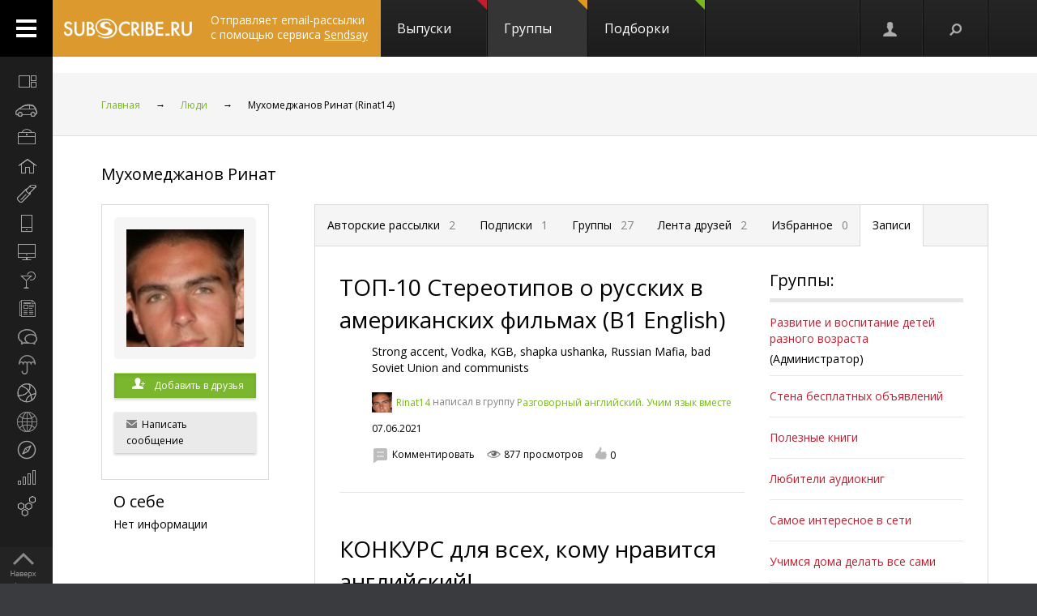

--- FILE ---
content_type: text/html; charset=utf-8
request_url: https://subscribe.ru/author/21556938/group/records/
body_size: 205700
content:
<!DOCTYPE html PUBLIC "-//W3C//DTD XHTML 1.1//EN" "https://www.w3.org/TR/xhtml11/DTD/xhtml11.dtd">
<html xmlns="https://www.w3.org/1999/xhtml/" xml:lang="ru">
<head>

<link rel="stylesheet" type="text/css" href="/css/Ain1.css" />

<!--[if IE]><link rel="stylesheet" href="/static/css/screen.ie.css" type="text/css" media="screen"/><![endif]-->
<!--[if lte IE 6]><link rel="stylesheet" href="/static/css/screen.ie6.css" type="text/css" media="screen"/><![endif]-->


<link rel="Shortcut Icon" type="image/x-icon" href="/skin/favicon.ico" />

<link href="//fonts.googleapis.com/css?family=Open+Sans:300italic,400italic,600italic,700italic,400,300,600,700&amp;subset=latin,cyrillic-ext" rel="stylesheet" type="text/css">

<meta name="google-site-verification" content="7w7QrR7papqPLFDDS9amJFUuzLgkehOODtqeLiXl4xE" />
<meta name="yandex-verification" content="0424596139db3850" />

    <meta name="viewport" content="width=device-width, initial-scale=1, minimum-scale=1, maximum-scale=1, user-scalable=0" />

<meta name="Robots" content="index, follow">

<script type="text/javascript" src="/js/Ain1.js"></script>
<script type="text/javascript">var subscriberu_anchor = {
  'subscriberu_subscribe': { 'sub' : '<span class="unicsub_text">Я&nbsp;подписан</span>', 'unsub' : '<span class="unicsub_text">Подписаться</span>', 'subhover' : '<span class="unicsub_text">Отписаться</span>'},
  'subscriberu_love': {'love' : 'В&nbsp;избранном', 'unlove' : 'В&nbsp;избранное', 'lovehover' : 'Из&nbsp;избранного', 'friend' : 'Мой друг', 'friendhover' : 'Из&nbsp;друзей', 'nofriend' : 'В&nbsp;друзья'}  
};

var apimsg = {
'error/api/unkact' : 'неизвестный вызов API', 
'error/api/wpv' : 'неверные параметры вызова API', 
'error/author/notexists' : 'автор не существует', 
'error/issue/notexists' : 'выпуск не существует', 
'error/list/notexists' : 'рассылка не существует',
'error/member/notexists' : 'подписчик не существует', 
'error/member/exists' : 'подписчик существует', 
'error/anketa/badsocial' : 'неверная строка анекеты social', 
'error/anketa/badoptin' : 'неверная строка aнкеаты optin', 
'error/anketa/notall' : 'не заполнены все обязательны поля',
'error/anketa/noyyyy' : 'не указан год рождения', 
'error/password/badchar' : 'недопустимый символ в пароле', 
'error/password/wrong' : 'Вы ввели неверный пароль', 
'error/password/denied' : 'Исчерпан лимит неудачных попыток авторизации. Сервис будет доступен через час',
'error/email/badchar' : 'недопустимый символ в адресе',
'error/email/dogdot' : 'недопустимое сочетание @. в адресе', 
'error/email/doghypen' : 'недопустимое сочетание @- в адресе', 
'error/email/dotatend' : 'точка на конце адреса не допустима', 
'error/email/dotdog' : 'недопустимое сочетание .@ в адресе', 
'error/email/dotdot' : 'недопустимое сочетание .. в имени хоста в адресе',
'error/email/empty' : 'адрес пуст', 
'error/email/empty2' : 'адрес пуст',
'error/email/longdomain' : 'слишком длинное имя хоста в адресе', 
'error/email/multydog' : 'несколько символов @ в адресе', 
'error/email/nodog' : 'адрес без символа @', 
'error/email/nohost' : 'не указано имя хоста в адресе', 
'error/email/nouser' : 'не указано имя ящика в адресе',
'error/email/singleparthost' : 'в адресе имя хоста без точек', 
'error/email/toolong' : 'слишком длинный адрес', 
'error/email/wrongroot' : 'неверный домен верхнего уровня в адресе', 
'error/email/longmbox' : 'слишком длинное имя ящика в адресе', 
'error/email/waitstoplist' : 'адрес ожидает внесения в стоп-лист',
'error/email/waitunstoplist' : 'адрес ожидает удаления из стоп-листа', 
'error/email/instoplist' : 'адрес в стоп-листе', 
'error/email/exists' : 'адрес уже зарегистрирован', 
'error/email/notexists' : 'адрес не зарегистрирован', 
'error/member/inasl' : 'в стоп-листе у автора', 
'error/group/unkorclosed' : 'неизвестная рассылка или она закрыта', 
'member/quick/closed' : 'рассылка закрыта', 
'member/quick/nothing' : 'не указана рассылка для подписки', 
'member/quick/already' : 'этот адрес уже подписан на эту рассылку',
'member/confirm/notneed' : 'Адрес уже подтвержден. Закройте, пожалуйста, это окошко.',
'member/confirm/wrong passwd' : 'ввели пароль вместо кода',
'member/confirm/wrong badcookie' : 'неверный код',
'member/confirm/wait.html' : 'Сейчас вы будете перенаправлены на следующую страницу.<BR/>Если этого не произошло, перейдите по <a href=/member/join/anketa/target>ссылке</a>',
'error/confirm/terms_and_conditions' : 'подтвердите согласие с условиями пользования',
'error/confirm/personal_data' : 'подтвердите согласие на обработку персональных данных',
'info/done' : 'код выслан повторно'
}

var subscriberu_period = {'day' : 'день', 'month' : 'месяц', 'year' : 'год'};

var uimsg = {   'unblock' : 'Кликните для разблокировки', 
                 'recall' : 'Пароль отправлен на указанный адрес',
	      'sub_inasl' : 'подписчик в стоп-листе автора',
	         'sub_ms' : 'модерируемая подписка, автору послан запрос',
	        'sub_unk' : 'рассылка закрыта или код рассылки не опознан',
	     'endsession' : 'Текущая сессия закончилась. Для продолжения работы необходимо пройти авторизацию',
	       'maximize' : 'Развернуть',
	    	    'all' : 'всего',
	    	   'week' : 'неделя',		    
	      'deletemsg' : 'Удалить сообщение',
	     'msgdeleted' : 'Сообщение удалено',
	         'cancel' : 'отменить',
                'diffpwd' : 'Пароли не совпадают',
	       'quickadd' : 'Адрес XXX уже зарегистрирован, и для подписки вам необходимо указать пароль',   
         'congradulation' : '<span style="color:green">Адрес успешно зарегистрирован и подписка успешно произведена.</span><br/><br/>Для предотвращения несанкционированых подписок Вам отправлен запрос на подтверждение регистрации.',
                'confirm' : 'На указанный Вами адрес отправлено специальное письмо со ссылкой для подписки без ввода пароля.',
	      'maybebest' : '<br/>Может быть, лучше <a href="" class="linkconfirm">прислать специальное письмо</a> со ссылкой для подписки без ввода пароля?',		
        'groupmemberonly' : '<b>Материалы группы доступны только ее участникам.<br/><br/>Чтобы вступить в группу, войдите на сайт <a href="https://subscribe.ru/member/join" id="ajaxreg" style="cursor: pointer;">или зарегистрируйтесь</a></b><br/><br/><i>Уже участник? Авторизуйтесь, пожалуйста.</i>',
   'groupmemberonlyshort' : '<b>Материалы группы доступны только ее участникам</b>',
	       'putemail' : 'введите ваш адрес email',
	   'sendmeletter' : 'Я не хочу вспоминать пароль, <a href="" class="linkconfirm">пришлите мне письмо со ссылкой для подписки</a>',
         'archsearchtext' : 'Поиск по архиву этой рассылки',
             'forcomment' : 'Комментарии могут оставлять только зарегистрированные пользователи. Пожалуйста, авторизуйтесь или зарегистрируйтесь.',
	   'pleaseselect' : 'пожалуйста, выберите',
	            'cat' : 'кошка',
	       'emailcpt' : 'Ваш email-адрес для подписки',
	      'openidcpt' : 'Ваш openid для подписки',
	      'semailcpt' : 'E-mail:',
	     'sopenidcpt' : 'Openid:',
	        'welcome' : '<p>Добро пожаловать на информационный канал Subscribe.Ru!<p><b>Ваша подписка оформлена, но Ваша регистрация ещё не активирована</b> <p>Вам выслано письмо о том, как подтвердить регистрацию. <p>Обязательно подтвердите регистрацию, иначе Вы не сможете получать рассылки по почте. <p>Вы автоматически подписаны на «Новости Subscribe.Ru», которые будут сообщать вам о новых рассылках (конечно, от этой рассылки можно отписаться). <p>Заполните, пожалуйста, анкету. Это поможет сделать сайт лучше, а Вам - принять участие в розыгрыше замечательных призов от нас и наших партнеров.',
      'alreadysubscribed' : '<p>Вы уже являетесь подписчиком Информационного Канала Subscribe.Ru и уже подписаны на выбранные рассылки. <p>Вы можете зайти в <a href="/member/issue">управление подпиской</a> и убедиться в этом.',
                'loading' : 'страница загружается...',
    	    'confirmcode' : 'На указанный вами адрес отправлено письмо с инструкциями и кодом подтверждения',
	        'vkerror' : 'Произошла ошибка, попробуйте другие способы авторизации',
	       'mruerror' : 'Произошла ошибка, попробуйте другие способы авторизации',
        	   'vkok' : 'Авторизация в vkontakte.ru прошла успешно, но она не связана ни с каким email-ом на нашем сайте. Привязка email необходима для подписки, поэтому укажите email.',
        	  'mruok' : 'Авторизация в Mail.Ru прошла успешно, но она не связана ни с каким email-ом на нашем сайте. Привязка email необходима для подписки, поэтому укажите email.',
		    'httperr' : 'При отправке запроса произошла ошибка',
            'no data' : 'нет данных',
    'doyouwantdeletetheme' : 'Вы действительно хотите удалить эту тему?',
    'doyouwantdeletecomment' : 'Вы действительно хотите удалить этот комментарий?',
    'deletecommentbanneduser' : 'Вы действительно хотите удалить этот комментарий и забанить пользователя?',
    'deleteallusercomments' : 'Вы действительно хотите удалить все комментарии пользователя?',
    'banneduser' : 'Вы действительно хотите забанить пользователя?',
    'unbanneduser' : 'Вы действительно хотите разбанить пользователя?',
    'recoverdeletedcomment' : 'Восстановить удаленный комментарий?'
	  };
	  
var subscriberu_month = {
 'genitivus' : ['', 'января', 'февраля', 'марта', 'апреля', 'мая', 'июня', 'июля', 'августа', 'сентября', 'октября', 'ноября', 'декабря'],
 'nominativus' : ['', 'январь', 'февраль', 'март', 'апрель', 'май', 'июнь', 'июль', 'август', 'сентябрь', 'октябрь', 'ноябрь', 'декабрь'],
 'rome' : ['', 'I', 'II', 'III', 'IV', 'V', 'VI', 'VII', 'VIII', 'IX', 'X', 'XI', 'XII']
}


var subscriberu_subscriber = ['подписчик', 'подписчика', 'подписчиков'];
var subscriberu_subscription = ['подписка', 'подписки', 'подписок'];
var subscriberu_member = ['участник', 'участника', 'участников'];
var subscriberu_view = ['просмотр', 'просмотра', 'просотров'];
var subscriberu_topic = ['тема', 'темы', 'тем'];
var subscriberu_comment = ['комментарий', 'комментария', 'комментариев'];
var subscriberu_rate = ['голос', 'голоса', 'голосов'];
var subscriberu_ratepos = ['положительный голос', 'положительных голоса', 'положительных голосов'];
var subscriberu_rateneg = ['отрицательный голос', 'отрицательных голоса', 'отрицательных голосов'];



var subscriberu_popup_cpt = {
  'reg'  : '<b>Быстрая регистрация <a href="https://subscribe.ru/member" id ="ajaxlogin" style="cursor:pointer;">или войти</a></b>', 
  'login' : '<b>Вход на сайт <a href="https://subscribe.ru/member/join" id ="ajaxreg" style="cursor:pointer;">или регистрация</a></b>',
  'email' : '<b>Быстрая подписка</b>'
}

var subscriberu_but_cpt = {
 'enter' : 'Войти',
 'subscribe' : 'Подписаться',
 'joingroup' : 'Вступить в группу',
 'ok' : 'ok',
 'deletetheme' : 'Удалить тему',
 'deletecomm' : 'Удалить комментарий',
 'deletecomments' : 'Удалить все комментарии',
 'recovercomm' : 'Восстановить комментарий',
 'deleteandbanned' : 'Удалить и забанить',
 'banneduser' : 'Забанить',
 'unbanneduser' : 'Разбанить'
}

var blog_error_code = 	{
			'wrong_captha':'Вы ввели неправильный код. Попробуйте еще раз, пожалуйста.',
			'no_confirm_user':'Вы не можете оставлять комментарии, потому что ваша регистрация ещё не подтверждена.<br /><a href="/member/confirm" target="_blank">Подтвердите регистрацию</a>'
			};

var blog_msg_code =  {    
            'comment_deleted' : 'комментарий удален',
            'cancel' : 'Отменить',
            'delete' : 'Удалить',
            'nick_free' : 'Ник свободен',
            'nick_used' : 'Ник занят'
            };


var subscriberu_country_name = ['РОССИЯ / ЦЕНТРАЛЬНЫЙ ФЕДЕРАЛЬНЫЙ ОКРУГ:', 'Москва', 'Московская область', 'Тульская область', 'Тверская область', 'Калужская область', 'Ярославская область', 'Рязанская область', 'Ивановская область', 'Воронежская область', 'Белгородская область', 'Костромская область', 'Смоленская область', 'Брянская область', 'Курская область', 'Тамбовская область', 'Владимирская область', 'Липецкая область', 'Орловская область', 'РОССИЯ / СЕВЕРО-ЗАПАДНЫЙ ФЕДЕРАЛЬНЫЙ ОКРУГ:', 'Санкт-Петербург', 'Ленинградская область', 'Мурманская область', 'Псковская область', 'Новгородская область', 'Вологодская область', 'Калининградская область', 'Архангельская область', 'Республика Карелия', 'Республика Коми', 'Ненецкий автономный округ', 'РОССИЯ / СИБИРСКИЙ ФЕДЕРАЛЬНЫЙ ОКРУГ:', 'Новосибирская область', 'Красноярский край', 'Иркутская область', 'Томская область', 'Кемеровская область', 'Омская область', 'Читинская область', 'Агинский Бурятский автономный округ', 'Усть-Ордынский Бурятский автономный округ', 'Республика Бурятия', 'Республика Алтай', 'Республика Хакасия', 'Алтайский край', 'Таймырский (Долгано-Ненецкий) автономный округ', 'Эвенкийский автономный округ', 'Республика Тыва', 'РОССИЯ / УРАЛЬСКИЙ ФЕДЕРАЛЬНЫЙ ОКРУГ:', 'Свердловская область', 'Челябинская область', 'Курганская область', 'Тюменская область', 'Ханты-Мансийский автономный округ', 'Ямало-Ненецкий автономный округ', 'РОССИЯ / ДАЛЬНЕВОСТОЧНЫЙ ФЕДЕРАЛЬНЫЙ ОКРУГ:', 'Хабаровский край', 'Приморский край (Владивосток)', 'Амурская область', 'Магаданская область', 'Чукотский автономный округ', 'Еврейская автономная область', 'Республика Саха (Якутия)', 'Камчатская область', 'Сахалинская область', 'Корякский автономный округ', 'РОССИЯ / ПРИВОЛЖСКИЙ ФЕДЕРАЛЬНЫЙ ОКРУГ:', 'Нижегородская область', 'Самарская область', 'Саратовская область', 'Пермская область', 'Республика Татарстан', 'Ульяновская область', 'Кировская область', 'Оренбургская область', 'Пензенская область', 'Удмуртская Республика', 'Республика Башкортостан', 'Коми-Пермяцкий автономный округ', 'Республика Марий Эл', 'Республика Мордовия', 'Чувашская Республика', 'РОССИЯ / ЮЖНЫЙ ФЕДЕРАЛЬНЫЙ ОКРУГ:', 'Ростовская область', 'Краснодарский край', 'Ставропольский край', 'Волгоградская область', 'Астраханская область', 'Республика Адыгея', 'Кабардино-Балкарская Республика', 'Республика Северная Осетия-Алания', 'Республика Калмыкия', 'Республика Дагестан', 'Карачаево-Черкесская Республика', 'Чеченская Республика', 'Республика Ингушетия', 'СТРАНЫ СНГ:', 'Азербайджан', 'Армения', 'Беларусь', 'Грузия', 'Казахстан', 'Кыргызстан', 'Молдова', 'Таджикистан', 'Туркменистан', 'Узбекистан', 'Украина', 'СТРАНЫ БАЛТИИ:', 'Литва', 'Латвия', 'Эстония', 'ОСТАЛЬНОЙ МИР:', 'США', 'Израиль', 'Германия', 'Канада', 'Великобритания', 'Австралия', 'Швеция', 'Люксембург', 'Франция', 'Италия', 'Нидерланды', 'Япония', 'Болгария', 'Китай', 'Финляндия', 'Испания', 'Польша', 'Чешская Республика', 'Турция', 'Бельгия', 'Австрия', 'Кипр', 'Бразилия', 'Швейцария', 'Саудовская Аравия', 'Объединенные Арабские Эмираты (ОАЭ)', 'Норвегия', 'Южная Корея', 'Прочие страны'];
var subscriberu_country_code = ['', 'RU77', 'RU50', 'RU71', 'RU69', 'RU40', 'RU76', 'RU62', 'RU37', 'RU36', 'RU31', 'RU44', 'RU67', 'RU32', 'RU46', 'RU68', 'RU33', 'RU48', 'RU57', '', 'RU78', 'RU47', 'RU51', 'RU60', 'RU53', 'RU35', 'RU39', 'RU29', 'RU10', 'RU11', 'RU83', '', 'RU54', 'RU24', 'RU38', 'RU70', 'RU42', 'RU55', 'RU75', 'RU80', 'RU85', 'RU03', 'RU04', 'RU19', 'RU22', 'RU84', 'RU88', 'RU17', '', 'RU66', 'RU74', 'RU45', 'RU72', 'RU86', 'RU89', '', 'RU27', 'RU25', 'RU28', 'RU49', 'RU87', 'RU79', 'RU14', 'RU41', 'RU65', 'RU82', '', 'RU52', 'RU63', 'RU64', 'RU59', 'RU16', 'RU73', 'RU43', 'RU56', 'RU58', 'RU18', 'RU02', 'RU81', 'RU12', 'RU13', 'RU21', '', 'RU61', 'RU23', 'RU26', 'RU34', 'RU30', 'RU01', 'RU07', 'RU15', 'RU08', 'RU05', 'RU09', 'RU20', 'RU06', '', 'AZ,,', 'AM,,', 'BY,,', 'GE,,', 'KZ,,', 'KG,,', 'MD,,', 'TJ,,', 'TM,,', 'UZ,,', 'UA,,', '', 'LT,,', 'LV,,', 'EE,,', '', 'US,,', 'IL,,', 'DE,,', 'CA,,', 'UK,,', 'AU,,', 'SE,,', 'LU,,', 'FR,,', 'IT,,', 'NL,,', 'JP,,', 'BG,,', 'CN,,', 'FI,,', 'ES,,', 'PL,,', 'CZ,,', 'TR,,', 'BE,,', 'AT,,', 'CY,,', 'BR,,', 'CH,,', 'SA,,', 'AE,,', 'NO,,', 'KR,,', ',,WW'];
</script>


<script type="text/javascript">
var  static_url = '/static/';
</script>

<script type="text/javascript" src="/static/javascript/Ain1.js"></script>
<!-- script type="text/javascript" src="/static/javascript/fancybox/jquery.mousewheel-3.0.2.pack.js"></script -->

<script type="text/javascript">
$(document).ready(function() {
 $("a.fancybox").fancybox({ 'titlePosition' : 'inside' });
});
</script>



<title>Мухомеджанов Ринат:&nbsp;темы и комментарии пользователя</title>

<meta name="keywords" content="">
<meta name="author" content="АО &quot;Интернет-Проекты&quot;">
<meta name="description" content="">

<link rel="stylesheet" href="/static/javascript/fancybox/jquery.fancybox-1.3.1.css" type="text/css" media="screen" />


<!--<script type="text/javascript" src="//api.flocktory.com/v2/loader.js?site_id=1900" async="async"></script>-->






</head>


<body>

<!-- не залогинен -->
<link rel="stylesheet" type="text/css" href="/css/login_register_form/res.css"/> 
<link rel="stylesheet" type="text/css" href="/css/login_register_form/style.css"/>
<!--[if IE]><link rel="stylesheet" type="text/css" href="/css/login_register_form/ie.css"/><![endif]-->

<form id="rform" autocomplete="off" method="POST" action="/member/join" target="_top">
<input type="hidden" name="destination" value="">
<input type="hidden" name="addgrp" id="addgrp" value="">
<input type="hidden" name="openid" value="">
<input type="hidden" name="agree" value="on">
</form>

<div id='js_tmpl'></div>

<p style="display:none;">
<textarea id="js_tmpl_login_register" rows="0" cols="0">


{#template MAIN}
<div id="loginForm" style="display:none;" class="subscriberu_popup">

 <div class="popup_register">
 {#include js_tmpl_auth_reg_tab} 
  {#if $P.login_register_tab == 1}
     <form class="authentication-form" method="post" action="/MEMBERLOGIN_authen_cred">
	  <dl class="rg_block_options">
	   <dt id="js_tap_panel_auth">
        <h1>Войти на сайт</h1>
	{*
		 {#include js_tmpl_auth_reg_button}
	*}
		 {#include js_tmpl_auth_reg_action}
        <hr class="logreg_line noPhones">
        <div class="logreg_descr noPhones"><p>{#include js_tmpl_auth_reg_descr}  </p></div>
        <div class="logreg_advice noPhones">
            Если вы еще не с нами, то начните с <a href="#" onclick="rgNav('js_tab_reg');return false;" class="dashed" data-func="registr">регистрации</a>
        </div>
          <br><br>
          <a class="dashed auth-enter" href="/manage/author/"><b>Вход для авторов</b></a>
	   </dt>
	  </dl>
    </form>
  {#/if}
  {#if $P.login_register_tab == 2}
	  <div class="rg_block_options">
	   <div id="js_tap_panel_auth">
        <h1>Регистрация</h1>
        <div class="social_reg">
            {* <div class="rg_description">{#include js_tmpl_soc_auth_reg_descr}</div> *}
            {#include js_tmpl_auth_reg_soc}
            <div class="rg_soc_auth_agree">{#include js_tmpl_auth_reg_agree}</div>
        </div>
		<div class="subscribe_reg">
            {* <div class="rg_description"> #include js_tmpl_auth_reg_descr </div> *}
		  {#include js_tmpl_auth_reg_action}
		</div>

	{*
		 {#include js_tmpl_auth_reg_button}
	*}
           <div class="clr">&nbsp;</div>

           <hr class="logreg_line noPhones">
           <div class="logreg_descr noPhones">{#include js_tmpl_auth_reg_descr} {#include js_tmpl_soc_auth_reg_descr} </div>

	   </div>
	  </div>
  {#/if}
 </div>
{*
 <div class="gray_bg register_shadow"></div>
*}

</div>
{#/template MAIN}

{#template js_tmpl_auth_reg_tab}
<ul class="rg_nav">
 <li id="js_tab_auth" class="{#if $P.login_register_tab == 1} rg_active_nav {#/if} rg_first_nav"><a onclick="rgNav('js_tab_auth');return false;" href="">Вход на сайт</a></li>
 <li id="js_tab_reg"  class="{#if $P.login_register_tab == 2} rg_active_nav {#/if}"><a onclick="rgNav('js_tab_reg');return false;" href="">Регистрация </a></li>
</ul>
<span onclick="hidebo();" class="rg_closed">&nbsp;</span>
{#/template js_tmpl_auth_reg_tab}

{#template js_tmpl_auth_reg_action}

 {#if $P.login_register_tab == 1}
	{#include js_tmpl_auth_reg_soc}
 {#/if}
<div class="rg_forms">
 <input type="hidden" id="login_register_destination" value="{$P.login_register_destination}"/>
 {#if $P.login_register_tab == 1}
 <div class="rg_for_input">
  <span class="rg_text_inner">E-mail или код подписчика</span>
  <input id="credential_0" class="js_keydown_selector rg_input_text" data-js_submit="no" data-js_next_input_name="credential_1" name="" type="text" />
 </div>
 <div class="rg_for_input">
  <span class="rg_text_inner">Пароль</span>
  <input  id="credential_1" class="js_keydown_selector rg_input_text" data-js_submit="yes" data-js_action="js_loginFormBut" name="" type="password" onkeyup="showAttention(this,!!window.event.shiftKey)" />
  <span class="pswd_attention" id="attention_pswd">
     <span class="icon_attention"></span>
     <span class="pswd_attention-text" id="attention-text_pswd1">Русская раскладка клавиатуры!</span>
     <span class="pswd_attention-text" id="attention-text_pswd2">У вас включен Caps Lock!</span>
     <span class="pswd_attention-text" id="attention-text_pswd3">У вас включен Caps Lock и русская раскладка клавиатуры!</span>
  </span>
 </div>
 <div class="rg_for_input input-alien">
  <span class="chk noPhones"><input id="chk_alien" name="" type="checkbox" /></span><label for="chk_alien" class="noPhones"> Чужой компьютер</label>
  <a class="forgot_pass" href="/member/totalrecall">Забыли пароль?</a>
 </div>
 <div class="rg_for_input">
  <em id="auth_msg" class="reg_error"></em>
  <input id="lf_typeauthid" value="email" type="hidden">

     <input type="submit" class="button button-red logreg_submit"  id="js_loginFormBut" value="Войти">
     <!--</a>-->
     <div class="loading loading-cover" style="display: none;"><div class="loader"></div></div>
 </div>
 {#/if}
 {#if $P.login_register_tab == 2}
 <div class="rg_for_input">
  <span class="rg_text_inner">E-mail</span>
  <input id="arfemail" class="js_keydown_selector rg_input_text" name="" type="text" data-js_submit="yes" data-js_action="js_regFormBut"/>
 </div>
  <div class="rg_for_input rg_set_lineh rg_for_input_wide">
  <label class="js_tap_panel_checkbox">
      <span class="chk"><input name="" id='js_tap_panel_checkbox_terms' type="checkbox" data-js_submit="yes" /></span>
      Я ознакомился и согласен с&nbsp;<a class="link_txd logreg_accLink" href="/faq/vereinbarung.html">условиями сервиса Subscribe.ru</a>
  </label>
<br />
      <label class="js_tap_panel_checkbox">
          <span class="chk"><input name="" id='js_tap_panel_checkbox_personal' type="checkbox" data-js_submit="yes" /></span>
          Нажимая на кнопку "Готово!", я даю <a class="link_txd logreg_accLink" href="/faq/persverordnung.html">согласие на обработку персональных данных</a>
      </label>
 </div>

{*
 <div style="float: left;position: absolute;left: 11em;">
  <img src="http://www.kupivip.ru/images/vip/logo.png?1604" style="width: 86px; vertical-align: middle;display: block;">
 </div>

 <div class="rg_for_input rg_set_lineh">
  <label class="js_tap_panel_checkbox"><input name="" id="js_tap_panel_checkbox_kupivip" type="checkbox" data-js_submit="yes"> Я хочу получать новости о скидках на одежду</label>
 </div>
*}


 <div class="rg_for_input">
  <em id="reg_msg" class="reg_error rg_for_input_wide"></em>
     <em id="reg_msg2" class="reg_error rg_for_input_wide"></em>
  <input id="rf_typeauthid" value="email" type="hidden">
  <a class="button button-red logreg_submit" id="js_regFormBut" href="#">Готово!</a>
     <div class="loading loading-cover" style="display: none;"><div class="loader"></div></div>
 </div>
{#/if}
</div>
{#/template js_tmpl_auth_reg_action}

{#template js_tmpl_auth_reg_agree} 
 <div class="rg_for_input rg_set_lineh rg_for_input_wide">
  <label class="js_tap_panel_checkbox">
      <span class="chk"><input name="" id='js_tap_panel_checkbox_terms_reg' type="checkbox" data-js_submit="yes" /></span>
      Я ознакомился и согласен с&nbsp;<a class="link_txd logreg_accLink" href="/faq/vereinbarung.html">условиями сервиса Subscribe.ru</a></label>
  <em id="reg_msg_soc" class="reg_error rg_for_input_wide"></em>
 </div>
{#/template js_tmpl_auth_reg_agree}


{#template js_tmpl_auth_reg_button} 
<div class="rg_butons_socials">
 {#if $P.login_register_tab == 1}
  <a class="rg_btn_soc rg_bs_01 js_tap_panel_selector" action="auth_email" href="#"><span><i></i>Email</span></a>
  <a class="rg_btn_soc rg_bs_01 js_tap_panel_selector" action="auth_openid" href="#"><span><i></i>OpenID</span></a>
  <a class="rg_btn_soc rg_bs_02 js_tap_panel_selector" action="auth_vkontakte" href="#"><span><i></i>Вконтакте</span></a>
  <a class="rg_btn_soc rg_bs_02 js_tap_panel_selector" action="auth_mailru" href="#"><span><i></i>Mail.Ru</span></a>
 {#/if}
 {#if $P.login_register_tab == 2}
  <a class="rg_btn_soc rg_bs_01 js_tap_panel_selector" action="reg_email"  href="#"><span><i></i>Email</span></a>
  <a class="rg_btn_soc rg_bs_01 js_tap_panel_selector" action="reg_openid" href="#"><span><i></i>OpenID</span></a>
  <a class="rg_btn_soc rg_bs_02 js_tap_panel_selector" action="reg_vkontakte" href="#"><span><i></i>Вконтакте</span></a>
  <a class="rg_btn_soc rg_bs_02 js_tap_panel_selector" action="reg_mailru" href="#"><span><i></i>Mail.Ru</span></a>
 {#/if}
</div>
{#/template js_tmpl_auth_reg_button}

{#template js_tmpl_auth_reg_descr}
 {#if $P.login_register_tab == 1} 
 Для оформления подписки на выбранную рассылку, работы с интересующей вас группой или доступа в нужный вам раздел, просим авторизоваться на Subscribe.ru
 {#/if}
 {#if $P.login_register_tab == 2}
 Для регистрации укажите ваш e-mail адрес. Адрес должен быть действующим, на него сразу после регистрации будет отправлено письмо с инструкциями и кодом подтверждения.
 {#/if}
{#/template js_tmpl_auth_reg_descr}

{#template js_tmpl_soc_auth_reg_descr}
 Или зарегистрируйтесь через социальную сеть.
{#/template js_tmpl_soc_auth_reg_descr}

{#template js_tmpl_auth_reg_soc}
    <div class="rg_soc">
        {#if $P.login_register_tab == 1}
            <a onclick="return _checkSocConfirm(event)" href="https://oauth.vk.com/authorize?client_id=3954260&scope=wall,offline,photos,groups,video,audio,email&redirect_uri={location.protocol+'//'+location.host}/member/login/vk/&response_type=code&v=5.15" class="login_register_vk_button">
                <span class="login_register_vk_icon"></span>
            </a>
        {#/if}
        {#if $P.login_register_tab == 2}
            <a onclick="return _checkSocConfirm(event)" href="https://oauth.vk.com/authorize?client_id=3954260&scope=wall,offline,photos,groups,video,audio,email&redirect_uri={location.protocol+'//'+location.host}/member/join/vk&response_type=code&v=5.15" class="login_register_vk_button">
                <span class="login_register_vk_icon"></span>
            </a>
        {#/if}
    </div>
{#/template js_tmpl_auth_reg_soc}

</textarea>
</p>

<p style="display:none;">
 <textarea id="js_tmpl_confirm_register" rows="0" cols="0">
 {#template MAIN}
 <div id="loginForm" style="display:none;" class="subscriberu_popup">
 <div class="popup_register">
   {#include js_tmpl_auth_reg_tab} 
   <dl class="rg_block_options">
    <dt id="js_tap_panel_auth">
    <p class="rg_description">{#include js_tmpl_auth_reg_descr}</p>
    <div class="clr">&nbsp;</div>
    {#include js_tmpl_auth_reg_action}
    <div class="clr">&nbsp;</div>
   </dt>
  </dl>
 </div>
<!-- <div class="gray_bg register_shadow"></div> -->
 </div>
 {#/template MAIN}

 {#template js_tmpl_auth_reg_tab}
 <ul class="rg_nav">
  <li id="js_tab_reg"  class="rg_active_nav rg_first_nav"><a href="" onclick="return false;" >Регистрация</a></li>
 </ul>
 <span onclick="hidebo();" class="rg_closed">&nbsp;</span>
 {#/template js_tmpl_auth_reg_tab}

 {#template js_tmpl_auth_reg_descr}
 <strong>Пожалуйста, подтвердите ваш адрес.</strong><br><br>Вам отправлено письмо для подтверждения вашего адреса {$P.register_confirm_mail}.<br>Для подтверждения адреса перейдите по ссылке из этого письма. 
 {#/template js_tmpl_auth_reg_descr}


{#template js_tmpl_auth_reg_action}
 <div class="rg_forms confirm_code_from_letter">
  <div class="rg_for_input">
   <span class="rg_inp_descr" style="width:15em;">Или введите код из письма:</span>
   <input type="text" value="" id="confirm_code" name="" data-js_submit="yes" data-js_action="js_confirmFormBut" class="js_keydown_selector rg_input_text_conf" >
  </div>
  <div class="rg_for_input"><label>Не пришло письмо? <b>Пожалуйста, проверьте папку Спам</b><br /> (папку для нежелательной почты).</label><br />
      &nbsp;<a href="" onclick="ajax_recall_code();return false" >Вышлите мне письмо еще раз!</a></div>
  <div class="rg_for_input">
   <em class="reg_error" id="confirm_msg"></em>
   <a href="#" class="button button-red" id="js_confirmFormBut">Готово</a>
   <div class="loading loading-cover" style="display: none;"><div class="loader"></div></div>
   <br>
  </div>
 </div>
{#/template js_tmpl_auth_reg_action}

 </textarea>
</p>



<div id="all">

    <div class="header-spacer"></div>
    <div class="noPhones top_adv topgr">
        <div style="text-align:center;">
            <div id="yandex_ad" style="display: inline-block;">
<!-- mg= ig=US, ra=3.19.142.34 -->            </div>
        </div>
    </div>
                

<!--FELIS obj=#include name=include/misccache/iprjlastnews/index-->

<header class="noauth">
  <a href="#" class="menu_link"></a>
  <a title="Subscribe.Ru" href="/" class="logo logo-orange"></a>
<a class="sendsay-block" href="https://sendsay.ru/?utm_source=subscribe-toplogo&amp;utm_medium=subswebsite&amp;utm_campaign=subscribe-toplogo" target="_blank">Отправляет email-рассылки с&nbsp;помощью сервиса <u>Sendsay</u></a>
 
    <div class="topmenu_wrap">
        <div class="topmenu_wrap-inner">
            <ul class="topmenu">

                
                <li class="topmenu_item">
                    <span class="topmenu_link-wrap">
                        <a class="topmenu_link" href="/digest">
                        Выпуски<span class="topmenu_info topmenu_info-1"></span></a>

                    </span>
                </li>
                <li class="topmenu_item topmenu_item-active">
                    <span class="topmenu_link-wrap">
                        <a class="topmenu_link topmenu_link-active" href="/group/">
                        Группы<span class="topmenu_info topmenu_info-2"><!--group=9.962--></span></a>

                    </span>
                </li>
                <li class="topmenu_item">
                    <span class="topmenu_link-wrap">
                        <a class="topmenu_link" href="/member/lenta">
                        Подборки<span class="topmenu_info topmenu_info-3"></span> </a>

                    </span>
                </li>
            </ul>
        </div>
    </div>


  <ul class="usermenu">
       <!-- 
                      -->

                                                  <li class="usermenu_item">
          <a href="/member/join" class="usermenu_link usermenu_link-1" onclick="showloginForm(0,'/author/21556938/group/records/'); return false" title="Вход\Регистрация"></a>
      </li>
  
      <li class="usermenu_item"><a href="" class="usermenu_link usermenu_link-2"></a></li>
  </ul>

  <div class="scroll_up toTop">
      <a class="scroll_up-inner" href="" id="scrollup"></a>
  </div>



    <div class="search">
        <form action="/search/" method="post">
            <div class="search-input">
                <input name="q" type="text"  value="Поиск" onfocus="if (this.value == 'Поиск') {this.value = '';}" onblur="this.value=!this.value?'Поиск':this.value;" />
            </div>
            <input name="where" value="groups" type="hidden">            <input name="charset" value="кошка" type="hidden">
            <input type="submit" value="Найти" class="search-submit button button-red" />
            <span class="search-clear"></span>
        </form>
    </div>


        




</header>

<div class="up noPhones"></div>



            
                            




     <!--c_404 left elsif-->
                        <!--стр.гр, топ.гр -->
            
            <div class="leftmenu noPhones leftmenu_group">
 <a href="#" class="leftmenu_arrows"></a>
<ul class="leftmenu_ul">

                    <li class="leftmenu_item"><a class="leftmenu_link leftmenu_link-active" href="/group/" title="Все вместе">
               <span class="leftmenu_icon leftmenu_icon-0">&nbsp;</span>
               <span class="leftmenu_title">Все вместе</span></a>

<li class="leftmenu_item"><a class="leftmenu_link" href="/group/?cat=auto" title="Автомобили">
              <span class="leftmenu_icon leftmenu_icon-auto"></span>
                            <span class="leftmenu_title">Автомобили</span></a>

<li class="leftmenu_item"><a class="leftmenu_link" href="/group/?cat=business" title="Бизнес и карьера">
              <span class="leftmenu_icon leftmenu_icon-business"></span>
                            <span class="leftmenu_title">Бизнес и карьера</span></a>

<li class="leftmenu_item"><a class="leftmenu_link" href="/group/?cat=home" title="Дом и семья">
              <span class="leftmenu_icon leftmenu_icon-home"></span>
                            <span class="leftmenu_title">Дом и семья</span></a>

<li class="leftmenu_item"><a class="leftmenu_link" href="/group/?cat=woman" title="Мир женщины">
              <span class="leftmenu_icon leftmenu_icon-woman"></span>
                            <span class="leftmenu_title">Мир женщины</span></a>

<li class="leftmenu_item"><a class="leftmenu_link" href="/group/?cat=hitech" title="Hi-Tech">
              <span class="leftmenu_icon leftmenu_icon-hitech"></span>
                            <span class="leftmenu_title">Hi-Tech</span></a>

<li class="leftmenu_item"><a class="leftmenu_link" href="/group/?cat=comp" title="Компьютеры и интернет">
              <span class="leftmenu_icon leftmenu_icon-comp"></span>
                            <span class="leftmenu_title">Компьютеры и интернет</span></a>

<li class="leftmenu_item"><a class="leftmenu_link" href="/group/?cat=culture" title="Культура, стиль жизни">
              <span class="leftmenu_icon leftmenu_icon-culture"></span>
                            <span class="leftmenu_title">Культура, стиль жизни</span></a>

<li class="leftmenu_item"><a class="leftmenu_link" href="/group/?cat=media" title="Новости и СМИ">
              <span class="leftmenu_icon leftmenu_icon-media"></span>
                            <span class="leftmenu_title">Новости и СМИ</span></a>

<li class="leftmenu_item"><a class="leftmenu_link" href="/group/?cat=socio" title="Общество">
              <span class="leftmenu_icon leftmenu_icon-socio"></span>
                            <span class="leftmenu_title">Общество</span></a>

<li class="leftmenu_item"><a class="leftmenu_link" href="/group/?cat=weather" title="Прогноз погоды">
              <span class="leftmenu_icon leftmenu_icon-weather"></span>
                            <span class="leftmenu_title">Прогноз погоды</span></a>

<li class="leftmenu_item"><a class="leftmenu_link" href="/group/?cat=sport" title="Спорт">
              <span class="leftmenu_icon leftmenu_icon-sport"></span>
                            <span class="leftmenu_title">Спорт</span></a>

<li class="leftmenu_item"><a class="leftmenu_link" href="/group/?cat=country" title="Страны и регионы">
              <span class="leftmenu_icon leftmenu_icon-country"></span>
                            <span class="leftmenu_title">Страны и регионы</span></a>

<li class="leftmenu_item"><a class="leftmenu_link" href="/group/?cat=travel" title="Туризм">
              <span class="leftmenu_icon leftmenu_icon-travel"></span>
                            <span class="leftmenu_title">Туризм</span></a>

<li class="leftmenu_item"><a class="leftmenu_link" href="/group/?cat=economics" title="Экономика и финансы">
              <span class="leftmenu_icon leftmenu_icon-economics"></span>
                            <span class="leftmenu_title">Экономика и финансы</span></a>

                        <li class="leftmenu_item"><a class="leftmenu_link leftmenu_link-33" href="https://sendsay.ru/?utm_source=subscribe-mainmenu&utm_medium=subswebsite&utm_campaign=subscribe-mainmenu" title="Email-маркетинг">
    <span class="leftmenu_icon leftmenu_icon-33">&nbsp;</span>
    <span class="leftmenu_title">Email-маркетинг</span></a></li>
</li>
</ul>
</div>

               <script type="text/javascript">
                   $(function () {
                       var href = $('.bread-orange .inside a:first').attr('href'),
                           menuItem = $('.leftmenu_link[href="'+href+'"]'),
                           items = $('.leftmenu_link');
                       items.removeClass('leftmenu_link-active');
                       menuItem.addClass('leftmenu_link-active');
                   });
               </script>
            

<!-- /leftcol -->



<section class="maincontent">


    

    





<div class="bread noPhones">
    <div class="inside">
        <ul class="bread_list">
            <li class="bread_item"><a href="/" class="bread_link">Главная</a></li>
            <li class="bread_item"><span class="bread_separate">→</span></li>
            <li class="bread_item"><a href="/author/" class="bread_link">Люди</a></li>
            <li class="bread_item"><span class="bread_separate">→</span></li>
            <li class="bread_item">
                 <!--fix bug -->
                                            Мухомеджанов Ринат
                         (Rinat14)                                                </li>
        </ul>
    </div>
</div>

<div class="author">       <!--gr.auth.gr.in-->
     <!--fix bug -->
    <div class="inside">
        <h3 class="author_title">
                            Мухомеджанов Ринат
                    </h3>
        <div class="layer-grid5">
            <div class="layer-left">
                <div class="author_about">
                    <div class="author_meta">
                        <div class="author_userpic">
                            <img src="https://mediasubs.ru/author/avatar/21556938.png" width="150" height="150" class="author_pic" alt="">
                        </div>
                        <div class="author_actions">
                            <span class="author_line"></span>
                                                                                                                                                                                                                                            <a rel="nofollow" href="/member/love?what=add&type=friend&content=21556938" class="subscriberu_love subscriberu_nofriend subscriberu_unknown button button-green subscriberu_addfriend" id="f33">
    <img src="/img/new/index/icon_add.png" alt="icon_add" width="28" height="14">&nbsp;
    <span class="phones">В друзья</span><span class="noPhones">Добавить в друзья</span>
    </a>

                                <span class="author_line"></span>
                                <a href="/member/dialog/21556938/" class="button button-grey">
                                    <img src="/img/new/index/icon_letter-2.png" alt="icon_letter-2" width="13" height="10">
                                    &nbsp;Написать<span class="noPhones"> сообщение</span>
                                </a>
                                                        <span class="author_line"></span>
                                                        <table cellspacing="0" cellpadding="0">
                                <tbody><tr>

                                                                                                        </tr>
                                <tr>
                                                                                                            
                                </tr>
                                </tbody>
                            </table>
                                                    </div>
                    </div>

                    <div class="author_info">
                        <h3>О себе</h3>
                        <div>
                            <!--desc -->
    Нет информации

                        </div>
                    </div>
                </div>
            </div>

            <!--catmenu phones group-->
            
 <!--bar-phones.-->
<div class="catmenu phones">
    <div class="inside">
        <ul class="catmenu_ul">
                        <li class="catmenu_item">
                <a href="/author/21556938/list" class="catmenu_link">
                    Авторские рассылки</a></li>
                        <li class="catmenu_item">
                <a href="/author/21556938/issue" class="catmenu_link">Подписки</a></li>
            <li class="catmenu_item">
                <a href="/author/21556938/group/" class="catmenu_link">Группы</a></li>
            <li class="catmenu_item">
                <a href="/author/21556938/love/friend" class="catmenu_link">Лента друзей</a></li>
            <li class="catmenu_item">
                <a href="/author/21556938/love" class="catmenu_link">Избранное</a></li>
            <li class="catmenu_item">
                <a href="/author/21556938/group/records/" class="catmenu_link catmenu_link-active">Записи</a></li>

            <li class="phones catmenu_grad"></li>
            <li class="phones catmenu_grad2"></li>
        </ul>
    </div>
    <script type="text/javascript">
        var critW = 0;
        function setCritWBar() {
            critW = 0;
            $('.catmenu_item').each(function(){
                critW += $(this).width() + parseInt($(this).css('padding-left')) + parseInt($(this).css('padding-right'));
            });
        };
        $(document).ready(function(){
            if($('.catmenu').is(':visible')) {
                setCritWBar();
                var childCnt = parseInt($('.catmenu_ul').children().length-2),       // количество catmenu_item
                        avLength = critW/childCnt,                                       // средняя длина  catmenu_item
                        posCurItem = $('.catmenu_item a.catmenu_link-active').closest('.catmenu_item').position(), // позиция активного элемента
                        cntScroll = Math.floor(posCurItem.left/avLength); // количество необходимых прокруток
                for (var i = 0; i < cntScroll; i++) {
                    $('.catmenu_grad').click();  // прокручиваем до активного пункта меню
                }
            }
        });
    </script>
</div>

            <!--/catmenu-->

                                                    

            <div class="layer-right">
                <div class="author_content">
                    


<div class="tabs noPhones">
            <div class="tabs_item">
                <a class="tabs_link" href="/author/21556938/list" rel="nofollow">
                    Авторские рассылки
                    <span class="tabs_count noTabletsPort">2</span>
                </a>
            </div>

            <div class="tabs_item">
                <a class="tabs_link" rel="nofollow" href="/author/21556938/issue">
                    Подписки
                    <span class="tabs_count noTabletsPort">1</span>
                </a>
            </div>
            <div class="tabs_item">
                <a class="tabs_link" rel="nofollow" href="/author/21556938/group/">
                    Группы
                    <span class="tabs_count noTabletsPort">27</span>
                </a>
            </div>
            <div class="tabs_item">
                <a class="tabs_link" rel="nofollow" href="/author/21556938/love/friend">
                    Лента друзей
                    <span class="tabs_count noTabletsPort">2</span>
                </a>
            </div>
            <div class="tabs_item">
                <a class="tabs_link" rel="nofollow" href="/author/21556938/love">
                    Избранное
                    <span class="tabs_count noTabletsPort">0</span>
                </a>
            </div>
            <div class="tabs_item">
                <a class="tabs_link tabs_link-active" rel="nofollow" href="/author/21556938/group/records/">
                    Записи</a>
            </div>





	</div> <!--/tabs-->





                    <div class="author_sends">
                                                                                                                                        
                            <!--<h2>Темы и комментарии пользователя</h2>-->
<div class="grouptopicslist">


    
    

    

<div class="unicmodule module-type3 groupentry">


            <h2 class="title">    
          
                         <a href="/group/razgovornyij-anglijskij-uchim-yazyik-vmeste/17046932/">ТОП-10 Стереотипов о русских в американских фильмах (B1 English)</a>
          
            </h2>

    

    
                    <div class="content compact_left">

                                    <div class="interline">
                                            </div>
                
                <div class="text" id="usertext">

                
                                            <p>Strong accent, Vodka, KGB, shapka ushanka, Russian Mafia, bad Soviet Union and communists</p>
                    
                                        
                    
                
                    
                </div>  <!-- /text-->

                <div class="clear"></div>

                

                                <div class="list_botInfo">

                    <div class="top-info">
                        <!--author-->
                        <div class="list_botAuthor">
                                                            <span class="group_group 1">
                                                                                                                




                
<div class="subscriberu_fbbox">
    <a href="/author/21556938"
class="subscriberu_titlesand subscriberu_avatar">
            <span class="subscriberu_wrapImg">
                                <img  width="25" height="25" class="lateload hidden group_miniPic" latesrc="https://mediasubs.ru/author/avatar/21556938.png" src="https://subscribe.ru/img/johndoe_100x100.png" alt="" />            <noscript><img class="group_miniPic" width="25" height="25" src="https://mediasubs.ru/author/avatar/21556938.png" alt=""/></noscript>                    </span></a>
        <span class="subscriberu_wrapName">
                <a href="/author/21556938"
           class="subscriberu_titlesand subscriberu_avatar">
            Rinat14 </a></span>
    


</div>

                                                                        <span class="grey">написал в группу</span>
                                    <span class="group-popup"><a href="/group/razgovornyij-anglijskij-uchim-yazyik-vmeste/" class="title">Разговорный английский. Учим язык вместе</a></span>
                                </span>
                            

                            <!--new admin interface-->
                                                        <!--/new admin interface-->


                            <span class="info" title="2021-06-07 22:10:19">07.06.2021                                                                                            </span>
                        </div>

                                                                                                </div>
                    <div class="bottom-info">
                        <!--comments-->
                                                <a class="comments" href="/group/razgovornyij-anglijskij-uchim-yazyik-vmeste/17046932/#comments">Комментировать</a>
                        

                                                                                    <span class="view">&nbsp;877&nbsp;просмотров</span>
                                                        <span class="topic-vote">
                                <img src="/img/new/index/s-thumbUp.png" alt="vote" />
                                <span class="ev-VoteValue topic-vote-value">
                                0
                                </span>
                            </span>
                                            </div>
                </div>
                
                
                <!--for all-->
                                    <!--следить-->
                    

                    <!--редактировать, публиковать, удалить-->
                    
                
                
            </div>

        

    


</div>




<div style="margin-bottom: 3.5em"></div>


    

    

<div class="unicmodule module-type3 groupentry">


            <h2 class="title">    
          
                         <a href="/group/razgovornyij-anglijskij-uchim-yazyik-vmeste/13052514/">КОНКУРС для всех, кому нравится английский!</a>
          
            </h2>

    

    
                    <div class="content compact_left">

                                    <div class="interline">
                                            </div>
                
                <div class="text" id="usertext">

                
                                            <p>Привет, мои дорогие подписчики и гости блога! Если вы изучаете английский язык, то аудио книга из серии&nbsp;Oxford Bookworm Library&nbsp;будет вам весьма кстати! Тем более, что получить вы ее можете абсолютно бесплатно, победив в простом конкурсе! Все условия на видео ниже! </p>
                    
                                        
                    
                
                    
                </div>  <!-- /text-->

                <div class="clear"></div>

                

                                <div class="list_botInfo">

                    <div class="top-info">
                        <!--author-->
                        <div class="list_botAuthor">
                                                            <span class="group_group 1">
                                                                                                            




                
<div class="subscriberu_fbbox">
    <a href="/author/21556938"
class="subscriberu_titlesand subscriberu_avatar">
            <span class="subscriberu_wrapImg">
                                <img  width="25" height="25" class="lateload hidden group_miniPic" latesrc="https://mediasubs.ru/author/avatar/21556938.png" src="https://subscribe.ru/img/johndoe_100x100.png" alt="" />            <noscript><img class="group_miniPic" width="25" height="25" src="https://mediasubs.ru/author/avatar/21556938.png" alt=""/></noscript>                    </span></a>
        <span class="subscriberu_wrapName">
                <a href="/author/21556938"
           class="subscriberu_titlesand subscriberu_avatar">
            Rinat14 </a></span>
    


</div>

                                                                        <span class="grey">написал в группу</span>
                                    <span class="group-popup"><a href="/group/razgovornyij-anglijskij-uchim-yazyik-vmeste/" class="title">Разговорный английский. Учим язык вместе</a></span>
                                </span>
                            

                            <!--new admin interface-->
                                                        <!--/new admin interface-->


                            <span class="info" title="2016-12-25 21:44:38">25.12.2016                                                                                            </span>
                        </div>

                                                                                                </div>
                    <div class="bottom-info">
                        <!--comments-->
                                                <a class="comments" href="/group/razgovornyij-anglijskij-uchim-yazyik-vmeste/13052514/#comments">Комментировать</a>
                        

                                                                                    <span class="view">&nbsp;1308&nbsp;просмотров</span>
                                                        <span class="topic-vote">
                                <img src="/img/new/index/s-thumbUp.png" alt="vote" />
                                <span class="ev-VoteValue topic-vote-value">
                                0
                                </span>
                            </span>
                                            </div>
                </div>
                
                
                <!--for all-->
                                    <!--следить-->
                    

                    <!--редактировать, публиковать, удалить-->
                    
                
                
            </div>

        

    


</div>




<div style="margin-bottom: 3.5em"></div>


    

    

<div class="unicmodule module-type3 groupentry">


            <h2 class="title">    
          
                         <a href="/group/razvitie-i-vospitanie-detej-raznogo-vozrasta/12191807/">Как правильно давать деньги детям?</a>
          
            </h2>

    

    
                    <div class="content compact_left">

                                    <div class="interline">
                                            </div>
                
                <div class="text" id="usertext">

                
                                            <p>Очень важно предоставлять детям деньги на личные расходы</p>
                    
                                        
                    
                
                    
                </div>  <!-- /text-->

                <div class="clear"></div>

                

                                <div class="list_botInfo">

                    <div class="top-info">
                        <!--author-->
                        <div class="list_botAuthor">
                                                            <span class="group_group 1">
                                                                                                            




                
<div class="subscriberu_fbbox">
    <a href="/author/21556938"
class="subscriberu_titlesand subscriberu_avatar">
            <span class="subscriberu_wrapImg">
                                <img  width="25" height="25" class="lateload hidden group_miniPic" latesrc="https://mediasubs.ru/author/avatar/21556938.png" src="https://subscribe.ru/img/johndoe_100x100.png" alt="" />            <noscript><img class="group_miniPic" width="25" height="25" src="https://mediasubs.ru/author/avatar/21556938.png" alt=""/></noscript>                    </span></a>
        <span class="subscriberu_wrapName">
                <a href="/author/21556938"
           class="subscriberu_titlesand subscriberu_avatar">
            Rinat14 </a></span>
    


</div>

                                                                        <span class="grey">написал в группу</span>
                                    <span class="group-popup"><a href="/group/razvitie-i-vospitanie-detej-raznogo-vozrasta/" class="title">Развитие и воспитание детей разного возраста</a></span>
                                </span>
                            

                            <!--new admin interface-->
                                                        <!--/new admin interface-->


                            <span class="info" title="2016-06-25 07:54:49">25.06.2016                                                                                            </span>
                        </div>

                                                                                                </div>
                    <div class="bottom-info">
                        <!--comments-->
                                                <a class="comments" href="/group/razvitie-i-vospitanie-detej-raznogo-vozrasta/12191807/#comments">Комментировать</a>
                        

                                                                                    <span class="view">&nbsp;469&nbsp;просмотров</span>
                                                        <span class="topic-vote">
                                <img src="/img/new/index/s-thumbUp.png" alt="vote" />
                                <span class="ev-VoteValue topic-vote-value">
                                0
                                </span>
                            </span>
                                            </div>
                </div>
                
                
                <!--for all-->
                                    <!--следить-->
                    

                    <!--редактировать, публиковать, удалить-->
                    
                
                
            </div>

        

    


</div>




<div style="margin-bottom: 3.5em"></div>


    

    

<div class="unicmodule module-type3 groupentry">


            <h2 class="title">    
          
                         <a href="/group/razvitie-i-vospitanie-detej-raznogo-vozrasta/12191806/">Как просмотр телевизора влияет на ребенка?</a>
          
            </h2>

    

    
                    <div class="content compact_left">

                                    <div class="interline">
                                            </div>
                
                <div class="text" id="usertext">

                
                                            <p>Маркетинговый призыв звучит очень заманчиво</p>
                    
                                        
                    
                
                    
                </div>  <!-- /text-->

                <div class="clear"></div>

                

                                <div class="list_botInfo">

                    <div class="top-info">
                        <!--author-->
                        <div class="list_botAuthor">
                                                            <span class="group_group 1">
                                                                                                            




                
<div class="subscriberu_fbbox">
    <a href="/author/21556938"
class="subscriberu_titlesand subscriberu_avatar">
            <span class="subscriberu_wrapImg">
                                <img  width="25" height="25" class="lateload hidden group_miniPic" latesrc="https://mediasubs.ru/author/avatar/21556938.png" src="https://subscribe.ru/img/johndoe_100x100.png" alt="" />            <noscript><img class="group_miniPic" width="25" height="25" src="https://mediasubs.ru/author/avatar/21556938.png" alt=""/></noscript>                    </span></a>
        <span class="subscriberu_wrapName">
                <a href="/author/21556938"
           class="subscriberu_titlesand subscriberu_avatar">
            Rinat14 </a></span>
    


</div>

                                                                        <span class="grey">написал в группу</span>
                                    <span class="group-popup"><a href="/group/razvitie-i-vospitanie-detej-raznogo-vozrasta/" class="title">Развитие и воспитание детей разного возраста</a></span>
                                </span>
                            

                            <!--new admin interface-->
                                                        <!--/new admin interface-->


                            <span class="info" title="2016-06-25 07:53:42">25.06.2016                                                                                            </span>
                        </div>

                                                                                                </div>
                    <div class="bottom-info">
                        <!--comments-->
                                                <a class="comments" href="/group/razvitie-i-vospitanie-detej-raznogo-vozrasta/12191806/#comments">Комментировать</a>
                        

                                                                                    <span class="view">&nbsp;481&nbsp;просмотр</span>
                                                        <span class="topic-vote">
                                <img src="/img/new/index/s-thumbUp.png" alt="vote" />
                                <span class="ev-VoteValue topic-vote-value">
                                0
                                </span>
                            </span>
                                            </div>
                </div>
                
                
                <!--for all-->
                                    <!--следить-->
                    

                    <!--редактировать, публиковать, удалить-->
                    
                
                
            </div>

        

    


</div>




<div style="margin-bottom: 3.5em"></div>


    

    

<div class="unicmodule module-type3 groupentry">


            <h2 class="title">    
          
                         <a href="/group/razvitie-i-vospitanie-detej-raznogo-vozrasta/12191804/">Как стресс влияет на развитие ребенка?</a>
          
            </h2>

    

    
                    <div class="content compact_left">

                                    <div class="interline">
                                            </div>
                
                <div class="text" id="usertext">

                
                                            <p>Страх, обида и любой другой вид стресса оказывают негативное воздействие на развитие детского мозга</p>
                    
                                        
                    
                
                    
                </div>  <!-- /text-->

                <div class="clear"></div>

                

                                <div class="list_botInfo">

                    <div class="top-info">
                        <!--author-->
                        <div class="list_botAuthor">
                                                            <span class="group_group 1">
                                                                                                            




                
<div class="subscriberu_fbbox">
    <a href="/author/21556938"
class="subscriberu_titlesand subscriberu_avatar">
            <span class="subscriberu_wrapImg">
                                <img  width="25" height="25" class="lateload hidden group_miniPic" latesrc="https://mediasubs.ru/author/avatar/21556938.png" src="https://subscribe.ru/img/johndoe_100x100.png" alt="" />            <noscript><img class="group_miniPic" width="25" height="25" src="https://mediasubs.ru/author/avatar/21556938.png" alt=""/></noscript>                    </span></a>
        <span class="subscriberu_wrapName">
                <a href="/author/21556938"
           class="subscriberu_titlesand subscriberu_avatar">
            Rinat14 </a></span>
    


</div>

                                                                        <span class="grey">написал в группу</span>
                                    <span class="group-popup"><a href="/group/razvitie-i-vospitanie-detej-raznogo-vozrasta/" class="title">Развитие и воспитание детей разного возраста</a></span>
                                </span>
                            

                            <!--new admin interface-->
                                                        <!--/new admin interface-->


                            <span class="info" title="2016-06-25 07:52:40">25.06.2016                                                                                            </span>
                        </div>

                                                                                                </div>
                    <div class="bottom-info">
                        <!--comments-->
                                                <a class="comments" href="/group/razvitie-i-vospitanie-detej-raznogo-vozrasta/12191804/#comments">Комментировать</a>
                        

                                                                                    <span class="view">&nbsp;482&nbsp;просмотра</span>
                                                        <span class="topic-vote">
                                <img src="/img/new/index/s-thumbUp.png" alt="vote" />
                                <span class="ev-VoteValue topic-vote-value">
                                0
                                </span>
                            </span>
                                            </div>
                </div>
                
                
                <!--for all-->
                                    <!--следить-->
                    

                    <!--редактировать, публиковать, удалить-->
                    
                
                
            </div>

        

    


</div>




<div style="margin-bottom: 3.5em"></div>


    

    

<div class="unicmodule module-type3 groupentry">


            <h2 class="title">    
          
                         <a href="/group/razvitie-i-vospitanie-detej-raznogo-vozrasta/12191803/">Как с помощью любви и заботы сделать вашего ребенка умным?</a>
          
            </h2>

    

    
                    <div class="content compact_left">

                                    <div class="interline">
                                            </div>
                
                <div class="text" id="usertext">

                
                                            <p>Сегодня мы поговорим о том, как родительская ласка и любовь сказывается на развитии ума и рассудительности ребенка</p>
                    
                                        
                    
                
                    
                </div>  <!-- /text-->

                <div class="clear"></div>

                

                                <div class="list_botInfo">

                    <div class="top-info">
                        <!--author-->
                        <div class="list_botAuthor">
                                                            <span class="group_group 1">
                                                                                                            




                
<div class="subscriberu_fbbox">
    <a href="/author/21556938"
class="subscriberu_titlesand subscriberu_avatar">
            <span class="subscriberu_wrapImg">
                                <img  width="25" height="25" class="lateload hidden group_miniPic" latesrc="https://mediasubs.ru/author/avatar/21556938.png" src="https://subscribe.ru/img/johndoe_100x100.png" alt="" />            <noscript><img class="group_miniPic" width="25" height="25" src="https://mediasubs.ru/author/avatar/21556938.png" alt=""/></noscript>                    </span></a>
        <span class="subscriberu_wrapName">
                <a href="/author/21556938"
           class="subscriberu_titlesand subscriberu_avatar">
            Rinat14 </a></span>
    


</div>

                                                                        <span class="grey">написал в группу</span>
                                    <span class="group-popup"><a href="/group/razvitie-i-vospitanie-detej-raznogo-vozrasta/" class="title">Развитие и воспитание детей разного возраста</a></span>
                                </span>
                            

                            <!--new admin interface-->
                                                        <!--/new admin interface-->


                            <span class="info" title="2016-06-25 07:51:44">25.06.2016                                                                                            </span>
                        </div>

                                                                                                </div>
                    <div class="bottom-info">
                        <!--comments-->
                                                <a class="comments" href="/group/razvitie-i-vospitanie-detej-raznogo-vozrasta/12191803/#comments">Комментировать</a>
                        

                                                                                    <span class="view">&nbsp;580&nbsp;просмотров</span>
                                                        <span class="topic-vote">
                                <img src="/img/new/index/s-thumbUp.png" alt="vote" />
                                <span class="ev-VoteValue topic-vote-value">
                                0
                                </span>
                            </span>
                                            </div>
                </div>
                
                
                <!--for all-->
                                    <!--следить-->
                    

                    <!--редактировать, публиковать, удалить-->
                    
                
                
            </div>

        

    


</div>




<div style="margin-bottom: 3.5em"></div>


    

    

<div class="unicmodule module-type3 groupentry">


            <h2 class="title">    
          
                         <a href="/group/razvitie-i-vospitanie-detej-raznogo-vozrasta/12191801/">Подготовка ребенка к школе. Рекомендации для родителей.</a>
          
            </h2>

    

    
                    <div class="content compact_left">

                                    <div class="interline">
                                            </div>
                
                <div class="text" id="usertext">

                
                                            <p>Ниже представлены советы, которые помогут вам подготовить ребенка к школе и оптимизировать его умственное развитие</p>
                    
                                        
                    
                
                    
                </div>  <!-- /text-->

                <div class="clear"></div>

                

                                <div class="list_botInfo">

                    <div class="top-info">
                        <!--author-->
                        <div class="list_botAuthor">
                                                            <span class="group_group 1">
                                                                                                            




                
<div class="subscriberu_fbbox">
    <a href="/author/21556938"
class="subscriberu_titlesand subscriberu_avatar">
            <span class="subscriberu_wrapImg">
                                <img  width="25" height="25" class="lateload hidden group_miniPic" latesrc="https://mediasubs.ru/author/avatar/21556938.png" src="https://subscribe.ru/img/johndoe_100x100.png" alt="" />            <noscript><img class="group_miniPic" width="25" height="25" src="https://mediasubs.ru/author/avatar/21556938.png" alt=""/></noscript>                    </span></a>
        <span class="subscriberu_wrapName">
                <a href="/author/21556938"
           class="subscriberu_titlesand subscriberu_avatar">
            Rinat14 </a></span>
    


</div>

                                                                        <span class="grey">написал в группу</span>
                                    <span class="group-popup"><a href="/group/razvitie-i-vospitanie-detej-raznogo-vozrasta/" class="title">Развитие и воспитание детей разного возраста</a></span>
                                </span>
                            

                            <!--new admin interface-->
                                                        <!--/new admin interface-->


                            <span class="info" title="2016-06-25 07:50:33">25.06.2016                                                                                            </span>
                        </div>

                                                                                                </div>
                    <div class="bottom-info">
                        <!--comments-->
                                                <a class="comments" href="/group/razvitie-i-vospitanie-detej-raznogo-vozrasta/12191801/#comments">Комментировать</a>
                        

                                                                                    <span class="view">&nbsp;577&nbsp;просмотров</span>
                                                        <span class="topic-vote">
                                <img src="/img/new/index/s-thumbUp.png" alt="vote" />
                                <span class="ev-VoteValue topic-vote-value">
                                0
                                </span>
                            </span>
                                            </div>
                </div>
                
                
                <!--for all-->
                                    <!--следить-->
                    

                    <!--редактировать, публиковать, удалить-->
                    
                
                
            </div>

        

    


</div>




<div style="margin-bottom: 3.5em"></div>


    

    

<div class="unicmodule module-type3 groupentry">


            <h2 class="title">    
          
                         <a href="/group/razvitie-i-vospitanie-detej-raznogo-vozrasta/12191798/">Как свободная игра влияет на развитие детей?</a>
          
            </h2>

    

    
                    <div class="content compact_left">

                                    <div class="interline">
                                            </div>
                
                <div class="text" id="usertext">

                
                                            <p>Когда ваш ребенок ищет жуков, представляет, что он рыцарь или просто бегает по детской площадке, он учится получать удовольствие от жизни и контролировать стресс</p>
                    
                                        
                    
                
                    
                </div>  <!-- /text-->

                <div class="clear"></div>

                

                                <div class="list_botInfo">

                    <div class="top-info">
                        <!--author-->
                        <div class="list_botAuthor">
                                                            <span class="group_group 1">
                                                                                                            




                
<div class="subscriberu_fbbox">
    <a href="/author/21556938"
class="subscriberu_titlesand subscriberu_avatar">
            <span class="subscriberu_wrapImg">
                                <img  width="25" height="25" class="lateload hidden group_miniPic" latesrc="https://mediasubs.ru/author/avatar/21556938.png" src="https://subscribe.ru/img/johndoe_100x100.png" alt="" />            <noscript><img class="group_miniPic" width="25" height="25" src="https://mediasubs.ru/author/avatar/21556938.png" alt=""/></noscript>                    </span></a>
        <span class="subscriberu_wrapName">
                <a href="/author/21556938"
           class="subscriberu_titlesand subscriberu_avatar">
            Rinat14 </a></span>
    


</div>

                                                                        <span class="grey">написал в группу</span>
                                    <span class="group-popup"><a href="/group/razvitie-i-vospitanie-detej-raznogo-vozrasta/" class="title">Развитие и воспитание детей разного возраста</a></span>
                                </span>
                            

                            <!--new admin interface-->
                                                        <!--/new admin interface-->


                            <span class="info" title="2016-06-25 07:49:15">25.06.2016                                                                                            </span>
                        </div>

                                                                                                </div>
                    <div class="bottom-info">
                        <!--comments-->
                                                <a class="comments" href="/group/razvitie-i-vospitanie-detej-raznogo-vozrasta/12191798/#comments">Комментировать</a>
                        

                                                                                    <span class="view">&nbsp;547&nbsp;просмотров</span>
                                                        <span class="topic-vote">
                                <img src="/img/new/index/s-thumbUp.png" alt="vote" />
                                <span class="ev-VoteValue topic-vote-value">
                                0
                                </span>
                            </span>
                                            </div>
                </div>
                
                
                <!--for all-->
                                    <!--следить-->
                    

                    <!--редактировать, публиковать, удалить-->
                    
                
                
            </div>

        

    


</div>




<div style="margin-bottom: 3.5em"></div>


    

    

<div class="unicmodule module-type3 groupentry">


            <h2 class="title">    
          
                         <a href="/group/razvitie-i-vospitanie-detej-raznogo-vozrasta/12191797/">Как социальные сети влияют на детей?</a>
          
            </h2>

    

    
                    <div class="content compact_left">

                                    <div class="interline">
                                            </div>
                
                <div class="text" id="usertext">

                
                                            <p>Facebook, Vkontakte, Instagram и другие социальные сети — просто подарок для детей и подростков, которые хотят общаться и всегда быть в курсе того, что интересного происходит в жизни их друзей и родственников</p>
                    
                                        
                    
                
                    
                </div>  <!-- /text-->

                <div class="clear"></div>

                

                                <div class="list_botInfo">

                    <div class="top-info">
                        <!--author-->
                        <div class="list_botAuthor">
                                                            <span class="group_group 1">
                                                                                                            




                
<div class="subscriberu_fbbox">
    <a href="/author/21556938"
class="subscriberu_titlesand subscriberu_avatar">
            <span class="subscriberu_wrapImg">
                                <img  width="25" height="25" class="lateload hidden group_miniPic" latesrc="https://mediasubs.ru/author/avatar/21556938.png" src="https://subscribe.ru/img/johndoe_100x100.png" alt="" />            <noscript><img class="group_miniPic" width="25" height="25" src="https://mediasubs.ru/author/avatar/21556938.png" alt=""/></noscript>                    </span></a>
        <span class="subscriberu_wrapName">
                <a href="/author/21556938"
           class="subscriberu_titlesand subscriberu_avatar">
            Rinat14 </a></span>
    


</div>

                                                                        <span class="grey">написал в группу</span>
                                    <span class="group-popup"><a href="/group/razvitie-i-vospitanie-detej-raznogo-vozrasta/" class="title">Развитие и воспитание детей разного возраста</a></span>
                                </span>
                            

                            <!--new admin interface-->
                                                        <!--/new admin interface-->


                            <span class="info" title="2016-06-25 07:48:11">25.06.2016                                                                                            </span>
                        </div>

                                                                                                </div>
                    <div class="bottom-info">
                        <!--comments-->
                                                <a class="comments" href="/group/razvitie-i-vospitanie-detej-raznogo-vozrasta/12191797/#comments">Комментировать</a>
                        

                                                                                    <span class="view">&nbsp;454&nbsp;просмотра</span>
                                                        <span class="topic-vote">
                                <img src="/img/new/index/s-thumbUp.png" alt="vote" />
                                <span class="ev-VoteValue topic-vote-value">
                                0
                                </span>
                            </span>
                                            </div>
                </div>
                
                
                <!--for all-->
                                    <!--следить-->
                    

                    <!--редактировать, публиковать, удалить-->
                    
                
                
            </div>

        

    


</div>




<div style="margin-bottom: 3.5em"></div>


    

    

<div class="unicmodule module-type3 groupentry">


            <h2 class="title">    
          
                         <a href="/group/razvitie-i-vospitanie-detej-raznogo-vozrasta/12191794/">Как физические упражнения влияют на развитие ребенка</a>
          
            </h2>

    

    
                    <div class="content compact_left">

                                    <div class="interline">
                                            </div>
                
                <div class="text" id="usertext">

                
                                            <p>Когда дети играют в пятнашки (салки) или занимаются другими физическими активностями, они не только укрепляют свои мышцы, но и становятся умнее</p>
                    
                                        
                    
                
                    
                </div>  <!-- /text-->

                <div class="clear"></div>

                

                                <div class="list_botInfo">

                    <div class="top-info">
                        <!--author-->
                        <div class="list_botAuthor">
                                                            <span class="group_group 1">
                                                                                                            




                
<div class="subscriberu_fbbox">
    <a href="/author/21556938"
class="subscriberu_titlesand subscriberu_avatar">
            <span class="subscriberu_wrapImg">
                                <img  width="25" height="25" class="lateload hidden group_miniPic" latesrc="https://mediasubs.ru/author/avatar/21556938.png" src="https://subscribe.ru/img/johndoe_100x100.png" alt="" />            <noscript><img class="group_miniPic" width="25" height="25" src="https://mediasubs.ru/author/avatar/21556938.png" alt=""/></noscript>                    </span></a>
        <span class="subscriberu_wrapName">
                <a href="/author/21556938"
           class="subscriberu_titlesand subscriberu_avatar">
            Rinat14 </a></span>
    


</div>

                                                                        <span class="grey">написал в группу</span>
                                    <span class="group-popup"><a href="/group/razvitie-i-vospitanie-detej-raznogo-vozrasta/" class="title">Развитие и воспитание детей разного возраста</a></span>
                                </span>
                            

                            <!--new admin interface-->
                                                        <!--/new admin interface-->


                            <span class="info" title="2016-06-25 07:47:06">25.06.2016                                                                                            </span>
                        </div>

                                                                                                </div>
                    <div class="bottom-info">
                        <!--comments-->
                                                <a class="comments" href="/group/razvitie-i-vospitanie-detej-raznogo-vozrasta/12191794/#comments">Комментировать</a>
                        

                                                                                    <span class="view">&nbsp;530&nbsp;просмотров</span>
                                                        <span class="topic-vote">
                                <img src="/img/new/index/s-thumbUp.png" alt="vote" />
                                <span class="ev-VoteValue topic-vote-value">
                                0
                                </span>
                            </span>
                                            </div>
                </div>
                
                
                <!--for all-->
                                    <!--следить-->
                    

                    <!--редактировать, публиковать, удалить-->
                    
                
                
            </div>

        

    


</div>




<div style="margin-bottom: 3.5em"></div>


    

    

<div class="unicmodule module-type3 groupentry">


            <h2 class="title">    
          
                         <a href="/group/razvitie-i-vospitanie-detej-raznogo-vozrasta/12191791/">Как читать ребенку: подсказки и уловки!</a>
          
            </h2>

    

    
                    <div class="content compact_left">

                                    <div class="interline">
                                            </div>
                
                <div class="text" id="usertext">

                
                                            <p>Для того, чтобы ваши дети росли сообразительными и умными, необходимо, чтобы они полюбили книги в раннем возрасте</p>
                    
                                        
                    
                
                    
                </div>  <!-- /text-->

                <div class="clear"></div>

                

                                <div class="list_botInfo">

                    <div class="top-info">
                        <!--author-->
                        <div class="list_botAuthor">
                                                            <span class="group_group 1">
                                                                                                            




                
<div class="subscriberu_fbbox">
    <a href="/author/21556938"
class="subscriberu_titlesand subscriberu_avatar">
            <span class="subscriberu_wrapImg">
                                <img  width="25" height="25" class="lateload hidden group_miniPic" latesrc="https://mediasubs.ru/author/avatar/21556938.png" src="https://subscribe.ru/img/johndoe_100x100.png" alt="" />            <noscript><img class="group_miniPic" width="25" height="25" src="https://mediasubs.ru/author/avatar/21556938.png" alt=""/></noscript>                    </span></a>
        <span class="subscriberu_wrapName">
                <a href="/author/21556938"
           class="subscriberu_titlesand subscriberu_avatar">
            Rinat14 </a></span>
    


</div>

                                                                        <span class="grey">написал в группу</span>
                                    <span class="group-popup"><a href="/group/razvitie-i-vospitanie-detej-raznogo-vozrasta/" class="title">Развитие и воспитание детей разного возраста</a></span>
                                </span>
                            

                            <!--new admin interface-->
                                                        <!--/new admin interface-->


                            <span class="info" title="2016-06-25 07:45:05">25.06.2016                                                                                            </span>
                        </div>

                                                                                                </div>
                    <div class="bottom-info">
                        <!--comments-->
                                                <a class="comments" href="/group/razvitie-i-vospitanie-detej-raznogo-vozrasta/12191791/#comments">Комментировать</a>
                        

                                                                                    <span class="view">&nbsp;420&nbsp;просмотров</span>
                                                        <span class="topic-vote">
                                <img src="/img/new/index/s-thumbUp.png" alt="vote" />
                                <span class="ev-VoteValue topic-vote-value">
                                0
                                </span>
                            </span>
                                            </div>
                </div>
                
                
                <!--for all-->
                                    <!--следить-->
                    

                    <!--редактировать, публиковать, удалить-->
                    
                
                
            </div>

        

    


</div>




<div style="margin-bottom: 3.5em"></div>


    

    

<div class="unicmodule module-type3 groupentry">


            <h2 class="title">    
          
                         <a href="/group/razvitie-i-vospitanie-detej-raznogo-vozrasta/12191789/">Плюсы и минусы домашнего образования</a>
          
            </h2>

    

    
                    <div class="content compact_left">

                                    <div class="interline">
                                            </div>
                
                <div class="text" id="usertext">

                
                                            <p>Право родителей самим дать ребенку общее начальное, основное общее и среднее полное образование в семье гарантировано пунктом 3 ст</p>
                    
                                        
                    
                
                    
                </div>  <!-- /text-->

                <div class="clear"></div>

                

                                <div class="list_botInfo">

                    <div class="top-info">
                        <!--author-->
                        <div class="list_botAuthor">
                                                            <span class="group_group 1">
                                                                                                            




                
<div class="subscriberu_fbbox">
    <a href="/author/21556938"
class="subscriberu_titlesand subscriberu_avatar">
            <span class="subscriberu_wrapImg">
                                <img  width="25" height="25" class="lateload hidden group_miniPic" latesrc="https://mediasubs.ru/author/avatar/21556938.png" src="https://subscribe.ru/img/johndoe_100x100.png" alt="" />            <noscript><img class="group_miniPic" width="25" height="25" src="https://mediasubs.ru/author/avatar/21556938.png" alt=""/></noscript>                    </span></a>
        <span class="subscriberu_wrapName">
                <a href="/author/21556938"
           class="subscriberu_titlesand subscriberu_avatar">
            Rinat14 </a></span>
    


</div>

                                                                        <span class="grey">написал в группу</span>
                                    <span class="group-popup"><a href="/group/razvitie-i-vospitanie-detej-raznogo-vozrasta/" class="title">Развитие и воспитание детей разного возраста</a></span>
                                </span>
                            

                            <!--new admin interface-->
                                                        <!--/new admin interface-->


                            <span class="info" title="2016-06-25 07:44:14">25.06.2016                                                                                            </span>
                        </div>

                                                                                                </div>
                    <div class="bottom-info">
                        <!--comments-->
                                                <a class="comments" href="/group/razvitie-i-vospitanie-detej-raznogo-vozrasta/12191789/#comments">Комментировать</a>
                        

                                                                                    <span class="view">&nbsp;395&nbsp;просмотров</span>
                                                        <span class="topic-vote">
                                <img src="/img/new/index/s-thumbUp.png" alt="vote" />
                                <span class="ev-VoteValue topic-vote-value">
                                0
                                </span>
                            </span>
                                            </div>
                </div>
                
                
                <!--for all-->
                                    <!--следить-->
                    

                    <!--редактировать, публиковать, удалить-->
                    
                
                
            </div>

        

    


</div>




<div style="margin-bottom: 3.5em"></div>


    

    

<div class="unicmodule module-type3 groupentry">


            <h2 class="title">    
          
                         <a href="/group/razvitie-i-vospitanie-detej-raznogo-vozrasta/12191788/">Просмотр телевизора в детском возрасте. Плюсы и минусы</a>
          
            </h2>

    

    
                    <div class="content compact_left">

                                    <div class="interline">
                                            </div>
                
                <div class="text" id="usertext">

                
                                            <p>Сложно уберечь детей от просмотра телевизора</p>
                    
                                        
                    
                
                    
                </div>  <!-- /text-->

                <div class="clear"></div>

                

                                <div class="list_botInfo">

                    <div class="top-info">
                        <!--author-->
                        <div class="list_botAuthor">
                                                            <span class="group_group 1">
                                                                                                            




                
<div class="subscriberu_fbbox">
    <a href="/author/21556938"
class="subscriberu_titlesand subscriberu_avatar">
            <span class="subscriberu_wrapImg">
                                <img  width="25" height="25" class="lateload hidden group_miniPic" latesrc="https://mediasubs.ru/author/avatar/21556938.png" src="https://subscribe.ru/img/johndoe_100x100.png" alt="" />            <noscript><img class="group_miniPic" width="25" height="25" src="https://mediasubs.ru/author/avatar/21556938.png" alt=""/></noscript>                    </span></a>
        <span class="subscriberu_wrapName">
                <a href="/author/21556938"
           class="subscriberu_titlesand subscriberu_avatar">
            Rinat14 </a></span>
    


</div>

                                                                        <span class="grey">написал в группу</span>
                                    <span class="group-popup"><a href="/group/razvitie-i-vospitanie-detej-raznogo-vozrasta/" class="title">Развитие и воспитание детей разного возраста</a></span>
                                </span>
                            

                            <!--new admin interface-->
                                                        <!--/new admin interface-->


                            <span class="info" title="2016-06-25 07:43:08">25.06.2016                                                                                            </span>
                        </div>

                                                                                                </div>
                    <div class="bottom-info">
                        <!--comments-->
                                                <a class="comments" href="/group/razvitie-i-vospitanie-detej-raznogo-vozrasta/12191788/#comments">Комментировать</a>
                        

                                                                                    <span class="view">&nbsp;452&nbsp;просмотра</span>
                                                        <span class="topic-vote">
                                <img src="/img/new/index/s-thumbUp.png" alt="vote" />
                                <span class="ev-VoteValue topic-vote-value">
                                0
                                </span>
                            </span>
                                            </div>
                </div>
                
                
                <!--for all-->
                                    <!--следить-->
                    

                    <!--редактировать, публиковать, удалить-->
                    
                
                
            </div>

        

    


</div>




<div style="margin-bottom: 3.5em"></div>


    

    

<div class="unicmodule module-type3 groupentry">


            <h2 class="title">    
          
                         <a href="/group/razvitie-i-vospitanie-detej-raznogo-vozrasta/12191787/">Развивающие виды деятельности для ребенка. Часть 1</a>
          
            </h2>

    

    
                    <div class="content compact_left">

                                    <div class="interline">
                                            </div>
                
                <div class="text" id="usertext">

                
                                            <p>&nbsp; В этой статье вы познакомитесь с играми и другими видами деятельности, которая положительно сказывается на развитии познавательных навыков вашего ребенка</p>
                    
                                        
                    
                
                    
                </div>  <!-- /text-->

                <div class="clear"></div>

                

                                <div class="list_botInfo">

                    <div class="top-info">
                        <!--author-->
                        <div class="list_botAuthor">
                                                            <span class="group_group 1">
                                                                                                            




                
<div class="subscriberu_fbbox">
    <a href="/author/21556938"
class="subscriberu_titlesand subscriberu_avatar">
            <span class="subscriberu_wrapImg">
                                <img  width="25" height="25" class="lateload hidden group_miniPic" latesrc="https://mediasubs.ru/author/avatar/21556938.png" src="https://subscribe.ru/img/johndoe_100x100.png" alt="" />            <noscript><img class="group_miniPic" width="25" height="25" src="https://mediasubs.ru/author/avatar/21556938.png" alt=""/></noscript>                    </span></a>
        <span class="subscriberu_wrapName">
                <a href="/author/21556938"
           class="subscriberu_titlesand subscriberu_avatar">
            Rinat14 </a></span>
    


</div>

                                                                        <span class="grey">написал в группу</span>
                                    <span class="group-popup"><a href="/group/razvitie-i-vospitanie-detej-raznogo-vozrasta/" class="title">Развитие и воспитание детей разного возраста</a></span>
                                </span>
                            

                            <!--new admin interface-->
                                                        <!--/new admin interface-->


                            <span class="info" title="2016-06-25 07:41:47">25.06.2016                                                                                            </span>
                        </div>

                                                                                                </div>
                    <div class="bottom-info">
                        <!--comments-->
                                                <a class="comments" href="/group/razvitie-i-vospitanie-detej-raznogo-vozrasta/12191787/#comments">Комментировать</a>
                        

                                                                                    <span class="view">&nbsp;523&nbsp;просмотра</span>
                                                        <span class="topic-vote">
                                <img src="/img/new/index/s-thumbUp.png" alt="vote" />
                                <span class="ev-VoteValue topic-vote-value">
                                0
                                </span>
                            </span>
                                            </div>
                </div>
                
                
                <!--for all-->
                                    <!--следить-->
                    

                    <!--редактировать, публиковать, удалить-->
                    
                
                
            </div>

        

    


</div>




<div style="margin-bottom: 3.5em"></div>


    

    

<div class="unicmodule module-type3 groupentry">


            <h2 class="title">    
          
                         <a href="/group/razvitie-i-vospitanie-detej-raznogo-vozrasta/12191784/">Рост и развитие головного мозга ребенка</a>
          
            </h2>

    

    
                    <div class="content compact_left">

                                    <div class="interline">
                                            </div>
                
                <div class="text" id="usertext">

                
                                            <p>Развитие ребенка — это сложный и постепенный процесс</p>
                    
                                        
                    
                
                    
                </div>  <!-- /text-->

                <div class="clear"></div>

                

                                <div class="list_botInfo">

                    <div class="top-info">
                        <!--author-->
                        <div class="list_botAuthor">
                                                            <span class="group_group 1">
                                                                                                            




                
<div class="subscriberu_fbbox">
    <a href="/author/21556938"
class="subscriberu_titlesand subscriberu_avatar">
            <span class="subscriberu_wrapImg">
                                <img  width="25" height="25" class="lateload hidden group_miniPic" latesrc="https://mediasubs.ru/author/avatar/21556938.png" src="https://subscribe.ru/img/johndoe_100x100.png" alt="" />            <noscript><img class="group_miniPic" width="25" height="25" src="https://mediasubs.ru/author/avatar/21556938.png" alt=""/></noscript>                    </span></a>
        <span class="subscriberu_wrapName">
                <a href="/author/21556938"
           class="subscriberu_titlesand subscriberu_avatar">
            Rinat14 </a></span>
    


</div>

                                                                        <span class="grey">написал в группу</span>
                                    <span class="group-popup"><a href="/group/razvitie-i-vospitanie-detej-raznogo-vozrasta/" class="title">Развитие и воспитание детей разного возраста</a></span>
                                </span>
                            

                            <!--new admin interface-->
                                                        <!--/new admin interface-->


                            <span class="info" title="2016-06-25 07:40:25">25.06.2016                                                                                            </span>
                        </div>

                                                                                                </div>
                    <div class="bottom-info">
                        <!--comments-->
                                                <a class="comments" href="/group/razvitie-i-vospitanie-detej-raznogo-vozrasta/12191784/#comments">Комментировать</a>
                        

                                                                                    <span class="view">&nbsp;782&nbsp;просмотра</span>
                                                        <span class="topic-vote">
                                <img src="/img/new/index/s-thumbUp.png" alt="vote" />
                                <span class="ev-VoteValue topic-vote-value">
                                0
                                </span>
                            </span>
                                            </div>
                </div>
                
                
                <!--for all-->
                                    <!--следить-->
                    

                    <!--редактировать, публиковать, удалить-->
                    
                
                
            </div>

        

    


</div>




<div style="margin-bottom: 3.5em"></div>


    

    

<div class="unicmodule module-type3 groupentry">


            <h2 class="title">    
          
                         <a href="/group/razvitie-i-vospitanie-detej-raznogo-vozrasta/12191783/">Стимуляция головного мозга ребенка: Как Играть с ребенком, чтобы сделать его умным?</a>
          
            </h2>

    

    
                    <div class="content compact_left">

                                    <div class="interline">
                                            </div>
                
                <div class="text" id="usertext">

                
                                            <p>Головной мозг вашего ребенка формируется в то время, когда ребенок растет , начиная с первых дней жизни</p>
                    
                                        
                    
                
                    
                </div>  <!-- /text-->

                <div class="clear"></div>

                

                                <div class="list_botInfo">

                    <div class="top-info">
                        <!--author-->
                        <div class="list_botAuthor">
                                                            <span class="group_group 1">
                                                                                                            




                
<div class="subscriberu_fbbox">
    <a href="/author/21556938"
class="subscriberu_titlesand subscriberu_avatar">
            <span class="subscriberu_wrapImg">
                                <img  width="25" height="25" class="lateload hidden group_miniPic" latesrc="https://mediasubs.ru/author/avatar/21556938.png" src="https://subscribe.ru/img/johndoe_100x100.png" alt="" />            <noscript><img class="group_miniPic" width="25" height="25" src="https://mediasubs.ru/author/avatar/21556938.png" alt=""/></noscript>                    </span></a>
        <span class="subscriberu_wrapName">
                <a href="/author/21556938"
           class="subscriberu_titlesand subscriberu_avatar">
            Rinat14 </a></span>
    


</div>

                                                                        <span class="grey">написал в группу</span>
                                    <span class="group-popup"><a href="/group/razvitie-i-vospitanie-detej-raznogo-vozrasta/" class="title">Развитие и воспитание детей разного возраста</a></span>
                                </span>
                            

                            <!--new admin interface-->
                                                        <!--/new admin interface-->


                            <span class="info" title="2016-06-25 07:39:28">25.06.2016                                                                                            </span>
                        </div>

                                                                                                </div>
                    <div class="bottom-info">
                        <!--comments-->
                                                <a class="comments" href="/group/razvitie-i-vospitanie-detej-raznogo-vozrasta/12191783/#comments">Комментировать</a>
                        

                                                                                    <span class="view">&nbsp;390&nbsp;просмотров</span>
                                                        <span class="topic-vote">
                                <img src="/img/new/index/s-thumbUp.png" alt="vote" />
                                <span class="ev-VoteValue topic-vote-value">
                                0
                                </span>
                            </span>
                                            </div>
                </div>
                
                
                <!--for all-->
                                    <!--следить-->
                    

                    <!--редактировать, публиковать, удалить-->
                    
                
                
            </div>

        

    


</div>




<div style="margin-bottom: 3.5em"></div>


    

    

<div class="unicmodule module-type3 groupentry">


            <h2 class="title">    
          
                         <a href="/group/razvitie-i-vospitanie-detej-raznogo-vozrasta/12191780/">Употребление рыбы во время беременности</a>
          
            </h2>

    

    
                    <div class="content compact_left">

                                    <div class="interline">
                                            </div>
                
                <div class="text" id="usertext">

                
                                            <p>Исследования показали, что девушки, которые употребляют морскую еду во время беременности, помогают ребенку развить его умственный потенциал</p>
                    
                                        
                    
                
                    
                </div>  <!-- /text-->

                <div class="clear"></div>

                

                                <div class="list_botInfo">

                    <div class="top-info">
                        <!--author-->
                        <div class="list_botAuthor">
                                                            <span class="group_group 1">
                                                                                                            




                
<div class="subscriberu_fbbox">
    <a href="/author/21556938"
class="subscriberu_titlesand subscriberu_avatar">
            <span class="subscriberu_wrapImg">
                                <img  width="25" height="25" class="lateload hidden group_miniPic" latesrc="https://mediasubs.ru/author/avatar/21556938.png" src="https://subscribe.ru/img/johndoe_100x100.png" alt="" />            <noscript><img class="group_miniPic" width="25" height="25" src="https://mediasubs.ru/author/avatar/21556938.png" alt=""/></noscript>                    </span></a>
        <span class="subscriberu_wrapName">
                <a href="/author/21556938"
           class="subscriberu_titlesand subscriberu_avatar">
            Rinat14 </a></span>
    


</div>

                                                                        <span class="grey">написал в группу</span>
                                    <span class="group-popup"><a href="/group/razvitie-i-vospitanie-detej-raznogo-vozrasta/" class="title">Развитие и воспитание детей разного возраста</a></span>
                                </span>
                            

                            <!--new admin interface-->
                                                        <!--/new admin interface-->


                            <span class="info" title="2016-06-25 07:37:22">25.06.2016                                                                                            </span>
                        </div>

                                                                                                </div>
                    <div class="bottom-info">
                        <!--comments-->
                                                <a class="comments" href="/group/razvitie-i-vospitanie-detej-raznogo-vozrasta/12191780/#comments">Комментировать</a>
                        

                                                                                    <span class="view">&nbsp;452&nbsp;просмотра</span>
                                                        <span class="topic-vote">
                                <img src="/img/new/index/s-thumbUp.png" alt="vote" />
                                <span class="ev-VoteValue topic-vote-value">
                                0
                                </span>
                            </span>
                                            </div>
                </div>
                
                
                <!--for all-->
                                    <!--следить-->
                    

                    <!--редактировать, публиковать, удалить-->
                    
                
                
            </div>

        

    


</div>




<div style="margin-bottom: 3.5em"></div>


    

    

<div class="unicmodule module-type3 groupentry">


            <h2 class="title">    
          
                         <a href="/group/razvitie-i-vospitanie-detej-raznogo-vozrasta/12191777/">Факторы, влияющие на развитие младенца</a>
          
            </h2>

    

    
                    <div class="content compact_left">

                                    <div class="interline">
                                            </div>
                
                <div class="text" id="usertext">

                
                                            <p>Фундамент для формирования умственных способностей ребенка закладывается еще на стадии беременности</p>
                    
                                        
                    
                
                    
                </div>  <!-- /text-->

                <div class="clear"></div>

                

                                <div class="list_botInfo">

                    <div class="top-info">
                        <!--author-->
                        <div class="list_botAuthor">
                                                            <span class="group_group 1">
                                                                                                            




                
<div class="subscriberu_fbbox">
    <a href="/author/21556938"
class="subscriberu_titlesand subscriberu_avatar">
            <span class="subscriberu_wrapImg">
                                <img  width="25" height="25" class="lateload hidden group_miniPic" latesrc="https://mediasubs.ru/author/avatar/21556938.png" src="https://subscribe.ru/img/johndoe_100x100.png" alt="" />            <noscript><img class="group_miniPic" width="25" height="25" src="https://mediasubs.ru/author/avatar/21556938.png" alt=""/></noscript>                    </span></a>
        <span class="subscriberu_wrapName">
                <a href="/author/21556938"
           class="subscriberu_titlesand subscriberu_avatar">
            Rinat14 </a></span>
    


</div>

                                                                        <span class="grey">написал в группу</span>
                                    <span class="group-popup"><a href="/group/razvitie-i-vospitanie-detej-raznogo-vozrasta/" class="title">Развитие и воспитание детей разного возраста</a></span>
                                </span>
                            

                            <!--new admin interface-->
                                                        <!--/new admin interface-->


                            <span class="info" title="2016-06-25 07:35:56">25.06.2016                                                                                            </span>
                        </div>

                                                                                                </div>
                    <div class="bottom-info">
                        <!--comments-->
                                                <a class="comments" href="/group/razvitie-i-vospitanie-detej-raznogo-vozrasta/12191777/#comments">Комментировать</a>
                        

                                                                                    <span class="view">&nbsp;481&nbsp;просмотр</span>
                                                        <span class="topic-vote">
                                <img src="/img/new/index/s-thumbUp.png" alt="vote" />
                                <span class="ev-VoteValue topic-vote-value">
                                0
                                </span>
                            </span>
                                            </div>
                </div>
                
                
                <!--for all-->
                                    <!--следить-->
                    

                    <!--редактировать, публиковать, удалить-->
                    
                
                
            </div>

        

    


</div>




<div style="margin-bottom: 3.5em"></div>


    

    

<div class="unicmodule module-type3 groupentry">


            <h2 class="title">    
          
                         <a href="/group/razvitie-i-vospitanie-detej-raznogo-vozrasta/12191764/">Этапы развития детей до года</a>
          
            </h2>

    

    
                    <div class="content compact_left">

                                    <div class="interline">
                                            </div>
                
                <div class="text" id="usertext">

                
                                            <p>&nbsp; Несмотря на то, что ваш ребенок еще совсем маленький, он уже получает массу информации с помощью своих чувств</p>
                    
                                        
                    
                
                    
                </div>  <!-- /text-->

                <div class="clear"></div>

                

                                <div class="list_botInfo">

                    <div class="top-info">
                        <!--author-->
                        <div class="list_botAuthor">
                                                            <span class="group_group 1">
                                                                                                            




                
<div class="subscriberu_fbbox">
    <a href="/author/21556938"
class="subscriberu_titlesand subscriberu_avatar">
            <span class="subscriberu_wrapImg">
                                <img  width="25" height="25" class="lateload hidden group_miniPic" latesrc="https://mediasubs.ru/author/avatar/21556938.png" src="https://subscribe.ru/img/johndoe_100x100.png" alt="" />            <noscript><img class="group_miniPic" width="25" height="25" src="https://mediasubs.ru/author/avatar/21556938.png" alt=""/></noscript>                    </span></a>
        <span class="subscriberu_wrapName">
                <a href="/author/21556938"
           class="subscriberu_titlesand subscriberu_avatar">
            Rinat14 </a></span>
    


</div>

                                                                        <span class="grey">написал в группу</span>
                                    <span class="group-popup"><a href="/group/razvitie-i-vospitanie-detej-raznogo-vozrasta/" class="title">Развитие и воспитание детей разного возраста</a></span>
                                </span>
                            

                            <!--new admin interface-->
                                                        <!--/new admin interface-->


                            <span class="info" title="2016-06-25 07:33:50">25.06.2016                                                                                            </span>
                        </div>

                                                                                                </div>
                    <div class="bottom-info">
                        <!--comments-->
                                                <a class="comments" href="/group/razvitie-i-vospitanie-detej-raznogo-vozrasta/12191764/#comments">Комментировать</a>
                        

                                                                                    <span class="view">&nbsp;447&nbsp;просмотров</span>
                                                        <span class="topic-vote">
                                <img src="/img/new/index/s-thumbUp.png" alt="vote" />
                                <span class="ev-VoteValue topic-vote-value">
                                0
                                </span>
                            </span>
                                            </div>
                </div>
                
                
                <!--for all-->
                                    <!--следить-->
                    

                    <!--редактировать, публиковать, удалить-->
                    
                
                
            </div>

        

    


</div>




<div style="margin-bottom: 3.5em"></div>


    

    

<div class="unicmodule module-type3 groupentry">


            <h2 class="title">    
          
                         <a href="/group/razvitie-i-vospitanie-detej-raznogo-vozrasta/12128080/">Чем занять ребенка летом?</a>
          
            </h2>

    

    
                    <div class="content compact_left">

                                    <div class="interline">
                                            </div>
                
                <div class="text" id="usertext">

                
                                            <div class="group_tema-pic"><a href="/group/razvitie-i-vospitanie-detej-raznogo-vozrasta/12128080/"><img class="refine lateload hidden" earlyload="1" src="https://subscribe.ru/img/progress/circle_blue_150x150_3_75.png" latesrc="http://kidar.ru/wp-content/uploads/2016/06/chem-zanyat-rebenka-letom.jpg" alt="чем занять ребенка летом" title="" /><noscript><img class="refine" src="http://kidar.ru/wp-content/uploads/2016/06/chem-zanyat-rebenka-letom.jpg" alt="чем занять ребенка летом" title="" /></noscript></a></div>
                        <div class="text">Лето — пора развлечений и отдыха, особенно, для детей</div>
                    
                                        
                    
                
                    
                </div>  <!-- /text-->

                <div class="clear"></div>

                

                                <div class="list_botInfo">

                    <div class="top-info">
                        <!--author-->
                        <div class="list_botAuthor">
                                                            <span class="group_group 1">
                                                                                                            




                
<div class="subscriberu_fbbox">
    <a href="/author/21556938"
class="subscriberu_titlesand subscriberu_avatar">
            <span class="subscriberu_wrapImg">
                                <img  width="25" height="25" class="lateload hidden group_miniPic" latesrc="https://mediasubs.ru/author/avatar/21556938.png" src="https://subscribe.ru/img/johndoe_100x100.png" alt="" />            <noscript><img class="group_miniPic" width="25" height="25" src="https://mediasubs.ru/author/avatar/21556938.png" alt=""/></noscript>                    </span></a>
        <span class="subscriberu_wrapName">
                <a href="/author/21556938"
           class="subscriberu_titlesand subscriberu_avatar">
            Rinat14 </a></span>
    


</div>

                                                                        <span class="grey">написал в группу</span>
                                    <span class="group-popup"><a href="/group/razvitie-i-vospitanie-detej-raznogo-vozrasta/" class="title">Развитие и воспитание детей разного возраста</a></span>
                                </span>
                            

                            <!--new admin interface-->
                                                        <!--/new admin interface-->


                            <span class="info" title="2016-06-12 15:09:13">12.06.2016                                                                                            </span>
                        </div>

                                                                                                </div>
                    <div class="bottom-info">
                        <!--comments-->
                                                <a class="comments" href="/group/razvitie-i-vospitanie-detej-raznogo-vozrasta/12128080/#comments">Комментировать</a>
                        

                                                                                    <span class="view">&nbsp;416&nbsp;просмотров</span>
                                                        <span class="topic-vote">
                                <img src="/img/new/index/s-thumbUp.png" alt="vote" />
                                <span class="ev-VoteValue topic-vote-value">
                                0
                                </span>
                            </span>
                                            </div>
                </div>
                
                
                <!--for all-->
                                    <!--следить-->
                    

                    <!--редактировать, публиковать, удалить-->
                    
                
                
            </div>

        

    


</div>




<div style="margin-bottom: 3.5em"></div>


    

    

<div class="unicmodule module-type3 groupentry">


            <h2 class="title">    
          
                         <a href="/group/razgovornyij-anglijskij-uchim-yazyik-vmeste/10925434/">How to use Anki?</a>
          
            </h2>

    

    
                    <div class="content compact_left">

                                    <div class="interline">
                                            </div>
                
                <div class="text" id="usertext">

                
                                            <div class="group_tema-pic"><a href="/group/razgovornyij-anglijskij-uchim-yazyik-vmeste/10925434/"><img class="refine lateload hidden" earlyload="1" src="https://subscribe.ru/img/progress/circle_blue_150x150_3_75.png" latesrc="http://englishwithrinat.com/wp-content/uploads/2016/01/how-to-use-anki.jpg" alt="how to use anki" title="" /><noscript><img class="refine" src="http://englishwithrinat.com/wp-content/uploads/2016/01/how-to-use-anki.jpg" alt="how to use anki" title="" /></noscript></a></div>
                        <div class="text">Working with a very good program, which will be useful for English learners</div>
                    
                                        
                    
                
                    
                </div>  <!-- /text-->

                <div class="clear"></div>

                

                                <div class="list_botInfo">

                    <div class="top-info">
                        <!--author-->
                        <div class="list_botAuthor">
                                                            <span class="group_group 1">
                                                                                                            




                
<div class="subscriberu_fbbox">
    <a href="/author/21556938"
class="subscriberu_titlesand subscriberu_avatar">
            <span class="subscriberu_wrapImg">
                                <img  width="25" height="25" class="lateload hidden group_miniPic" latesrc="https://mediasubs.ru/author/avatar/21556938.png" src="https://subscribe.ru/img/johndoe_100x100.png" alt="" />            <noscript><img class="group_miniPic" width="25" height="25" src="https://mediasubs.ru/author/avatar/21556938.png" alt=""/></noscript>                    </span></a>
        <span class="subscriberu_wrapName">
                <a href="/author/21556938"
           class="subscriberu_titlesand subscriberu_avatar">
            Rinat14 </a></span>
    


</div>

                                                                        <span class="grey">написал в группу</span>
                                    <span class="group-popup"><a href="/group/razgovornyij-anglijskij-uchim-yazyik-vmeste/" class="title">Разговорный английский. Учим язык вместе</a></span>
                                </span>
                            

                            <!--new admin interface-->
                                                        <!--/new admin interface-->


                            <span class="info" title="2016-01-06 23:21:32">06.01.2016                                                                                            </span>
                        </div>

                                                                                                </div>
                    <div class="bottom-info">
                        <!--comments-->
                                                <a class="comments" href="/group/razgovornyij-anglijskij-uchim-yazyik-vmeste/10925434/#comments">Комментировать</a>
                        

                                                                                    <span class="view">&nbsp;637&nbsp;просмотров</span>
                                                        <span class="topic-vote">
                                <img src="/img/new/index/s-thumbUp.png" alt="vote" />
                                <span class="ev-VoteValue topic-vote-value">
                                0
                                </span>
                            </span>
                                            </div>
                </div>
                
                
                <!--for all-->
                                    <!--следить-->
                    

                    <!--редактировать, публиковать, удалить-->
                    
                
                
            </div>

        

    


</div>




<div style="margin-bottom: 3.5em"></div>


    

    

<div class="unicmodule module-type3 groupentry">


            <h2 class="title">    
          
                         <a href="/group/razgovornyij-anglijskij-uchim-yazyik-vmeste/10925430/">News in levels for English learners!</a>
          
            </h2>

    

    
                    <div class="content compact_left">

                                    <div class="interline">
                                            </div>
                
                <div class="text" id="usertext">

                
                                            <div class="group_tema-pic"><a href="/group/razgovornyij-anglijskij-uchim-yazyik-vmeste/10925430/"><img class="refine lateload hidden" earlyload="1" src="https://subscribe.ru/img/progress/circle_blue_150x150_3_75.png" latesrc="http://englishwithrinat.com/wp-content/uploads/2016/01/news-in-levels.jpg" alt="news in levels" title="" /><noscript><img class="refine" src="http://englishwithrinat.com/wp-content/uploads/2016/01/news-in-levels.jpg" alt="news in levels" title="" /></noscript></a></div>
                        <div class="text">A short review of the very useful website</div>
                    
                                        
                    
                
                    
                </div>  <!-- /text-->

                <div class="clear"></div>

                

                                <div class="list_botInfo">

                    <div class="top-info">
                        <!--author-->
                        <div class="list_botAuthor">
                                                            <span class="group_group 1">
                                                                                                            




                
<div class="subscriberu_fbbox">
    <a href="/author/21556938"
class="subscriberu_titlesand subscriberu_avatar">
            <span class="subscriberu_wrapImg">
                                <img  width="25" height="25" class="lateload hidden group_miniPic" latesrc="https://mediasubs.ru/author/avatar/21556938.png" src="https://subscribe.ru/img/johndoe_100x100.png" alt="" />            <noscript><img class="group_miniPic" width="25" height="25" src="https://mediasubs.ru/author/avatar/21556938.png" alt=""/></noscript>                    </span></a>
        <span class="subscriberu_wrapName">
                <a href="/author/21556938"
           class="subscriberu_titlesand subscriberu_avatar">
            Rinat14 </a></span>
    


</div>

                                                                        <span class="grey">написал в группу</span>
                                    <span class="group-popup"><a href="/group/razgovornyij-anglijskij-uchim-yazyik-vmeste/" class="title">Разговорный английский. Учим язык вместе</a></span>
                                </span>
                            

                            <!--new admin interface-->
                                                        <!--/new admin interface-->


                            <span class="info" title="2016-01-06 23:20:48">06.01.2016                                                                                            </span>
                        </div>

                                                                                                </div>
                    <div class="bottom-info">
                        <!--comments-->
                                                <a class="comments" href="/group/razgovornyij-anglijskij-uchim-yazyik-vmeste/10925430/#comments">Комментировать</a>
                        

                                                                                    <span class="view">&nbsp;671&nbsp;просмотр</span>
                                                        <span class="topic-vote">
                                <img src="/img/new/index/s-thumbUp.png" alt="vote" />
                                <span class="ev-VoteValue topic-vote-value">
                                0
                                </span>
                            </span>
                                            </div>
                </div>
                
                
                <!--for all-->
                                    <!--следить-->
                    

                    <!--редактировать, публиковать, удалить-->
                    
                
                
            </div>

        

    


</div>




<div style="margin-bottom: 3.5em"></div>


    

    

<div class="unicmodule module-type3 groupentry">


            <h2 class="title">    
          
                         <a href="/group/razgovornyij-anglijskij-uchim-yazyik-vmeste/10925428/">Beginning of learning English</a>
          
            </h2>

    

    
                    <div class="content compact_left">

                                    <div class="interline">
                                            </div>
                
                <div class="text" id="usertext">

                
                                            <div class="group_tema-pic"><a href="/group/razgovornyij-anglijskij-uchim-yazyik-vmeste/10925428/"><img class="refine lateload hidden" earlyload="1" src="https://subscribe.ru/img/progress/circle_blue_150x150_3_75.png" latesrc="http://englishwithrinat.com/wp-content/uploads/2016/01/beginning-of-learning-English-.jpg" alt="beginning of learning English" title="" /><noscript><img class="refine" src="http://englishwithrinat.com/wp-content/uploads/2016/01/beginning-of-learning-English-.jpg" alt="beginning of learning English" title="" /></noscript></a></div>
                        <div class="text">A few words about how I started to learn English</div>
                    
                                        
                    
                
                    
                </div>  <!-- /text-->

                <div class="clear"></div>

                

                                <div class="list_botInfo">

                    <div class="top-info">
                        <!--author-->
                        <div class="list_botAuthor">
                                                            <span class="group_group 1">
                                                                                                            




                
<div class="subscriberu_fbbox">
    <a href="/author/21556938"
class="subscriberu_titlesand subscriberu_avatar">
            <span class="subscriberu_wrapImg">
                                <img  width="25" height="25" class="lateload hidden group_miniPic" latesrc="https://mediasubs.ru/author/avatar/21556938.png" src="https://subscribe.ru/img/johndoe_100x100.png" alt="" />            <noscript><img class="group_miniPic" width="25" height="25" src="https://mediasubs.ru/author/avatar/21556938.png" alt=""/></noscript>                    </span></a>
        <span class="subscriberu_wrapName">
                <a href="/author/21556938"
           class="subscriberu_titlesand subscriberu_avatar">
            Rinat14 </a></span>
    


</div>

                                                                        <span class="grey">написал в группу</span>
                                    <span class="group-popup"><a href="/group/razgovornyij-anglijskij-uchim-yazyik-vmeste/" class="title">Разговорный английский. Учим язык вместе</a></span>
                                </span>
                            

                            <!--new admin interface-->
                                                        <!--/new admin interface-->


                            <span class="info" title="2016-01-06 23:20:11">06.01.2016                                                                                            </span>
                        </div>

                                                                                                </div>
                    <div class="bottom-info">
                        <!--comments-->
                                                <a class="comments" href="/group/razgovornyij-anglijskij-uchim-yazyik-vmeste/10925428/#comments">Комментировать</a>
                        

                                                                                    <span class="view">&nbsp;791&nbsp;просмотр</span>
                                                        <span class="topic-vote">
                                <img src="/img/new/index/s-thumbUp.png" alt="vote" />
                                <span class="ev-VoteValue topic-vote-value">
                                0
                                </span>
                            </span>
                                            </div>
                </div>
                
                
                <!--for all-->
                                    <!--следить-->
                    

                    <!--редактировать, публиковать, удалить-->
                    
                
                
            </div>

        

    


</div>




<div style="margin-bottom: 3.5em"></div>


    

    

<div class="unicmodule module-type3 groupentry">


            <h2 class="title">    
          
                         <a href="/group/razgovornyij-anglijskij-uchim-yazyik-vmeste/10925427/">How to learn English on your own?</a>
          
            </h2>

    

    
                    <div class="content compact_left">

                                    <div class="interline">
                                            </div>
                
                <div class="text" id="usertext">

                
                                            <div class="group_tema-pic"><a href="/group/razgovornyij-anglijskij-uchim-yazyik-vmeste/10925427/"><img class="refine lateload hidden" earlyload="1" src="https://subscribe.ru/img/progress/circle_blue_150x150_3_75.png" latesrc="http://englishwithrinat.com/wp-content/uploads/2016/01/learning-English-on-your-own.jpg" alt="learning English on your own" title="" /><noscript><img class="refine" src="http://englishwithrinat.com/wp-content/uploads/2016/01/learning-English-on-your-own.jpg" alt="learning English on your own" title="" /></noscript></a></div>
                        <div class="text">A few important points for everyone, who wants to learn English on yourself</div>
                    
                                        
                    
                
                    
                </div>  <!-- /text-->

                <div class="clear"></div>

                

                                <div class="list_botInfo">

                    <div class="top-info">
                        <!--author-->
                        <div class="list_botAuthor">
                                                            <span class="group_group 1">
                                                                                                            




                
<div class="subscriberu_fbbox">
    <a href="/author/21556938"
class="subscriberu_titlesand subscriberu_avatar">
            <span class="subscriberu_wrapImg">
                                <img  width="25" height="25" class="lateload hidden group_miniPic" latesrc="https://mediasubs.ru/author/avatar/21556938.png" src="https://subscribe.ru/img/johndoe_100x100.png" alt="" />            <noscript><img class="group_miniPic" width="25" height="25" src="https://mediasubs.ru/author/avatar/21556938.png" alt=""/></noscript>                    </span></a>
        <span class="subscriberu_wrapName">
                <a href="/author/21556938"
           class="subscriberu_titlesand subscriberu_avatar">
            Rinat14 </a></span>
    


</div>

                                                                        <span class="grey">написал в группу</span>
                                    <span class="group-popup"><a href="/group/razgovornyij-anglijskij-uchim-yazyik-vmeste/" class="title">Разговорный английский. Учим язык вместе</a></span>
                                </span>
                            

                            <!--new admin interface-->
                                                        <!--/new admin interface-->


                            <span class="info" title="2016-01-06 23:19:38">06.01.2016                                                                                            </span>
                        </div>

                                                                                                </div>
                    <div class="bottom-info">
                        <!--comments-->
                                                <a class="comments" href="/group/razgovornyij-anglijskij-uchim-yazyik-vmeste/10925427/#comments">Комментировать</a>
                        

                                                                                    <span class="view">&nbsp;648&nbsp;просмотров</span>
                                                        <span class="topic-vote">
                                <img src="/img/new/index/s-thumbUp.png" alt="vote" />
                                <span class="ev-VoteValue topic-vote-value">
                                0
                                </span>
                            </span>
                                            </div>
                </div>
                
                
                <!--for all-->
                                    <!--следить-->
                    

                    <!--редактировать, публиковать, удалить-->
                    
                
                
            </div>

        

    


</div>




<div style="margin-bottom: 3.5em"></div>


    

    

<div class="unicmodule module-type3 groupentry">


            <h2 class="title">    
          
                         <a href="/group/razgovornyij-anglijskij-uchim-yazyik-vmeste/10925423/">Short stories in English!</a>
          
            </h2>

    

    
                    <div class="content compact_left">

                                    <div class="interline">
                                            </div>
                
                <div class="text" id="usertext">

                
                                            <div class="group_tema-pic"><a href="/group/razgovornyij-anglijskij-uchim-yazyik-vmeste/10925423/"><img class="refine lateload hidden" earlyload="1" src="https://subscribe.ru/img/progress/circle_blue_150x150_3_75.png" latesrc="http://englishwithrinat.com/wp-content/uploads/2016/01/short-stories.jpg" alt="short stories" title="" /><noscript><img class="refine" src="http://englishwithrinat.com/wp-content/uploads/2016/01/short-stories.jpg" alt="short stories" title="" /></noscript></a></div>
                        <div class="text">Want to share with you a very good website for English learners</div>
                    
                                        
                    
                
                    
                </div>  <!-- /text-->

                <div class="clear"></div>

                

                                <div class="list_botInfo">

                    <div class="top-info">
                        <!--author-->
                        <div class="list_botAuthor">
                                                            <span class="group_group 1">
                                                                                                            




                
<div class="subscriberu_fbbox">
    <a href="/author/21556938"
class="subscriberu_titlesand subscriberu_avatar">
            <span class="subscriberu_wrapImg">
                                <img  width="25" height="25" class="lateload hidden group_miniPic" latesrc="https://mediasubs.ru/author/avatar/21556938.png" src="https://subscribe.ru/img/johndoe_100x100.png" alt="" />            <noscript><img class="group_miniPic" width="25" height="25" src="https://mediasubs.ru/author/avatar/21556938.png" alt=""/></noscript>                    </span></a>
        <span class="subscriberu_wrapName">
                <a href="/author/21556938"
           class="subscriberu_titlesand subscriberu_avatar">
            Rinat14 </a></span>
    


</div>

                                                                        <span class="grey">написал в группу</span>
                                    <span class="group-popup"><a href="/group/razgovornyij-anglijskij-uchim-yazyik-vmeste/" class="title">Разговорный английский. Учим язык вместе</a></span>
                                </span>
                            

                            <!--new admin interface-->
                                                        <!--/new admin interface-->


                            <span class="info" title="2016-01-06 23:18:58">06.01.2016                                                                                            </span>
                        </div>

                                                                                                </div>
                    <div class="bottom-info">
                        <!--comments-->
                                                <a class="comments" href="/group/razgovornyij-anglijskij-uchim-yazyik-vmeste/10925423/#comments">Комментировать</a>
                        

                                                                                    <span class="view">&nbsp;623&nbsp;просмотра</span>
                                                        <span class="topic-vote">
                                <img src="/img/new/index/s-thumbUp.png" alt="vote" />
                                <span class="ev-VoteValue topic-vote-value">
                                0
                                </span>
                            </span>
                                            </div>
                </div>
                
                
                <!--for all-->
                                    <!--следить-->
                    

                    <!--редактировать, публиковать, удалить-->
                    
                
                
            </div>

        

    


</div>




<div style="margin-bottom: 3.5em"></div>


    

    

<div class="unicmodule module-type3 groupentry">


            <h2 class="title">    
          
                         <a href="/group/razgovornyij-anglijskij-uchim-yazyik-vmeste/10925418/">Welcome to my new website!</a>
          
            </h2>

    

    
                    <div class="content compact_left">

                                    <div class="interline">
                                            </div>
                
                <div class="text" id="usertext">

                
                                            <div class="group_tema-pic"><a href="/group/razgovornyij-anglijskij-uchim-yazyik-vmeste/10925418/"><img class="refine lateload hidden" earlyload="1" src="https://subscribe.ru/img/progress/circle_blue_150x150_3_75.png" latesrc="http://englishwithrinat.com/wp-content/uploads/2016/01/my-new-website.jpg" alt="my new website" title="" /><noscript><img class="refine" src="http://englishwithrinat.com/wp-content/uploads/2016/01/my-new-website.jpg" alt="my new website" title="" /></noscript></a></div>
                        <div class="text">Hi, everyone, and welcome to my new website in English! читать</div>
                    
                                        
                    
                
                    
                </div>  <!-- /text-->

                <div class="clear"></div>

                

                                <div class="list_botInfo">

                    <div class="top-info">
                        <!--author-->
                        <div class="list_botAuthor">
                                                            <span class="group_group 1">
                                                                                                            




                
<div class="subscriberu_fbbox">
    <a href="/author/21556938"
class="subscriberu_titlesand subscriberu_avatar">
            <span class="subscriberu_wrapImg">
                                <img  width="25" height="25" class="lateload hidden group_miniPic" latesrc="https://mediasubs.ru/author/avatar/21556938.png" src="https://subscribe.ru/img/johndoe_100x100.png" alt="" />            <noscript><img class="group_miniPic" width="25" height="25" src="https://mediasubs.ru/author/avatar/21556938.png" alt=""/></noscript>                    </span></a>
        <span class="subscriberu_wrapName">
                <a href="/author/21556938"
           class="subscriberu_titlesand subscriberu_avatar">
            Rinat14 </a></span>
    


</div>

                                                                        <span class="grey">написал в группу</span>
                                    <span class="group-popup"><a href="/group/razgovornyij-anglijskij-uchim-yazyik-vmeste/" class="title">Разговорный английский. Учим язык вместе</a></span>
                                </span>
                            

                            <!--new admin interface-->
                                                        <!--/new admin interface-->


                            <span class="info" title="2016-01-06 23:18:18">06.01.2016                                                                                            </span>
                        </div>

                                                                                                </div>
                    <div class="bottom-info">
                        <!--comments-->
                                                <a class="comments" href="/group/razgovornyij-anglijskij-uchim-yazyik-vmeste/10925418/#comments">Комментировать</a>
                        

                                                                                    <span class="view">&nbsp;804&nbsp;просмотра</span>
                                                        <span class="topic-vote">
                                <img src="/img/new/index/s-thumbUp.png" alt="vote" />
                                <span class="ev-VoteValue topic-vote-value">
                                0
                                </span>
                            </span>
                                            </div>
                </div>
                
                
                <!--for all-->
                                    <!--следить-->
                    

                    <!--редактировать, публиковать, удалить-->
                    
                
                
            </div>

        

    


</div>




<div style="margin-bottom: 3.5em"></div>


    

    

<div class="unicmodule module-type3 groupentry">


            <h2 class="title">    
          
                         <a href="/group/razgovornyij-anglijskij-uchim-yazyik-vmeste/10925417/">Happy New Year and Merry Christmas!</a>
          
            </h2>

    

    
                    <div class="content compact_left">

                                    <div class="interline">
                                            </div>
                
                <div class="text" id="usertext">

                
                                            <div class="group_tema-pic"><a href="/group/razgovornyij-anglijskij-uchim-yazyik-vmeste/10925417/"><img class="refine lateload hidden" earlyload="1" src="https://subscribe.ru/img/progress/circle_blue_150x150_3_75.png" latesrc="http://englishwithrinat.com/wp-content/uploads/2015/12/happy-new-year.jpg" alt="happy new year" title="" /><noscript><img class="refine" src="http://englishwithrinat.com/wp-content/uploads/2015/12/happy-new-year.jpg" alt="happy new year" title="" /></noscript></a></div>
                        <div class="text">My first post on this website! Join my YouTube channel! читать</div>
                    
                                        
                    
                
                    
                </div>  <!-- /text-->

                <div class="clear"></div>

                

                                <div class="list_botInfo">

                    <div class="top-info">
                        <!--author-->
                        <div class="list_botAuthor">
                                                            <span class="group_group 1">
                                                                                                            




                
<div class="subscriberu_fbbox">
    <a href="/author/21556938"
class="subscriberu_titlesand subscriberu_avatar">
            <span class="subscriberu_wrapImg">
                                <img  width="25" height="25" class="lateload hidden group_miniPic" latesrc="https://mediasubs.ru/author/avatar/21556938.png" src="https://subscribe.ru/img/johndoe_100x100.png" alt="" />            <noscript><img class="group_miniPic" width="25" height="25" src="https://mediasubs.ru/author/avatar/21556938.png" alt=""/></noscript>                    </span></a>
        <span class="subscriberu_wrapName">
                <a href="/author/21556938"
           class="subscriberu_titlesand subscriberu_avatar">
            Rinat14 </a></span>
    


</div>

                                                                        <span class="grey">написал в группу</span>
                                    <span class="group-popup"><a href="/group/razgovornyij-anglijskij-uchim-yazyik-vmeste/" class="title">Разговорный английский. Учим язык вместе</a></span>
                                </span>
                            

                            <!--new admin interface-->
                                                        <!--/new admin interface-->


                            <span class="info" title="2016-01-06 23:17:41">06.01.2016                                                                                            </span>
                        </div>

                                                                                                </div>
                    <div class="bottom-info">
                        <!--comments-->
                                                <a class="comments" href="/group/razgovornyij-anglijskij-uchim-yazyik-vmeste/10925417/#comments">Комментировать</a>
                        

                                                                                    <span class="view">&nbsp;696&nbsp;просмотров</span>
                                                        <span class="topic-vote">
                                <img src="/img/new/index/s-thumbUp.png" alt="vote" />
                                <span class="ev-VoteValue topic-vote-value">
                                0
                                </span>
                            </span>
                                            </div>
                </div>
                
                
                <!--for all-->
                                    <!--следить-->
                    

                    <!--редактировать, публиковать, удалить-->
                    
                
                
            </div>

        

    


</div>




<div style="margin-bottom: 3.5em"></div>


    

    

<div class="unicmodule module-type3 groupentry">


            <h2 class="title">    
          
                         <a href="/group/razgovornyij-anglijskij-uchim-yazyik-vmeste/10925413/">Как учить английский с удовольствием?</a>
          
            </h2>

    

    
                    <div class="content compact_left">

                                    <div class="interline">
                                            </div>
                
                <div class="text" id="usertext">

                
                                            <div class="group_tema-pic"><a href="/group/razgovornyij-anglijskij-uchim-yazyik-vmeste/10925413/"><img class="refine lateload hidden" earlyload="1" src="https://subscribe.ru/img/progress/circle_blue_150x150_3_75.png" latesrc="http://enjoyenglish-blog.com/wp-content/uploads/2016/01/%D0%BA%D0%B0%D0%BA-%D0%BD%D0%B5-%D1%83%D1%81%D1%82%D0%B0%D0%B2%D0%B0%D1%82%D1%8C-%D0%BE%D1%82-%D0%B0%D0%BD%D0%B3%D0%BB%D0%B8%D0%B9%D1%81%D0%BA%D0%BE%D0%B3%D0%BE.jpg" alt="как не уставать от английского" title="" /><noscript><img class="refine" src="http://enjoyenglish-blog.com/wp-content/uploads/2016/01/%D0%BA%D0%B0%D0%BA-%D0%BD%D0%B5-%D1%83%D1%81%D1%82%D0%B0%D0%B2%D0%B0%D1%82%D1%8C-%D0%BE%D1%82-%D0%B0%D0%BD%D0%B3%D0%BB%D0%B8%D0%B9%D1%81%D0%BA%D0%BE%D0%B3%D0%BE.jpg" alt="как не уставать от английского" title="" /></noscript></a></div>
                        <div class="text">Несколько простых рекомендаций для всех, кто устает от изучения английского языка</div>
                    
                                        
                    
                
                    
                </div>  <!-- /text-->

                <div class="clear"></div>

                

                                <div class="list_botInfo">

                    <div class="top-info">
                        <!--author-->
                        <div class="list_botAuthor">
                                                            <span class="group_group 1">
                                                                                                            




                
<div class="subscriberu_fbbox">
    <a href="/author/21556938"
class="subscriberu_titlesand subscriberu_avatar">
            <span class="subscriberu_wrapImg">
                                <img  width="25" height="25" class="lateload hidden group_miniPic" latesrc="https://mediasubs.ru/author/avatar/21556938.png" src="https://subscribe.ru/img/johndoe_100x100.png" alt="" />            <noscript><img class="group_miniPic" width="25" height="25" src="https://mediasubs.ru/author/avatar/21556938.png" alt=""/></noscript>                    </span></a>
        <span class="subscriberu_wrapName">
                <a href="/author/21556938"
           class="subscriberu_titlesand subscriberu_avatar">
            Rinat14 </a></span>
    


</div>

                                                                        <span class="grey">написал в группу</span>
                                    <span class="group-popup"><a href="/group/razgovornyij-anglijskij-uchim-yazyik-vmeste/" class="title">Разговорный английский. Учим язык вместе</a></span>
                                </span>
                            

                            <!--new admin interface-->
                                                        <!--/new admin interface-->


                            <span class="info" title="2016-01-06 23:16:39">06.01.2016                                                                                            </span>
                        </div>

                                                                                                </div>
                    <div class="bottom-info">
                        <!--comments-->
                                                <a class="comments" href="/group/razgovornyij-anglijskij-uchim-yazyik-vmeste/10925413/#comments">Комментировать</a>
                        

                                                                                    <span class="view">&nbsp;886&nbsp;просмотров</span>
                                                        <span class="topic-vote">
                                <img src="/img/new/index/s-thumbUp.png" alt="vote" />
                                <span class="ev-VoteValue topic-vote-value">
                                0
                                </span>
                            </span>
                                            </div>
                </div>
                
                
                <!--for all-->
                                    <!--следить-->
                    

                    <!--редактировать, публиковать, удалить-->
                    
                
                
            </div>

        

    


</div>




<div style="margin-bottom: 3.5em"></div>


    

    

<div class="unicmodule module-type3 groupentry">


            <h2 class="title">    
          
                         <a href="/group/razgovornyij-anglijskij-uchim-yazyik-vmeste/10925410/">Короткие истории на английском!</a>
          
            </h2>

    

    
                    <div class="content compact_left">

                                    <div class="interline">
                                            </div>
                
                <div class="text" id="usertext">

                
                                            <div class="group_tema-pic"><a href="/group/razgovornyij-anglijskij-uchim-yazyik-vmeste/10925410/"><img class="refine lateload hidden" earlyload="1" src="https://subscribe.ru/img/progress/circle_blue_150x150_3_75.png" latesrc="http://enjoyenglish-blog.com/wp-content/uploads/2016/01/%D0%BA%D0%BE%D1%80%D0%BE%D1%82%D0%BA%D0%B8%D0%B5-%D0%B8%D1%81%D1%82%D0%BE%D1%80%D0%B8%D0%B8-%D0%BD%D0%B0-%D0%B0%D0%BD%D0%B3%D0%BB%D0%B8%D0%B9%D1%81%D0%BA%D0%BE%D0%BC.jpg" alt="короткие истории на английском" title="" /><noscript><img class="refine" src="http://enjoyenglish-blog.com/wp-content/uploads/2016/01/%D0%BA%D0%BE%D1%80%D0%BE%D1%82%D0%BA%D0%B8%D0%B5-%D0%B8%D1%81%D1%82%D0%BE%D1%80%D0%B8%D0%B8-%D0%BD%D0%B0-%D0%B0%D0%BD%D0%B3%D0%BB%D0%B8%D0%B9%D1%81%D0%BA%D0%BE%D0%BC.jpg" alt="короткие истории на английском" title="" /></noscript></a></div>
                        <div class="text">Хочу разделить с вами очень хороший ресурс для всех изучающих! Видео урок! читать</div>
                    
                                        
                    
                
                    
                </div>  <!-- /text-->

                <div class="clear"></div>

                

                                <div class="list_botInfo">

                    <div class="top-info">
                        <!--author-->
                        <div class="list_botAuthor">
                                                            <span class="group_group 1">
                                                                                                            




                
<div class="subscriberu_fbbox">
    <a href="/author/21556938"
class="subscriberu_titlesand subscriberu_avatar">
            <span class="subscriberu_wrapImg">
                                <img  width="25" height="25" class="lateload hidden group_miniPic" latesrc="https://mediasubs.ru/author/avatar/21556938.png" src="https://subscribe.ru/img/johndoe_100x100.png" alt="" />            <noscript><img class="group_miniPic" width="25" height="25" src="https://mediasubs.ru/author/avatar/21556938.png" alt=""/></noscript>                    </span></a>
        <span class="subscriberu_wrapName">
                <a href="/author/21556938"
           class="subscriberu_titlesand subscriberu_avatar">
            Rinat14 </a></span>
    


</div>

                                                                        <span class="grey">написал в группу</span>
                                    <span class="group-popup"><a href="/group/razgovornyij-anglijskij-uchim-yazyik-vmeste/" class="title">Разговорный английский. Учим язык вместе</a></span>
                                </span>
                            

                            <!--new admin interface-->
                                                        <!--/new admin interface-->


                            <span class="info" title="2016-01-06 23:15:59">06.01.2016                                                                                            </span>
                        </div>

                                                                                                </div>
                    <div class="bottom-info">
                        <!--comments-->
                                                <a class="comments" href="/group/razgovornyij-anglijskij-uchim-yazyik-vmeste/10925410/#comments">Комментировать</a>
                        

                                                                                    <span class="view">&nbsp;1127&nbsp;просмотров</span>
                                                        <span class="topic-vote">
                                <img src="/img/new/index/s-thumbUp.png" alt="vote" />
                                <span class="ev-VoteValue topic-vote-value">
                                0
                                </span>
                            </span>
                                            </div>
                </div>
                
                
                <!--for all-->
                                    <!--следить-->
                    

                    <!--редактировать, публиковать, удалить-->
                    
                
                
            </div>

        

    


</div>




<div style="margin-bottom: 3.5em"></div>


    

    

<div class="unicmodule module-type3 groupentry">


            <h2 class="title">    
          
                         <a href="/group/razgovornyij-anglijskij-uchim-yazyik-vmeste/10925406/">Мой новый сайт на английском!</a>
          
            </h2>

    

    
                    <div class="content compact_left">

                                    <div class="interline">
                                            </div>
                
                <div class="text" id="usertext">

                
                                            <div class="group_tema-pic"><a href="/group/razgovornyij-anglijskij-uchim-yazyik-vmeste/10925406/"><img class="refine lateload hidden" earlyload="1" src="https://subscribe.ru/img/progress/circle_blue_150x150_3_75.png" latesrc="http://enjoyenglish-blog.com/wp-content/uploads/2016/01/%D0%BC%D0%BE%D0%B9-%D0%BD%D0%BE%D0%B2%D1%8B%D0%B9-%D1%81%D0%B0%D0%B9%D1%82-%D0%BD%D0%B0-%D0%B0%D0%BD%D0%B3%D0%BB%D0%B8%D0%B9%D1%81%D0%BA%D0%BE%D0%BC.jpg" alt="мой новый сайт на английском" title="" /><noscript><img class="refine" src="http://enjoyenglish-blog.com/wp-content/uploads/2016/01/%D0%BC%D0%BE%D0%B9-%D0%BD%D0%BE%D0%B2%D1%8B%D0%B9-%D1%81%D0%B0%D0%B9%D1%82-%D0%BD%D0%B0-%D0%B0%D0%BD%D0%B3%D0%BB%D0%B8%D0%B9%D1%81%D0%BA%D0%BE%D0%BC.jpg" alt="мой новый сайт на английском" title="" /></noscript></a></div>
                        <div class="text">Привет, друзья! Оцените мой новый сайт на английском языке! читать</div>
                    
                                        
                    
                
                    
                </div>  <!-- /text-->

                <div class="clear"></div>

                

                                <div class="list_botInfo">

                    <div class="top-info">
                        <!--author-->
                        <div class="list_botAuthor">
                                                            <span class="group_group 1">
                                                                                                            




                
<div class="subscriberu_fbbox">
    <a href="/author/21556938"
class="subscriberu_titlesand subscriberu_avatar">
            <span class="subscriberu_wrapImg">
                                <img  width="25" height="25" class="lateload hidden group_miniPic" latesrc="https://mediasubs.ru/author/avatar/21556938.png" src="https://subscribe.ru/img/johndoe_100x100.png" alt="" />            <noscript><img class="group_miniPic" width="25" height="25" src="https://mediasubs.ru/author/avatar/21556938.png" alt=""/></noscript>                    </span></a>
        <span class="subscriberu_wrapName">
                <a href="/author/21556938"
           class="subscriberu_titlesand subscriberu_avatar">
            Rinat14 </a></span>
    


</div>

                                                                        <span class="grey">написал в группу</span>
                                    <span class="group-popup"><a href="/group/razgovornyij-anglijskij-uchim-yazyik-vmeste/" class="title">Разговорный английский. Учим язык вместе</a></span>
                                </span>
                            

                            <!--new admin interface-->
                                                        <!--/new admin interface-->


                            <span class="info" title="2016-01-06 23:15:23">06.01.2016                                                                                            </span>
                        </div>

                                                                                                </div>
                    <div class="bottom-info">
                        <!--comments-->
                                                <a class="comments" href="/group/razgovornyij-anglijskij-uchim-yazyik-vmeste/10925406/#comments">Комментировать</a>
                        

                                                                                    <span class="view">&nbsp;697&nbsp;просмотров</span>
                                                        <span class="topic-vote">
                                <img src="/img/new/index/s-thumbUp.png" alt="vote" />
                                <span class="ev-VoteValue topic-vote-value">
                                0
                                </span>
                            </span>
                                            </div>
                </div>
                
                
                <!--for all-->
                                    <!--следить-->
                    

                    <!--редактировать, публиковать, удалить-->
                    
                
                
            </div>

        

    


</div>




<div style="margin-bottom: 3.5em"></div>
</div>
    
<div class="paginate paginate-mt">
    <div class="iside">
        <ul class="paginate_ul">
                          <li class="paginate_item paginate_item-active"> 1 </li>
                                                            <li class="paginate_item">
                  <a href="?page=2" class="paginate_link">
                      ниже&nbsp;↓</a>
                </li>
                    </ul>
    </div>
</div>

                                            </div> <!--/author_sends-->

                    <div class="author_menu noTabletsPort noTabletsLand noPhones">
                            <h3>Группы:</h3>
    <ul class="author_menuList">
<li class="author_menuItem">
  <a class="author_menuLink" href="/group/razvitie-i-vospitanie-detej-raznogo-vozrasta/">Развитие и воспитание детей разного возраста</a>
  <span class="status">(Администратор)</span>
</li>
<li class="author_menuItem">
  <a class="author_menuLink" href="/group/stena-besplatnyih-obyavlenij/">Стена бесплатных объявлений</a>
</li>
<li class="author_menuItem">
  <a class="author_menuLink" href="/group/poleznyie-knigi/">Полезные книги</a>
</li>
<li class="author_menuItem">
  <a class="author_menuLink" href="/group/lyubiteli-audioknig/">Любители аудиокниг</a>
</li>
<li class="author_menuItem">
  <a class="author_menuLink" href="/group/samoe-interesnoe-v-seti/">Самое интересное в сети</a>
</li>
<li class="author_menuItem">
  <a class="author_menuLink" href="/group/uchimsya-delat-vse-sami/">Учимся дома делать все сами</a>
</li>
<li class="author_menuItem">
  <a class="author_menuLink" href="/group/mir-knig/">Мир книг</a>
</li>
<li class="author_menuItem">
  <a class="author_menuLink" href="/group/literatura-ot-a-do-ya/">Литература от А до Я</a>
</li>
<li class="author_menuItem">
  <a class="author_menuLink" href="/group/umnyij-otdyih-lyubimyie-pritchi-i-aforizmyi/">Умный отдых. Любимые притчи и афоризмы</a>
</li>
<li class="author_menuItem">
  <a class="author_menuLink" href="/group/interesnyie-vyiskazyivaniya-tsitatyi-aforizmyi/">Интересные высказывания, цитаты, афоризмы</a>
</li>
<li class="author_menuItem">
  <a class="author_menuLink" href="/group/anglijskij-yazyik/">Английский язык</a>
</li>
<li class="author_menuItem">
  <a class="author_menuLink" href="/group/kak-rabotat-s-gruppami-otvetyi-na-voprosyi/">Как работать с группами? Ответы на вопросы</a>
</li>
<li class="author_menuItem">
  <a class="author_menuLink" href="/group/sekretyi-izucheniya-inostrannyih-yazyikov/">Секреты изучения иностранных языков</a>
</li>
<li class="author_menuItem">
  <a class="author_menuLink" href="/group/knizhnyie-sborniki-videouroki-i-biblioteki/">Книжные сборники, видеоуроки и библиотеки</a>
</li>
<li class="author_menuItem">
  <a class="author_menuLink" href="/group/skachat-besplatno-knigu/">Скачать бесплатно книгу</a>
</li>
<li class="author_menuItem">
  <a class="author_menuLink" href="/group/bbc/">BBC</a>
</li>
<li class="author_menuItem">
  <a class="author_menuLink" href="/group/video-uroki-na-vse-sluchai-zhizni-a-takzhe-ochen-interesnyie-i-poleznyie-knigi/">Видео уроки на все случаи жизни, а также очень интересные и полезные книги</a>
</li>
<li class="author_menuItem">
  <a class="author_menuLink" href="/group/programmyi-pomogayuschie-dumat-sochinyat-fantazirovat/">Программы, помогающие думать, сочинять, фантазировать</a>
</li>
<li class="author_menuItem">
  <a class="author_menuLink" href="/group/poleznyie-shtuki-knigi-audio-video-dlya-doma-hobbi-i-dela/">Полезные штуки: книги, аудио, видео - для дома, хобби и дела</a>
</li>
<li class="author_menuItem">
  <a class="author_menuLink" href="/group/mir-anonsov/">Мир анонсов</a>
</li>
<li class="author_menuItem">
  <a class="author_menuLink" href="/group/razgovornyij-anglijskij-uchim-yazyik-vmeste/">Разговорный английский. Учим язык вместе</a>
  <span class="status">(Администратор)</span>
</li>
<li class="author_menuItem">
  <a class="author_menuLink" href="/group/subsnews/">Что новенького в "Сабскрайбе"</a>
</li>
<li class="author_menuItem">
  <a class="author_menuLink" href="/group/kak-ovladet-inostrannyim-yazyikom-i-preodolet-bareryi/">Как овладеть иностранным языком и преодолеть барьеры</a>
</li>
<li class="author_menuItem">
  <a class="author_menuLink" href="/group/anglijskij-dlya-vseh/">Английский для всех!</a>
</li>
<li class="author_menuItem">
  <a class="author_menuLink" href="/group/uroki-anglijskogo-yazyika/">Уроки английского языка</a>
</li>
<li class="author_menuItem">
  <a class="author_menuLink" href="/group/chem-horosha-zhizn-za-granitsejvse-za-i-protiv/">Чем хороша жизнь за границей? Все за и против</a>
</li>
<li class="author_menuItem">
  <a class="author_menuLink" href="/group/uchim-inglish-vmeste/">English, Менеджмент и Интернет для вашей карьеры</a>
</li>
    </ul>                    </div>
                </div>
            </div>


</div>
    </div>

<!--\fix bug-->

<div class="noPhones noTabletsPort">
<!-- mg= ig=US, ra=3.19.142.34 --></div>

        <!--BETWEEN SSP CODE V3.0 START-->
    <div id="b_script_1774952">
            </div>
    <!--BETWEEN  SSP END-->
    

<footer class="layer-grid2">
    <div class="inside">
        <div class="module-grid-footer noPhones noTabletsPort">

            <div class="module module-1">
                <ul class="footer_ul footer_ul1">
                    <li class="footer_li-head">Пользователю</li>
                    <li class="footer_li"><a href="/manage/author/" class="footer_link">Вход для авторов</a></li>
                    <li class="footer_li"><a href="/member/join/" onclick="showloginForm(1); return false" class="footer_link">Регистрация</a></li>
                    <li class="footer_li"><a href="/faq/vereinbarung.html" class="footer_link">Регламент</a></li>
                    <li class="footer_li"><a href="/faq/" class="footer_link">Помощь</a></li>
                </ul>
                <ul class="footer_ul footer_ul2">
                    <li class="footer_li-head">Инфо</li>
                    <li class="footer_li"><a href="/about/" class="footer_link">О компании</a></li>
                    <li class="footer_li"><a href="/group/subsnews/" class="footer_link">Блог Subscribe.ru&nbsp;+&nbsp;</a></li>
                    <li class="footer_li"><a href="/about/privacy.html" class="footer_link">Безопасность</a></li>
                    <li class="footer_li"><a href="/about/job.html" class="footer_link">Вакансии</a></li>
                    <li class="footer_li"><a href="/feedback/" class="footer_link">Обратная связь</a></li>
                </ul>
                <ul class="footer_ul footer_ul3">
                    <li class="footer_li-head">Услуги</li>
                    <li class="footer_li"><a href="http://advert.subscribe.ru/" class="footer_link">Реклама</a></li>
                    <li class="footer_li"><a href="http://plus.subscribe.ru/" class="footer_link">Корпоративные издания</a></li>
                    <li class="footer_li"><a href="https://sendsay.ru/?utm_source=subscribe-bottom&utm_medium=subswebsite&utm_campaign=subscribe-bottom" class="footer_link">Sendsay</a></li>
                    <li class="footer_li"><a href="/auction/" class="footer_link">Аукцион рассылок</a></li>
                    <li class="footer_li"><a href="/events" class="footer_link">События</a></li>
                </ul>
                <ul class="footer_ul footer_ul4">
                    <li class="footer_li-head">Каталог рассылок</li>
                    <li class="footer_li"><a href="/catalog/auto" class="footer_link">Автомобили</a></li>
                    <li class="footer_li"><a href="/catalog/travel" class="footer_link">Туризм</a></li>
                    <li class="footer_li"><a href="/catalog/woman" class="footer_link">Мир женщины</a></li>
                    <li class="footer_li"><a href="/catalog/business" class="footer_link">Бизнес и карьера</a></li>
                    <li class="footer_li"><a href="/catalog/economics" class="footer_link">Экономика и финансы</a></li>
                    <li class="footer_li"><a href="/catalog/hitech" class="footer_link">Hi-Tech</a></li>
                    <li class="footer_li"><a href="/catalog/comp/" class="footer_link">Компьютеры и интернет</a></li>
                </ul>
            </div>
            <div class="module module-2">
                <ul class="footer_ul footer_ul5">
                    <li class="footer_li-head">&nbsp;</li>
                    <li class="footer_li"><a href="/catalog/sport" class="footer_link">Спорт</a></li>
                    <li class="footer_li"><a href="/catalog/weather" class="footer_link">Прогноз погоды</a></li>
                    <li class="footer_li"><a href="/catalog/media" class="footer_link">Новости и СМИ</a></li>
                    <li class="footer_li"><a href="/catalog/country" class="footer_link">Страны и Регионы</a></li>
                    <li class="footer_li"><a href="/catalog/socio" class="footer_link">Общество</a></li>
                    <li class="footer_li"><a href="/catalog/home" class="footer_link">Дом и семья</a></li>
                    <li class="footer_li"><a href="/catalog/culture" class="footer_link">Культура, стиль жизни</a></li>
                </ul>
            </div>
        </div>

        <hr class="footer_line">

        <div class="footer_cr noPhones">
            <div class="footer_cr-left">© 1997-<span class="year_auto"></span>&nbsp;<a href="https://subscribe.ru/about/">АО «Интернет-Проекты»</a></div>

            <div class="footer_cr-right"><div class="footer_cr-copy">Дизайн сайта - <a href="//nikoland.ru/" target="_blank" class="red">Nikoland</a><br><small>2014</small></div></div>

            <div class="footer_cr-center">
                <div class="socs footer_socs">
                    <a href="//vk.com/subscribe_news" class="socs-vk"><span class="noPhones noTabletsPort noTabletsLand">Мы вконтакте</span></a>
                    <a href="//ok.ru/group/53236793671861" class="socs-ok"><span class="noPhones noTabletsPort noTabletsLand">Мы в Одноклассниках</span></a>
                </div>
            </div>

        </div>
        <div class="footer_cr2 phones">
            <div class="footer_cr2-text">
                © 1997-<span class="year_auto"></span> &nbsp;<a href="/about/">АО «Интернет-Проекты»</a>
                <br>Дизайн сайта - <a href="//nikoland.ru/" target="_blank" class="red">Nikoland</a><br><small>2014</small>
            </div>
            <div class="socs footer_socs">
                <a href="//vk.com/subscribe_news" class="socs-vk"></a>
                <a href="//ok.ru/group/53236793671861" class="socs-ok"></a>
            </div>
            <br />

        </div>

    </div>


</footer>

</section>

</div>

<div class="sendsay_adv">
    <a href="https://sendsay.ru/?utm_source=subscribe&utm_campaign=travel2&utm_medium=banner " target="_blank">
        <img src="/img/new/banner_sendsay3.png">
    </a>
</div>


<div class="overlay"></div>



<!-- счетчики -->

<script type="text/javascript" src="https://www.google-analytics.com/ga.js"></script>

<script language="JavaScript">
    $(document).ready(function(){
        try {
            var pageTracker = _gat._getTracker("UA-2163144-1");
            pageTracker._trackPageview();
            pageTracker._trackPageLoadTime();
        } catch(err) {}
    })
</script>

</div>

<div id="yandex_rtb_R-A-47721-7"></div>
<script type="text/javascript">
    if(document.documentElement.clientWidth < 750) {
        (function (w, d, n, s, t) {
            w[n] = w[n] || [];
            w[n].push(function () {
                Ya.Context.AdvManager.render({
                    blockId: "R-A-47721-7",
                    renderTo: "yandex_rtb_R-A-47721-7",
                    async: true
                });
            });
            t = d.getElementsByTagName("script")[0];
            s = d.createElement("script");
            s.type = "text/javascript";
            s.src = "//an.yandex.ru/system/context.js";
            s.async = true;
            t.parentNode.insertBefore(s, t);
        })(this, this.document, "yandexContextAsyncCallbacks");
    }
</script>


<script type="text/javascript">
    var e = document.getElementById('b_script_1774952');
    if(document.documentElement.clientWidth < 750 && e) {
        var s = this.document.createElement("script");
        s.src = "//cache.betweendigital.com/sections/2/1774952.js";
        s.async = true;
        e.insertBefore(s, null);
    }
</script>

<!-- Google Tag Manager -->
<noscript><iframe src="//www.googletagmanager.com/ns.html?id=GTM-KNWLLF" height="0" width="0" style="display:none;visibility:hidden"></iframe></noscript>
<script>
$(function () {
    $(document).ready(function(){
        (function(w,d,s,l,i){w[l]=w[l]||[];w[l].push({'gtm.start':
                new Date().getTime(),event:'gtm.js'});var f=d.getElementsByTagName(s)[0],
                j=d.createElement(s),dl=l!='dataLayer'?'&l='+l:'';j.async=true;j.src=
                '//www.googletagmanager.com/gtm.js?id='+i+dl;f.parentNode.insertBefore(j,f);
        })(window,document,'script','dataLayer','GTM-KNWLLF');
    });
});
</script>
<!-- /Google Tag Manager dig art -->










<!-- Yandex.Metrika counter -->
<script type="text/javascript" > (function(m,e,t,r,i,k,a){m[i]=m[i]||function(){(m[i].a=m[i].a||[]).push(arguments)}; m[i].l=1*new Date();k=e.createElement(t),a=e.getElementsByTagName(t)[0],k.async=1,k.src=r,a.parentNode.insertBefore(k,a)}) (window, document, "script", "https://mc.yandex.ru/metrika/tag.js", "ym"); ym(52998478, "init", { clickmap:true, trackLinks:true, accurateTrackBounce:true }); </script>
<noscript><div><img src="https://mc.yandex.ru/watch/52998478" style="position:absolute; left:-9999px;" alt="" /></div></noscript>
<!-- /Yandex.Metrika counter -->

<!--
<script type="text/javascript"> (function(d,w,t,u,o,s,v) { w[o] = w[o] || function() { (w[o].q = w[o].q || []).push(arguments) }; s = d.createElement("script");s.async = 1; s.src = u; v = d.getElementsByTagName(t)[0]; v.parentNode.insertBefore(s, v); })(document,window,"script","https://image.sendsay.ru/js/push/push.js","sendsay_push"); sendsay_push("init", { v: "1.0", "fid": "subsay", "app_server_key": "BPID5HX4zN1TXYS1ZvIegGjK1KNPBxoMpAamiOkpmVYf3UonMwan0L01sym2hfWRVpoxV-qy6mqSwqmS22wjpB8", "backend": "https://sendsay.ru/backend/push", "sw": "/sendsay_push_sw.js", "delay": "300" }); sendsay_push("addData", {"member.email":""}); sendsay_push("subscribe"); </script>
-->

</body></html>

</section>


--- FILE ---
content_type: application/javascript
request_url: https://subscribe.ru/js/Ain1.js
body_size: 674728
content:
/*! jQuery v1.6.3 http://jquery.com/ | http://jquery.org/license */
(function(a,b){function cu(a){return f.isWindow(a)?a:a.nodeType===9?a.defaultView||a.parentWindow:!1}function cr(a){if(!cg[a]){var b=c.body,d=f("<"+a+">").appendTo(b),e=d.css("display");d.remove();if(e==="none"||e===""){ch||(ch=c.createElement("iframe"),ch.frameBorder=ch.width=ch.height=0),b.appendChild(ch);if(!ci||!ch.createElement)ci=(ch.contentWindow||ch.contentDocument).document,ci.write((c.compatMode==="CSS1Compat"?"<!doctype html>":"")+"<html><body>"),ci.close();d=ci.createElement(a),ci.body.appendChild(d),e=f.css(d,"display"),b.removeChild(ch)}cg[a]=e}return cg[a]}function cq(a,b){var c={};f.each(cm.concat.apply([],cm.slice(0,b)),function(){c[this]=a});return c}function cp(){cn=b}function co(){setTimeout(cp,0);return cn=f.now()}function cf(){try{return new a.ActiveXObject("Microsoft.XMLHTTP")}catch(b){}}function ce(){try{return new a.XMLHttpRequest}catch(b){}}function b$(a,c){a.dataFilter&&(c=a.dataFilter(c,a.dataType));var d=a.dataTypes,e={},g,h,i=d.length,j,k=d[0],l,m,n,o,p;for(g=1;g<i;g++){if(g===1)for(h in a.converters)typeof h=="string"&&(e[h.toLowerCase()]=a.converters[h]);l=k,k=d[g];if(k==="*")k=l;else if(l!=="*"&&l!==k){m=l+" "+k,n=e[m]||e["* "+k];if(!n){p=b;for(o in e){j=o.split(" ");if(j[0]===l||j[0]==="*"){p=e[j[1]+" "+k];if(p){o=e[o],o===!0?n=p:p===!0&&(n=o);break}}}}!n&&!p&&f.error("No conversion from "+m.replace(" "," to ")),n!==!0&&(c=n?n(c):p(o(c)))}}return c}function bZ(a,c,d){var e=a.contents,f=a.dataTypes,g=a.responseFields,h,i,j,k;for(i in g)i in d&&(c[g[i]]=d[i]);while(f[0]==="*")f.shift(),h===b&&(h=a.mimeType||c.getResponseHeader("content-type"));if(h)for(i in e)if(e[i]&&e[i].test(h)){f.unshift(i);break}if(f[0]in d)j=f[0];else{for(i in d){if(!f[0]||a.converters[i+" "+f[0]]){j=i;break}k||(k=i)}j=j||k}if(j){j!==f[0]&&f.unshift(j);return d[j]}}function bY(a,b,c,d){if(f.isArray(b))f.each(b,function(b,e){c||bA.test(a)?d(a,e):bY(a+"["+(typeof e=="object"||f.isArray(e)?b:"")+"]",e,c,d)});else if(!c&&b!=null&&typeof b=="object")for(var e in b)bY(a+"["+e+"]",b[e],c,d);else d(a,b)}function bX(a,c){var d,e,g=f.ajaxSettings.flatOptions||{};for(d in c)c[d]!==b&&((g[d]?a:e||(e={}))[d]=c[d]);e&&f.extend(!0,a,e)}function bW(a,c,d,e,f,g){f=f||c.dataTypes[0],g=g||{},g[f]=!0;var h=a[f],i=0,j=h?h.length:0,k=a===bP,l;for(;i<j&&(k||!l);i++)l=h[i](c,d,e),typeof l=="string"&&(!k||g[l]?l=b:(c.dataTypes.unshift(l),l=bW(a,c,d,e,l,g)));(k||!l)&&!g["*"]&&(l=bW(a,c,d,e,"*",g));return l}function bV(a){return function(b,c){typeof b!="string"&&(c=b,b="*");if(f.isFunction(c)){var d=b.toLowerCase().split(bL),e=0,g=d.length,h,i,j;for(;e<g;e++)h=d[e],j=/^\+/.test(h),j&&(h=h.substr(1)||"*"),i=a[h]=a[h]||[],i[j?"unshift":"push"](c)}}}function by(a,b,c){var d=b==="width"?a.offsetWidth:a.offsetHeight,e=b==="width"?bt:bu;if(d>0){c!=="border"&&f.each(e,function(){c||(d-=parseFloat(f.css(a,"padding"+this))||0),c==="margin"?d+=parseFloat(f.css(a,c+this))||0:d-=parseFloat(f.css(a,"border"+this+"Width"))||0});return d+"px"}d=bv(a,b,b);if(d<0||d==null)d=a.style[b]||0;d=parseFloat(d)||0,c&&f.each(e,function(){d+=parseFloat(f.css(a,"padding"+this))||0,c!=="padding"&&(d+=parseFloat(f.css(a,"border"+this+"Width"))||0),c==="margin"&&(d+=parseFloat(f.css(a,c+this))||0)});return d+"px"}function bl(a,b){b.src?f.ajax({url:b.src,async:!1,dataType:"script"}):f.globalEval((b.text||b.textContent||b.innerHTML||"").replace(bd,"/*$0*/")),b.parentNode&&b.parentNode.removeChild(b)}function bk(a){f.nodeName(a,"input")?bj(a):"getElementsByTagName"in a&&f.grep(a.getElementsByTagName("input"),bj)}function bj(a){if(a.type==="checkbox"||a.type==="radio")a.defaultChecked=a.checked}function bi(a){return"getElementsByTagName"in a?a.getElementsByTagName("*"):"querySelectorAll"in a?a.querySelectorAll("*"):[]}function bh(a,b){var c;if(b.nodeType===1){b.clearAttributes&&b.clearAttributes(),b.mergeAttributes&&b.mergeAttributes(a),c=b.nodeName.toLowerCase();if(c==="object")b.outerHTML=a.outerHTML;else if(c!=="input"||a.type!=="checkbox"&&a.type!=="radio"){if(c==="option")b.selected=a.defaultSelected;else if(c==="input"||c==="textarea")b.defaultValue=a.defaultValue}else a.checked&&(b.defaultChecked=b.checked=a.checked),b.value!==a.value&&(b.value=a.value);b.removeAttribute(f.expando)}}function bg(a,b){if(b.nodeType===1&&!!f.hasData(a)){var c=f.expando,d=f.data(a),e=f.data(b,d);if(d=d[c]){var g=d.events;e=e[c]=f.extend({},d);if(g){delete e.handle,e.events={};for(var h in g)for(var i=0,j=g[h].length;i<j;i++)f.event.add(b,h+(g[h][i].namespace?".":"")+g[h][i].namespace,g[h][i],g[h][i].data)}}}}function bf(a,b){return f.nodeName(a,"table")?a.getElementsByTagName("tbody")[0]||a.appendChild(a.ownerDocument.createElement("tbody")):a}function V(a,b,c){b=b||0;if(f.isFunction(b))return f.grep(a,function(a,d){var e=!!b.call(a,d,a);return e===c});if(b.nodeType)return f.grep(a,function(a,d){return a===b===c});if(typeof b=="string"){var d=f.grep(a,function(a){return a.nodeType===1});if(Q.test(b))return f.filter(b,d,!c);b=f.filter(b,d)}return f.grep(a,function(a,d){return f.inArray(a,b)>=0===c})}function U(a){return!a||!a.parentNode||a.parentNode.nodeType===11}function M(a,b){return(a&&a!=="*"?a+".":"")+b.replace(y,"`").replace(z,"&")}function L(a){var b,c,d,e,g,h,i,j,k,l,m,n,o,p=[],q=[],r=f._data(this,"events");if(!(a.liveFired===this||!r||!r.live||a.target.disabled||a.button&&a.type==="click")){a.namespace&&(n=new RegExp("(^|\\.)"+a.namespace.split(".").join("\\.(?:.*\\.)?")+"(\\.|$)")),a.liveFired=this;var s=r.live.slice(0);for(i=0;i<s.length;i++)g=s[i],g.origType.replace(w,"")===a.type?q.push(g.selector):s.splice(i--,1);e=f(a.target).closest(q,a.currentTarget);for(j=0,k=e.length;j<k;j++){m=e[j];for(i=0;i<s.length;i++){g=s[i];if(m.selector===g.selector&&(!n||n.test(g.namespace))&&!m.elem.disabled){h=m.elem,d=null;if(g.preType==="mouseenter"||g.preType==="mouseleave")a.type=g.preType,d=f(a.relatedTarget).closest(g.selector)[0],d&&f.contains(h,d)&&(d=h);(!d||d!==h)&&p.push({elem:h,handleObj:g,level:m.level})}}}for(j=0,k=p.length;j<k;j++){e=p[j];if(c&&e.level>c)break;a.currentTarget=e.elem,a.data=e.handleObj.data,a.handleObj=e.handleObj,o=e.handleObj.origHandler.apply(e.elem,arguments);if(o===!1||a.isPropagationStopped()){c=e.level,o===!1&&(b=!1);if(a.isImmediatePropagationStopped())break}}return b}}function J(a,c,d){var e=f.extend({},d[0]);e.type=a,e.originalEvent={},e.liveFired=b,f.event.handle.call(c,e),e.isDefaultPrevented()&&d[0].preventDefault()}function D(){return!0}function C(){return!1}function m(a,c,d){var e=c+"defer",g=c+"queue",h=c+"mark",i=f.data(a,e,b,!0);i&&(d==="queue"||!f.data(a,g,b,!0))&&(d==="mark"||!f.data(a,h,b,!0))&&setTimeout(function(){!f.data(a,g,b,!0)&&!f.data(a,h,b,!0)&&(f.removeData(a,e,!0),i.resolve())},0)}function l(a){for(var b in a)if(b!=="toJSON")return!1;return!0}function k(a,c,d){if(d===b&&a.nodeType===1){var e="data-"+c.replace(j,"$1-$2").toLowerCase();d=a.getAttribute(e);if(typeof d=="string"){try{d=d==="true"?!0:d==="false"?!1:d==="null"?null:f.isNaN(d)?i.test(d)?f.parseJSON(d):d:parseFloat(d)}catch(g){}f.data(a,c,d)}else d=b}return d}var c=a.document,d=a.navigator,e=a.location,f=function(){function K(){if(!e.isReady){try{c.documentElement.doScroll("left")}catch(a){setTimeout(K,1);return}e.ready()}}var e=function(a,b){return new e.fn.init(a,b,h)},f=a.jQuery,g=a.$,h,i=/^(?:[^#<]*(<[\w\W]+>)[^>]*$|#([\w\-]*)$)/,j=/\S/,k=/^\s+/,l=/\s+$/,m=/\d/,n=/^<(\w+)\s*\/?>(?:<\/\1>)?$/,o=/^[\],:{}\s]*$/,p=/\\(?:["\\\/bfnrt]|u[0-9a-fA-F]{4})/g,q=/"[^"\\\n\r]*"|true|false|null|-?\d+(?:\.\d*)?(?:[eE][+\-]?\d+)?/g,r=/(?:^|:|,)(?:\s*\[)+/g,s=/(webkit)[ \/]([\w.]+)/,t=/(opera)(?:.*version)?[ \/]([\w.]+)/,u=/(msie) ([\w.]+)/,v=/(mozilla)(?:.*? rv:([\w.]+))?/,w=/-([a-z]|[0-9])/ig,x=/^-ms-/,y=function(a,b){return(b+"").toUpperCase()},z=d.userAgent,A,B,C,D=Object.prototype.toString,E=Object.prototype.hasOwnProperty,F=Array.prototype.push,G=Array.prototype.slice,H=String.prototype.trim,I=Array.prototype.indexOf,J={};e.fn=e.prototype={constructor:e,init:function(a,d,f){var g,h,j,k;if(!a)return this;if(a.nodeType){this.context=this[0]=a,this.length=1;return this}if(a==="body"&&!d&&c.body){this.context=c,this[0]=c.body,this.selector=a,this.length=1;return this}if(typeof a=="string"){a.charAt(0)!=="<"||a.charAt(a.length-1)!==">"||a.length<3?g=i.exec(a):g=[null,a,null];if(g&&(g[1]||!d)){if(g[1]){d=d instanceof e?d[0]:d,k=d?d.ownerDocument||d:c,j=n.exec(a),j?e.isPlainObject(d)?(a=[c.createElement(j[1])],e.fn.attr.call(a,d,!0)):a=[k.createElement(j[1])]:(j=e.buildFragment([g[1]],[k]),a=(j.cacheable?e.clone(j.fragment):j.fragment).childNodes);return e.merge(this,a)}h=c.getElementById(g[2]);if(h&&h.parentNode){if(h.id!==g[2])return f.find(a);this.length=1,this[0]=h}this.context=c,this.selector=a;return this}return!d||d.jquery?(d||f).find(a):this.constructor(d).find(a)}if(e.isFunction(a))return f.ready(a);a.selector!==b&&(this.selector=a.selector,this.context=a.context);return e.makeArray(a,this)},selector:"",jquery:"1.6.3",length:0,size:function(){return this.length},toArray:function(){return G.call(this,0)},get:function(a){return a==null?this.toArray():a<0?this[this.length+a]:this[a]},pushStack:function(a,b,c){var d=this.constructor();e.isArray(a)?F.apply(d,a):e.merge(d,a),d.prevObject=this,d.context=this.context,b==="find"?d.selector=this.selector+(this.selector?" ":"")+c:b&&(d.selector=this.selector+"."+b+"("+c+")");return d},each:function(a,b){return e.each(this,a,b)},ready:function(a){e.bindReady(),B.done(a);return this},eq:function(a){return a===-1?this.slice(a):this.slice(a,+a+1)},first:function(){return this.eq(0)},last:function(){return this.eq(-1)},slice:function(){return this.pushStack(G.apply(this,arguments),"slice",G.call(arguments).join(","))},map:function(a){return this.pushStack(e.map(this,function(b,c){return a.call(b,c,b)}))},end:function(){return this.prevObject||this.constructor(null)},push:F,sort:[].sort,splice:[].splice},e.fn.init.prototype=e.fn,e.extend=e.fn.extend=function(){var a,c,d,f,g,h,i=arguments[0]||{},j=1,k=arguments.length,l=!1;typeof i=="boolean"&&(l=i,i=arguments[1]||{},j=2),typeof i!="object"&&!e.isFunction(i)&&(i={}),k===j&&(i=this,--j);for(;j<k;j++)if((a=arguments[j])!=null)for(c in a){d=i[c],f=a[c];if(i===f)continue;l&&f&&(e.isPlainObject(f)||(g=e.isArray(f)))?(g?(g=!1,h=d&&e.isArray(d)?d:[]):h=d&&e.isPlainObject(d)?d:{},i[c]=e.extend(l,h,f)):f!==b&&(i[c]=f)}return i},e.extend({noConflict:function(b){a.$===e&&(a.$=g),b&&a.jQuery===e&&(a.jQuery=f);return e},isReady:!1,readyWait:1,holdReady:function(a){a?e.readyWait++:e.ready(!0)},ready:function(a){if(a===!0&&!--e.readyWait||a!==!0&&!e.isReady){if(!c.body)return setTimeout(e.ready,1);e.isReady=!0;if(a!==!0&&--e.readyWait>0)return;B.resolveWith(c,[e]),e.fn.trigger&&e(c).trigger("ready").unbind("ready")}},bindReady:function(){if(!B){B=e._Deferred();if(c.readyState==="complete")return setTimeout(e.ready,1);if(c.addEventListener)c.addEventListener("DOMContentLoaded",C,!1),a.addEventListener("load",e.ready,!1);else if(c.attachEvent){c.attachEvent("onreadystatechange",C),a.attachEvent("onload",e.ready);var b=!1;try{b=a.frameElement==null}catch(d){}c.documentElement.doScroll&&b&&K()}}},isFunction:function(a){return e.type(a)==="function"},isArray:Array.isArray||function(a){return e.type(a)==="array"},isWindow:function(a){return a&&typeof a=="object"&&"setInterval"in a},isNaN:function(a){return a==null||!m.test(a)||isNaN(a)},type:function(a){return a==null?String(a):J[D.call(a)]||"object"},isPlainObject:function(a){if(!a||e.type(a)!=="object"||a.nodeType||e.isWindow(a))return!1;try{if(a.constructor&&!E.call(a,"constructor")&&!E.call(a.constructor.prototype,"isPrototypeOf"))return!1}catch(c){return!1}var d;for(d in a);return d===b||E.call(a,d)},isEmptyObject:function(a){for(var b in a)return!1;return!0},error:function(a){throw a},parseJSON:function(b){if(typeof b!="string"||!b)return null;b=e.trim(b);if(a.JSON&&a.JSON.parse)return a.JSON.parse(b);if(o.test(b.replace(p,"@").replace(q,"]").replace(r,"")))return(new Function("return "+b))();e.error("Invalid JSON: "+b)},parseXML:function(c){var d,f;try{a.DOMParser?(f=new DOMParser,d=f.parseFromString(c,"text/xml")):(d=new ActiveXObject("Microsoft.XMLDOM"),d.async="false",d.loadXML(c))}catch(g){d=b}(!d||!d.documentElement||d.getElementsByTagName("parsererror").length)&&e.error("Invalid XML: "+c);return d},noop:function(){},globalEval:function(b){b&&j.test(b)&&(a.execScript||function(b){a.eval.call(a,b)})(b)},camelCase:function(a){return a.replace(x,"ms-").replace(w,y)},nodeName:function(a,b){return a.nodeName&&a.nodeName.toUpperCase()===b.toUpperCase()},each:function(a,c,d){var f,g=0,h=a.length,i=h===b||e.isFunction(a);if(d){if(i){for(f in a)if(c.apply(a[f],d)===!1)break}else for(;g<h;)if(c.apply(a[g++],d)===!1)break}else if(i){for(f in a)if(c.call(a[f],f,a[f])===!1)break}else for(;g<h;)if(c.call(a[g],g,a[g++])===!1)break;return a},trim:H?function(a){return a==null?"":H.call(a)}:function(a){return a==null?"":(a+"").replace(k,"").replace(l,"")},makeArray:function(a,b){var c=b||[];if(a!=null){var d=e.type(a);a.length==null||d==="string"||d==="function"||d==="regexp"||e.isWindow(a)?F.call(c,a):e.merge(c,a)}return c},inArray:function(a,b){if(!b)return-1;if(I)return I.call(b,a);for(var c=0,d=b.length;c<d;c++)if(b[c]===a)return c;return-1},merge:function(a,c){var d=a.length,e=0;if(typeof c.length=="number")for(var f=c.length;e<f;e++)a[d++]=c[e];else while(c[e]!==b)a[d++]=c[e++];a.length=d;return a},grep:function(a,b,c){var d=[],e;c=!!c;for(var f=0,g=a.length;f<g;f++)e=!!b(a[f],f),c!==e&&d.push(a[f]);return d},map:function(a,c,d){var f,g,h=[],i=0,j=a.length,k=a instanceof e||j!==b&&typeof j=="number"&&(j>0&&a[0]&&a[j-1]||j===0||e.isArray(a));if(k)for(;i<j;i++)f=c(a[i],i,d),f!=null&&(h[h.length]=f);else for(g in a)f=c(a[g],g,d),f!=null&&(h[h.length]=f);return h.concat.apply([],h)},guid:1,proxy:function(a,c){if(typeof c=="string"){var d=a[c];c=a,a=d}if(!e.isFunction(a))return b;var f=G.call(arguments,2),g=function(){return a.apply(c,f.concat(G.call(arguments)))};g.guid=a.guid=a.guid||g.guid||e.guid++;return g},access:function(a,c,d,f,g,h){var i=a.length;if(typeof c=="object"){for(var j in c)e.access(a,j,c[j],f,g,d);return a}if(d!==b){f=!h&&f&&e.isFunction(d);for(var k=0;k<i;k++)g(a[k],c,f?d.call(a[k],k,g(a[k],c)):d,h);return a}return i?g(a[0],c):b},now:function(){return(new Date).getTime()},uaMatch:function(a){a=a.toLowerCase();var b=s.exec(a)||t.exec(a)||u.exec(a)||a.indexOf("compatible")<0&&v.exec(a)||[];return{browser:b[1]||"",version:b[2]||"0"}},sub:function(){function a(b,c){return new a.fn.init(b,c)}e.extend(!0,a,this),a.superclass=this,a.fn=a.prototype=this(),a.fn.constructor=a,a.sub=this.sub,a.fn.init=function(d,f){f&&f instanceof e&&!(f instanceof a)&&(f=a(f));return e.fn.init.call(this,d,f,b)},a.fn.init.prototype=a.fn;var b=a(c);return a},browser:{}}),e.each("Boolean Number String Function Array Date RegExp Object".split(" "),function(a,b){J["[object "+b+"]"]=b.toLowerCase()}),A=e.uaMatch(z),A.browser&&(e.browser[A.browser]=!0,e.browser.version=A.version),e.browser.webkit&&(e.browser.safari=!0),j.test(" ")&&(k=/^[\s\xA0]+/,l=/[\s\xA0]+$/),h=e(c),c.addEventListener?C=function(){c.removeEventListener("DOMContentLoaded",C,!1),e.ready()}:c.attachEvent&&(C=function(){c.readyState==="complete"&&(c.detachEvent("onreadystatechange",C),e.ready())});return e}(),g="done fail isResolved isRejected promise then always pipe".split(" "),h=[].slice;f.extend({_Deferred:function(){var a=[],b,c,d,e={done:function(){if(!d){var c=arguments,g,h,i,j,k;b&&(k=b,b=0);for(g=0,h=c.length;g<h;g++)i=c[g],j=f.type(i),j==="array"?e.done.apply(e,i):j==="function"&&a.push(i);k&&e.resolveWith(k[0],k[1])}return this},resolveWith:function(e,f){if(!d&&!b&&!c){f=f||[],c=1;try{while(a[0])a.shift().apply(e,f)}finally{b=[e,f],c=0}}return this},resolve:function(){e.resolveWith(this,arguments);return this},isResolved:function(){return!!c||!!b},cancel:function(){d=1,a=[];return this}};return e},Deferred:function(a){var b=f._Deferred(),c=f._Deferred(),d;f.extend(b,{then:function(a,c){b.done(a).fail(c);return this},always:function(){return b.done.apply(b,arguments).fail.apply(this,arguments)},fail:c.done,rejectWith:c.resolveWith,reject:c.resolve,isRejected:c.isResolved,pipe:function(a,c){return f.Deferred(function(d){f.each({done:[a,"resolve"],fail:[c,"reject"]},function(a,c){var e=c[0],g=c[1],h;f.isFunction(e)?b[a](function(){h=e.apply(this,arguments),h&&f.isFunction(h.promise)?h.promise().then(d.resolve,d.reject):d[g+"With"](this===b?d:this,[h])}):b[a](d[g])})}).promise()},promise:function(a){if(a==null){if(d)return d;d=a={}}var c=g.length;while(c--)a[g[c]]=b[g[c]];return a}}),b.done(c.cancel).fail(b.cancel),delete b.cancel,a&&a.call(b,b);return b},when:function(a){function i(a){return function(c){b[a]=arguments.length>1?h.call(arguments,0):c,--e||g.resolveWith(g,h.call(b,0))}}var b=arguments,c=0,d=b.length,e=d,g=d<=1&&a&&f.isFunction(a.promise)?a:f.Deferred();if(d>1){for(;c<d;c++)b[c]&&f.isFunction(b[c].promise)?b[c].promise().then(i(c),g.reject):--e;e||g.resolveWith(g,b)}else g!==a&&g.resolveWith(g,d?[a]:[]);return g.promise()}}),f.support=function(){var a=c.createElement("div"),b=c.documentElement,d,e,g,h,i,j,k,l,m,n,o,p,q,r,s,t,u;a.setAttribute("className","t"),a.innerHTML="   <link><table></table><a href='/a' style='top:1px;float:left;opacity:.55;'>a</a><input type=checkbox>",d=a.getElementsByTagName("*"),e=a.getElementsByTagName("a")[0];if(!d||!d.length||!e)return{};g=c.createElement("select"),h=g.appendChild(c.createElement("option")),i=a.getElementsByTagName("input")[0],k={leadingWhitespace:a.firstChild.nodeType===3,tbody:!a.getElementsByTagName("tbody").length,htmlSerialize:!!a.getElementsByTagName("link").length,style:/top/.test(e.getAttribute("style")),hrefNormalized:e.getAttribute("href")==="/a",opacity:/^0.55$/.test(e.style.opacity),cssFloat:!!e.style.cssFloat,checkOn:i.value==="on",optSelected:h.selected,getSetAttribute:a.className!=="t",submitBubbles:!0,changeBubbles:!0,focusinBubbles:!1,deleteExpando:!0,noCloneEvent:!0,inlineBlockNeedsLayout:!1,shrinkWrapBlocks:!1,reliableMarginRight:!0},i.checked=!0,k.noCloneChecked=i.cloneNode(!0).checked,g.disabled=!0,k.optDisabled=!h.disabled;try{delete a.test}catch(v){k.deleteExpando=!1}!a.addEventListener&&a.attachEvent&&a.fireEvent&&(a.attachEvent("onclick",function(){k.noCloneEvent=!1}),a.cloneNode(!0).fireEvent("onclick")),i=c.createElement("input"),i.value="t",i.setAttribute("type","radio"),k.radioValue=i.value==="t",i.setAttribute("checked","checked"),a.appendChild(i),l=c.createDocumentFragment(),l.appendChild(a.firstChild),k.checkClone=l.cloneNode(!0).cloneNode(!0).lastChild.checked,a.innerHTML="",a.style.width=a.style.paddingLeft="1px",m=c.getElementsByTagName("body")[0],o=c.createElement(m?"div":"body"),p={visibility:"hidden",width:0,height:0,border:0,margin:0,background:"none"},m&&f.extend(p,{position:"absolute",left:"-1000px",top:"-1000px"});for(t in p)o.style[t]=p[t];o.appendChild(a),n=m||b,n.insertBefore(o,n.firstChild),k.appendChecked=i.checked,k.boxModel=a.offsetWidth===2,"zoom"in a.style&&(a.style.display="inline",a.style.zoom=1,k.inlineBlockNeedsLayout=a.offsetWidth===2,a.style.display="",a.innerHTML="<div style='width:4px;'></div>",k.shrinkWrapBlocks=a.offsetWidth!==2),a.innerHTML="<table><tr><td style='padding:0;border:0;display:none'></td><td>t</td></tr></table>",q=a.getElementsByTagName("td"),u=q[0].offsetHeight===0,q[0].style.display="",q[1].style.display="none",k.reliableHiddenOffsets=u&&q[0].offsetHeight===0,a.innerHTML="",c.defaultView&&c.defaultView.getComputedStyle&&(j=c.createElement("div"),j.style.width="0",j.style.marginRight="0",a.appendChild(j),k.reliableMarginRight=(parseInt((c.defaultView.getComputedStyle(j,null)||{marginRight:0}).marginRight,10)||0)===0),o.innerHTML="",n.removeChild(o);if(a.attachEvent)for(t in{submit:1,change:1,focusin:1})s="on"+t,u=s in a,u||(a.setAttribute(s,"return;"),u=typeof a[s]=="function"),k[t+"Bubbles"]=u;o=l=g=h=m=j=a=i=null;return k}(),f.boxModel=f.support.boxModel;var i=/^(?:\{.*\}|\[.*\])$/,j=/([a-z])([A-Z])/g;f.extend({cache:{},uuid:0,expando:"jQuery"+(f.fn.jquery+Math.random()).replace(/\D/g,""),noData:{embed:!0,object:"clsid:D27CDB6E-AE6D-11cf-96B8-444553540000",applet:!0},hasData:function(a){a=a.nodeType?f.cache[a[f.expando]]:a[f.expando];return!!a&&!l(a)},data:function(a,c,d,e){if(!!f.acceptData(a)){var g,h,i=f.expando,j=typeof c=="string",k=a.nodeType,l=k?f.cache:a,m=k?a[f.expando]:a[f.expando]&&f.expando;if((!m||e&&m&&l[m]&&!l[m][i])&&j&&d===b)return;m||(k?a[f.expando]=m=++f.uuid:m=f.expando),l[m]||(l[m]={},k||(l[m].toJSON=f.noop));if(typeof c=="object"||typeof c=="function")e?l[m][i]=f.extend(l[m][i],c):l[m]=f.extend(l[m],c);g=l[m],e&&(g[i]||(g[i]={}),g=g[i]),d!==b&&(g[f.camelCase(c)]=d);if(c==="events"&&!g[c])return g[i]&&g[i].events;j?(h=g[c],h==null&&(h=g[f.camelCase(c)])):h=g;return h}},removeData:function(a,b,c){if(!!f.acceptData(a)){var d,e=f.expando,g=a.nodeType,h=g?f.cache:a,i=g?a[f.expando]:f.expando;if(!h[i])return;if(b){d=c?h[i][e]:h[i];if(d){d[b]||(b=f.camelCase(b)),delete d[b];if(!l(d))return}}if(c){delete h[i][e];if(!l(h[i]))return}var j=h[i][e];f.support.deleteExpando||!h.setInterval?delete h[i]:h[i]=null,j?(h[i]={},g||(h[i].toJSON=f.noop),h[i][e]=j):g&&(f.support.deleteExpando?delete a[f.expando]:a.removeAttribute?a.removeAttribute(f.expando):a[f.expando]=null)}},_data:function(a,b,c){return f.data(a,b,c,!0)},acceptData:function(a){if(a.nodeName){var b=f.noData[a.nodeName.toLowerCase()];if(b)return b!==!0&&a.getAttribute("classid")===b}return!0}}),f.fn.extend({data:function(a,c){var d=null;if(typeof a=="undefined"){if(this.length){d=f.data(this[0]);if(this[0].nodeType===1){var e=this[0].attributes,g;for(var h=0,i=e.length;h<i;h++)g=e[h].name,g.indexOf("data-")===0&&(g=f.camelCase(g.substring(5)),k(this[0],g,d[g]))}}return d}if(typeof a=="object")return this.each(function(){f.data(this,a)});var j=a.split(".");j[1]=j[1]?"."+j[1]:"";if(c===b){d=this.triggerHandler("getData"+j[1]+"!",[j[0]]),d===b&&this.length&&(d=f.data(this[0],a),d=k(this[0],a,d));return d===b&&j[1]?this.data(j[0]):d}return this.each(function(){var b=f(this),d=[j[0],c];b.triggerHandler("setData"+j[1]+"!",d),f.data(this,a,c),b.triggerHandler("changeData"+j[1]+"!",d)})},removeData:function(a){return this.each(function(){f.removeData(this,a)})}}),f.extend({_mark:function(a,c){a&&(c=(c||"fx")+"mark",f.data(a,c,(f.data(a,c,b,!0)||0)+1,!0))},_unmark:function(a,c,d){a!==!0&&(d=c,c=a,a=!1);if(c){d=d||"fx";var e=d+"mark",g=a?0:(f.data(c,e,b,!0)||1)-1;g?f.data(c,e,g,!0):(f.removeData(c,e,!0),m(c,d,"mark"))}},queue:function(a,c,d){if(a){c=(c||"fx")+"queue";var e=f.data(a,c,b,!0);d&&(!e||f.isArray(d)?e=f.data(a,c,f.makeArray(d),!0):e.push(d));return e||[]}},dequeue:function(a,b){b=b||"fx";var c=f.queue(a,b),d=c.shift(),e;d==="inprogress"&&(d=c.shift()),d&&(b==="fx"&&c.unshift("inprogress"),d.call(a,function(){f.dequeue(a,b)})),c.length||(f.removeData(a,b+"queue",!0),m(a,b,"queue"))}}),f.fn.extend({queue:function(a,c){typeof a!="string"&&(c=a,a="fx");if(c===b)return f.queue(this[0],a);return this.each(function(){var b=f.queue(this,a,c);a==="fx"&&b[0]!=="inprogress"&&f.dequeue(this,a)})},dequeue:function(a){return this.each(function(){f.dequeue(this,a)})},delay:function(a,b){a=f.fx?f.fx.speeds[a]||a:a,b=b||"fx";return this.queue(b,function(){var c=this;setTimeout(function(){f.dequeue(c,b)},a)})},clearQueue:function(a){return this.queue(a||"fx",[])},promise:function(a,c){function m(){--h||d.resolveWith(e,[e])}typeof a!="string"&&(c=a,a=b),a=a||"fx";var d=f.Deferred(),e=this,g=e.length,h=1,i=a+"defer",j=a+"queue",k=a+"mark",l;while(g--)if(l=f.data(e[g],i,b,!0)||(f.data(e[g],j,b,!0)||f.data(e[g],k,b,!0))&&f.data(e[g],i,f._Deferred(),!0))h++,l.done(m);m();return d.promise()}});var n=/[\n\t\r]/g,o=/\s+/,p=/\r/g,q=/^(?:button|input)$/i,r=/^(?:button|input|object|select|textarea)$/i,s=/^a(?:rea)?$/i,t=/^(?:autofocus|autoplay|async|checked|controls|defer|disabled|hidden|loop|multiple|open|readonly|required|scoped|selected)$/i,u,v;f.fn.extend({attr:function(a,b){return f.access(this,a,b,!0,f.attr)},removeAttr:function(a){return this.each(function(){f.removeAttr(this,a)})},prop:function(a,b){return f.access(this,a,b,!0,f.prop)},removeProp:function(a){a=f.propFix[a]||a;return this.each(function(){try{this[a]=b,delete this[a]}catch(c){}})},addClass:function(a){var b,c,d,e,g,h,i;if(f.isFunction(a))return this.each(function(b){f(this).addClass(a.call(this,b,this.className))});if(a&&typeof a=="string"){b=a.split(o);for(c=0,d=this.length;c<d;c++){e=this[c];if(e.nodeType===1)if(!e.className&&b.length===1)e.className=a;else{g=" "+e.className+" ";for(h=0,i=b.length;h<i;h++)~g.indexOf(" "+b[h]+" ")||(g+=b[h]+" ");e.className=f.trim(g)}}}return this},removeClass:function(a){var c,d,e,g,h,i,j;if(f.isFunction(a))return this.each(function(b){f(this).removeClass(a.call(this,b,this.className))});if(a&&typeof a=="string"||a===b){c=(a||"").split(o);for(d=0,e=this.length;d<e;d++){g=this[d];if(g.nodeType===1&&g.className)if(a){h=(" "+g.className+" ").replace(n," ");for(i=0,j=c.length;i<j;i++)h=h.replace(" "+c[i]+" "," ");g.className=f.trim(h)}else g.className=""}}return this},toggleClass:function(a,b){var c=typeof a,d=typeof b=="boolean";if(f.isFunction(a))return this.each(function(c){f(this).toggleClass(a.call(this,c,this.className,b),b)});return this.each(function(){if(c==="string"){var e,g=0,h=f(this),i=b,j=a.split(o);while(e=j[g++])i=d?i:!h.hasClass(e),h[i?"addClass":"removeClass"](e)}else if(c==="undefined"||c==="boolean")this.className&&f._data(this,"__className__",this.className),this.className=this.className||a===!1?"":f._data(this,"__className__")||""})},hasClass:function(a){var b=" "+a+" ";for(var c=0,d=this.length;c<d;c++)if(this[c].nodeType===1&&(" "+this[c].className+" ").replace(n," ").indexOf(b)>-1)return!0;return!1},val:function(a){var c,d,e=this[0];if(!arguments.length){if(e){c=f.valHooks[e.nodeName.toLowerCase()]||f.valHooks[e.type];if(c&&"get"in c&&(d=c.get(e,"value"))!==b)return d;d=e.value;return typeof d=="string"?d.replace(p,""):d==null?"":d}return b}var g=f.isFunction(a);return this.each(function(d){var e=f(this),h;if(this.nodeType===1){g?h=a.call(this,d,e.val()):h=a,h==null?h="":typeof h=="number"?h+="":f.isArray(h)&&(h=f.map(h,function(a){return a==null?"":a+""})),c=f.valHooks[this.nodeName.toLowerCase()]||f.valHooks[this.type];if(!c||!("set"in c)||c.set(this,h,"value")===b)this.value=h}})}}),f.extend({valHooks:{option:{get:function(a){var b=a.attributes.value;return!b||b.specified?a.value:a.text}},select:{get:function(a){var b,c=a.selectedIndex,d=[],e=a.options,g=a.type==="select-one";if(c<0)return null;for(var h=g?c:0,i=g?c+1:e.length;h<i;h++){var j=e[h];if(j.selected&&(f.support.optDisabled?!j.disabled:j.getAttribute("disabled")===null)&&(!j.parentNode.disabled||!f.nodeName(j.parentNode,"optgroup"))){b=f(j).val();if(g)return b;d.push(b)}}if(g&&!d.length&&e.length)return f(e[c]).val();return d},set:function(a,b){var c=f.makeArray(b);f(a).find("option").each(function(){this.selected=f.inArray(f(this).val(),c)>=0}),c.length||(a.selectedIndex=-1);return c}}},attrFn:{val:!0,css:!0,html:!0,text:!0,data:!0,width:!0,height:!0,offset:!0},attrFix:{tabindex:"tabIndex"},attr:function(a,c,d,e){var g=a.nodeType;if(!a||g===3||g===8||g===2)return b;if(e&&c in f.attrFn)return f(a)[c](d);if(!("getAttribute"in a))return f.prop(a,c,d);var h,i,j=g!==1||!f.isXMLDoc(a);j&&(c=f.attrFix[c]||c,i=f.attrHooks[c],i||(t.test(c)?i=v:u&&(i=u)));if(d!==b){if(d===null){f.removeAttr(a,c);return b}if(i&&"set"in i&&j&&(h=i.set(a,d,c))!==b)return h;a.setAttribute(c,""+d);return d}if(i&&"get"in i&&j&&(h=i.get(a,c))!==null)return h;h=a.getAttribute(c);return h===null?b:h},removeAttr:function(a,b){var c;a.nodeType===1&&(b=f.attrFix[b]||b,f.attr(a,b,""),a.removeAttribute(b),t.test(b)&&(c=f.propFix[b]||b)in a&&(a[c]=!1))},attrHooks:{type:{set:function(a,b){if(q.test(a.nodeName)&&a.parentNode)f.error("type property can't be changed");else if(!f.support.radioValue&&b==="radio"&&f.nodeName(a,"input")){var c=a.value;a.setAttribute("type",b),c&&(a.value=c);return b}}},value:{get:function(a,b){if(u&&f.nodeName(a,"button"))return u.get(a,b);return b in a?a.value:null},set:function(a,b,c){if(u&&f.nodeName(a,"button"))return u.set(a,b,c);a.value=b}}},propFix:{tabindex:"tabIndex",readonly:"readOnly","for":"htmlFor","class":"className",maxlength:"maxLength",cellspacing:"cellSpacing",cellpadding:"cellPadding",rowspan:"rowSpan",colspan:"colSpan",usemap:"useMap",frameborder:"frameBorder",contenteditable:"contentEditable"},prop:function(a,c,d){var e=a.nodeType;if(!a||e===3||e===8||e===2)return b;var g,h,i=e!==1||!f.isXMLDoc(a);i&&(c=f.propFix[c]||c,h=f.propHooks[c]);return d!==b?h&&"set"in h&&(g=h.set(a,d,c))!==b?g:a[c]=d:h&&"get"in h&&(g=h.get(a,c))!==null?g:a[c]},propHooks:{tabIndex:{get:function(a){var c=a.getAttributeNode("tabindex");return c&&c.specified?parseInt(c.value,10):r.test(a.nodeName)||s.test(a.nodeName)&&a.href?0:b}}}}),f.attrHooks.tabIndex=f.propHooks.tabIndex,v={get:function(a,c){var d;return f.prop(a,c)===!0||(d=a.getAttributeNode(c))&&d.nodeValue!==!1?c.toLowerCase():b},set:function(a,b,c){var d;b===!1?f.removeAttr(a,c):(d=f.propFix[c]||c,d in a&&(a[d]=!0),a.setAttribute(c,c.toLowerCase()));return c}},f.support.getSetAttribute||(u=f.valHooks.button={get:function(a,c){var d;d=a.getAttributeNode(c);return d&&d.nodeValue!==""?d.nodeValue:b},set:function(a,b,d){var e=a.getAttributeNode(d);e||(e=c.createAttribute(d),a.setAttributeNode(e));return e.nodeValue=b+""}},f.each(["width","height"],function(a,b){f.attrHooks[b]=f.extend(f.attrHooks[b],{set:function(a,c){if(c===""){a.setAttribute(b,"auto");return c}}})})),f.support.hrefNormalized||f.each(["href","src","width","height"],function(a,c){f.attrHooks[c]=f.extend(f.attrHooks[c],{get:function(a){var d=a.getAttribute(c,2);return d===null?b:d}})}),f.support.style||(f.attrHooks.style={get:function(a){return a.style.cssText.toLowerCase()||b},set:function(a,b){return a.style.cssText=""+b}}),f.support.optSelected||(f.propHooks.selected=f.extend(f.propHooks.selected,{get:function(a){var b=a.parentNode;b&&(b.selectedIndex,b.parentNode&&b.parentNode.selectedIndex);return null}})),f.support.checkOn||f.each(["radio","checkbox"],function(){f.valHooks[this]={get:function(a){return a.getAttribute("value")===null?"on":a.value}}}),f.each(["radio","checkbox"],function(){f.valHooks[this]=f.extend(f.valHooks[this],{set:function(a,b){if(f.isArray(b))return a.checked=f.inArray(f(a).val(),b)>=0}})});var w=/\.(.*)$/,x=/^(?:textarea|input|select)$/i,y=/\./g,z=/ /g,A=/[^\w\s.|`]/g,B=function(a){return a.replace(A,"\\$&")};f.event={add:function(a,c,d,e){if(a.nodeType!==3&&a.nodeType!==8){if(d===!1)d=C;else if(!d)return;var g,h;d.handler&&(g=d,d=g.handler),d.guid||(d.guid=f.guid++);var i=f._data(a);if(!i)return;var j=i.events,k=i.handle;j||(i.events=j={}),k||(i.handle=k=function(a){return typeof f!="undefined"&&(!a||f.event.triggered!==a.type)?f.event.handle.apply(k.elem,arguments):b}),k.elem=a,c=c.split(" ");var l,m=0,n;while(l=c[m++]){h=g?f.extend({},g):{handler:d,data:e},l.indexOf(".")>-1?(n=l.split("."),l=n.shift(),h.namespace=n.slice(0).sort().join(".")):(n=[],h.namespace=""),h.type=l,h.guid||(h.guid=d.guid);var o=j[l],p=f.event.special[l]||{};if(!o){o=j[l]=[];if(!p.setup||p.setup.call(a,e,n,k)===!1)a.addEventListener?a.addEventListener(l,k,!1):a.attachEvent&&a.attachEvent("on"+l,k)}p.add&&(p.add.call(a,h),h.handler.guid||(h.handler.guid=d.guid)),o.push(h),f.event.global[l]=!0}a=null}},global:{},remove:function(a,c,d,e){if(a.nodeType!==3&&a.nodeType!==8){d===!1&&(d=C);var g,h,i,j,k=0,l,m,n,o,p,q,r,s=f.hasData(a)&&f._data(a),t=s&&s.events;if(!s||!t)return;c&&c.type&&(d=c.handler,c=c.type);if(!c||typeof c=="string"&&c.charAt(0)==="."){c=c||"";for(h in t)f.event.remove(a,h+c);return}c=c.split(" ");while(h=c[k++]){r=h,q=null,l=h.indexOf(".")<0,m=[],l||(m=h.split("."),h=m.shift(),n=new RegExp("(^|\\.)"+f.map(m.slice(0).sort(),B).join("\\.(?:.*\\.)?")+"(\\.|$)")),p=t[h];if(!p)continue;if(!d){for(j=0;j<p.length;j++){q=p[j];if(l||n.test(q.namespace))f.event.remove(a,r,q.handler,j),p.splice(j--,1)}continue}o=f.event.special[h]||{};for(j=e||0;j<p.length;j++){q=p[j];if(d.guid===q.guid){if(l||n.test(q.namespace))e==null&&p.splice(j--,1),o.remove&&o.remove.call(a,q);if(e!=null)break}}if(p.length===0||e!=null&&p.length===1)(!o.teardown||o.teardown.call(a,m)===!1)&&f.removeEvent(a,h,s.handle),g=null
,delete t[h]}if(f.isEmptyObject(t)){var u=s.handle;u&&(u.elem=null),delete s.events,delete s.handle,f.isEmptyObject(s)&&f.removeData(a,b,!0)}}},customEvent:{getData:!0,setData:!0,changeData:!0},trigger:function(c,d,e,g){var h=c.type||c,i=[],j;h.indexOf("!")>=0&&(h=h.slice(0,-1),j=!0),h.indexOf(".")>=0&&(i=h.split("."),h=i.shift(),i.sort());if(!!e&&!f.event.customEvent[h]||!!f.event.global[h]){c=typeof c=="object"?c[f.expando]?c:new f.Event(h,c):new f.Event(h),c.type=h,c.exclusive=j,c.namespace=i.join("."),c.namespace_re=new RegExp("(^|\\.)"+i.join("\\.(?:.*\\.)?")+"(\\.|$)");if(g||!e)c.preventDefault(),c.stopPropagation();if(!e){f.each(f.cache,function(){var a=f.expando,b=this[a];b&&b.events&&b.events[h]&&f.event.trigger(c,d,b.handle.elem)});return}if(e.nodeType===3||e.nodeType===8)return;c.result=b,c.target=e,d=d!=null?f.makeArray(d):[],d.unshift(c);var k=e,l=h.indexOf(":")<0?"on"+h:"";do{var m=f._data(k,"handle");c.currentTarget=k,m&&m.apply(k,d),l&&f.acceptData(k)&&k[l]&&k[l].apply(k,d)===!1&&(c.result=!1,c.preventDefault()),k=k.parentNode||k.ownerDocument||k===c.target.ownerDocument&&a}while(k&&!c.isPropagationStopped());if(!c.isDefaultPrevented()){var n,o=f.event.special[h]||{};if((!o._default||o._default.call(e.ownerDocument,c)===!1)&&(h!=="click"||!f.nodeName(e,"a"))&&f.acceptData(e)){try{l&&e[h]&&(n=e[l],n&&(e[l]=null),f.event.triggered=h,e[h]())}catch(p){}n&&(e[l]=n),f.event.triggered=b}}return c.result}},handle:function(c){c=f.event.fix(c||a.event);var d=((f._data(this,"events")||{})[c.type]||[]).slice(0),e=!c.exclusive&&!c.namespace,g=Array.prototype.slice.call(arguments,0);g[0]=c,c.currentTarget=this;for(var h=0,i=d.length;h<i;h++){var j=d[h];if(e||c.namespace_re.test(j.namespace)){c.handler=j.handler,c.data=j.data,c.handleObj=j;var k=j.handler.apply(this,g);k!==b&&(c.result=k,k===!1&&(c.preventDefault(),c.stopPropagation()));if(c.isImmediatePropagationStopped())break}}return c.result},props:"altKey attrChange attrName bubbles button cancelable charCode clientX clientY ctrlKey currentTarget data detail eventPhase fromElement handler keyCode layerX layerY metaKey newValue offsetX offsetY pageX pageY prevValue relatedNode relatedTarget screenX screenY shiftKey srcElement target toElement view wheelDelta which".split(" "),fix:function(a){if(a[f.expando])return a;var d=a;a=f.Event(d);for(var e=this.props.length,g;e;)g=this.props[--e],a[g]=d[g];a.target||(a.target=a.srcElement||c),a.target.nodeType===3&&(a.target=a.target.parentNode),!a.relatedTarget&&a.fromElement&&(a.relatedTarget=a.fromElement===a.target?a.toElement:a.fromElement);if(a.pageX==null&&a.clientX!=null){var h=a.target.ownerDocument||c,i=h.documentElement,j=h.body;a.pageX=a.clientX+(i&&i.scrollLeft||j&&j.scrollLeft||0)-(i&&i.clientLeft||j&&j.clientLeft||0),a.pageY=a.clientY+(i&&i.scrollTop||j&&j.scrollTop||0)-(i&&i.clientTop||j&&j.clientTop||0)}a.which==null&&(a.charCode!=null||a.keyCode!=null)&&(a.which=a.charCode!=null?a.charCode:a.keyCode),!a.metaKey&&a.ctrlKey&&(a.metaKey=a.ctrlKey),!a.which&&a.button!==b&&(a.which=a.button&1?1:a.button&2?3:a.button&4?2:0);return a},guid:1e8,proxy:f.proxy,special:{ready:{setup:f.bindReady,teardown:f.noop},live:{add:function(a){f.event.add(this,M(a.origType,a.selector),f.extend({},a,{handler:L,guid:a.handler.guid}))},remove:function(a){f.event.remove(this,M(a.origType,a.selector),a)}},beforeunload:{setup:function(a,b,c){f.isWindow(this)&&(this.onbeforeunload=c)},teardown:function(a,b){this.onbeforeunload===b&&(this.onbeforeunload=null)}}}},f.removeEvent=c.removeEventListener?function(a,b,c){a.removeEventListener&&a.removeEventListener(b,c,!1)}:function(a,b,c){a.detachEvent&&a.detachEvent("on"+b,c)},f.Event=function(a,b){if(!this.preventDefault)return new f.Event(a,b);a&&a.type?(this.originalEvent=a,this.type=a.type,this.isDefaultPrevented=a.defaultPrevented||a.returnValue===!1||a.getPreventDefault&&a.getPreventDefault()?D:C):this.type=a,b&&f.extend(this,b),this.timeStamp=f.now(),this[f.expando]=!0},f.Event.prototype={preventDefault:function(){this.isDefaultPrevented=D;var a=this.originalEvent;!a||(a.preventDefault?a.preventDefault():a.returnValue=!1)},stopPropagation:function(){this.isPropagationStopped=D;var a=this.originalEvent;!a||(a.stopPropagation&&a.stopPropagation(),a.cancelBubble=!0)},stopImmediatePropagation:function(){this.isImmediatePropagationStopped=D,this.stopPropagation()},isDefaultPrevented:C,isPropagationStopped:C,isImmediatePropagationStopped:C};var E=function(a){var b=a.relatedTarget,c=!1,d=a.type;a.type=a.data,b!==this&&(b&&(c=f.contains(this,b)),c||(f.event.handle.apply(this,arguments),a.type=d))},F=function(a){a.type=a.data,f.event.handle.apply(this,arguments)};f.each({mouseenter:"mouseover",mouseleave:"mouseout"},function(a,b){f.event.special[a]={setup:function(c){f.event.add(this,b,c&&c.selector?F:E,a)},teardown:function(a){f.event.remove(this,b,a&&a.selector?F:E)}}}),f.support.submitBubbles||(f.event.special.submit={setup:function(a,b){if(!f.nodeName(this,"form"))f.event.add(this,"click.specialSubmit",function(a){var b=a.target,c=f.nodeName(b,"input")?b.type:"";(c==="submit"||c==="image")&&f(b).closest("form").length&&J("submit",this,arguments)}),f.event.add(this,"keypress.specialSubmit",function(a){var b=a.target,c=f.nodeName(b,"input")?b.type:"";(c==="text"||c==="password")&&f(b).closest("form").length&&a.keyCode===13&&J("submit",this,arguments)});else return!1},teardown:function(a){f.event.remove(this,".specialSubmit")}});if(!f.support.changeBubbles){var G,H=function(a){var b=f.nodeName(a,"input")?a.type:"",c=a.value;b==="radio"||b==="checkbox"?c=a.checked:b==="select-multiple"?c=a.selectedIndex>-1?f.map(a.options,function(a){return a.selected}).join("-"):"":f.nodeName(a,"select")&&(c=a.selectedIndex);return c},I=function(c){var d=c.target,e,g;if(!!x.test(d.nodeName)&&!d.readOnly){e=f._data(d,"_change_data"),g=H(d),(c.type!=="focusout"||d.type!=="radio")&&f._data(d,"_change_data",g);if(e===b||g===e)return;if(e!=null||g)c.type="change",c.liveFired=b,f.event.trigger(c,arguments[1],d)}};f.event.special.change={filters:{focusout:I,beforedeactivate:I,click:function(a){var b=a.target,c=f.nodeName(b,"input")?b.type:"";(c==="radio"||c==="checkbox"||f.nodeName(b,"select"))&&I.call(this,a)},keydown:function(a){var b=a.target,c=f.nodeName(b,"input")?b.type:"";(a.keyCode===13&&!f.nodeName(b,"textarea")||a.keyCode===32&&(c==="checkbox"||c==="radio")||c==="select-multiple")&&I.call(this,a)},beforeactivate:function(a){var b=a.target;f._data(b,"_change_data",H(b))}},setup:function(a,b){if(this.type==="file")return!1;for(var c in G)f.event.add(this,c+".specialChange",G[c]);return x.test(this.nodeName)},teardown:function(a){f.event.remove(this,".specialChange");return x.test(this.nodeName)}},G=f.event.special.change.filters,G.focus=G.beforeactivate}f.support.focusinBubbles||f.each({focus:"focusin",blur:"focusout"},function(a,b){function e(a){var c=f.event.fix(a);c.type=b,c.originalEvent={},f.event.trigger(c,null,c.target),c.isDefaultPrevented()&&a.preventDefault()}var d=0;f.event.special[b]={setup:function(){d++===0&&c.addEventListener(a,e,!0)},teardown:function(){--d===0&&c.removeEventListener(a,e,!0)}}}),f.each(["bind","one"],function(a,c){f.fn[c]=function(a,d,e){var g;if(typeof a=="object"){for(var h in a)this[c](h,d,a[h],e);return this}if(arguments.length===2||d===!1)e=d,d=b;c==="one"?(g=function(a){f(this).unbind(a,g);return e.apply(this,arguments)},g.guid=e.guid||f.guid++):g=e;if(a==="unload"&&c!=="one")this.one(a,d,e);else for(var i=0,j=this.length;i<j;i++)f.event.add(this[i],a,g,d);return this}}),f.fn.extend({unbind:function(a,b){if(typeof a=="object"&&!a.preventDefault)for(var c in a)this.unbind(c,a[c]);else for(var d=0,e=this.length;d<e;d++)f.event.remove(this[d],a,b);return this},delegate:function(a,b,c,d){return this.live(b,c,d,a)},undelegate:function(a,b,c){return arguments.length===0?this.unbind("live"):this.die(b,null,c,a)},trigger:function(a,b){return this.each(function(){f.event.trigger(a,b,this)})},triggerHandler:function(a,b){if(this[0])return f.event.trigger(a,b,this[0],!0)},toggle:function(a){var b=arguments,c=a.guid||f.guid++,d=0,e=function(c){var e=(f.data(this,"lastToggle"+a.guid)||0)%d;f.data(this,"lastToggle"+a.guid,e+1),c.preventDefault();return b[e].apply(this,arguments)||!1};e.guid=c;while(d<b.length)b[d++].guid=c;return this.click(e)},hover:function(a,b){return this.mouseenter(a).mouseleave(b||a)}});var K={focus:"focusin",blur:"focusout",mouseenter:"mouseover",mouseleave:"mouseout"};f.each(["live","die"],function(a,c){f.fn[c]=function(a,d,e,g){var h,i=0,j,k,l,m=g||this.selector,n=g?this:f(this.context);if(typeof a=="object"&&!a.preventDefault){for(var o in a)n[c](o,d,a[o],m);return this}if(c==="die"&&!a&&g&&g.charAt(0)==="."){n.unbind(g);return this}if(d===!1||f.isFunction(d))e=d||C,d=b;a=(a||"").split(" ");while((h=a[i++])!=null){j=w.exec(h),k="",j&&(k=j[0],h=h.replace(w,""));if(h==="hover"){a.push("mouseenter"+k,"mouseleave"+k);continue}l=h,K[h]?(a.push(K[h]+k),h=h+k):h=(K[h]||h)+k;if(c==="live")for(var p=0,q=n.length;p<q;p++)f.event.add(n[p],"live."+M(h,m),{data:d,selector:m,handler:e,origType:h,origHandler:e,preType:l});else n.unbind("live."+M(h,m),e)}return this}}),f.each("blur focus focusin focusout load resize scroll unload click dblclick mousedown mouseup mousemove mouseover mouseout mouseenter mouseleave change select submit keydown keypress keyup error".split(" "),function(a,b){f.fn[b]=function(a,c){c==null&&(c=a,a=null);return arguments.length>0?this.bind(b,a,c):this.trigger(b)},f.attrFn&&(f.attrFn[b]=!0)}),function(){function u(a,b,c,d,e,f){for(var g=0,h=d.length;g<h;g++){var i=d[g];if(i){var j=!1;i=i[a];while(i){if(i.sizcache===c){j=d[i.sizset];break}if(i.nodeType===1){f||(i.sizcache=c,i.sizset=g);if(typeof b!="string"){if(i===b){j=!0;break}}else if(k.filter(b,[i]).length>0){j=i;break}}i=i[a]}d[g]=j}}}function t(a,b,c,d,e,f){for(var g=0,h=d.length;g<h;g++){var i=d[g];if(i){var j=!1;i=i[a];while(i){if(i.sizcache===c){j=d[i.sizset];break}i.nodeType===1&&!f&&(i.sizcache=c,i.sizset=g);if(i.nodeName.toLowerCase()===b){j=i;break}i=i[a]}d[g]=j}}}var a=/((?:\((?:\([^()]+\)|[^()]+)+\)|\[(?:\[[^\[\]]*\]|['"][^'"]*['"]|[^\[\]'"]+)+\]|\\.|[^ >+~,(\[\\]+)+|[>+~])(\s*,\s*)?((?:.|\r|\n)*)/g,d=0,e=Object.prototype.toString,g=!1,h=!0,i=/\\/g,j=/\W/;[0,0].sort(function(){h=!1;return 0});var k=function(b,d,f,g){f=f||[],d=d||c;var h=d;if(d.nodeType!==1&&d.nodeType!==9)return[];if(!b||typeof b!="string")return f;var i,j,n,o,q,r,s,t,u=!0,w=k.isXML(d),x=[],y=b;do{a.exec(""),i=a.exec(y);if(i){y=i[3],x.push(i[1]);if(i[2]){o=i[3];break}}}while(i);if(x.length>1&&m.exec(b))if(x.length===2&&l.relative[x[0]])j=v(x[0]+x[1],d);else{j=l.relative[x[0]]?[d]:k(x.shift(),d);while(x.length)b=x.shift(),l.relative[b]&&(b+=x.shift()),j=v(b,j)}else{!g&&x.length>1&&d.nodeType===9&&!w&&l.match.ID.test(x[0])&&!l.match.ID.test(x[x.length-1])&&(q=k.find(x.shift(),d,w),d=q.expr?k.filter(q.expr,q.set)[0]:q.set[0]);if(d){q=g?{expr:x.pop(),set:p(g)}:k.find(x.pop(),x.length===1&&(x[0]==="~"||x[0]==="+")&&d.parentNode?d.parentNode:d,w),j=q.expr?k.filter(q.expr,q.set):q.set,x.length>0?n=p(j):u=!1;while(x.length)r=x.pop(),s=r,l.relative[r]?s=x.pop():r="",s==null&&(s=d),l.relative[r](n,s,w)}else n=x=[]}n||(n=j),n||k.error(r||b);if(e.call(n)==="[object Array]")if(!u)f.push.apply(f,n);else if(d&&d.nodeType===1)for(t=0;n[t]!=null;t++)n[t]&&(n[t]===!0||n[t].nodeType===1&&k.contains(d,n[t]))&&f.push(j[t]);else for(t=0;n[t]!=null;t++)n[t]&&n[t].nodeType===1&&f.push(j[t]);else p(n,f);o&&(k(o,h,f,g),k.uniqueSort(f));return f};k.uniqueSort=function(a){if(r){g=h,a.sort(r);if(g)for(var b=1;b<a.length;b++)a[b]===a[b-1]&&a.splice(b--,1)}return a},k.matches=function(a,b){return k(a,null,null,b)},k.matchesSelector=function(a,b){return k(b,null,null,[a]).length>0},k.find=function(a,b,c){var d;if(!a)return[];for(var e=0,f=l.order.length;e<f;e++){var g,h=l.order[e];if(g=l.leftMatch[h].exec(a)){var j=g[1];g.splice(1,1);if(j.substr(j.length-1)!=="\\"){g[1]=(g[1]||"").replace(i,""),d=l.find[h](g,b,c);if(d!=null){a=a.replace(l.match[h],"");break}}}}d||(d=typeof b.getElementsByTagName!="undefined"?b.getElementsByTagName("*"):[]);return{set:d,expr:a}},k.filter=function(a,c,d,e){var f,g,h=a,i=[],j=c,m=c&&c[0]&&k.isXML(c[0]);while(a&&c.length){for(var n in l.filter)if((f=l.leftMatch[n].exec(a))!=null&&f[2]){var o,p,q=l.filter[n],r=f[1];g=!1,f.splice(1,1);if(r.substr(r.length-1)==="\\")continue;j===i&&(i=[]);if(l.preFilter[n]){f=l.preFilter[n](f,j,d,i,e,m);if(!f)g=o=!0;else if(f===!0)continue}if(f)for(var s=0;(p=j[s])!=null;s++)if(p){o=q(p,f,s,j);var t=e^!!o;d&&o!=null?t?g=!0:j[s]=!1:t&&(i.push(p),g=!0)}if(o!==b){d||(j=i),a=a.replace(l.match[n],"");if(!g)return[];break}}if(a===h)if(g==null)k.error(a);else break;h=a}return j},k.error=function(a){throw"Syntax error, unrecognized expression: "+a};var l=k.selectors={order:["ID","NAME","TAG"],match:{ID:/#((?:[\w\u00c0-\uFFFF\-]|\\.)+)/,CLASS:/\.((?:[\w\u00c0-\uFFFF\-]|\\.)+)/,NAME:/\[name=['"]*((?:[\w\u00c0-\uFFFF\-]|\\.)+)['"]*\]/,ATTR:/\[\s*((?:[\w\u00c0-\uFFFF\-]|\\.)+)\s*(?:(\S?=)\s*(?:(['"])(.*?)\3|(#?(?:[\w\u00c0-\uFFFF\-]|\\.)*)|)|)\s*\]/,TAG:/^((?:[\w\u00c0-\uFFFF\*\-]|\\.)+)/,CHILD:/:(only|nth|last|first)-child(?:\(\s*(even|odd|(?:[+\-]?\d+|(?:[+\-]?\d*)?n\s*(?:[+\-]\s*\d+)?))\s*\))?/,POS:/:(nth|eq|gt|lt|first|last|even|odd)(?:\((\d*)\))?(?=[^\-]|$)/,PSEUDO:/:((?:[\w\u00c0-\uFFFF\-]|\\.)+)(?:\((['"]?)((?:\([^\)]+\)|[^\(\)]*)+)\2\))?/},leftMatch:{},attrMap:{"class":"className","for":"htmlFor"},attrHandle:{href:function(a){return a.getAttribute("href")},type:function(a){return a.getAttribute("type")}},relative:{"+":function(a,b){var c=typeof b=="string",d=c&&!j.test(b),e=c&&!d;d&&(b=b.toLowerCase());for(var f=0,g=a.length,h;f<g;f++)if(h=a[f]){while((h=h.previousSibling)&&h.nodeType!==1);a[f]=e||h&&h.nodeName.toLowerCase()===b?h||!1:h===b}e&&k.filter(b,a,!0)},">":function(a,b){var c,d=typeof b=="string",e=0,f=a.length;if(d&&!j.test(b)){b=b.toLowerCase();for(;e<f;e++){c=a[e];if(c){var g=c.parentNode;a[e]=g.nodeName.toLowerCase()===b?g:!1}}}else{for(;e<f;e++)c=a[e],c&&(a[e]=d?c.parentNode:c.parentNode===b);d&&k.filter(b,a,!0)}},"":function(a,b,c){var e,f=d++,g=u;typeof b=="string"&&!j.test(b)&&(b=b.toLowerCase(),e=b,g=t),g("parentNode",b,f,a,e,c)},"~":function(a,b,c){var e,f=d++,g=u;typeof b=="string"&&!j.test(b)&&(b=b.toLowerCase(),e=b,g=t),g("previousSibling",b,f,a,e,c)}},find:{ID:function(a,b,c){if(typeof b.getElementById!="undefined"&&!c){var d=b.getElementById(a[1]);return d&&d.parentNode?[d]:[]}},NAME:function(a,b){if(typeof b.getElementsByName!="undefined"){var c=[],d=b.getElementsByName(a[1]);for(var e=0,f=d.length;e<f;e++)d[e].getAttribute("name")===a[1]&&c.push(d[e]);return c.length===0?null:c}},TAG:function(a,b){if(typeof b.getElementsByTagName!="undefined")return b.getElementsByTagName(a[1])}},preFilter:{CLASS:function(a,b,c,d,e,f){a=" "+a[1].replace(i,"")+" ";if(f)return a;for(var g=0,h;(h=b[g])!=null;g++)h&&(e^(h.className&&(" "+h.className+" ").replace(/[\t\n\r]/g," ").indexOf(a)>=0)?c||d.push(h):c&&(b[g]=!1));return!1},ID:function(a){return a[1].replace(i,"")},TAG:function(a,b){return a[1].replace(i,"").toLowerCase()},CHILD:function(a){if(a[1]==="nth"){a[2]||k.error(a[0]),a[2]=a[2].replace(/^\+|\s*/g,"");var b=/(-?)(\d*)(?:n([+\-]?\d*))?/.exec(a[2]==="even"&&"2n"||a[2]==="odd"&&"2n+1"||!/\D/.test(a[2])&&"0n+"+a[2]||a[2]);a[2]=b[1]+(b[2]||1)-0,a[3]=b[3]-0}else a[2]&&k.error(a[0]);a[0]=d++;return a},ATTR:function(a,b,c,d,e,f){var g=a[1]=a[1].replace(i,"");!f&&l.attrMap[g]&&(a[1]=l.attrMap[g]),a[4]=(a[4]||a[5]||"").replace(i,""),a[2]==="~="&&(a[4]=" "+a[4]+" ");return a},PSEUDO:function(b,c,d,e,f){if(b[1]==="not")if((a.exec(b[3])||"").length>1||/^\w/.test(b[3]))b[3]=k(b[3],null,null,c);else{var g=k.filter(b[3],c,d,!0^f);d||e.push.apply(e,g);return!1}else if(l.match.POS.test(b[0])||l.match.CHILD.test(b[0]))return!0;return b},POS:function(a){a.unshift(!0);return a}},filters:{enabled:function(a){return a.disabled===!1&&a.type!=="hidden"},disabled:function(a){return a.disabled===!0},checked:function(a){return a.checked===!0},selected:function(a){a.parentNode&&a.parentNode.selectedIndex;return a.selected===!0},parent:function(a){return!!a.firstChild},empty:function(a){return!a.firstChild},has:function(a,b,c){return!!k(c[3],a).length},header:function(a){return/h\d/i.test(a.nodeName)},text:function(a){var b=a.getAttribute("type"),c=a.type;return a.nodeName.toLowerCase()==="input"&&"text"===c&&(b===c||b===null)},radio:function(a){return a.nodeName.toLowerCase()==="input"&&"radio"===a.type},checkbox:function(a){return a.nodeName.toLowerCase()==="input"&&"checkbox"===a.type},file:function(a){return a.nodeName.toLowerCase()==="input"&&"file"===a.type},password:function(a){return a.nodeName.toLowerCase()==="input"&&"password"===a.type},submit:function(a){var b=a.nodeName.toLowerCase();return(b==="input"||b==="button")&&"submit"===a.type},image:function(a){return a.nodeName.toLowerCase()==="input"&&"image"===a.type},reset:function(a){var b=a.nodeName.toLowerCase();return(b==="input"||b==="button")&&"reset"===a.type},button:function(a){var b=a.nodeName.toLowerCase();return b==="input"&&"button"===a.type||b==="button"},input:function(a){return/input|select|textarea|button/i.test(a.nodeName)},focus:function(a){return a===a.ownerDocument.activeElement}},setFilters:{first:function(a,b){return b===0},last:function(a,b,c,d){return b===d.length-1},even:function(a,b){return b%2===0},odd:function(a,b){return b%2===1},lt:function(a,b,c){return b<c[3]-0},gt:function(a,b,c){return b>c[3]-0},nth:function(a,b,c){return c[3]-0===b},eq:function(a,b,c){return c[3]-0===b}},filter:{PSEUDO:function(a,b,c,d){var e=b[1],f=l.filters[e];if(f)return f(a,c,b,d);if(e==="contains")return(a.textContent||a.innerText||k.getText([a])||"").indexOf(b[3])>=0;if(e==="not"){var g=b[3];for(var h=0,i=g.length;h<i;h++)if(g[h]===a)return!1;return!0}k.error(e)},CHILD:function(a,b){var c=b[1],d=a;switch(c){case"only":case"first":while(d=d.previousSibling)if(d.nodeType===1)return!1;if(c==="first")return!0;d=a;case"last":while(d=d.nextSibling)if(d.nodeType===1)return!1;return!0;case"nth":var e=b[2],f=b[3];if(e===1&&f===0)return!0;var g=b[0],h=a.parentNode;if(h&&(h.sizcache!==g||!a.nodeIndex)){var i=0;for(d=h.firstChild;d;d=d.nextSibling)d.nodeType===1&&(d.nodeIndex=++i);h.sizcache=g}var j=a.nodeIndex-f;return e===0?j===0:j%e===0&&j/e>=0}},ID:function(a,b){return a.nodeType===1&&a.getAttribute("id")===b},TAG:function(a,b){return b==="*"&&a.nodeType===1||a.nodeName.toLowerCase()===b},CLASS:function(a,b){return(" "+(a.className||a.getAttribute("class"))+" ").indexOf(b)>-1},ATTR:function(a,b){var c=b[1],d=l.attrHandle[c]?l.attrHandle[c](a):a[c]!=null?a[c]:a.getAttribute(c),e=d+"",f=b[2],g=b[4];return d==null?f==="!=":f==="="?e===g:f==="*="?e.indexOf(g)>=0:f==="~="?(" "+e+" ").indexOf(g)>=0:g?f==="!="?e!==g:f==="^="?e.indexOf(g)===0:f==="$="?e.substr(e.length-g.length)===g:f==="|="?e===g||e.substr(0,g.length+1)===g+"-":!1:e&&d!==!1},POS:function(a,b,c,d){var e=b[2],f=l.setFilters[e];if(f)return f(a,c,b,d)}}},m=l.match.POS,n=function(a,b){return"\\"+(b-0+1)};for(var o in l.match)l.match[o]=new RegExp(l.match[o].source+/(?![^\[]*\])(?![^\(]*\))/.source),l.leftMatch[o]=new RegExp(/(^(?:.|\r|\n)*?)/.source+l.match[o].source.replace(/\\(\d+)/g,n));var p=function(a,b){a=Array.prototype.slice.call(a,0);if(b){b.push.apply(b,a);return b}return a};try{Array.prototype.slice.call(c.documentElement.childNodes,0)[0].nodeType}catch(q){p=function(a,b){var c=0,d=b||[];if(e.call(a)==="[object Array]")Array.prototype.push.apply(d,a);else if(typeof a.length=="number")for(var f=a.length;c<f;c++)d.push(a[c]);else for(;a[c];c++)d.push(a[c]);return d}}var r,s;c.documentElement.compareDocumentPosition?r=function(a,b){if(a===b){g=!0;return 0}if(!a.compareDocumentPosition||!b.compareDocumentPosition)return a.compareDocumentPosition?-1:1;return a.compareDocumentPosition(b)&4?-1:1}:(r=function(a,b){if(a===b){g=!0;return 0}if(a.sourceIndex&&b.sourceIndex)return a.sourceIndex-b.sourceIndex;var c,d,e=[],f=[],h=a.parentNode,i=b.parentNode,j=h;if(h===i)return s(a,b);if(!h)return-1;if(!i)return 1;while(j)e.unshift(j),j=j.parentNode;j=i;while(j)f.unshift(j),j=j.parentNode;c=e.length,d=f.length;for(var k=0;k<c&&k<d;k++)if(e[k]!==f[k])return s(e[k],f[k]);return k===c?s(a,f[k],-1):s(e[k],b,1)},s=function(a,b,c){if(a===b)return c;var d=a.nextSibling;while(d){if(d===b)return-1;d=d.nextSibling}return 1}),k.getText=function(a){var b="",c;for(var d=0;a[d];d++)c=a[d],c.nodeType===3||c.nodeType===4?b+=c.nodeValue:c.nodeType!==8&&(b+=k.getText(c.childNodes));return b},function(){var a=c.createElement("div"),d="script"+(new Date).getTime(),e=c.documentElement;a.innerHTML="<a name='"+d+"'/>",e.insertBefore(a,e.firstChild),c.getElementById(d)&&(l.find.ID=function(a,c,d){if(typeof c.getElementById!="undefined"&&!d){var e=c.getElementById(a[1]);return e?e.id===a[1]||typeof e.getAttributeNode!="undefined"&&e.getAttributeNode("id").nodeValue===a[1]?[e]:b:[]}},l.filter.ID=function(a,b){var c=typeof a.getAttributeNode!="undefined"&&a.getAttributeNode("id");return a.nodeType===1&&c&&c.nodeValue===b}),e.removeChild(a),e=a=null}(),function(){var a=c.createElement("div");a.appendChild(c.createComment("")),a.getElementsByTagName("*").length>0&&(l.find.TAG=function(a,b){var c=b.getElementsByTagName(a[1]);if(a[1]==="*"){var d=[];for(var e=0;c[e];e++)c[e].nodeType===1&&d.push(c[e]);c=d}return c}),a.innerHTML="<a href='#'></a>",a.firstChild&&typeof a.firstChild.getAttribute!="undefined"&&a.firstChild.getAttribute("href")!=="#"&&(l.attrHandle.href=function(a){return a.getAttribute("href",2)}),a=null}(),c.querySelectorAll&&function(){var a=k,b=c.createElement("div"),d="__sizzle__";b.innerHTML="<p class='TEST'></p>";if(!b.querySelectorAll||b.querySelectorAll(".TEST").length!==0){k=function(b,e,f,g){e=e||c;if(!g&&!k.isXML(e)){var h=/^(\w+$)|^\.([\w\-]+$)|^#([\w\-]+$)/.exec(b);if(h&&(e.nodeType===1||e.nodeType===9)){if(h[1])return p(e.getElementsByTagName(b),f);if(h[2]&&l.find.CLASS&&e.getElementsByClassName)return p(e.getElementsByClassName(h[2]),f)}if(e.nodeType===9){if(b==="body"&&e.body)return p([e.body],f);if(h&&h[3]){var i=e.getElementById(h[3]);if(!i||!i.parentNode)return p([],f);if(i.id===h[3])return p([i],f)}try{return p(e.querySelectorAll(b),f)}catch(j){}}else if(e.nodeType===1&&e.nodeName.toLowerCase()!=="object"){var m=e,n=e.getAttribute("id"),o=n||d,q=e.parentNode,r=/^\s*[+~]/.test(b);n?o=o.replace(/'/g,"\\$&"):e.setAttribute("id",o),r&&q&&(e=e.parentNode);try{if(!r||q)return p(e.querySelectorAll("[id='"+o+"'] "+b),f)}catch(s){}finally{n||m.removeAttribute("id")}}}return a(b,e,f,g)};for(var e in a)k[e]=a[e];b=null}}(),function(){var a=c.documentElement,b=a.matchesSelector||a.mozMatchesSelector||a.webkitMatchesSelector||a.msMatchesSelector;if(b){var d=!b.call(c.createElement("div"),"div"),e=!1;try{b.call(c.documentElement,"[test!='']:sizzle")}catch(f){e=!0}k.matchesSelector=function(a,c){c=c.replace(/\=\s*([^'"\]]*)\s*\]/g,"='$1']");if(!k.isXML(a))try{if(e||!l.match.PSEUDO.test(c)&&!/!=/.test(c)){var f=b.call(a,c);if(f||!d||a.document&&a.document.nodeType!==11)return f}}catch(g){}return k(c,null,null,[a]).length>0}}}(),function(){var a=c.createElement("div");a.innerHTML="<div class='test e'></div><div class='test'></div>";if(!!a.getElementsByClassName&&a.getElementsByClassName("e").length!==0){a.lastChild.className="e";if(a.getElementsByClassName("e").length===1)return;l.order.splice(1,0,"CLASS"),l.find.CLASS=function(a,b,c){if(typeof b.getElementsByClassName!="undefined"&&!c)return b.getElementsByClassName(a[1])},a=null}}(),c.documentElement.contains?k.contains=function(a,b){return a!==b&&(a.contains?a.contains(b):!0)}:c.documentElement.compareDocumentPosition?k.contains=function(a,b){return!!(a.compareDocumentPosition(b)&16)}:k.contains=function(){return!1},k.isXML=function(a){var b=(a?a.ownerDocument||a:0).documentElement;return b?b.nodeName!=="HTML":!1};var v=function(a,b){var c,d=[],e="",f=b.nodeType?[b]:b;while(c=l.match.PSEUDO.exec(a))e+=c[0],a=a.replace(l.match.PSEUDO,"");a=l.relative[a]?a+"*":a;for(var g=0,h=f.length;g<h;g++)k(a,f[g],d);return k.filter(e,d)};f.find=k,f.expr=k.selectors,f.expr[":"]=f.expr.filters,f.unique=k.uniqueSort,f.text=k.getText,f.isXMLDoc=k.isXML,f.contains=k.contains}();var N=/Until$/,O=/^(?:parents|prevUntil|prevAll)/,P=/,/,Q=/^.[^:#\[\.,]*$/,R=Array.prototype.slice,S=f.expr.match.POS,T={children:!0,contents:!0,next:!0,prev:!0};f.fn.extend({find:function(a){var b=this,c,d;if(typeof a!="string")return f(a).filter(function(){for(c=0,d=b.length;c<d;c++)if(f.contains(b[c],this))return!0});var e=this.pushStack("","find",a),g,h,i;for(c=0,d=this.length;c<d;c++){g=e.length,f.find(a,this[c],e);if(c>0)for(h=g;h<e.length;h++)for(i=0;i<g;i++)if(e[i]===e[h]){e.splice(h--,1);break}}return e},has:function(a){var b=f(a);return this.filter(function(){for(var a=0,c=b.length;a<c;a++)if(f.contains(this,b[a]))return!0})},not:function(a){return this.pushStack(V(this,a,!1),"not",a)},filter:function(a){return this.pushStack(V(this,a,!0),"filter",a)},is:function(a){return!!a&&(typeof a=="string"?f.filter(a,this).length>0:this.filter(a).length>0)},closest:function(a,b){var c=[],d,e,g=this[0];if(f.isArray(a)){var h,i,j={},k=1;if(g&&a.length){for(d=0,e=a.length;d<e;d++)i=a[d],j[i]||(j[i]=S.test(i)?f(i,b||this.context):i);while(g&&g.ownerDocument&&g!==b){for(i in j)h=j[i],(h.jquery?h.index(g)>-1:f(g).is(h))&&c.push({selector:i,elem:g,level:k});g=g.parentNode,k++}}return c}var l=S.test(a)||typeof a!="string"?f(a,b||this.context):0;for(d=0,e=this.length;d<e;d++){g=this[d];while(g){if(l?l.index(g)>-1:f.find.matchesSelector(g,a)){c.push(g);break}g=g.parentNode;if(!g||!g.ownerDocument||g===b||g.nodeType===11)break}}c=c.length>1?f.unique(c):c;return this.pushStack(c,"closest",a)},index:function(a){if(!a)return this[0]&&this[0].parentNode?this.prevAll().length:-1;if(typeof a=="string")return f.inArray(this[0],f(a));return f.inArray(a.jquery?a[0]:a,this)},add:function(a,b){var c=typeof a=="string"?f(a,b):f.makeArray(a&&a.nodeType?[a]:a),d=f.merge(this.get(),c);return this.pushStack(U(c[0])||U(d[0])?d:f.unique(d))},andSelf:function(){return this.add(this.prevObject)}}),f.each({parent:function(a){var b=a.parentNode;return b&&b.nodeType!==11?b:null},parents:function(a){return f.dir(a,"parentNode")},parentsUntil:function(a,b,c){return f.dir(a,"parentNode",c)},next:function(a){return f.nth(a,2,"nextSibling")},prev:function(a){return f.nth(a,2,"previousSibling")},nextAll:function(a){return f.dir(a,"nextSibling")},prevAll:function(a){return f.dir(a,"previousSibling")},nextUntil:function(a,b,c){return f.dir(a,"nextSibling",c)},prevUntil:function(a,b,c){return f.dir(a,"previousSibling",c)},siblings:function(a){return f.sibling(a.parentNode.firstChild,a)},children:function(a){return f.sibling(a.firstChild)},contents:function(a){return f.nodeName(a,"iframe")?a.contentDocument||a.contentWindow.document:f.makeArray(a.childNodes)}},function(a,b){f.fn[a]=function(c,d){var e=f.map(this,b,c),g=R.call(arguments);N.test(a)||(d=c),d&&typeof d=="string"&&(e=f.filter(d,e)),e=this.length>1&&!T[a]?f.unique(e):e,(this.length>1||P.test(d))&&O.test(a)&&(e=e.reverse());return this.pushStack(e,a,g.join(","))}}),f.extend({filter:function(a,b,c){c&&(a=":not("+a+")");return b.length===1?f.find.matchesSelector(b[0],a)?[b[0]]:[]:f.find.matches(a,b)},dir:function(a,c,d){var e=[],g=a[c];while(g&&g.nodeType!==9&&(d===b||g.nodeType!==1||!f(g).is(d)))g.nodeType===1&&e.push(g),g=g[c];return e},nth:function(a,b,c,d){b=b||1;var e=0;for(;a;a=a[c])if(a.nodeType===1&&++e===b)break;return a},sibling:function(a,b){var c=[];for(;a;a=a.nextSibling)a.nodeType===1&&a!==b&&c.push(a);return c}});var W=/ jQuery\d+="(?:\d+|null)"/g,X=/^\s+/,Y=/<(?!area|br|col|embed|hr|img|input|link|meta|param)(([\w:]+)[^>]*)\/>/ig,Z=/<([\w:]+)/,$=/<tbody/i,_=/<|&#?\w+;/,ba=/<(?:script|object|embed|option|style)/i,bb=/checked\s*(?:[^=]|=\s*.checked.)/i,bc=/\/(java|ecma)script/i,bd=/^\s*<!(?:\[CDATA\[|\-\-)/,be={option:[1,"<select multiple='multiple'>","</select>"],legend:[1,"<fieldset>","</fieldset>"],thead:[1,"<table>","</table>"],tr:[2,"<table><tbody>","</tbody></table>"],td:[3,"<table><tbody><tr>","</tr></tbody></table>"],col:[2,"<table><tbody></tbody><colgroup>","</colgroup></table>"],area:[1,"<map>","</map>"],_default:[0,"",""]};be.optgroup=be.option,be.tbody=be.tfoot=be.colgroup=be.caption=be.thead,be.th=be.td,f.support.htmlSerialize||(be._default=[1,"div<div>","</div>"]),f.fn.extend({text:function(a){if(f.isFunction(a))return this.each(function(b){var c=f(this);c.text(a.call(this,b,c.text()))});if(typeof a!="object"&&a!==b)return this.empty().append((this[0]&&this[0].ownerDocument||c).createTextNode(a));return f.text(this)},wrapAll:function(a){if(f.isFunction(a))return this.each(function(b){f(this).wrapAll(a.call(this,b))});if(this[0]){var b=f(a,this[0].ownerDocument).eq(0).clone(!0);this[0].parentNode&&b.insertBefore(this[0]),b.map(function(){var a=this;while(a.firstChild&&a.firstChild.nodeType===1)a=a.firstChild;return a}).append(this)}return this},wrapInner:function(a){if(f.isFunction(a))return this.each(function(b){f(this).wrapInner(a.call(this,b))});return this.each(function(){var b=f(this),c=b.contents();c.length?c.wrapAll(a):b.append(a)})},wrap:function(a){return this.each(function(){f(this).wrapAll(a)})},unwrap:function(){return this.parent().each(function(){f.nodeName(this,"body")||f(this).replaceWith(this.childNodes)}).end()},append:function(){return this.domManip(arguments,!0,function(a){this.nodeType===1&&this.appendChild(a)})},prepend:function(){return this.domManip(arguments,!0,function(a){this.nodeType===1&&this.insertBefore(a,this.firstChild)})},before:function(){if(this[0]&&this[0].parentNode)return this.domManip(arguments,!1,function(a){this.parentNode.insertBefore(a,this)});if(arguments.length){var a=f(arguments[0]);a.push.apply(a,this.toArray());return this.pushStack(a,"before",arguments)}},after:function(){if(this[0]&&this[0].parentNode)return this.domManip(arguments,!1,function(a){this.parentNode.insertBefore(a,this.nextSibling)});if(arguments.length){var a=this.pushStack(this,"after",arguments);a.push.apply(a,f(arguments[0]).toArray());return a}},remove:function(a,b){for(var c=0,d;(d=this[c])!=null;c++)if(!a||f.filter(a,[d]).length)!b&&d.nodeType===1&&(f.cleanData(d.getElementsByTagName("*")),f.cleanData([d])),d.parentNode&&d.parentNode.removeChild(d);return this},empty:function(){for(var a=0,b;(b=this[a])!=null;a++){b.nodeType===1&&f.cleanData(b.getElementsByTagName("*"));while(b.firstChild)b.removeChild(b.firstChild)}return this},clone:function(a,b){a=a==null?!1:a,b=b==null?a:b;return this.map(function(){return f.clone(this,a,b)})},html:function(a){if(a===b)return this[0]&&this[0].nodeType===1?this[0].innerHTML.replace(W,""):null;if(typeof a=="string"&&!ba.test(a)&&(f.support.leadingWhitespace||!X.test(a))&&!be[(Z.exec(a)||["",""])[1].toLowerCase()]){a=a.replace(Y,"<$1></$2>");try{for(var c=0,d=this.length;c<d;c++)this[c].nodeType===1&&(f.cleanData(this[c].getElementsByTagName("*")),this[c].innerHTML=a)}catch(e){this.empty().append(a)}}else f.isFunction(a)?this.each(function(b){var c=f(this);c.html(a.call(this,b,c.html()))}):this.empty().append(a);return this},replaceWith:function(a){if(this[0]&&this[0].parentNode){if(f.isFunction(a))return this.each(function(b){var c=f(this),d=c.html();c.replaceWith(a.call(this,b,d))});typeof a!="string"&&(a=f(a).detach());return this.each(function(){var b=this.nextSibling,c=this.parentNode;f(this).remove(),b?f(b).before(a):f(c).append(a)})}return this.length?this.pushStack(f(f.isFunction(a)?a():a),"replaceWith",a):this},detach:function(a){return this.remove(a,!0)},domManip:function(a,c,d){var e,g,h,i,j=a[0],k=[];if(!f.support.checkClone&&arguments.length===3&&typeof j=="string"&&bb.test(j))return this.each(function(){f(this).domManip(a,c,d,!0)});if(f.isFunction(j))return this.each(function(e){var g=f(this);a[0]=j.call(this,e,c?g.html():b),g.domManip(a,c,d)});if(this[0]){i=j&&j.parentNode,f.support.parentNode&&i&&i.nodeType===11&&i.childNodes.length===this.length?e={fragment:i}:e=f.buildFragment(a,this,k),h=e.fragment,h.childNodes.length===1?g=h=h.firstChild:g=h.firstChild;if(g){c=c&&f.nodeName(g,"tr");for(var l=0,m=this.length,n=m-1;l<m;l++)d.call(c?bf(this[l],g):this[l],e.cacheable||m>1&&l<n?f.clone(h,!0,!0):h)}k.length&&f.each(k,bl)}return this}}),f.buildFragment=function(a,b,d){var e,g,h,i;b&&b[0]&&(i=b[0].ownerDocument||b[0]),i.createDocumentFragment||(i=c),a.length===1&&typeof a[0]=="string"&&a[0].length<512&&i===c&&a[0].charAt(0)==="<"&&!ba.test(a[0])&&(f.support.checkClone||!bb.test(a[0]))&&(g=!0,h=f.fragments[a[0]],h&&h!==1&&(e=h)),e||(e=i.createDocumentFragment(),f.clean(a,i,e,d)),g&&(f.fragments[a[0]]=h?e:1);
return{fragment:e,cacheable:g}},f.fragments={},f.each({appendTo:"append",prependTo:"prepend",insertBefore:"before",insertAfter:"after",replaceAll:"replaceWith"},function(a,b){f.fn[a]=function(c){var d=[],e=f(c),g=this.length===1&&this[0].parentNode;if(g&&g.nodeType===11&&g.childNodes.length===1&&e.length===1){e[b](this[0]);return this}for(var h=0,i=e.length;h<i;h++){var j=(h>0?this.clone(!0):this).get();f(e[h])[b](j),d=d.concat(j)}return this.pushStack(d,a,e.selector)}}),f.extend({clone:function(a,b,c){var d=a.cloneNode(!0),e,g,h;if((!f.support.noCloneEvent||!f.support.noCloneChecked)&&(a.nodeType===1||a.nodeType===11)&&!f.isXMLDoc(a)){bh(a,d),e=bi(a),g=bi(d);for(h=0;e[h];++h)g[h]&&bh(e[h],g[h])}if(b){bg(a,d);if(c){e=bi(a),g=bi(d);for(h=0;e[h];++h)bg(e[h],g[h])}}e=g=null;return d},clean:function(a,b,d,e){var g;b=b||c,typeof b.createElement=="undefined"&&(b=b.ownerDocument||b[0]&&b[0].ownerDocument||c);var h=[],i;for(var j=0,k;(k=a[j])!=null;j++){typeof k=="number"&&(k+="");if(!k)continue;if(typeof k=="string")if(!_.test(k))k=b.createTextNode(k);else{k=k.replace(Y,"<$1></$2>");var l=(Z.exec(k)||["",""])[1].toLowerCase(),m=be[l]||be._default,n=m[0],o=b.createElement("div");o.innerHTML=m[1]+k+m[2];while(n--)o=o.lastChild;if(!f.support.tbody){var p=$.test(k),q=l==="table"&&!p?o.firstChild&&o.firstChild.childNodes:m[1]==="<table>"&&!p?o.childNodes:[];for(i=q.length-1;i>=0;--i)f.nodeName(q[i],"tbody")&&!q[i].childNodes.length&&q[i].parentNode.removeChild(q[i])}!f.support.leadingWhitespace&&X.test(k)&&o.insertBefore(b.createTextNode(X.exec(k)[0]),o.firstChild),k=o.childNodes}var r;if(!f.support.appendChecked)if(k[0]&&typeof (r=k.length)=="number")for(i=0;i<r;i++)bk(k[i]);else bk(k);k.nodeType?h.push(k):h=f.merge(h,k)}if(d){g=function(a){return!a.type||bc.test(a.type)};for(j=0;h[j];j++)if(e&&f.nodeName(h[j],"script")&&(!h[j].type||h[j].type.toLowerCase()==="text/javascript"))e.push(h[j].parentNode?h[j].parentNode.removeChild(h[j]):h[j]);else{if(h[j].nodeType===1){var s=f.grep(h[j].getElementsByTagName("script"),g);h.splice.apply(h,[j+1,0].concat(s))}d.appendChild(h[j])}}return h},cleanData:function(a){var b,c,d=f.cache,e=f.expando,g=f.event.special,h=f.support.deleteExpando;for(var i=0,j;(j=a[i])!=null;i++){if(j.nodeName&&f.noData[j.nodeName.toLowerCase()])continue;c=j[f.expando];if(c){b=d[c]&&d[c][e];if(b&&b.events){for(var k in b.events)g[k]?f.event.remove(j,k):f.removeEvent(j,k,b.handle);b.handle&&(b.handle.elem=null)}h?delete j[f.expando]:j.removeAttribute&&j.removeAttribute(f.expando),delete d[c]}}}});var bm=/alpha\([^)]*\)/i,bn=/opacity=([^)]*)/,bo=/([A-Z]|^ms)/g,bp=/^-?\d+(?:px)?$/i,bq=/^-?\d/,br=/^([\-+])=([\-+.\de]+)/,bs={position:"absolute",visibility:"hidden",display:"block"},bt=["Left","Right"],bu=["Top","Bottom"],bv,bw,bx;f.fn.css=function(a,c){if(arguments.length===2&&c===b)return this;return f.access(this,a,c,!0,function(a,c,d){return d!==b?f.style(a,c,d):f.css(a,c)})},f.extend({cssHooks:{opacity:{get:function(a,b){if(b){var c=bv(a,"opacity","opacity");return c===""?"1":c}return a.style.opacity}}},cssNumber:{fillOpacity:!0,fontWeight:!0,lineHeight:!0,opacity:!0,orphans:!0,widows:!0,zIndex:!0,zoom:!0},cssProps:{"float":f.support.cssFloat?"cssFloat":"styleFloat"},style:function(a,c,d,e){if(!!a&&a.nodeType!==3&&a.nodeType!==8&&!!a.style){var g,h,i=f.camelCase(c),j=a.style,k=f.cssHooks[i];c=f.cssProps[i]||i;if(d===b){if(k&&"get"in k&&(g=k.get(a,!1,e))!==b)return g;return j[c]}h=typeof d,h==="string"&&(g=br.exec(d))&&(d=+(g[1]+1)*+g[2]+parseFloat(f.css(a,c)),h="number");if(d==null||h==="number"&&isNaN(d))return;h==="number"&&!f.cssNumber[i]&&(d+="px");if(!k||!("set"in k)||(d=k.set(a,d))!==b)try{j[c]=d}catch(l){}}},css:function(a,c,d){var e,g;c=f.camelCase(c),g=f.cssHooks[c],c=f.cssProps[c]||c,c==="cssFloat"&&(c="float");if(g&&"get"in g&&(e=g.get(a,!0,d))!==b)return e;if(bv)return bv(a,c)},swap:function(a,b,c){var d={};for(var e in b)d[e]=a.style[e],a.style[e]=b[e];c.call(a);for(e in b)a.style[e]=d[e]}}),f.curCSS=f.css,f.each(["height","width"],function(a,b){f.cssHooks[b]={get:function(a,c,d){var e;if(c){if(a.offsetWidth!==0)return by(a,b,d);f.swap(a,bs,function(){e=by(a,b,d)});return e}},set:function(a,b){if(!bp.test(b))return b;b=parseFloat(b);if(b>=0)return b+"px"}}}),f.support.opacity||(f.cssHooks.opacity={get:function(a,b){return bn.test((b&&a.currentStyle?a.currentStyle.filter:a.style.filter)||"")?parseFloat(RegExp.$1)/100+"":b?"1":""},set:function(a,b){var c=a.style,d=a.currentStyle,e=f.isNaN(b)?"":"alpha(opacity="+b*100+")",g=d&&d.filter||c.filter||"";c.zoom=1;if(b>=1&&f.trim(g.replace(bm,""))===""){c.removeAttribute("filter");if(d&&!d.filter)return}c.filter=bm.test(g)?g.replace(bm,e):g+" "+e}}),f(function(){f.support.reliableMarginRight||(f.cssHooks.marginRight={get:function(a,b){var c;f.swap(a,{display:"inline-block"},function(){b?c=bv(a,"margin-right","marginRight"):c=a.style.marginRight});return c}})}),c.defaultView&&c.defaultView.getComputedStyle&&(bw=function(a,c){var d,e,g;c=c.replace(bo,"-$1").toLowerCase();if(!(e=a.ownerDocument.defaultView))return b;if(g=e.getComputedStyle(a,null))d=g.getPropertyValue(c),d===""&&!f.contains(a.ownerDocument.documentElement,a)&&(d=f.style(a,c));return d}),c.documentElement.currentStyle&&(bx=function(a,b){var c,d=a.currentStyle&&a.currentStyle[b],e=a.runtimeStyle&&a.runtimeStyle[b],f=a.style;!bp.test(d)&&bq.test(d)&&(c=f.left,e&&(a.runtimeStyle.left=a.currentStyle.left),f.left=b==="fontSize"?"1em":d||0,d=f.pixelLeft+"px",f.left=c,e&&(a.runtimeStyle.left=e));return d===""?"auto":d}),bv=bw||bx,f.expr&&f.expr.filters&&(f.expr.filters.hidden=function(a){var b=a.offsetWidth,c=a.offsetHeight;return b===0&&c===0||!f.support.reliableHiddenOffsets&&(a.style.display||f.css(a,"display"))==="none"},f.expr.filters.visible=function(a){return!f.expr.filters.hidden(a)});var bz=/%20/g,bA=/\[\]$/,bB=/\r?\n/g,bC=/#.*$/,bD=/^(.*?):[ \t]*([^\r\n]*)\r?$/mg,bE=/^(?:color|date|datetime|datetime-local|email|hidden|month|number|password|range|search|tel|text|time|url|week)$/i,bF=/^(?:about|app|app\-storage|.+\-extension|file|res|widget):$/,bG=/^(?:GET|HEAD)$/,bH=/^\/\//,bI=/\?/,bJ=/<script\b[^<]*(?:(?!<\/script>)<[^<]*)*<\/script>/gi,bK=/^(?:select|textarea)/i,bL=/\s+/,bM=/([?&])_=[^&]*/,bN=/^([\w\+\.\-]+:)(?:\/\/([^\/?#:]*)(?::(\d+))?)?/,bO=f.fn.load,bP={},bQ={},bR,bS,bT=["*/"]+["*"];try{bR=e.href}catch(bU){bR=c.createElement("a"),bR.href="",bR=bR.href}bS=bN.exec(bR.toLowerCase())||[],f.fn.extend({load:function(a,c,d){if(typeof a!="string"&&bO)return bO.apply(this,arguments);if(!this.length)return this;var e=a.indexOf(" ");if(e>=0){var g=a.slice(e,a.length);a=a.slice(0,e)}var h="GET";c&&(f.isFunction(c)?(d=c,c=b):typeof c=="object"&&(c=f.param(c,f.ajaxSettings.traditional),h="POST"));var i=this;f.ajax({url:a,type:h,dataType:"html",data:c,complete:function(a,b,c){c=a.responseText,a.isResolved()&&(a.done(function(a){c=a}),i.html(g?f("<div>").append(c.replace(bJ,"")).find(g):c)),d&&i.each(d,[c,b,a])}});return this},serialize:function(){return f.param(this.serializeArray())},serializeArray:function(){return this.map(function(){return this.elements?f.makeArray(this.elements):this}).filter(function(){return this.name&&!this.disabled&&(this.checked||bK.test(this.nodeName)||bE.test(this.type))}).map(function(a,b){var c=f(this).val();return c==null?null:f.isArray(c)?f.map(c,function(a,c){return{name:b.name,value:a.replace(bB,"\r\n")}}):{name:b.name,value:c.replace(bB,"\r\n")}}).get()}}),f.each("ajaxStart ajaxStop ajaxComplete ajaxError ajaxSuccess ajaxSend".split(" "),function(a,b){f.fn[b]=function(a){return this.bind(b,a)}}),f.each(["get","post"],function(a,c){f[c]=function(a,d,e,g){f.isFunction(d)&&(g=g||e,e=d,d=b);return f.ajax({type:c,url:a,data:d,success:e,dataType:g})}}),f.extend({getScript:function(a,c){return f.get(a,b,c,"script")},getJSON:function(a,b,c){return f.get(a,b,c,"json")},ajaxSetup:function(a,b){b?bX(a,f.ajaxSettings):(b=a,a=f.ajaxSettings),bX(a,b);return a},ajaxSettings:{url:bR,isLocal:bF.test(bS[1]),global:!0,type:"GET",contentType:"application/x-www-form-urlencoded",processData:!0,async:!0,accepts:{xml:"application/xml, text/xml",html:"text/html",text:"text/plain",json:"application/json, text/javascript","*":bT},contents:{xml:/xml/,html:/html/,json:/json/},responseFields:{xml:"responseXML",text:"responseText"},converters:{"* text":a.String,"text html":!0,"text json":f.parseJSON,"text xml":f.parseXML},flatOptions:{context:!0,url:!0}},ajaxPrefilter:bV(bP),ajaxTransport:bV(bQ),ajax:function(a,c){function w(a,c,l,m){if(s!==2){s=2,q&&clearTimeout(q),p=b,n=m||"",v.readyState=a>0?4:0;var o,r,u,w=c,x=l?bZ(d,v,l):b,y,z;if(a>=200&&a<300||a===304){if(d.ifModified){if(y=v.getResponseHeader("Last-Modified"))f.lastModified[k]=y;if(z=v.getResponseHeader("Etag"))f.etag[k]=z}if(a===304)w="notmodified",o=!0;else try{r=b$(d,x),w="success",o=!0}catch(A){w="parsererror",u=A}}else{u=w;if(!w||a)w="error",a<0&&(a=0)}v.status=a,v.statusText=""+(c||w),o?h.resolveWith(e,[r,w,v]):h.rejectWith(e,[v,w,u]),v.statusCode(j),j=b,t&&g.trigger("ajax"+(o?"Success":"Error"),[v,d,o?r:u]),i.resolveWith(e,[v,w]),t&&(g.trigger("ajaxComplete",[v,d]),--f.active||f.event.trigger("ajaxStop"))}}typeof a=="object"&&(c=a,a=b),c=c||{};var d=f.ajaxSetup({},c),e=d.context||d,g=e!==d&&(e.nodeType||e instanceof f)?f(e):f.event,h=f.Deferred(),i=f._Deferred(),j=d.statusCode||{},k,l={},m={},n,o,p,q,r,s=0,t,u,v={readyState:0,setRequestHeader:function(a,b){if(!s){var c=a.toLowerCase();a=m[c]=m[c]||a,l[a]=b}return this},getAllResponseHeaders:function(){return s===2?n:null},getResponseHeader:function(a){var c;if(s===2){if(!o){o={};while(c=bD.exec(n))o[c[1].toLowerCase()]=c[2]}c=o[a.toLowerCase()]}return c===b?null:c},overrideMimeType:function(a){s||(d.mimeType=a);return this},abort:function(a){a=a||"abort",p&&p.abort(a),w(0,a);return this}};h.promise(v),v.success=v.done,v.error=v.fail,v.complete=i.done,v.statusCode=function(a){if(a){var b;if(s<2)for(b in a)j[b]=[j[b],a[b]];else b=a[v.status],v.then(b,b)}return this},d.url=((a||d.url)+"").replace(bC,"").replace(bH,bS[1]+"//"),d.dataTypes=f.trim(d.dataType||"*").toLowerCase().split(bL),d.crossDomain==null&&(r=bN.exec(d.url.toLowerCase()),d.crossDomain=!(!r||r[1]==bS[1]&&r[2]==bS[2]&&(r[3]||(r[1]==="http:"?80:443))==(bS[3]||(bS[1]==="http:"?80:443)))),d.data&&d.processData&&typeof d.data!="string"&&(d.data=f.param(d.data,d.traditional)),bW(bP,d,c,v);if(s===2)return!1;t=d.global,d.type=d.type.toUpperCase(),d.hasContent=!bG.test(d.type),t&&f.active++===0&&f.event.trigger("ajaxStart");if(!d.hasContent){d.data&&(d.url+=(bI.test(d.url)?"&":"?")+d.data,delete d.data),k=d.url;if(d.cache===!1){var x=f.now(),y=d.url.replace(bM,"$1_="+x);d.url=y+(y===d.url?(bI.test(d.url)?"&":"?")+"_="+x:"")}}(d.data&&d.hasContent&&d.contentType!==!1||c.contentType)&&v.setRequestHeader("Content-Type",d.contentType),d.ifModified&&(k=k||d.url,f.lastModified[k]&&v.setRequestHeader("If-Modified-Since",f.lastModified[k]),f.etag[k]&&v.setRequestHeader("If-None-Match",f.etag[k])),v.setRequestHeader("Accept",d.dataTypes[0]&&d.accepts[d.dataTypes[0]]?d.accepts[d.dataTypes[0]]+(d.dataTypes[0]!=="*"?", "+bT+"; q=0.01":""):d.accepts["*"]);for(u in d.headers)v.setRequestHeader(u,d.headers[u]);if(d.beforeSend&&(d.beforeSend.call(e,v,d)===!1||s===2)){v.abort();return!1}for(u in{success:1,error:1,complete:1})v[u](d[u]);p=bW(bQ,d,c,v);if(!p)w(-1,"No Transport");else{v.readyState=1,t&&g.trigger("ajaxSend",[v,d]),d.async&&d.timeout>0&&(q=setTimeout(function(){v.abort("timeout")},d.timeout));try{s=1,p.send(l,w)}catch(z){s<2?w(-1,z):f.error(z)}}return v},param:function(a,c){var d=[],e=function(a,b){b=f.isFunction(b)?b():b,d[d.length]=encodeURIComponent(a)+"="+encodeURIComponent(b)};c===b&&(c=f.ajaxSettings.traditional);if(f.isArray(a)||a.jquery&&!f.isPlainObject(a))f.each(a,function(){e(this.name,this.value)});else for(var g in a)bY(g,a[g],c,e);return d.join("&").replace(bz,"+")}}),f.extend({active:0,lastModified:{},etag:{}});var b_=f.now(),ca=/(\=)\?(&|$)|\?\?/i;f.ajaxSetup({jsonp:"callback",jsonpCallback:function(){return f.expando+"_"+b_++}}),f.ajaxPrefilter("json jsonp",function(b,c,d){var e=b.contentType==="application/x-www-form-urlencoded"&&typeof b.data=="string";if(b.dataTypes[0]==="jsonp"||b.jsonp!==!1&&(ca.test(b.url)||e&&ca.test(b.data))){var g,h=b.jsonpCallback=f.isFunction(b.jsonpCallback)?b.jsonpCallback():b.jsonpCallback,i=a[h],j=b.url,k=b.data,l="$1"+h+"$2";b.jsonp!==!1&&(j=j.replace(ca,l),b.url===j&&(e&&(k=k.replace(ca,l)),b.data===k&&(j+=(/\?/.test(j)?"&":"?")+b.jsonp+"="+h))),b.url=j,b.data=k,a[h]=function(a){g=[a]},d.always(function(){a[h]=i,g&&f.isFunction(i)&&a[h](g[0])}),b.converters["script json"]=function(){g||f.error(h+" was not called");return g[0]},b.dataTypes[0]="json";return"script"}}),f.ajaxSetup({accepts:{script:"text/javascript, application/javascript, application/ecmascript, application/x-ecmascript"},contents:{script:/javascript|ecmascript/},converters:{"text script":function(a){f.globalEval(a);return a}}}),f.ajaxPrefilter("script",function(a){a.cache===b&&(a.cache=!1),a.crossDomain&&(a.type="GET",a.global=!1)}),f.ajaxTransport("script",function(a){if(a.crossDomain){var d,e=c.head||c.getElementsByTagName("head")[0]||c.documentElement;return{send:function(f,g){d=c.createElement("script"),d.async="async",a.scriptCharset&&(d.charset=a.scriptCharset),d.src=a.url,d.onload=d.onreadystatechange=function(a,c){if(c||!d.readyState||/loaded|complete/.test(d.readyState))d.onload=d.onreadystatechange=null,e&&d.parentNode&&e.removeChild(d),d=b,c||g(200,"success")},e.insertBefore(d,e.firstChild)},abort:function(){d&&d.onload(0,1)}}}});var cb=a.ActiveXObject?function(){for(var a in cd)cd[a](0,1)}:!1,cc=0,cd;f.ajaxSettings.xhr=a.ActiveXObject?function(){return!this.isLocal&&ce()||cf()}:ce,function(a){f.extend(f.support,{ajax:!!a,cors:!!a&&"withCredentials"in a})}(f.ajaxSettings.xhr()),f.support.ajax&&f.ajaxTransport(function(c){if(!c.crossDomain||f.support.cors){var d;return{send:function(e,g){var h=c.xhr(),i,j;c.username?h.open(c.type,c.url,c.async,c.username,c.password):h.open(c.type,c.url,c.async);if(c.xhrFields)for(j in c.xhrFields)h[j]=c.xhrFields[j];c.mimeType&&h.overrideMimeType&&h.overrideMimeType(c.mimeType),!c.crossDomain&&!e["X-Requested-With"]&&(e["X-Requested-With"]="XMLHttpRequest");try{for(j in e)h.setRequestHeader(j,e[j])}catch(k){}h.send(c.hasContent&&c.data||null),d=function(a,e){var j,k,l,m,n;try{if(d&&(e||h.readyState===4)){d=b,i&&(h.onreadystatechange=f.noop,cb&&delete cd[i]);if(e)h.readyState!==4&&h.abort();else{j=h.status,l=h.getAllResponseHeaders(),m={},n=h.responseXML,n&&n.documentElement&&(m.xml=n),m.text=h.responseText;try{k=h.statusText}catch(o){k=""}!j&&c.isLocal&&!c.crossDomain?j=m.text?200:404:j===1223&&(j=204)}}}catch(p){e||g(-1,p)}m&&g(j,k,m,l)},!c.async||h.readyState===4?d():(i=++cc,cb&&(cd||(cd={},f(a).unload(cb)),cd[i]=d),h.onreadystatechange=d)},abort:function(){d&&d(0,1)}}}});var cg={},ch,ci,cj=/^(?:toggle|show|hide)$/,ck=/^([+\-]=)?([\d+.\-]+)([a-z%]*)$/i,cl,cm=[["height","marginTop","marginBottom","paddingTop","paddingBottom"],["width","marginLeft","marginRight","paddingLeft","paddingRight"],["opacity"]],cn;f.fn.extend({show:function(a,b,c){var d,e;if(a||a===0)return this.animate(cq("show",3),a,b,c);for(var g=0,h=this.length;g<h;g++)d=this[g],d.style&&(e=d.style.display,!f._data(d,"olddisplay")&&e==="none"&&(e=d.style.display=""),e===""&&f.css(d,"display")==="none"&&f._data(d,"olddisplay",cr(d.nodeName)));for(g=0;g<h;g++){d=this[g];if(d.style){e=d.style.display;if(e===""||e==="none")d.style.display=f._data(d,"olddisplay")||""}}return this},hide:function(a,b,c){if(a||a===0)return this.animate(cq("hide",3),a,b,c);for(var d=0,e=this.length;d<e;d++)if(this[d].style){var g=f.css(this[d],"display");g!=="none"&&!f._data(this[d],"olddisplay")&&f._data(this[d],"olddisplay",g)}for(d=0;d<e;d++)this[d].style&&(this[d].style.display="none");return this},_toggle:f.fn.toggle,toggle:function(a,b,c){var d=typeof a=="boolean";f.isFunction(a)&&f.isFunction(b)?this._toggle.apply(this,arguments):a==null||d?this.each(function(){var b=d?a:f(this).is(":hidden");f(this)[b?"show":"hide"]()}):this.animate(cq("toggle",3),a,b,c);return this},fadeTo:function(a,b,c,d){return this.filter(":hidden").css("opacity",0).show().end().animate({opacity:b},a,c,d)},animate:function(a,b,c,d){var e=f.speed(b,c,d);if(f.isEmptyObject(a))return this.each(e.complete,[!1]);a=f.extend({},a);return this[e.queue===!1?"each":"queue"](function(){e.queue===!1&&f._mark(this);var b=f.extend({},e),c=this.nodeType===1,d=c&&f(this).is(":hidden"),g,h,i,j,k,l,m,n,o;b.animatedProperties={};for(i in a){g=f.camelCase(i),i!==g&&(a[g]=a[i],delete a[i]),h=a[g],f.isArray(h)?(b.animatedProperties[g]=h[1],h=a[g]=h[0]):b.animatedProperties[g]=b.specialEasing&&b.specialEasing[g]||b.easing||"swing";if(h==="hide"&&d||h==="show"&&!d)return b.complete.call(this);c&&(g==="height"||g==="width")&&(b.overflow=[this.style.overflow,this.style.overflowX,this.style.overflowY],f.css(this,"display")==="inline"&&f.css(this,"float")==="none"&&(f.support.inlineBlockNeedsLayout?(j=cr(this.nodeName),j==="inline"?this.style.display="inline-block":(this.style.display="inline",this.style.zoom=1)):this.style.display="inline-block"))}b.overflow!=null&&(this.style.overflow="hidden");for(i in a)k=new f.fx(this,b,i),h=a[i],cj.test(h)?k[h==="toggle"?d?"show":"hide":h]():(l=ck.exec(h),m=k.cur(),l?(n=parseFloat(l[2]),o=l[3]||(f.cssNumber[i]?"":"px"),o!=="px"&&(f.style(this,i,(n||1)+o),m=(n||1)/k.cur()*m,f.style(this,i,m+o)),l[1]&&(n=(l[1]==="-="?-1:1)*n+m),k.custom(m,n,o)):k.custom(m,h,""));return!0})},stop:function(a,b){a&&this.queue([]),this.each(function(){var a=f.timers,c=a.length;b||f._unmark(!0,this);while(c--)a[c].elem===this&&(b&&a[c](!0),a.splice(c,1))}),b||this.dequeue();return this}}),f.each({slideDown:cq("show",1),slideUp:cq("hide",1),slideToggle:cq("toggle",1),fadeIn:{opacity:"show"},fadeOut:{opacity:"hide"},fadeToggle:{opacity:"toggle"}},function(a,b){f.fn[a]=function(a,c,d){return this.animate(b,a,c,d)}}),f.extend({speed:function(a,b,c){var d=a&&typeof a=="object"?f.extend({},a):{complete:c||!c&&b||f.isFunction(a)&&a,duration:a,easing:c&&b||b&&!f.isFunction(b)&&b};d.duration=f.fx.off?0:typeof d.duration=="number"?d.duration:d.duration in f.fx.speeds?f.fx.speeds[d.duration]:f.fx.speeds._default,d.old=d.complete,d.complete=function(a){f.isFunction(d.old)&&d.old.call(this),d.queue!==!1?f.dequeue(this):a!==!1&&f._unmark(this)};return d},easing:{linear:function(a,b,c,d){return c+d*a},swing:function(a,b,c,d){return(-Math.cos(a*Math.PI)/2+.5)*d+c}},timers:[],fx:function(a,b,c){this.options=b,this.elem=a,this.prop=c,b.orig=b.orig||{}}}),f.fx.prototype={update:function(){this.options.step&&this.options.step.call(this.elem,this.now,this),(f.fx.step[this.prop]||f.fx.step._default)(this)},cur:function(){if(this.elem[this.prop]!=null&&(!this.elem.style||this.elem.style[this.prop]==null))return this.elem[this.prop];var a,b=f.css(this.elem,this.prop);return isNaN(a=parseFloat(b))?!b||b==="auto"?0:b:a},custom:function(a,b,c){function g(a){return d.step(a)}var d=this,e=f.fx;this.startTime=cn||co(),this.start=a,this.end=b,this.unit=c||this.unit||(f.cssNumber[this.prop]?"":"px"),this.now=this.start,this.pos=this.state=0,g.elem=this.elem,g()&&f.timers.push(g)&&!cl&&(cl=setInterval(e.tick,e.interval))},show:function(){this.options.orig[this.prop]=f.style(this.elem,this.prop),this.options.show=!0,this.custom(this.prop==="width"||this.prop==="height"?1:0,this.cur()),f(this.elem).show()},hide:function(){this.options.orig[this.prop]=f.style(this.elem,this.prop),this.options.hide=!0,this.custom(this.cur(),0)},step:function(a){var b=cn||co(),c=!0,d=this.elem,e=this.options,g,h;if(a||b>=e.duration+this.startTime){this.now=this.end,this.pos=this.state=1,this.update(),e.animatedProperties[this.prop]=!0;for(g in e.animatedProperties)e.animatedProperties[g]!==!0&&(c=!1);if(c){e.overflow!=null&&!f.support.shrinkWrapBlocks&&f.each(["","X","Y"],function(a,b){d.style["overflow"+b]=e.overflow[a]}),e.hide&&f(d).hide();if(e.hide||e.show)for(var i in e.animatedProperties)f.style(d,i,e.orig[i]);e.complete.call(d)}return!1}e.duration==Infinity?this.now=b:(h=b-this.startTime,this.state=h/e.duration,this.pos=f.easing[e.animatedProperties[this.prop]](this.state,h,0,1,e.duration),this.now=this.start+(this.end-this.start)*this.pos),this.update();return!0}},f.extend(f.fx,{tick:function(){for(var a=f.timers,b=0;b<a.length;++b)a[b]()||a.splice(b--,1);a.length||f.fx.stop()},interval:13,stop:function(){clearInterval(cl),cl=null},speeds:{slow:600,fast:200,_default:400},step:{opacity:function(a){f.style(a.elem,"opacity",a.now)},_default:function(a){a.elem.style&&a.elem.style[a.prop]!=null?a.elem.style[a.prop]=(a.prop==="width"||a.prop==="height"?Math.max(0,a.now):a.now)+a.unit:a.elem[a.prop]=a.now}}}),f.expr&&f.expr.filters&&(f.expr.filters.animated=function(a){return f.grep(f.timers,function(b){return a===b.elem}).length});var cs=/^t(?:able|d|h)$/i,ct=/^(?:body|html)$/i;"getBoundingClientRect"in c.documentElement?f.fn.offset=function(a){var b=this[0],c;if(a)return this.each(function(b){f.offset.setOffset(this,a,b)});if(!b||!b.ownerDocument)return null;if(b===b.ownerDocument.body)return f.offset.bodyOffset(b);try{c=b.getBoundingClientRect()}catch(d){}var e=b.ownerDocument,g=e.documentElement;if(!c||!f.contains(g,b))return c?{top:c.top,left:c.left}:{top:0,left:0};var h=e.body,i=cu(e),j=g.clientTop||h.clientTop||0,k=g.clientLeft||h.clientLeft||0,l=i.pageYOffset||f.support.boxModel&&g.scrollTop||h.scrollTop,m=i.pageXOffset||f.support.boxModel&&g.scrollLeft||h.scrollLeft,n=c.top+l-j,o=c.left+m-k;return{top:n,left:o}}:f.fn.offset=function(a){var b=this[0];if(a)return this.each(function(b){f.offset.setOffset(this,a,b)});if(!b||!b.ownerDocument)return null;if(b===b.ownerDocument.body)return f.offset.bodyOffset(b);f.offset.initialize();var c,d=b.offsetParent,e=b,g=b.ownerDocument,h=g.documentElement,i=g.body,j=g.defaultView,k=j?j.getComputedStyle(b,null):b.currentStyle,l=b.offsetTop,m=b.offsetLeft;while((b=b.parentNode)&&b!==i&&b!==h){if(f.offset.supportsFixedPosition&&k.position==="fixed")break;c=j?j.getComputedStyle(b,null):b.currentStyle,l-=b.scrollTop,m-=b.scrollLeft,b===d&&(l+=b.offsetTop,m+=b.offsetLeft,f.offset.doesNotAddBorder&&(!f.offset.doesAddBorderForTableAndCells||!cs.test(b.nodeName))&&(l+=parseFloat(c.borderTopWidth)||0,m+=parseFloat(c.borderLeftWidth)||0),e=d,d=b.offsetParent),f.offset.subtractsBorderForOverflowNotVisible&&c.overflow!=="visible"&&(l+=parseFloat(c.borderTopWidth)||0,m+=parseFloat(c.borderLeftWidth)||0),k=c}if(k.position==="relative"||k.position==="static")l+=i.offsetTop,m+=i.offsetLeft;f.offset.supportsFixedPosition&&k.position==="fixed"&&(l+=Math.max(h.scrollTop,i.scrollTop),m+=Math.max(h.scrollLeft,i.scrollLeft));return{top:l,left:m}},f.offset={initialize:function(){var a=c.body,b=c.createElement("div"),d,e,g,h,i=parseFloat(f.css(a,"marginTop"))||0,j="<div style='position:absolute;top:0;left:0;margin:0;border:5px solid #000;padding:0;width:1px;height:1px;'><div></div></div><table style='position:absolute;top:0;left:0;margin:0;border:5px solid #000;padding:0;width:1px;height:1px;' cellpadding='0' cellspacing='0'><tr><td></td></tr></table>";f.extend(b.style,{position:"absolute",top:0,left:0,margin:0,border:0,width:"1px",height:"1px",visibility:"hidden"}),b.innerHTML=j,a.insertBefore(b,a.firstChild),d=b.firstChild,e=d.firstChild,h=d.nextSibling.firstChild.firstChild,this.doesNotAddBorder=e.offsetTop!==5,this.doesAddBorderForTableAndCells=h.offsetTop===5,e.style.position="fixed",e.style.top="20px",this.supportsFixedPosition=e.offsetTop===20||e.offsetTop===15,e.style.position=e.style.top="",d.style.overflow="hidden",d.style.position="relative",this.subtractsBorderForOverflowNotVisible=e.offsetTop===-5,this.doesNotIncludeMarginInBodyOffset=a.offsetTop!==i,a.removeChild(b),f.offset.initialize=f.noop},bodyOffset:function(a){var b=a.offsetTop,c=a.offsetLeft;f.offset.initialize(),f.offset.doesNotIncludeMarginInBodyOffset&&(b+=parseFloat(f.css(a,"marginTop"))||0,c+=parseFloat(f.css(a,"marginLeft"))||0);return{top:b,left:c}},setOffset:function(a,b,c){var d=f.css(a,"position");d==="static"&&(a.style.position="relative");var e=f(a),g=e.offset(),h=f.css(a,"top"),i=f.css(a,"left"),j=(d==="absolute"||d==="fixed")&&f.inArray("auto",[h,i])>-1,k={},l={},m,n;j?(l=e.position(),m=l.top,n=l.left):(m=parseFloat(h)||0,n=parseFloat(i)||0),f.isFunction(b)&&(b=b.call(a,c,g)),b.top!=null&&(k.top=b.top-g.top+m),b.left!=null&&(k.left=b.left-g.left+n),"using"in b?b.using.call(a,k):e.css(k)}},f.fn.extend({position:function(){if(!this[0])return null;var a=this[0],b=this.offsetParent(),c=this.offset(),d=ct.test(b[0].nodeName)?{top:0,left:0}:b.offset();c.top-=parseFloat(f.css(a,"marginTop"))||0,c.left-=parseFloat(f.css(a,"marginLeft"))||0,d.top+=parseFloat(f.css(b[0],"borderTopWidth"))||0,d.left+=parseFloat(f.css(b[0],"borderLeftWidth"))||0;return{top:c.top-d.top,left:c.left-d.left}},offsetParent:function(){return this.map(function(){var a=this.offsetParent||c.body;while(a&&!ct.test(a.nodeName)&&f.css(a,"position")==="static")a=a.offsetParent;return a})}}),f.each(["Left","Top"],function(a,c){var d="scroll"+c;f.fn[d]=function(c){var e,g;if(c===b){e=this[0];if(!e)return null;g=cu(e);return g?"pageXOffset"in g?g[a?"pageYOffset":"pageXOffset"]:f.support.boxModel&&g.document.documentElement[d]||g.document.body[d]:e[d]}return this.each(function(){g=cu(this),g?g.scrollTo(a?f(g).scrollLeft():c,a?c:f(g).scrollTop()):this[d]=c})}}),f.each(["Height","Width"],function(a,c){var d=c.toLowerCase();f.fn["inner"+c]=function(){var a=this[0];return a&&a.style?parseFloat(f.css(a,d,"padding")):null},f.fn["outer"+c]=function(a){var b=this[0];return b&&b.style?parseFloat(f.css(b,d,a?"margin":"border")):null},f.fn[d]=function(a){var e=this[0];if(!e)return a==null?null:this;if(f.isFunction(a))return this.each(function(b){var c=f(this);c[d](a.call(this,b,c[d]()))});if(f.isWindow(e)){var g=e.document.documentElement["client"+c],h=e.document.body;return e.document.compatMode==="CSS1Compat"&&g||h&&h["client"+c]||g}if(e.nodeType===9)return Math.max(e.documentElement["client"+c],e.body["scroll"+c],e.documentElement["scroll"+c],e.body["offset"+c],e.documentElement["offset"+c]);if(a===b){var i=f.css(e,d),j=parseFloat(i);return f.isNaN(j)?i:j}return this.css(d,typeof a=="string"?a:a+"px")}}),a.jQuery=a.$=f})(window);/*!
 * jQuery blockUI plugin
 * Version 2.33 (29-MAR-2010)
 * @requires jQuery v1.2.3 or later
 *
 * Examples at: http://malsup.com/jquery/block/
 * Copyright (c) 2007-2008 M. Alsup
 * Dual licensed under the MIT and GPL licenses:
 * http://www.opensource.org/licenses/mit-license.php
 * http://www.gnu.org/licenses/gpl.html
 *
 * Thanks to Amir-Hossein Sobhi for some excellent contributions!
 */

;(function($) {

if (/1\.(0|1|2)\.(0|1|2)/.test($.fn.jquery) || /^1.1/.test($.fn.jquery)) {
	alert('blockUI requires jQuery v1.2.3 or later!  You are using v' + $.fn.jquery);
	return;
}

$.fn._fadeIn = $.fn.fadeIn;

var noOp = function() {};

// this bit is to ensure we don't call setExpression when we shouldn't (with extra muscle to handle
// retarded userAgent strings on Vista)
var mode = document.documentMode || 0;
var setExpr = $.browser.msie && (($.browser.version < 8 && !mode) || mode < 8);
var ie6 = $.browser.msie && /MSIE 6.0/.test(navigator.userAgent) && !mode;

// global $ methods for blocking/unblocking the entire page
$.blockUI   = function(opts) { install(window, opts); };
$.unblockUI = function(opts) { remove(window, opts); };

// convenience method for quick growl-like notifications  (http://www.google.com/search?q=growl)
$.growlUI = function(title, message, timeout, onClose) {
	var $m = $('<div class="growlUI"></div>');
	if (title) $m.append('<h1>'+title+'</h1>');
	if (message) $m.append('<h2>'+message+'</h2>');
	if (timeout == undefined) timeout = 3000;
	$.blockUI({
		message: $m, fadeIn: 700, fadeOut: 1000, centerY: false,
		timeout: timeout, showOverlay: false,
		onUnblock: onClose, 
		css: $.blockUI.defaults.growlCSS
	});
};

// plugin method for blocking element content
$.fn.block = function(opts) {
	return this.unblock({ fadeOut: 0 }).each(function() {
		if ($.css(this,'position') == 'static')
			this.style.position = 'relative';
		if ($.browser.msie)
			this.style.zoom = 1; // force 'hasLayout'
		install(this, opts);
	});
};

// plugin method for unblocking element content
$.fn.unblock = function(opts) {
	return this.each(function() {
		remove(this, opts);
	});
};

$.blockUI.version = 2.33; // 2nd generation blocking at no extra cost!

// override these in your code to change the default behavior and style
$.blockUI.defaults = {
	// message displayed when blocking (use null for no message)
	message:  '<h1>Please wait...</h1>',

	title: null,	  // title string; only used when theme == true
	draggable: true,  // only used when theme == true (requires jquery-ui.js to be loaded)
	
	theme: false, // set to true to use with jQuery UI themes
	
	// styles for the message when blocking; if you wish to disable
	// these and use an external stylesheet then do this in your code:
	// $.blockUI.defaults.css = {};
	css: {
		padding:	0,
		margin:		0,
		width:		'30%',
		top:		'40%',
		left:		'35%',
		textAlign:	'center',
		color:		'#000',
		border:		'3px solid #aaa',
		backgroundColor:'#fff',
		cursor:		'wait'
	},
	
	// minimal style set used when themes are used
	themedCSS: {
		width:	'30%',
		top:	'40%',
		left:	'35%'
	},

	// styles for the overlay
	overlayCSS:  {
		backgroundColor: '#000',
		opacity:	  	 0.3,
		cursor:		  	 'wait'
	},

	// styles applied when using $.growlUI
	growlCSS: {
		width:  	'350px',
		top:		'10px',
		left:   	'',
		right:  	'10px',
		border: 	'none',
		padding:	'5px',
		opacity:	0.6,
		cursor: 	'default',
		color:		'#fff',
		backgroundColor: '#000',
		'-webkit-border-radius': '10px',
		'-moz-border-radius':	 '10px',
		'border-radius': 		 '10px'
	},
	
	// IE issues: 'about:blank' fails on HTTPS and javascript:false is s-l-o-w
	// (hat tip to Jorge H. N. de Vasconcelos)
	iframeSrc: /^https/i.test(window.location.href || '') ? 'javascript:false' : 'about:blank',

	// force usage of iframe in non-IE browsers (handy for blocking applets)
	forceIframe: false,

	// z-index for the blocking overlay
	baseZ: 660,

	// set these to true to have the message automatically centered
	centerX: true, // <-- only effects element blocking (page block controlled via css above)
	centerY: true,

	// allow body element to be stetched in ie6; this makes blocking look better
	// on "short" pages.  disable if you wish to prevent changes to the body height
	allowBodyStretch: true,

	// enable if you want key and mouse events to be disabled for content that is blocked
	bindEvents: true,

	// be default blockUI will supress tab navigation from leaving blocking content
	// (if bindEvents is true)
	constrainTabKey: true,

	// fadeIn time in millis; set to 0 to disable fadeIn on block
	fadeIn:  0, //200

	// fadeOut time in millis; set to 0 to disable fadeOut on unblock
	fadeOut:  0, //400

	// time in millis to wait before auto-unblocking; set to 0 to disable auto-unblock
	timeout: 0,

	// disable if you don't want to show the overlay
	showOverlay: true,

	// if true, focus will be placed in the first available input field when
	// page blocking
	focusInput: true,

	// suppresses the use of overlay styles on FF/Linux (due to performance issues with opacity)
	applyPlatformOpacityRules: false, //true,
	
	// callback method invoked when fadeIn has completed and blocking message is visible
	onBlock: null,

	// callback method invoked when unblocking has completed; the callback is
	// passed the element that has been unblocked (which is the window object for page
	// blocks) and the options that were passed to the unblock call:
	//	 onUnblock(element, options)
	onUnblock: null,

	// don't ask; if you really must know: http://groups.google.com/group/jquery-en/browse_thread/thread/36640a8730503595/2f6a79a77a78e493#2f6a79a77a78e493
	quirksmodeOffsetHack: 4
};

// private data and functions follow...

var pageBlock = null;
var pageBlockEls = [];

function install(el, opts) {
	var full = (el == window);
	var msg = opts && opts.message !== undefined ? opts.message : undefined;
	opts = $.extend({}, $.blockUI.defaults, opts || {});
	opts.overlayCSS = $.extend({}, $.blockUI.defaults.overlayCSS, opts.overlayCSS || {});
	var css = $.extend({}, $.blockUI.defaults.css, opts.css || {});
	var themedCSS = $.extend({}, $.blockUI.defaults.themedCSS, opts.themedCSS || {});
	msg = msg === undefined ? opts.message : msg;

	// remove the current block (if there is one)
	if (full && pageBlock)
		remove(window, {fadeOut:0});

	// if an existing element is being used as the blocking content then we capture
	// its current place in the DOM (and current display style) so we can restore
	// it when we unblock
	if (msg && typeof msg != 'string' && (msg.parentNode || msg.jquery)) {
		var node = msg.jquery ? msg[0] : msg;
		var data = {};
		$(el).data('blockUI.history', data);
		data.el = node;
		data.parent = node.parentNode;
		data.display = node.style.display;
		data.position = node.style.position;
		if (data.parent)
			data.parent.removeChild(node);
	}

	var z = opts.baseZ;

	// blockUI uses 3 layers for blocking, for simplicity they are all used on every platform;
	// layer1 is the iframe layer which is used to supress bleed through of underlying content
	// layer2 is the overlay layer which has opacity and a wait cursor (by default)
	// layer3 is the message content that is displayed while blocking

	var lyr1 = ($.browser.msie || opts.forceIframe) 
		? $('<iframe class="blockUI" style="z-index:'+ (z++) +';display:none;border:none;margin:0;padding:0;position:absolute;width:100%;height:100%;top:0;left:0" src="'+opts.iframeSrc+'"></iframe>')
		: $('<div class="blockUI" style="display:none"></div>');
	var lyr2 = $('<div class="blockUI blockOverlay" style="z-index:'+ (z++) +';display:none;border:none;margin:0;padding:0;width:100%;height:100%;top:0;left:0"></div>');
	
	var lyr3, s;
	if (opts.theme && full) {
		s = '<div class="blockUI blockMsg blockPage ui-dialog ui-widget ui-corner-all" style="z-index:'+z+';display:none;position:fixed">' +
				'<div class="ui-widget-header ui-dialog-titlebar blockTitle">'+(opts.title || '&nbsp;')+'</div>' +
				'<div class="ui-widget-content ui-dialog-content"></div>' +
			'</div>';
	}
	else if (opts.theme) {
		s = '<div class="blockUI blockMsg blockElement ui-dialog ui-widget ui-corner-all" style="z-index:'+z+';display:none;position:absolute">' +
				'<div class="ui-widget-header ui-dialog-titlebar blockTitle">'+(opts.title || '&nbsp;')+'</div>' +
				'<div class="ui-widget-content ui-dialog-content"></div>' +
			'</div>';
	}
	else if (full) {
		s = '<div class="blockUI blockMsg blockPage" style="z-index:'+z+';display:none;position:fixed"></div>';
	}			
	else {
		s = '<div class="blockUI blockMsg blockElement" style="z-index:'+z+';display:none;position:absolute"></div>';
	}
	lyr3 = $(s);

	// if we have a message, style it
	if (msg) {
		if (opts.theme) {
			lyr3.css(themedCSS);
			lyr3.addClass('ui-widget-content');
		}
		else 
			lyr3.css(css);
	}

	// style the overlay
	if (!opts.applyPlatformOpacityRules || !($.browser.mozilla && /Linux/.test(navigator.platform)))
		lyr2.css(opts.overlayCSS);
	lyr2.css('position', full ? 'fixed' : 'absolute');

	// make iframe layer transparent in IE
	if ($.browser.msie || opts.forceIframe)
		lyr1.css('opacity',0.0);

	//$([lyr1[0],lyr2[0],lyr3[0]]).appendTo(full ? 'body' : el);
	var layers = [lyr1,lyr2,lyr3], $par = full ? $('body') : $(el);
	$.each(layers, function() {
		this.appendTo($par);
	});
	
	if (opts.theme && opts.draggable && $.fn.draggable) {
		lyr3.draggable({
			handle: '.ui-dialog-titlebar',
			cancel: 'li'
		});
	}

	// ie7 must use absolute positioning in quirks mode and to account for activex issues (when scrolling)
	var expr = setExpr && (!$.boxModel || $('object,embed', full ? null : el).length > 0);
	if (ie6 || expr) {
		// give body 100% height
		if (full && opts.allowBodyStretch && $.boxModel)
			$('html,body').css('height','100%');

		// fix ie6 issue when blocked element has a border width
		if ((ie6 || !$.boxModel) && !full) {
			var t = sz(el,'borderTopWidth'), l = sz(el,'borderLeftWidth');
			var fixT = t ? '(0 - '+t+')' : 0;
			var fixL = l ? '(0 - '+l+')' : 0;
		}

		// simulate fixed position
		$.each([lyr1,lyr2,lyr3], function(i,o) {
			var s = o[0].style;
			s.position = 'absolute';
			if (i < 2) {
				full ? s.setExpression('height','Math.max(document.body.scrollHeight, document.body.offsetHeight) - (jQuery.boxModel?0:'+opts.quirksmodeOffsetHack+') + "px"')
					 : s.setExpression('height','this.parentNode.offsetHeight + "px"');
				full ? s.setExpression('width','jQuery.boxModel && document.documentElement.clientWidth || document.body.clientWidth + "px"')
					 : s.setExpression('width','this.parentNode.offsetWidth + "px"');
				if (fixL) s.setExpression('left', fixL);
				if (fixT) s.setExpression('top', fixT);
			}
			else if (opts.centerY) {
				if (full) s.setExpression('top','(document.documentElement.clientHeight || document.body.clientHeight) / 2 - (this.offsetHeight / 2) + (blah = document.documentElement.scrollTop ? document.documentElement.scrollTop : document.body.scrollTop) + "px"');
				s.marginTop = 0;
			}
			else if (!opts.centerY && full) {
				var top = (opts.css && opts.css.top) ? parseInt(opts.css.top) : 0;
				var expression = '((document.documentElement.scrollTop ? document.documentElement.scrollTop : document.body.scrollTop) + '+top+') + "px"';
				s.setExpression('top',expression);
			}
		});
	}

	// show the message
	if (msg) {
		if (opts.theme)
			lyr3.find('.ui-widget-content').append(msg);
		else
			lyr3.append(msg);
		if (msg.jquery || msg.nodeType)
			$(msg).show();
	}

	if (($.browser.msie || opts.forceIframe) && opts.showOverlay)
		lyr1.show(); // opacity is zero
	if (opts.fadeIn) {
		var cb = opts.onBlock ? opts.onBlock : noOp;
		var cb1 = (opts.showOverlay && !msg) ? cb : noOp;
		var cb2 = msg ? cb : noOp;
		if (opts.showOverlay)
			lyr2._fadeIn(opts.fadeIn, cb1);
		if (msg)
			lyr3._fadeIn(opts.fadeIn, cb2);
	}
	else {
		if (opts.showOverlay)
			lyr2.show();
		if (msg)
			lyr3.show();
		if (opts.onBlock)
			opts.onBlock();
	}

	// bind key and mouse events
	bind(1, el, opts);

	if (full) {
		pageBlock = lyr3[0];
		pageBlockEls = $(':input:enabled:visible',pageBlock);
		if (opts.focusInput)
			setTimeout(focus, 20);
	}
	else
		center(lyr3[0], opts.centerX, opts.centerY);

	if (opts.timeout) {
		// auto-unblock
		var to = setTimeout(function() {
			full ? $.unblockUI(opts) : $(el).unblock(opts);
		}, opts.timeout);
		$(el).data('blockUI.timeout', to);
	}
};

// remove the block
function remove(el, opts) {
	var full = (el == window);
	var $el = $(el);
	var data = $el.data('blockUI.history');
	var to = $el.data('blockUI.timeout');
	if (to) {
		clearTimeout(to);
		$el.removeData('blockUI.timeout');
	}
	opts = $.extend({}, $.blockUI.defaults, opts || {});
	bind(0, el, opts); // unbind events
	
	var els;
	if (full) // crazy selector to handle odd field errors in ie6/7
		els = $('body').children().filter('.blockUI').add('body > .blockUI');
	else
		els = $('.blockUI', el);

	if (full)
		pageBlock = pageBlockEls = null;

	if (opts.fadeOut) {
		els.fadeOut(opts.fadeOut);
		setTimeout(function() { reset(els,data,opts,el); }, opts.fadeOut);
	}
	else
		reset(els, data, opts, el);
};

// move blocking element back into the DOM where it started
function reset(els,data,opts,el) {
	els.each(function(i,o) {
		// remove via DOM calls so we don't lose event handlers
		if (this.parentNode)
			this.parentNode.removeChild(this);
	});

	if (data && data.el) {
		data.el.style.display = data.display;
		data.el.style.position = data.position;
		if (data.parent)
			data.parent.appendChild(data.el);
		$(el).removeData('blockUI.history');
	}

	if (typeof opts.onUnblock == 'function')
		opts.onUnblock(el,opts);
};

// bind/unbind the handler
function bind(b, el, opts) {
	var full = el == window, $el = $(el);

	// don't bother unbinding if there is nothing to unbind
	if (!b && (full && !pageBlock || !full && !$el.data('blockUI.isBlocked')))
		return;
	if (!full)
		$el.data('blockUI.isBlocked', b);

	// don't bind events when overlay is not in use or if bindEvents is false
	if (!opts.bindEvents || (b && !opts.showOverlay)) 
		return;

	// bind anchors and inputs for mouse and key events
	var events = 'mousedown mouseup keydown keypress';
	b ? $(document).bind(events, opts, handler) : $(document).unbind(events, handler);

// former impl...
//	   var $e = $('a,:input');
//	   b ? $e.bind(events, opts, handler) : $e.unbind(events, handler);
};

// event handler to suppress keyboard/mouse events when blocking
function handler(e) {
	// allow tab navigation (conditionally)
	if (e.keyCode && e.keyCode == 9) {
		if (pageBlock && e.data.constrainTabKey) {
			var els = pageBlockEls;
			var fwd = !e.shiftKey && e.target == els[els.length-1];
			var back = e.shiftKey && e.target == els[0];
			if (fwd || back) {
				setTimeout(function(){focus(back)},10);
				return false;
			}
		}
	}
	// allow events within the message content
	if ($(e.target).parents('div.blockMsg').length > 0)
		return true;

	// allow events for content that is not being blocked
	return $(e.target).parents().children().filter('div.blockUI').length == 0;
};

function focus(back) {
	if (!pageBlockEls)
		return;
	var e = pageBlockEls[back===true ? pageBlockEls.length-1 : 0];
	if (e)
		e.focus();
};

function center(el, x, y) {
	var p = el.parentNode, s = el.style;
	var l = ((p.offsetWidth - el.offsetWidth)/2) - sz(p,'borderLeftWidth');
	var t = ((p.offsetHeight - el.offsetHeight)/2) - sz(p,'borderTopWidth');
	if (x) s.left = l > 0 ? (l+'px') : '0';
	if (y) s.top  = t > 0 ? (t+'px') : '0';
};

function sz(el, p) {
	return parseInt($.css(el,p))||0;
};

})(jQuery);
/**
 * Cookie plugin
 *
 * Copyright (c) 2006 Klaus Hartl (stilbuero.de)
 * Dual licensed under the MIT and GPL licenses:
 * http://www.opensource.org/licenses/mit-license.php
 * http://www.gnu.org/licenses/gpl.html
 *
 */

/**
 * Create a cookie with the given name and value and other optional parameters.
 *
 * @example $.cookie('the_cookie', 'the_value');
 * @desc Set the value of a cookie.
 * @example $.cookie('the_cookie', 'the_value', { expires: 7, path: '/', domain: 'jquery.com', secure: true });
 * @desc Create a cookie with all available options.
 * @example $.cookie('the_cookie', 'the_value');
 * @desc Create a session cookie.
 * @example $.cookie('the_cookie', null);
 * @desc Delete a cookie by passing null as value. Keep in mind that you have to use the same path and domain
 *       used when the cookie was set.
 *
 * @param String name The name of the cookie.
 * @param String value The value of the cookie.
 * @param Object options An object literal containing key/value pairs to provide optional cookie attributes.
 * @option Number|Date expires Either an integer specifying the expiration date from now on in days or a Date object.
 *                             If a negative value is specified (e.g. a date in the past), the cookie will be deleted.
 *                             If set to null or omitted, the cookie will be a session cookie and will not be retained
 *                             when the the browser exits.
 * @option String path The value of the path atribute of the cookie (default: path of page that created the cookie).
 * @option String domain The value of the domain attribute of the cookie (default: domain of page that created the cookie).
 * @option Boolean secure If true, the secure attribute of the cookie will be set and the cookie transmission will
 *                        require a secure protocol (like HTTPS).
 * @type undefined
 *
 * @name $.cookie
 * @cat Plugins/Cookie
 * @author Klaus Hartl/klaus.hartl@stilbuero.de
 */

/**
 * Get the value of a cookie with the given name.
 *
 * @example $.cookie('the_cookie');
 * @desc Get the value of a cookie.
 *
 * @param String name The name of the cookie.
 * @return The value of the cookie.
 * @type String
 *
 * @name $.cookie
 * @cat Plugins/Cookie
 * @author Klaus Hartl/klaus.hartl@stilbuero.de
 */
jQuery.cookie = function(name, value, options) {
    if (typeof value != 'undefined') { // name and value given, set cookie
        options = options || {};
        if (value === null) {
            value = '';
            options.expires = -1;
        }
        var expires = '';
        if (options.expires && (typeof options.expires == 'number' || options.expires.toUTCString)) {
            var date;
            if (typeof options.expires == 'number') {
                date = new Date();
                date.setTime(date.getTime() + (options.expires * 24 * 60 * 60 * 1000));
            } else {
                date = options.expires;
            }
            expires = '; expires=' + date.toUTCString(); // use expires attribute, max-age is not supported by IE
        }
        // CAUTION: Needed to parenthesize options.path and options.domain
        // in the following expressions, otherwise they evaluate to undefined
        // in the packed version for some reason...
        var path = options.path ? '; path=' + (options.path) : '';
        var domain = options.domain ? '; domain=' + (options.domain) : '';
        var secure = options.secure ? '; secure' : '';
        document.cookie = [name, '=', encodeURIComponent(value), expires, path, domain, secure].join('');
    } else { // only name given, get cookie
        var cookieValue = null;
        if (document.cookie && document.cookie != '') {
            var cookies = document.cookie.split(';');
            for (var i = 0; i < cookies.length; i++) {
                var cookie = jQuery.trim(cookies[i]);
                // Does this cookie string begin with the name we want?
                if (cookie.substring(0, name.length + 1) == (name + '=')) {
                    cookieValue = decodeURIComponent(cookie.substring(name.length + 1));
                    break;
                }
            }
        }
        return cookieValue;
    }
};/*
 * jQuery.appear
 * http://code.google.com/p/jquery-appear/
 *
 * Copyright (c) 2009 Michael Hixson
 * Licensed under the MIT license (http://www.opensource.org/licenses/mit-license.php)
 *
 * 06.09.2011 hac support for 'earlyload' added
 *
 * 12.09.2011 hac,peet dont fire for "$.fn.appear.run()" if "attr" was called with 1 arg
 *
*/
(function($) {
  
  $.fn.appear = function(fn, options) {
    
    var settings = $.extend({

      //arbitrary data to pass to fn
      data: undefined,

      //call fn only on the first appear?
      one: true 
      
    }, options);
    
    return this.each(function() {
    
      var t = $(this);
      
      //whether the element is currently visible
      t.appeared = false;
      
      if (!fn) {

        //trigger the custom event
        t.trigger('appear', settings.data);
        return;
      }
      
      var w = $(window);
      
      //fires the appear event when appropriate
      var check = function() {

        //is the element hidden?
        if (!t.is(':visible')) {
          
          //it became hidden
          t.appeared = false;
          return;
        }

        //is the element inside the visible window?
        var a = w.scrollLeft();
        var b = w.scrollTop();
        var o = t.offset();
        var x = o.left;
        var y = o.top;
	var wh = w.height();
	var whd = t.attr('earlyload') ? wh : 0;

//if () {
//console.log("tag" + tag + "href " + href + " y " + y + " th " + t.height() + " b " + b + " wh " + wh + " whd " + whd + " x " + x + "tw " + t.width() + " a " +  a + " ww " + w.width() );
//}

        if (y + t.height() >= b - whd && 
            y <= b + wh + whd &&
            x + t.width() >= a && 
            x <= a + w.width()) {

          //trigger the custom event
          if (!t.appeared) t.trigger('appear', settings.data);
        } else {

          //it scrolled out of view
          t.appeared = false;
        }
      };

      //create a modified fn with some additional logic
      var modifiedFn = function() {
        
        //mark the element as visible
        t.appeared = true;

        //is this supposed to happen only once?
        if (settings.one) {

          //remove the check
          w.unbind('scroll', check);
          var i = $.inArray(check, $.fn.appear.checks);
          if (i >= 0) $.fn.appear.checks.splice(i, 1);
        }

        //trigger the original fn
        fn.apply(this, arguments);
      };
      
      //bind the modified fn to the element
      if (settings.one) t.one('appear', settings.data, modifiedFn);
      else t.bind('appear', settings.data, modifiedFn);
      
      //check whenever the window scrolls
      w.scroll(check);
      
      //check whenever the dom changes
      $.fn.appear.checks.push(check);
      
      //check now
      (check)();
    });
  };
  
  //keep a queue of appearance checks
  $.extend($.fn.appear, {
    
    checks: [],
    timeout: null,

    //process the queue
    checkAll: function() {
      var length = $.fn.appear.checks.length;
      if (length > 0) while (length--) ($.fn.appear.checks[length])();
    },

    //check the queue asynchronously
    run: function() {
      if ($.fn.appear.timeout) clearTimeout($.fn.appear.timeout);
      $.fn.appear.timeout = setTimeout($.fn.appear.checkAll, 20);
    }
  });
  
  //run checks when these methods are called
  $.each(['append', 'prepend', 'after', 'before',
          'removeAttr', 'addClass', 'removeClass', 'toggleClass', 
          'remove', 'css', 'show', 'hide'], function(i, n) {
    var old = $.fn[n];
    if (old) {
      $.fn[n] = function() {
        var r = old.apply(this, arguments);
        $.fn.appear.run();
        return r;
      }
    }
  });

  //run checks when these methods are called with > 1 args only
/* dont matter for us
  $.each(['attr'
         ], function(i, n) {
    var old = $.fn[n];
    if (old) {
      $.fn[n] = function() {
        var r = old.apply(this, arguments);
        if (arguments.length > 1) {
            $.fn.appear.run();
        }
        return r;
      }
    }
  });
*/
  
})(jQuery);
/* jTemplates 0.7.8 (http://jtemplates.tpython.com) Copyright (c) 2009 Tomasz Gloc */
eval(function(p,a,c,k,e,r){e=function(c){return(c<a?'':e(parseInt(c/a)))+((c=c%a)>35?String.fromCharCode(c+29):c.toString(36))};if(!''.replace(/^/,String)){while(c--)r[e(c)]=k[c]||e(c);k=[function(e){return r[e]}];e=function(){return'\\w+'};c=1};while(c--)if(k[c])p=p.replace(new RegExp('\\b'+e(c)+'\\b','g'),k[c]);return p}('a(37.b&&!37.b.38){(9(b){6 m=9(s,A,f){5.1M=[];5.1u={};5.2p=E;5.1N={};5.1c={};5.f=b.1m({1Z:1f,3a:1O,2q:1f,2r:1f,3b:1O,3c:1O},f);5.1v=(5.f.1v!==F)?(5.f.1v):(13.20);5.Y=(5.f.Y!==F)?(5.f.Y):(13.3d);5.3e(s,A);a(s){5.1w(5.1c[\'21\'],A,5.f)}5.1c=E};m.y.2s=\'0.7.8\';m.R=1O;m.y.3e=9(s,A){6 2t=/\\{#14 *(\\w*?)( .*)*\\}/g;6 22,1x,M;6 1y=E;6 2u=[];2v((22=2t.3N(s))!=E){1y=2t.1y;1x=22[1];M=s.2w(\'{#/14 \'+1x+\'}\',1y);a(M==-1){C j Z(\'15: m "\'+1x+\'" 2x 23 3O.\');}5.1c[1x]=s.2y(1y,M);2u[1x]=13.2z(22[2])}a(1y===E){5.1c[\'21\']=s;c}N(6 i 24 5.1c){a(i!=\'21\'){5.1N[i]=j m()}}N(6 i 24 5.1c){a(i!=\'21\'){5.1N[i].1w(5.1c[i],b.1m({},A||{},5.1N||{}),b.1m({},5.f,2u[i]));5.1c[i]=E}}};m.y.1w=9(s,A,f){a(s==F){5.1M.B(j 1g(\'\',1,5));c}s=s.U(/[\\n\\r]/g,\'\');s=s.U(/\\{\\*.*?\\*\\}/g,\'\');5.2p=b.1m({},5.1N||{},A||{});5.f=j 2A(f);6 p=5.1M;6 1P=s.1h(/\\{#.*?\\}/g);6 16=0,M=0;6 e;6 1i=0;6 25=0;N(6 i=0,l=(1P)?(1P.V):(0);i<l;++i){6 17=1P[i];a(1i){M=s.2w(\'{#/1z}\');a(M==-1){C j Z("15: 3P 1Q 3f 1z.");}a(M>16){p.B(j 1g(s.2y(16,M),1,5))}16=M+11;1i=0;i=b.3Q(\'{#/1z}\',1P);1R}M=s.2w(17,16);a(M>16){p.B(j 1g(s.2y(16,M),1i,5))}6 3R=17.1h(/\\{#([\\w\\/]+).*?\\}/);6 26=I.$1;2B(26){q\'3S\':++25;p.27();q\'a\':e=j 1A(17,p);p.B(e);p=e;D;q\'J\':p.27();D;q\'/a\':2v(25){p=p.28();--25}q\'/N\':q\'/29\':p=p.28();D;q\'29\':e=j 1n(17,p,5);p.B(e);p=e;D;q\'N\':e=2a(17,p,5);p.B(e);p=e;D;q\'1R\':q\'D\':p.B(j 18(26));D;q\'2C\':p.B(j 2D(17,5.2p));D;q\'h\':p.B(j 2E(17));D;q\'2F\':p.B(j 2G(17));D;q\'3T\':p.B(j 1g(\'{\',1,5));D;q\'3U\':p.B(j 1g(\'}\',1,5));D;q\'1z\':1i=1;D;q\'/1z\':a(m.R){C j Z("15: 3V 2H 3f 1z.");}D;2I:a(m.R){C j Z(\'15: 3W 3X: \'+26+\'.\');}}16=M+17.V}a(s.V>16){p.B(j 1g(s.3Y(16),1i,5))}};m.y.K=9(d,h,z,H){++H;6 $T=d,2b,2c;a(5.f.3b){$T=5.1v(d,{2d:(5.f.3a&&H==1),1S:5.f.1Z},5.Y)}a(!5.f.3c){2b=5.1u;2c=h}J{2b=5.1v(5.1u,{2d:(5.f.2q),1S:1f},5.Y);2c=5.1v(h,{2d:(5.f.2q&&H==1),1S:1f},5.Y)}6 $P=b.1m({},2b,2c);6 $Q=(z!=F)?(z):({});$Q.2s=5.2s;6 19=\'\';N(6 i=0,l=5.1M.V;i<l;++i){19+=5.1M[i].K($T,$P,$Q,H)}--H;c 19};m.y.2J=9(1T,1o){5.1u[1T]=1o};13=9(){};13.3d=9(3g){c 3g.U(/&/g,\'&3Z;\').U(/>/g,\'&3h;\').U(/</g,\'&3i;\').U(/"/g,\'&40;\').U(/\'/g,\'&#39;\')};13.20=9(d,1B,Y){a(d==E){c d}2B(d.2K){q 2A:6 o={};N(6 i 24 d){o[i]=13.20(d[i],1B,Y)}a(!1B.1S){a(d.41("2L"))o.2L=d.2L}c o;q 42:6 o=[];N(6 i=0,l=d.V;i<l;++i){o[i]=13.20(d[i],1B,Y)}c o;q 2M:c(1B.2d)?(Y(d)):(d);q 43:a(1B.1S){a(m.R)C j Z("15: 44 45 23 46.");J c F}2I:c d}};13.2z=9(2e){a(2e===E||2e===F){c{}}6 o=2e.47(/[= ]/);a(o[0]===\'\'){o.48()}6 2N={};N(6 i=0,l=o.V;i<l;i+=2){2N[o[i]]=o[i+1]}c 2N};6 1g=9(2O,1i,14){5.2f=2O;5.3j=1i;5.1d=14};1g.y.K=9(d,h,z,H){6 2g=5.2f;a(!5.3j){6 2P=5.1d;6 $T=d;6 $P=h;6 $Q=z;2g=2g.U(/\\{(.*?)\\}/g,9(49,3k){1C{6 1D=10(3k);a(1E 1D==\'9\'){a(2P.f.1Z||!2P.f.2r){c\'\'}J{1D=1D($T,$P,$Q)}}c(1D===F)?(""):(2M(1D))}1F(e){a(m.R){a(e 1G 18)e.1j="4a";C e;}c""}})}c 2g};6 1A=9(L,1H){5.2h=1H;L.1h(/\\{#(?:J)*a (.*?)\\}/);5.3l=I.$1;5.1p=[];5.1q=[];5.1I=5.1p};1A.y.B=9(e){5.1I.B(e)};1A.y.28=9(){c 5.2h};1A.y.27=9(){5.1I=5.1q};1A.y.K=9(d,h,z,H){6 $T=d;6 $P=h;6 $Q=z;6 19=\'\';1C{6 2Q=(10(5.3l))?(5.1p):(5.1q);N(6 i=0,l=2Q.V;i<l;++i){19+=2Q[i].K(d,h,z,H)}}1F(e){a(m.R||(e 1G 18))C e;}c 19};2a=9(L,1H,14){a(L.1h(/\\{#N (\\w+?) *= *(\\S+?) +4b +(\\S+?) *(?:12=(\\S+?))*\\}/)){L=\'{#29 2a.3m 3n \'+I.$1+\' 2H=\'+(I.$2||0)+\' 1Q=\'+(I.$3||-1)+\' 12=\'+(I.$4||1)+\' u=$T}\';c j 1n(L,1H,14)}J{C j Z(\'15: 4c 4d "3o": \'+L);}};2a.3m=9(i){c i};6 1n=9(L,1H,14){5.2h=1H;5.1d=14;L.1h(/\\{#29 (.+?) 3n (\\w+?)( .+)*\\}/);5.3p=I.$1;5.x=I.$2;5.W=I.$3||E;5.W=13.2z(5.W);5.1p=[];5.1q=[];5.1I=5.1p};1n.y.B=9(e){5.1I.B(e)};1n.y.28=9(){c 5.2h};1n.y.27=9(){5.1I=5.1q};1n.y.K=9(d,h,z,H){1C{6 $T=d;6 $P=h;6 $Q=z;6 1r=10(5.3p);6 1U=[];6 1J=1E 1r;a(1J==\'3q\'){6 2R=[];b.1e(1r,9(k,v){1U.B(k);2R.B(v)});1r=2R}6 u=(5.W.u!==F)?(10(5.W.u)):(($T!=E)?($T):({}));6 s=1V(10(5.W.2H)||0),e;6 12=1V(10(5.W.12)||1);a(1J!=\'9\'){e=1r.V}J{a(5.W.1Q===F||5.W.1Q===E){e=1V.4e}J{e=1V(10(5.W.1Q))+((12>0)?(1):(-1))}}6 19=\'\';6 i,l;a(5.W.1W){6 2S=s+1V(10(5.W.1W));e=(2S>e)?(e):(2S)}a((e>s&&12>0)||(e<s&&12<0)){6 1K=0;6 3r=(1J!=\'9\')?(4f.4g((e-s)/12)):F;6 1s,1k;N(;((12>0)?(s<e):(s>e));s+=12,++1K){1s=1U[s];a(1J!=\'9\'){1k=1r[s]}J{1k=1r(s);a(1k===F||1k===E){D}}a((1E 1k==\'9\')&&(5.1d.f.1Z||!5.1d.f.2r)){1R}a((1J==\'3q\')&&(1s 24 2A)){1R}6 3s=u[5.x];u[5.x]=1k;u[5.x+\'$3t\']=s;u[5.x+\'$1K\']=1K;u[5.x+\'$3u\']=(1K==0);u[5.x+\'$3v\']=(s+12>=e);u[5.x+\'$3w\']=3r;u[5.x+\'$1U\']=(1s!==F&&1s.2K==2M)?(5.1d.Y(1s)):(1s);u[5.x+\'$1E\']=1E 1k;N(i=0,l=5.1p.V;i<l;++i){1C{19+=5.1p[i].K(u,h,z,H)}1F(2T){a(2T 1G 18){2B(2T.1j){q\'1R\':i=l;D;q\'D\':i=l;s=e;D;2I:C e;}}J{C e;}}}1l u[5.x+\'$3t\'];1l u[5.x+\'$1K\'];1l u[5.x+\'$3u\'];1l u[5.x+\'$3v\'];1l u[5.x+\'$3w\'];1l u[5.x+\'$1U\'];1l u[5.x+\'$1E\'];1l u[5.x];u[5.x]=3s}}J{N(i=0,l=5.1q.V;i<l;++i){19+=5.1q[i].K($T,h,z,H)}}c 19}1F(e){a(m.R||(e 1G 18))C e;c""}};6 18=9(1j){5.1j=1j};18.y=Z;18.y.K=9(d){C 5;};6 2D=9(L,A){L.1h(/\\{#2C (.*?)(?: 4h=(.*?))?\\}/);5.1d=A[I.$1];a(5.1d==F){a(m.R)C j Z(\'15: 4i 3o 2C: \'+I.$1);}5.3x=I.$2};2D.y.K=9(d,h,z,H){6 $T=d;6 $P=h;1C{c 5.1d.K(10(5.3x),h,z,H)}1F(e){a(m.R||(e 1G 18))C e;}c\'\'};6 2E=9(L){L.1h(/\\{#h 1T=(\\w*?) 1o=(.*?)\\}/);5.x=I.$1;5.2f=I.$2};2E.y.K=9(d,h,z,H){6 $T=d;6 $P=h;6 $Q=z;1C{h[5.x]=10(5.2f)}1F(e){a(m.R||(e 1G 18))C e;h[5.x]=F}c\'\'};6 2G=9(L){L.1h(/\\{#2F 4j=(.*?)\\}/);5.2U=10(I.$1);5.2V=5.2U.V;a(5.2V<=0){C j Z(\'15: 2F 4k 4l 4m\');}5.2W=0;5.2X=-1};2G.y.K=9(d,h,z,H){6 2Y=b.O(z,\'1X\');a(2Y!=5.2X){5.2X=2Y;5.2W=0}6 i=5.2W++%5.2V;c 5.2U[i]};b.1a.1w=9(s,A,f){a(s.2K===m){c b(5).1e(9(){b.O(5,\'2i\',s);b.O(5,\'1X\',0)})}J{c b(5).1e(9(){b.O(5,\'2i\',j m(s,A,f));b.O(5,\'1X\',0)})}};b.1a.4n=9(1L,A,f){6 s=b.2Z({1t:1L,1Y:1f}).3y;c b(5).1w(s,A,f)};b.1a.4o=9(30,A,f){6 s=b(\'#\'+30).2O();a(s==E){s=b(\'#\'+30).3z();s=s.U(/&3i;/g,"<").U(/&3h;/g,">")}s=b.4p(s);s=s.U(/^<\\!\\[4q\\[([\\s\\S]*)\\]\\]>$/3A,\'$1\');s=s.U(/^<\\!--([\\s\\S]*)-->$/3A,\'$1\');c b(5).1w(s,A,f)};b.1a.4r=9(){6 1W=0;b(5).1e(9(){a(b.2j(5)){++1W}});c 1W};b.1a.4s=9(){b(5).3B();c b(5).1e(9(){b.3C(5,\'2i\')})};b.1a.2J=9(1T,1o){c b(5).1e(9(){6 t=b.2j(5);a(t===F){a(m.R)C j Z(\'15: m 2x 23 3D.\');J c}t.2J(1T,1o)})};b.1a.31=9(d,h){c b(5).1e(9(){6 t=b.2j(5);a(t===F){a(m.R)C j Z(\'15: m 2x 23 3D.\');J c}b.O(5,\'1X\',b.O(5,\'1X\')+1);b(5).3z(t.K(d,h,5,0))})};b.1a.4t=9(1L,h,G){6 X=5;G=b.1m({1j:\'4u\',1Y:1O,32:1f},G);b.2Z({1t:1L,1j:G.1j,O:G.O,3E:G.3E,1Y:G.1Y,32:G.32,3F:G.3F,4v:\'4w\',4x:9(d){6 r=b(X).31(d,h);a(G.2k){G.2k(r)}},4y:G.4z,4A:G.4B});c 5};6 2l=9(1t,h,2m,2n,1b,G){5.3G=1t;5.1u=h;5.3H=2m;5.3I=2n;5.1b=1b;5.3J=E;5.33=G||{};6 X=5;b(1b).1e(9(){b.O(5,\'34\',X)});5.35()};2l.y.35=9(){5.3K();a(5.1b.V==0){c}6 X=5;b.4C(5.3G,5.3I,9(d){6 r=b(X.1b).31(d,X.1u);a(X.33.2k){X.33.2k(r)}});5.3J=4D(9(){X.35()},5.3H)};2l.y.3K=9(){5.1b=b.3L(5.1b,9(o){a(b.4E.4F){6 n=o.36;2v(n&&n!=4G){n=n.36}c n!=E}J{c o.36!=E}})};b.1a.4H=9(1t,h,2m,2n,G){c j 2l(1t,h,2m,2n,5,G)};b.1a.3B=9(){c b(5).1e(9(){6 2o=b.O(5,\'34\');a(2o==E){c}6 X=5;2o.1b=b.3L(2o.1b,9(o){c o!=X});b.3C(5,\'34\')})};b.1m({38:9(s,A,f){c j m(s,A,f)},4I:9(1L,A,f){6 s=b.2Z({1t:1L,1Y:1f}).3y;c j m(s,A,f)},2j:9(z){c b.O(z,\'2i\')},4J:9(14,O,3M){c 14.K(O,3M,F,0)},4K:9(1o){m.R=1o}})})(b)}',62,295,'|||||this|var|||function|if|jQuery|return|||settings||param||new|||Template|||node|case||||extData|||_name|prototype|element|includes|push|throw|break|null|undefined|options|deep|RegExp|else|get|oper|se|for|data|||DEBUG_MODE|||replace|length|_option|that|f_escapeString|Error|eval||step|TemplateUtils|template|jTemplates|ss|this_op|JTException|ret|fn|objs|_templates_code|_template|each|false|TextNode|match|literalMode|type|cval|delete|extend|opFOREACH|value|_onTrue|_onFalse|fcount|ckey|url|_param|f_cloneData|setTemplate|tname|lastIndex|literal|opIF|filter|try|__tmp|typeof|catch|instanceof|par|_currentState|mode|iteration|url_|_tree|_templates|true|op|end|continue|noFunc|name|key|Number|count|jTemplateSID|async|disallow_functions|cloneData|MAIN|iter|not|in|elseif_level|op_|switchToElse|getParent|foreach|opFORFactory|_param1|_param2|escapeData|optionText|_value|__t|_parent|jTemplate|getTemplate|on_success|Updater|interval|args|updater|_includes|filter_params|runnable_functions|version|reg|_template_settings|while|indexOf|is|substring|optionToObject|Object|switch|include|Include|UserParam|cycle|Cycle|begin|default|setParam|constructor|toString|String|obj|val|__template|tab|arr|tmp|ex|_values|_length|_index|_lastSessionID|sid|ajax|elementName|processTemplate|cache|_options|jTemplateUpdater|run|parentNode|window|createTemplate||filter_data|clone_data|clone_params|escapeHTML|splitTemplates|of|txt|gt|lt|_literalMode|__1|_cond|funcIterator|as|find|_arg|object|_total|prevValue|index|first|last|total|_root|responseText|html|im|processTemplateStop|removeData|defined|dataFilter|timeout|_url|_interval|_args|timer|detectDeletedNodes|grep|parameter|exec|closed|No|inArray|ppp|elseif|ldelim|rdelim|Missing|unknown|tag|substr|amp|quot|hasOwnProperty|Array|Function|Functions|are|allowed|split|shift|__0|subtemplate|to|Operator|failed|MAX_VALUE|Math|ceil|root|Cannot|values|has|no|elements|setTemplateURL|setTemplateElement|trim|CDATA|hasTemplate|removeTemplate|processTemplateURL|GET|dataType|json|success|error|on_error|complete|on_complete|getJSON|setTimeout|browser|msie|document|processTemplateStart|createTemplateURL|processTemplateToText|jTemplatesDebugMode'.split('|'),0,{}));/*
 * Login and register popup form
 *
 * 01.08.2012 gin hands. v0.1   !
 *
 */

$(document).ready(function () {
    //  ����������� ������������
    $("#js_loginFormBut").live("click", function (event) {
        if (userinfo['console']) console.log("$(#loginFormBut).click");
        ajax_auth();
        return false;
    });

    $("#js_regFormBut").live("click", function () {
        if (userinfo['console']) console.log("$(#regFormBut).click");
        //������� ���. ���������
        if ($('#js_tap_panel_checkbox_kupivip').prop("checked") == true) {
            userinfo['kupivip_partner'] = 1;
        }
        ajax_reg();
        return false;
    });

    $('#js_tap_panel_checkbox_personal').live("click", function () {
        if ($('#js_tap_panel_checkbox_personal').prop("checked") == true) {
            $('#reg_msg2').css('display','none');
        } else { $('#reg_msg2').css('display','block'); }
    });

    $('#js_confirmFormBut').live("click", function () { // ���� ���� �������������
        if (userinfo['console']) console.log("$(#confirmFormBut).click");
        ajax_confirm();
        return false;
    });

    $(".js_keydown_selector").live("keyup", function (event) {//����������� ������� 'enter' ��� 'esc' �� �����
        if (event.keyCode == 13) {//������ �����
            if (userinfo['console']) console.log(current_login_register_tab);
            if ($(this).data('js_submit') == 'yes') {//need submit
                //������� - ���� ���� �������� 'js_submit' - �� ��������� ���� � ����������� �� ���� ���� ������ $(this).data('js_action')
                $('#' + $(this).data('js_action')).click()
            }
            else if ($(this).data('js_next_input_name')) {//need focus in next input
                $('#' + $(this).data('js_next_input_name')).focus();
            }
        }
        else if (event.keyCode == 27) {//press esc
            hidebo();
        }
    });
    $(".blockOverlay").live("click", function () { //
        hidebo();
    });
    // \����������� ������������

    /**
     * output alternative login page for /member/lenta
     * @author Kulakov Sergey
     */
    var _match = /^\/member\/lenta(.*)$/.exec(location.pathname);
    if (_match) {
        if (_match[1]) {
            showloginForm(0, location.pathname);
        }
        else {
            var exception = $('.optline .mod_anketa, .reg_error').length ? '?exception=wrong_password' : '',
                href = location.protocol + "//" + location.host + "/clipanon" + exception;

            $('body').css({
                width: '100%',
                height: '100%'
            }).html('');

            location.href = href;
        }
    }
});

//��������������� ����������
var current_login_register_tab = 'js_tab_auth'; //��� �������� ��������� ����� � ��� ���

function rgNav(tab) {//
    if (userinfo['console']) console.log(tab);
    current_login_register_tab = tab;
    if (tab == 'js_tab_auth') {
        if (userinfo['console']) console.log('auth_click');
        $("#js_tmpl").setParam("login_register_tab", 1);
        $("#js_tmpl").processTemplate().html();
    }
    else if (tab == 'js_tab_reg') {
        if (userinfo['console']) console.log('reg_click');
        $("#js_tmpl").setParam("login_register_tab", 2);
        $("#js_tmpl").processTemplate().html();
    }
    var blockmsg = $("#js_tmpl").html();
    $.blockUI({ message: $(blockmsg) });

    $("#js_tmpl").empty();
};


// �����������
function ajax_auth() {
    if (userinfo['console']) console.log("function ajax_auth");
    $('#js_loginFormBut').removeClass('button button-red').addClass('button-red_anim');
    $('.loading-cover').show();
    $('#js_loginFormBut').attr('disabled', 'disabled');
    var h = {'credential_0': $('#credential_0').val(), 'credential_1': encodeURIComponent($('#credential_1').val()), 'destination': ''};
    var data = h2q(h);
    if (userinfo['console']) console.log('auth = ' + data);
    $.ajax(
        {
            'type': 'POST',
            'url': ajax_url['auth'],
            'data': data,
            'dataType': 'text',
            'success': function (data) {
                $('#js_loginFormBut').removeClass('button-red_anim').addClass('button button-red');
                $('.loading-cover').hide();
               // $('#js_loginFormBut').attr('disabled', '');
                $('#js_loginFormBut').removeAttr('disabled');
                parse_result(data, ['auth_msg']);
                // vajen: add cookie for advert
                var cuserid = data.split("\n")[2];
                setCookie(cuserid);
            },
            'error': function (XMLHttpRequest, textStatus, errorThrown) {
                $('#js_loginFormBut').removeClass('button-red_anim').addClass('button button-red');
                $('.loading-cover').hide();
                //$('#js_loginFormBut').attr('disabled', '');
                $('#js_loginFormBut').removeAttr('disabled');
                show_msg("auth_msg", uimsg['httperr'] + ' ' + XMLHttpRequest.status, 0);
            }
        });
    //return false;
};



// ��������� ������� ������ � ����� �������������
function ajax_recall_code() {
    if (userinfo['console']) console.log('function ajax_send_code_again()');
    var h = {'email': userinfo['email'], 'js': 1};
    var data = h2q(h);
    if (userinfo['console']) console.log('url = ' + ajax_url['reg'] + '?' + data);
    $.ajax(
        {
            'type': 'POST',
            'url': ajax_url['recall'],
            'data': data,
            'dataType': 'text',
            'success': function (res) {
                if (userinfo['console']) console.log('success:' + res);
                res = res.split(/\n/)[0];
                show_msg('confirm_msg', apimsg[res], (res == 'info/done') ? 1 : 0);
            },
            'error': function (XMLHttpRequest, textStatus, errorThrown) {
                if (userinfo['console']) console.log(XMLHttpRequest, textStatus, errorThrown);
            }
        });
}

// �����������
function ajax_reg() {


    if ($('#js_tap_panel_checkbox_terms').prop("checked") !== true) {
        show_msg('reg_msg', apimsg['error/confirm/terms_and_conditions'], 0);
    }
    if ($('#js_tap_panel_checkbox_personal').prop("checked") !== true) {
        show_msg('reg_msg2', apimsg['error/confirm/personal_data'], 0);
    } else { $('reg_msg2').css('display','none');}
    if ($('#js_tap_panel_checkbox_personal').prop("checked") !== true || $('#js_tap_panel_checkbox_terms').prop("checked") !== true) {
        return false;
    }

    userinfo['email'] = $('#arfemail').val();
    $('#js_regFormBut').removeClass('button button-red').addClass('button-red_anim');
    $('.loading-cover').show();
    $('#js_reginFormBut').attr('disabled', 'disabled');

    var email = $('#arfemail').val();
    var passwd = $('#arfpasswd1').val();
    var destination = '';
    var h = {'email': email, 'passwd1': passwd, 'passwd2': passwd, 'js': 1};
    var data = h2q(h);
    if (userinfo['console']) console.log('url = ' + ajax_url['reg'] + '?' + data);
    $.ajax(
        {
            'type': 'POST',
            'url': ajax_url['reg'],
            'data': data,
            'dataType': 'text',
            'success': function (data) {
                $('#js_regFormBut').removeClass('button-red_anim').addClass('button button-red');
                $('.loading-cover').hide();
                $('#js_reginFormBut').attr('disabled', '');
                parse_result(data, ['reg_msg']);
            },
            'error': function (XMLHttpRequest, textStatus, errorThrown) {
                $('#js_regFormBut').removeClass('button-red_anim').addClass('button button-red');
                $('.loading-cover').hide();
                $('#js_reginFormBut').attr('disabled', '');
            }
        });

    return false;
};

function _kupivip(email) {
    if (userinfo['console']) console.log('function _kupivip');
    $.ajax({
        url: '/R/cross-domain-ajax.cgi',
        dataType: 'json',
        data: {'url': 'http://www.kupivip.ru/account/coregistration', 'partnerId': 'sub_co', 'email': userinfo['email'], 'firstName': '������' },
        type: 'POST',
        success: function (data) {
            if (data['status'] == 1) {//save to options
                $.post('/member', { 'addopt': 'partner.kupivip', 'partner.kupivip': '1', 'action': 'update', 'js': '1'});
            }
            ;
        }
    });
};

//������������� ������
function ajax_confirm() {

    $('#js_tap_panel_auth').addClass('confirm_email');//
    $('#js_confirmFormBut').removeClass('button button-red').addClass('button-red_anim');
    $('.loading-cover').show();
    $('#js_confirmFormBut').attr('disabled', 'disabled');
    var h = {};
    h['email'] = userinfo['email'];
    h['js'] = 1;
    h['cookie'] = $('#confirm_code').val();
    var data = h2q(h);
    if (userinfo['console']) console.log('confirm = ' + ajax_url['confirm'] + '?' + data);
    $.ajax(
        {
            type: 'POST',
            url: ajax_url['confirm'],
            data: data,
            dataType: 'text',
            success: function (res) {
                if (userinfo['console']) console.log('confirm res = ' + res);
                $('#js_confirmFormBut').removeClass('button-red_anim').addClass('button button-red');
                $('.loading-cover').hide();
                $('#js_confirmFormBut').attr('disabled', '');
                res = res.split(/\n/)[0];
                var match;
                if (match = res.match(/^member\/confirm\/(done|wait.html)$/)) {

                    userinfo['confirmed'] = 1; // ����������, ��� ������������ ���������� ����������� �

                    if(match[1] == "wait.html"){
                        show_msg("confirm_msg", apimsg[res], 0);
                        setTimeout(function(){
                            window.location = "/member/anketa/join/target";
                        },5000)
                    }
                    else {
                        window.location = "/member/anketa/join/target";
                    }
                }
                else {
                    var msg = typeof(apimsg[res]) != "undefined" ? apimsg[res] : apimsg['member/confirm/wrong badcookie'];
                    show_msg("confirm_msg", msg, 0);
                    $('#js_confirmFormBut').removeClass('button-red_anim').addClass('button button-red');
                    $('.loading-cover').hide();
                    $('#js_confirmFormBut').attr("disabled", "");
                }
            },
            error: function (XMLHttpRequest, textStatus, errorThrown) {
                $('#js_confirmFormBut').removeClass('button-red_anim').addClass('button button-red');
                $('.loading-cover').hide();
                $('#js_confirmFormBut').attr('disabled', '');
                show_msg("confirm_msg", uimsg['httperr'] + ' ' + XMLHttpRequest.status, 0);
            }
        })
};


// ������� ����� �����������, ������� � ����������� �� ����������� �������� ��������� ��������� ���
function showloginForm(tab, destination) {
    if (userinfo['console']) console.log('function showloginForm');
    if(!$('#loginForm').length) {
        defblockUI();  // ��������� ����������� �� ���������  //
        // ���������� ��������� ��������
        /**@author Kulakov*/
        $('body').css({
            'heigth': '100%',
            'position': 'relative',
            //'overflow': 'hidden',
            'width': $(window).width()
        });

        eventstat('show'); // -what this?
        //var blockmsg = $.createTemplate("js_tmpl_login_register");
        $("#js_tmpl").setTemplateElement("js_tmpl_login_register");

        if (tab == 1) {
            $("#js_tmpl").setParam("login_register_tab", 2);
        }
        else {
            $("#js_tmpl").setParam("login_register_tab", 1);
        }
        /**@author Kulakov*/
        $("#js_tmpl").setParam("login_register_destination", destination);

        $("#js_tmpl").processTemplate().html();
        var blockmsg = $("#js_tmpl").html();
        $.blockUI({message: $(blockmsg)});

        toggleActiveClass($('.usermenu_link-1'));
        $("#js_tmpl").empty();
        $('.blockOverlay').attr('title', uimsg['unblock']).click(function () {
            hidebo();
        });
        return false;
    } else {
        hidebo();
        toggleActiveClass($('.usermenu_link-1'));
    }
};

function toggleActiveClass(elem){
    elem.hasClass('active')  ? elem.removeClass('active'): elem.addClass('active');
};



// show attention message for input password
//@author Vajen
function showAttention(event,shift){
    for(var i=0;i<event.value.length;i++){
        var targ = event.value.substr(i,1).charCodeAt(0);
        if(targ>=1034 && targ<=1113) {   //����  ���� �������� ��������
            var attention = 1;
        }
        //��������� ����� � shift  ��� ������� ��� shift ��� �������� � ����������� ��������
        if(((targ>=1072 && targ<=1105) || (targ>=97 && targ<=122)) && shift || ((targ>=1040 && targ<=1071) || (targ>=65 && targ<=90)) && !shift) {
            var attention = 2;
        }
        if((targ>=1034 && targ<=1113) && (((targ>=1072 && targ<=1105) || (targ>=97 && targ<=122)) && shift || ((targ>=1040 && targ<=1071) || (targ>=65 && targ<=90)) && !shift)) {
            var attention = 3;
        }
    }
    if(!attention) {
        $('#attention_pswd').hide();
    }
    else {
        $('#attention_pswd').show();
        $('.pswd_attention-text').hide();
        $('#attention-text_pswd'+attention).show();
    }
}

// ����� ����� ������������� email ��� �����������
function showconfirmForm(arg) {
    if (userinfo['kupivip_partner'] == 1) {//all ok!
        _kupivip(userinfo['email']);
    }
    ;


    if (userinfo['console']) console.log('function showconfirmForm');
    hidebo(); //fast fix (close all popup)
    defblockUI();
    // ���������� ��������� ��������
    $('body').css('heigth', '100%');
    $('body').css('position', 'relative');
    $('body').css('overflow', 'hidden');
    //����� �� ������
    $.blockUI.defaults.css.top = '10%';
    $.blockUI.defaults.css.left = '50%';

    $("#js_tmpl").setTemplateElement("js_tmpl_confirm_register");
    $("#js_tmpl").setParam("register_confirm_mail", userinfo['email']);
    $("#js_tmpl").processTemplate().html();
    var blockmsg = $("#js_tmpl").html();
    $.blockUI({ message: $(blockmsg) });

    $("#js_tmpl").empty();
    $.blockUI.defaults.focusInput = true;
};

// ��������� ���������� �����������
function parse_result(res, farg) {
    if (userinfo['console']) console.log("parse_result(res, farg)");
    userinfo['authorized'] = 0;
    var rec = res.split("\n");
    if (userinfo['console']) console.log(rec);
    res = rec[0];
    if (userinfo['console']) console.log('auth/reg res = ' + res);
    var msg_id = farg[0]; // id ���� ��� ������ ���������
    var info = res.split('|'); // :
    var re = /^error/;
    var mf = re.test(info[0]) ? 0 : 1;
    var code;
    if (info.length == 3) {
        code = info[1];
    }
    else if (info.length == 1) {
        code = info[0];
    }
    var msg = typeof(apimsg[code]) != "undefined" ? apimsg[code] : res;
    if (userinfo['console']) console.log(msg, mf, code);
    if (mf == 1) {// ����������� ��� ����������� ������ �������
        user_anonymous = false;
        userinfo['authorized'] = 1;
        $('.subscriberu_unknown').removeClass("subscriberu_unknown");
        $('.ask-anonymous').removeClass("ask-anonymous");
        if (msg_id == 'reg_msg') { // ���� ��������� �����������
            eventstat('reg'); // ������� �������� �����������
            if (userinfo['console']) console.log('needconfirm: showconfirmForm()');
            userinfo['needconfirm'] == 1 ? showconfirmForm() : showqForm();
            userinfo['newreg'] = 1;
            if (typeof(aobj) != "undefined") {
                userinfo['aid'] = aobj.attr('id');
                userinfo['aobj'] = aobj;
            }
        }
        else if (msg_id == 'auth_msg') {
            eventstat('auth'); // ������� �������� �����������
            if (typeof(aobj) != "undefined") {// ��������� ���������� ������������ ��������
                if (userinfo['console']) console.log("aobj: " + aobj.attr('href'));
                aobj.click();

            }
            /**@author Kulakov*/
            else{
                var dest = $("#login_register_destination").val();
                dest && (location.href = dest);
            }
            hidebo();
        }
    }
    else {// ����������� ��� ����������� ������ �� �������
        show_msg(msg_id, msg, mf);
        if (userinfo['console']) console.log(msg_id, msg, mf);
        if (typeof(aobj) != "undefined") {
            if (aobj.hasClass('subscriberu_subscribe')) {
                if (code == 'error/password/wrong') $('#' + msg_id).append(uimsg['maybebest']);
                var listgid; // ��� ��������
                if (aobj.attr('href').match(/(?:grp=|catalog\/)(.+?)$/)) listgid = RegExp.$1
                var h = {};
                h['addgrp'] = listgid;
                h['email'] = $('#credential_0').val();
                h['js'] = 1;
                h['byemail'] = 1;
                $('.linkconfirm').attr('href', ajax_url['quick'] + '?addgrp=' + listgid + '&email=' + h['email'] + '&byemail=1');
                $('.linkconfirm').click( //������ �� ��������� ������ �� ������� ��� ��������
                    function () {
                        var data = h2q(h);
                        confirmbyemail(data);
                        return false;
                    });
            }
            ;
        }
        ;
    }
    ;
};

/**@author Kulakov*/
//�����������/����������� ����� �������
function _checkSocConfirm(event) {
    if ($('#js_tab_reg').hasClass('rg_active_nav') && !$('#js_tap_panel_checkbox_terms_reg').is(':checked')) {
        //$('#reg_msg_soc').html('<span style="color:red">����������� �������� � ��������� �����������</span>');  //
        show_msg('reg_msg_soc', apimsg['error/confirm/terms_and_conditions'], 0);
        event.preventDefault();
        return false;
    }
    else {
        $('#loginForm').hide();
    }
}

/**
 * ���������� ���� (��� ��������� �����)
 * @author Vajen */
function setCookie(id){
    var date = new Date;
    date.setDate(date.getDate() + 180);  // �� 180 ����
    document.cookie = "SSO_id="+id+"; path=/; expires=" + date.toUTCString();
}/*
 v1.62 22.06.2018
 */
var nh = 0;
var ua;
if (/(?:Chrome|Safari)/i.test(navigator.userAgent)) {
    nh = 1;
    ua = 'chrome';
} else if (/(?:Opera)/i.test(navigator.userAgent)) {
    nh = 1;
    ua = 'opera';
} else if (/Firefox/i.test(navigator.userAgent)) {
    nh = 1;
    ua = 'firefox';
} else if (/MSIE/i.test(navigator.userAgent)) {
    nh = 1;
    ua = 'ie';
}

if (nh == 1) {
    var content = '<link rel="stylesheet" href="/css/fblock.' + ua + '.css" type="text/css" media="screen"/>';
    //document.write(content); not working in FF
    var headtag = document.getElementsByTagName('head')[0];
    headtag.insertAdjacentHTML('beforeend', content);
}

// vajen: проверка полей формы group/create




    // vajen: замена непечатаемых десятичных html-кодов на hex(нац. алфавиты) (страницы рассылок)
    function decimalToHexString(number) {
        if (number < 0) {
            number = 0xFFFFFFFF + number + 1;
        }
        return number.toString(16).toUpperCase();
    }
    function replacer(str) {
        var num = parseInt(str.substring(6,str.length-1));
        var res = "&#x" + decimalToHexString(num);
        return res;
    }
    function chsymb(cl) {
        var str = $(cl).html();
        if(str)  {
            $(cl).html(str.replace(/(&amp;#)([0-9]{3,4})(;)/g, replacer));
        }
    }



// что делать после авторизации
var subscriberu = {
    'subscriberu_subscribe': {'redirect': '', 'reload': 1},
    'subscriberu_love': {'redirect': '', 'reload': 1},
    'subscriberu_check_reg': {'redirect': '', 'reload': 0},
    'subscriberu_answer': {'redirect': '', 'reload': 1},
    'ssbtn': {'redirect': '', 'reload': 1},
    'subscriberu_group_join': {'redirect': '', 'reload': 1}
}

var w = $('html').width();

$.blockUI.defaults.css = {}; // сброс настроек css для блокиратора
$.blockUI.defaults.css.border = 0;
$.blockUI.defaults.css.top = '40%';
if (w <= 900 && w > 770) {
    $.blockUI.defaults.css.left = '20%';
}
else if (w <= 770 && w > 330) {
    $.blockUI.defaults.css.left = '20%';
}
else if (w <= 330 ) {
    $.blockUI.defaults.css.left = '0%';
    $.blockUI.defaults.css.top = 'auto';
} else {
    $.blockUI.defaults.css.left = '35%';
}

$.blockUI.defaults.overlayCSS.opacity = 0.6;

var userinfo = {
    'defgrplist': '',
    'email': '',
    'authorized': 0,
    'new': 0,
    'quick': 0,
    'needclick': 0,
    'newreg': 0,
    'aid': 0,
    'aobj': null,
    'extquick': 0,
    'confirmed': 0, // подтвержденный аккаунт
    'recommendation': 0, // рекомендация рассылок и дайджестов
    'eq': {
        'redirect': '',
        'email': '',
        'grp': '',
        'event': '',
        'warning': 0,
        'defgrplist': 0
    },
    'needconfirm': 1,
    'console': 0, // 0 | 1
    'vk': {'type': '', 'event': ''},
    'mru': {'type': '', 'event': ''},
    'anksync': 0,
    'kupivip_partner': 0
};


//if (typeof(console) != 'object') userinfo['console'] = 0;

//'eq_redirect': '', 'eq_email' : '', 'eq_grp' : '', 'eq_event' : ''

var aobj; // объект выбранной ссылки (для последующих действий (подписка, вступление в группу, etc))               

var ui = { 'pbimg': '<img src="/img/progressbar.gif" width=32 heigth=32/>'};

var ajax_url = {
    'auth': '/MEMBERLOGIN_authen_cred', //авторизация
    'reg': '/member/join', //регистрация
    'recall': '/member/info', //напоминание пароля
    'subscribe': '/member', // подписка
    'love': '/member/love', // в избранное (в друзья)
    'quick': '/member/quick', // быстрая подписка
    'update': '/member/sub', // анкета
    'profile': '/member/profile', // профиль подписчика
    'confirm': '/member/confirm' // подтверждение аккаунта

};

function lateloadimg() {
    var t = $(this);

    var latesrc = t.attr('latesrc');

    if (latesrc) {
        t.attr('src', latesrc);
    }

    t.removeAttr('latesrc');
    t.removeClass('lateload');
    t.removeClass('hidden');
};

function doR(redirect, reload) {
    if (redirect != '') {
        window.location.href = redirect;
    } else if (reload == 1) {
        window.location.href = document.URL;
    }
};

function eventstat(e) {
    if (!e.match(/^show|auth|reg|extquick$/)) return false;
    var h = {'show': 203338, 'auth': 204137, 'reg': 204146, 'extquick': 204315}
    var src = 'http://link.subscribe.ru/' + h[e];
    var i = $('<img></img>').hide().appendTo('body'); // создаем скрытый элемент
    i.attr('id', 'esi'); // идентифицируем
    i.attr('src', src); // загружаем
    i.remove();
};

// выполняет отложенное (авторизацией на другом сайте) действие
function dosuspended() {
    if (typeof($.cookie) == 'function') { // есть куки
        var suspended = $.cookie('Felissuspended'); // отложенное действие
        var list = suspended.split('?');
        var data = list[1];
        var url = list[0];
        if (url.match(/^(?:http|HTTP):\/\/(?:[^\/]+?)\/(.+?)$/)) url = RegExp.$1;
        $.ajax({
            'type': 'GET',
            'url': url,
            'data': data,
            'dataType': 'text',
            'success': function (data) {
                if (userinfo['console']) console.log('success join = ' + suspended);
                doR('', 1);
            },
            'error': function (XMLHttpRequest, textStatus, errorThrown) {
            }
        });
    }
}

function defblockUI() {
    $.blockUI.defaults.css = {}; // сброс настроек css для блокиратора
    $.blockUI.defaults.css.border = 0;
    $.blockUI.defaults.css.top = '40%';
    $.blockUI.defaults.css.left = '35%';
    $.blockUI.defaults.overlayCSS.opacity = 0.3;
}

function getPageSize() {
    var xScroll, yScroll;
    if (window.innerHeight && window.scrollMaxY) {
        xScroll = document.body.scrollWidth;
        yScroll = window.innerHeight + window.scrollMaxY;
    } else if (document.body.scrollHeight > document.body.offsetHeight) { // all but Explorer Mac
        xScroll = document.body.scrollWidth;
        yScroll = document.body.scrollHeight;
    } else if (document.documentElement && document.documentElement.scrollHeight > document.documentElement.offsetHeight) { // Explorer 6 strict mode
        xScroll = document.documentElement.scrollWidth;
        yScroll = document.documentElement.scrollHeight;
    } else { // Explorer Mac...would also work in Mozilla and Safari
        xScroll = document.body.offsetWidth;
        yScroll = document.body.offsetHeight;
    }
    var windowWidth, windowHeight;
    if (self.innerHeight) { // all except Explorer
        windowWidth = self.innerWidth;
        windowHeight = self.innerHeight;
    } else if (document.documentElement && document.documentElement.clientHeight) { // Explorer 6 Strict Mode
        windowWidth = document.documentElement.clientWidth;
        windowHeight = document.documentElement.clientHeight;
    } else if (document.body) { // other Explorers
        windowWidth = document.body.clientWidth;
        windowHeight = document.body.clientHeight;
    }
    // for small pages with total height less then height of the viewport
    if (yScroll < windowHeight) {
        pageHeight = windowHeight;
    } else {
        pageHeight = yScroll;
    }
    // for small pages with total width less then width of the viewport
    if (xScroll < windowWidth) {
        pageWidth = windowWidth;
    } else {
        pageWidth = xScroll;
    }
    return [pageWidth, pageHeight, windowWidth, windowHeight];
}

// qfb - quick form button

function quickFormOk() {
    $('#quickFormSubBut').hide();
    $('#quickFormNextBut').hide();
    $('#quickFormCloseBut').show();
    $('#quickForminputblock').hide();
    $('#qf_tapanel').hide();
    $('#trsubscriberu_anksyncq').hide();
    $('#trsubscriberu_anksyncqmr').hide();
    //$('#trtypeauth').hide(); // скрываем радиокнопки выбора типа авторизации/регистрации
}

// вывод формы проверки и добавления ника
function shownickForm() {
    var blockmsg = '#nickForm';
    $('#nick_msg').html('');
    $('#nickFormBut').attr('disabled', ''); // включаем кнопку
    $('.subscriberu_popup').hide(); // закрываем все другие формы
    $.blockUI.defaults.focusInput = true;
    $.blockUI({ message: $(blockmsg) });
    $('.blockOverlay').attr('title', uimsg['unblock']).click(function () {
        hidebo();
    });
    return false;
}

/* GiN hands (go to login_register_form.js)
 // вывод формы подтверждения аккаунта
 function showconfirmForm(arg){
 defblockUI();
 var blockmsg = '#confirmForm';
 $('#needconfirmcode').attr('href', '/member/info?email=' + userinfo['email']);
 $('#confirm_email').text(userinfo['email']); // устанавливаем адрес в текст
 $('.subscriberu_popup').hide(); // закрываем все другие формы
 $.blockUI.defaults.focusInput = true;
 $.blockUI({ message: $(blockmsg) });
 }
 */

$('#needconfirmcode').live('click', function () { // подтверждение регистрации
    var pb = $('#subscriberu_confirm_pb');
    pb.html(ui['pbimg']);
    pb.show();
    $.get($(this).attr('href'), function (data) {
        pb.hide();
        show_msg('confirm_msg', uimsg['confirmcode'], 1);
    });
    return false;
});

// вывод формы анкеты
function showqForm(arg) {
    defblockUI();
    $('#qFormSubBut').attr('disabled', '');
    var blockmsg = '#qForm';
    $('#q_msg').html('');
    //$('#qForm').find('div.subscriberu_pb').html('');
    $('#qForm').find('div.subscriberu_pb').hide('');
    if ($('#ddselect').html() == '') {
        //alert('ddselect is empty');
        var content = [];
        content.push('<select class=content name="ankDD" style="width: 6em; margin: 0em 0.2em 0em 0em; padding: 0.1em;"><option id="day_on" style="display: none" value="">' + subscriberu_period['day'] + '</option>');
        for (i = 1; i <= 31; i++) {
            var v = i < 10 ? '0' + i : i;
            content.push('<option value="');
            content.push(v);
            content.push('">');
            content.push(i);
            content.push('</option>');
        }
        $('#ddselect').html(content.join(''));
        content = [];
        content.push('<select class="qq" name="ankMM" style="width: 6em; margin: 0em 0.2em 0em 0em; padding: 0.1em;"><option id="mon_on" style="display: none" value="">' + subscriberu_period['month'] + '</option>');
        for (i = 1; i < subscriberu_month['genitivus'].length; i++) {
            var v = i < 10 ? '0' + i : i;
            content.push('<option value="');
            content.push(v);
            content.push('">');
            content.push(subscriberu_month['genitivus'][i]);
            content.push('</option>');
        }
        $('#mmselect').html(content.join(''));
        content = [];
        content.push('<select class="qq" name="ankYYYY" style="width: 5em; padding: 0.1em;"><option value="">' + subscriberu_period['year'] + '</option>');
        var now = new Date();
        var cur_year = now.getFullYear();
        var f = cur_year - 10;
        var t = cur_year - 90;
        for (i = f; i > t; i--) {
            content.push('<option value="');
            content.push(i);
            content.push('">');
            content.push(i);
            content.push('</option>');
        }
        $('#yyselect').html(content.join(''));
        content = [];
        content.push('<select class="qq" NAME="ankSG" style="width: 18em;"><option value="">' + uimsg['pleaseselect'] + '</option>');
        $.each(subscriberu_country_name, function (i) {
            content.push('<option value="');
            content.push(subscriberu_country_code[i]);
            content.push('">');
            content.push(subscriberu_country_name[i]);
            content.push('</option>');
        });
        $('#lselect').html(content.join(''));
    }
    $('.subscriberu_popup').hide(); // закрываем все другие формы
    $.blockUI.defaults.focusInput = true;
    $.blockUI({ message: $(blockmsg) });
    $('.blockOverlay').attr('title', uimsg['unblock']).click(function () {
        hidebo();
        if (userinfo['new'] == 1) window.location.href = window.location;
    });
    return false;
}


function cts(c) { // code to simbol
    var list = c.split(';');
    for (i = 1; i <= list.length; i++) {
        list[i].replace(/\&\#/, '');
        list[i] = String.fromCharCode(list[i]);
    }
    return list.join('');
}

function showinfoForm(arg) {
    $.blockUI.defaults.css.top = '30%';
    $.blockUI.defaults.css.left = '25%';
    var blockmsg = '#infoForm';
    $('#info_msg').html('');
    $('.subscriberu_popup').hide();
    $.blockUI.defaults.focusInput = true;
    $.blockUI({ message: $(blockmsg) });
    $('.blockOverlay').attr('title', uimsg['unblock']).click(function () {
        hidebo();
        if (userinfo['new'] == 1) window.location.href = window.location;
    });
    return false;
}


// GiN hands!

function showquickForm(arg) {
    defblockUI();
    //if (!userinfo['vk']['event'].match(/^login|xz$/)) $('#trsubscriberu_anksyncq').hide();
    //if (!userinfo['mru']['event'].match(/^login|xz$/)) $('#trsubscriberu_anksyncqmr').hide();
    $('#email_msg').text('');
    $('#qf_tapanel').show();
    $('#quickFormSubBut').attr('disabled', ''); // включаем кнопку
    $('#subscriberu_email_pb').html(''); // выключаем градусник
    if (!arg) {
        arg = {'quickForminputblock': 1, 'quickFormSubBut': 1, 'quickFormCloseBut': 0, 'quickFormNextBut': 0};
    }// выводим элементы по умолчанию
    if ($('#qf_typeauthid').val() == 'vkontakte' || $('#qf_typeauthid').val() == 'mailru') arg['quickForminputblock'] = 0;
    $('#qfta_' + $('#qf_typeauthid').val()).addClass('taitemact');

    var a = ['quickForminputblock', 'quickFormSubBut', 'quickFormCloseBut', 'quickFormNextBut'];
    for (i in a) {
        $('#' + a[i])[arg[a[i]] == 1 ? 'show' : 'hide']();
    }
    var blockmsg = '#quickForm';
    $('#email_msg').html('');
    $('.subscriberu_popup').hide();
    $.blockUI.defaults.focusInput = true;
    $.blockUI({ message: $(blockmsg) });
    eventstat('show');
    $('.blockOverlay').attr('title', uimsg['unblock']).click(function () {
        hidebo();
        if (userinfo['new'] == 1) window.location.href = window.location;
    });
    return false;
}


function showLJForm() {
    var blockmsg = '#toblog';
    if ($(blockmsg).length) {
        $.blockUI.defaults.css.top = '30%';
        $('.subscriberu_popup').hide();
        $.blockUI.defaults.focusInput = false;
        $.blockUI({ message: $(blockmsg) });
        $('.blockOverlay').attr('title', uimsg['unblock']).click(function () {
            hidebo();
        });
    }
    return false;
}

/* GiN hands
 function showregForm(){
 defblockUI();
 $('#reg_msg').html('');
 $('#arfemail').attr('value', '');
 $('#arfpasswd1').attr('value', '');
 $('#arfpasswd2').attr('value', '');
 $('#rf_tapanel').show();
 $('#regFormBut').attr('disabled', '');
 $('#rfta_' + $('#rf_typeauthid').val()).addClass('taitemact');
 $('.subscriberu_popup').hide();
 $.blockUI.defaults.focusInput = false;
 $.blockUI({ message: $('#regForm') });
 $('.blockOverlay').attr('title', uimsg['unblock']).click($.unblockUI);
 if ($('#arfemail').is(':visible')){$('#arfemail').focus();}
 return false;
 }
 */

function hidebo() {  // hide block overlay
    //alert('hidebo');

    var ccf = $('#confirm_code').length; // поле для ввода подтверждения

    if (userinfo['console']) console.log('function hidebo()');
    $.blockUI.defaults.overlayCSS.opacity = 0.3;
    if (typeof(aobj) != "undefined") {
        if (aobj.attr('id') == 'autoclick') {
            var d = document.domain.match(/subscribe\.ru/) ? document.domain : 'subscribe.ru'; // вдруг открыли из кеша - домен ПС
            var url = 'http://' + d + '/group/'; // главная групп
            if (aobj.attr('href').match(/redirect_to\=\/group\/(.+?)\//)) {
                //url += RegExp.$1 + '/'; // корневая конкретной группы
                url += RegExp.$1; // корневая конкретной группы
                //console.log('redirect=',url)
            }
            window.location.href = url;
        }
        if (aobj.hasClass('subscriberu_answer')) $.cookie('Subscribe::Digest_commentid', null, {path: '/'});
    }
    $('.subscriberu_popup').hide()
    $.unblockUI({message: ''});

// GiN fast fix !!!
    $('body').css(
        /**@author Kulakov*/
        {
            'overflow': 'auto',
            'width': 'auto',
            'height': 'auto',
            'position': 'static'
        }
    );
//\GiN fast fix !!!

    //console.log('hidebo, new = ' + userinfo['new'] + ' ');
    if (userinfo['new'] == 1) window.location.href = window.location;

    if (ccf) { // на форме было поле ввода подтверждения, и пользователь - авторизован
        // console.log('confirm_code, user_anonymous = ' + user_anonymous);
        if (user_anonymous == false) window.location.href = window.location;
    }


}

function advcheck() {
    var flag = ($('#ankDD').val() != '' && $('#ankMM').val() != '' && $('#ankYYYY').val() != '' && $('#ankSG').val() != '' && $('form :text[name=ae\\_fam]').val() != '' && $('form :text[name=ae\\_nam]').val() != '');
    var cb = $("form :checkbox[name=adv\\.ivroshe]");
    if (!flag) cb.attr('checked', '');
    flag ? cb.removeAttr("disabled") : cb.attr("disabled", "disabled");
    $('#advmsg')[flag ? 'hide' : 'show']();
}

function h2q(h) { // преобразует хеш в строку параметров (p1=v1&p2=v2&...&pN=vN)
    var res = [];
    var i = 0;
    $.each(h, function (key) {
        if (i > 0) res.push('&');
        res.push(key);
        res.push('=');
        res.push(h[key]);
        i++;
    });
    return res.join('');
}

function pbshow(id) {
    var pb = $('#' + id);
    pb.html(ui['pbimg']);
    pb.show(); // показываем прогресс-бар
}

function pbhide(id) {
    var pb = $('#' + id);
    pb.hide();
}


/* GiN hands
 function confirmbyemail(data){
 pbshow('subscriberu_authform_pb'); // показываем прогресс-бар
 $.ajax({
 'type' : 'POST',
 'url' :  ajax_url['quick'],
 'data' :  data,
 'dataType' : 'text',
 'success' : function(data){
 pbhide('subscriberu_authform_pb');
 data = data.split(/\n/)[0];
 if (data == 'member/quick/byemail'){
 var farg =  {'quickForminputblock' : 0, 'quickFormSubBut' : 0, 'quickFormCloseBut' : 1, 'quickFormNextBut' : 0};
 showquickForm(farg);
 $('#qf_tapanel').hide();
 $('#trpwd').show(); // поле для ввода пароля
 show_msg('email_msg', uimsg['confirm'], 1);
 $('#trtypeauth').hide();
 }
 },
 'error' : function(XMLHttpRequest, textStatus, errorThrown){
 pbhide('subscriberu_authform_pb');
 }
 });
 }
 */


$(document).ready(function () {
    if (typeof($.cookie) == 'function') { // есть куки
        var vkcontent = $.cookie('FelisVKontakte'); // проверяем - пришли с vk?
        $.cookie('FelisVKontakte', null, {path: '/'});
        var mrucontent = $.cookie('FelisMailRu'); // проверяем - пришли с mailru?
        $.cookie('FelisMailRu', null, {path: '/'});
        if (vkcontent != null && vkcontent != '') {
            userinfo['vk']['event'] = vkcontent;
            if (userinfo['console']) console.log('dom vk, type = |' + vkcontent + '|');
            if (vkcontent == 'login') {
                showloginForm();
                $('#trsubscriberu_anksync').show();
                $('#lf_tapanel').hide();
            }
            else if (vkcontent == 'join') {
                showregForm();
                $('#rf_tapanel').hide();
            }
            else if (vkcontent == 'known') {
                return dosuspended();
            }
            else if (vkcontent == 'xz') {
                if (userinfo['console']) console.log('XZ');
                showquickForm();
                show_msg('email_msg', uimsg['vkok'], 1);
                $('#trsubscriberu_anksyncq').show();
                $('#qf_tapanel').hide();
            }
            else if (vkcontent == 'error') {
                showquickForm(); // показываем форму быстрой подписки
                quickFormOk(); // выводим в сокращенном виде
                show_msg('email_msg', uimsg['vkerror'], 1);
            }
        }
        else if (mrucontent != null && mrucontent != '') {
            userinfo['mru']['event'] = mrucontent;
            if (userinfo['console']) console.log('dom mru, type = |' + mrucontent + '|');
            if (mrucontent == 'login') {
                showloginForm();
                $('#trsubscriberu_anksyncmr').show();
                $('#lf_tapanel').hide();
            } else if (mrucontent == 'join') {
                showregForm();
                $('#rf_tapanel').hide();
            } else if (mrucontent == 'known') {
                return dosuspended();
            } else if (mrucontent == 'xz') {
                if (userinfo['console']) console.log('XZ');
                showquickForm();
                show_msg('email_msg', uimsg['mruok'], 1);
                $('#trsubscriberu_anksyncqmr').show();
                $('#qf_tapanel').hide();
            } else if (mrucontent == 'error') {
                showquickForm(); // показываем форму быстрой подписки
                quickFormOk(); // выводим в сокращенном виде
                show_msg('email_msg', uimsg['mruerror'], 1);
            }
        }
    }

    $('div.taitem').live("mouseenter", function () {
        $(this).addClass('taitemover');
    });
    $('div.taitem').live("mouseleave", function () {
        $(this).removeClass('taitemover');
    });

    $('div.taitem').click(function (e) {
        if (e.button != 0) return false;

        $('#quickFormCloseBut').hide();
        $('#quickFormSubBut').show();
        $('#email_msg').text('');
        $('.taitem').removeClass('taitemact');
        $(this).addClass('taitemact');
        var ta = '';
        if ($(this).attr('id').match(/^(q|l|r)fta_(.+?)$/)) {
            var p = RegExp.$1;
            var ta = RegExp.$2;
            $('#' + p + 'f_typeauthid').val(ta);

            if (ta == 'vkontakte') {
                if (typeof(VK) == "undefined") {
                    $.getScript('http://vkontakte.ru/js/api/openapi.js');
                }
            }

            if ($('#quickForm').is(':visible')) { // если это форма быстрой подписки

                if (ta != 'vkontakte' && ta != 'mailru') $('#authidcpt').html(uimsg[ta + 'cpt']);
                $('#quickForminputblock')[ta == 'vkontakte' || ta == 'mailru' ? 'hide' : 'show']();

            } else if ($('#loginForm').is(':visible')) { // форма авторизации

                if (ta != 'vkontakte' && ta != 'mailru') $('#lfidcpt').html(uimsg['s' + ta + 'cpt']);
                if (ta == 'email') {
                    $("#trlinkrecall").show();
                    $("#trpwd").show();
                    $("#tremail").show();
                    //$('#trsubscriberu_anksync').hide();
                } else if (ta == 'openid') {
                    $("#trlinkrecall").hide();
                    $("#trpwd").hide();
                    $("#tremail").show();
                    //$('#trsubscriberu_anksync').hide();
                } else if (ta == 'vkontakte') {
                    $("#trlinkrecall").hide();
                    $("#trpwd").hide();
                    $("#tremail").hide();
                    //$('#trsubscriberu_anksync').show();
                } else if (ta == 'mailru') {
                    $("#trlinkrecall").hide();
                    $("#trpwd").hide();
                    $("#tremail").hide();
                    //$('#trsubscriberu_anksyncmr').show();
                }
            } else if ($('#regForm').is(':visible')) { // форма регистрации
                if (ta == 'email') {
                    $(".trrf").show();
                    $("#trrfid").hide();
                } else if (ta == 'openid') {
                    $(".trrf").hide();
                    $("#trrfid").show();
                } else if (ta == 'vkontakte' || ta == 'mailru') {
                    $(".trrf").hide();
                    $("#trrfid").hide();
                }
            }
        }

    });


    $('#infoFormNextBut').click(function (e) {
        if (e.button != 0) return false;
        userinfo['needconfirm'] == 1 ? showconfirmForm() : showqForm();
    })

    $('#ljcodebut').live('click', function (event) {
        aobj = $(this);
        if (event.button == 0) {
            showLJForm();
        }
        return false;
    });
    // формат письма
    $(".subscriberu_lf").click(
        function () {
            var k = $(this).attr('name');
            var h = {};
            h[k] = $(this).val();
            var pb = $(this).parent().parent().parent().parent().children('div.subscriberu_pb');
            pb.html(ui['pbimg']);
            pb.show();
            var url = ajax_url['update'] + '?' + $(this).attr('name') + '=' + $(this).val() + '&action=update';
            $.ajax({
                type: 'GET',
                url: url,
                dataType: 'text',
                timeout: 5000,
                success: function (data) {
                    pb.hide();
                }, //pb.html('');
                error: function (XMLHttpRequest, textStatus, errorThrown) {
                    pb.hide();
                } //pb.html('');
            })
        }
    );

    $('.subscriberu_invite_group').live('click', function (e) {
        var link = $(this).attr('href');
        if ($(this).hasClass('subscriberu_unknown')) return true;
        show_confirm_form(uimsg['groupmemberonlyshort'],
            {
                show: true,
                text: subscriberu_but_cpt['joingroup'], // ok
                callback: function () {
                    window.location.href = $('a.joingroup').attr('href');
                }
            },
            {
                show: false,
                callback: function () {
                }
            }
        );
        return false;
    });

    // удаление темы в группе
    $('.deletit').live("click", function (e) {
        var link = $(this).attr('href');
        var theme = $(this).closest('.groupentry');
        show_confirm_form(uimsg['doyouwantdeletetheme'],
            {
                show: true,
                text: subscriberu_but_cpt['deletetheme'], // ok
                callback: function () {
                    theme.hide();
                    $.ajax({
                        'type': 'POST',
                        'url': link
                    });
                }
            },
            {
                show: false
            }
        );

        return false;
    });

    // публикация комментария в теме группы
    $('[id^=public_]').live("click", function (e) {
        e.preventDefault();
        
        var link = $(this).attr('href'),
            comm = $(this).closest('.commententry'),
            commid = comm.attr('id'),
            pub = $(this);
        //console.log('Опубликовать? '+link+' comm='+comm+' public='+pub);
        $.ajax({
            'type': 'POST',
            'url': link,
            success: function(data)
            {
                var result = JSON.parse(data);
                var answer = '<a href="#" comment_id="'+commid+'" onclick="show_comment_form('+commid+'); return false;" rel="'+commid+'" class="com_reply">Ответить</a>';
                console.log("public comments  success:",result['result']);
                comm.removeClass("banned");
                comm.find('.comm_notice').remove();
                comm.find('.comm_body').removeClass('grey');
                pub.closest('.act').append(answer);
                pub.remove();
            },
            error: function(jqXHR, exception){
                console.error('public comments failed:',jqXHR, exception);
            }
        });

    });

    // удаление комментария в теме группы
    $('#delcom').live("click", function (e) {
        var link = $(this).attr('href'),
            comm = $(this).closest('.commententry'),
            del = $(this),
            allcomments = $(this).closest('.to_delete');
        show_confirm_form(uimsg['doyouwantdeletecomment'],
            {
                show: true,
                text: subscriberu_but_cpt['deletecomm'],
                callback: function () {
                    comm.addClass('deleted');

                    if(allcomments){
                        comm.find('.content').before('<div class="del_note">Комментарий удален, его видят только модераторы группы и его автор</div>');
                    } else {
                        comm.find('.content').prepend('<div>Комментарий удален, его видят только модераторы группы и его автор</div>');
                    }
                    del.closest('.act').hide();
                    if($(".allcomments_item:not(.deleted)").length>0){}
                    else{
                        $('.deleteallcomments').hide();
                    }
                    $.ajax({
                        'type': 'POST',
                        'url': link,
                        success: function(data)
                        {
                            var result = JSON.parse(data);
                            if (result['error'] == 'error/delete/comments/norights') {
                                alert('У вас не хватает прав для удаления этого комментария. Обратитесь к администратору группы');
                                console.log("Rights for delete comments is absent: ",result);
                            }

                            $(".submit-debounce").submit();
                        },
                        error: function(jqXHR, exception){
                            console.error('Failed delete comment:',jqXHR, exception);
                        }
                    });
                }
            },
            {
                show: false
            }
        );

        return false;
    });

    // удаление всех комментариев пользователя в группе
    $('.deleteallcomments').live("click", function (e) {
        var link = $(this).attr('href'),
            comms = $('.commententry'),
            buttondel = $(this),
            alldeleted = $(this).closest('.user-actions').find('.alldeleted');
        show_confirm_form(uimsg['deleteallusercomments'],
            {
                show: true,
                text: subscriberu_but_cpt['deletecomments'],
                callback: function () {
                    comms.addClass('deleted');
                    buttondel.remove();
                    alldeleted.show();
                    $.ajax({
                        'type': 'POST',
                        'url': link,
                        success: function(data){

                        }
                    });
                }
            },
            {
                show: false
            }
        );

        return false;
    });

    // сделать тему важной
    $('.importantit').live("click", function (e) {
        var link = $(this).attr('href'),
            tag = event.target;
        var add = $('.addimp');
        var del = $('.delimp');
        if(add.hasClass('hidden')) {
            add.removeClass('hidden');
        } else
        {
            del.removeClass('hidden');
        }
        $(tag).addClass('hidden');
        $.ajax({
            'type': 'POST',
            'url': link,
            success: function(data){ }
        });
        return false;
    });

    // удалить комментарий и забанить пользователя в группе
    $('#del_and_ban').live("click", function (e) {
        var link = $(this).attr('href');
        var comm = $(this).closest('.commententry');
        var userlink =comm.find('a.subscriberu_titlesand').attr('href').split('/'),
            userid = userlink[2],
            dellink = comm.find('#delcom').attr('href'),
            del = $(this);
        show_confirm_form(uimsg['deletecommentbanneduser'],
            {
                show: true,
                text: subscriberu_but_cpt['deleteandbanned'],
                callback: function () {
                    comm.addClass('deleted');
                    comm.find('.content').prepend('<div>Комментарий удален, его видят только модераторы группы, его автор забанен</div>');
                    del.closest('.act').hide();
                    $.ajax({
                        'type': 'POST',
                        'url': dellink,
                        success: function(data)
                        {
                            $(".submit-debounce").submit();
                        }
                    });
                    // баним пользователя
                    $.ajax({
                    type: 'post',
                    url: link,
                    data: {
                         "user_id" : userid
                    },
                    success: function(data){
                        console.log( "user banned");
                    },
                    error: function(jqXHR, textStatus, errorThrown){
                        console.error('error requests: ',jqXHR, textStatus, errorThrown);
                    }
                    });


                }
            },
            {
                show: false
            }
        );

        return false;
    });

    // забанить пользователя в группе
    $('.banneduser').live("click", function (e) {
        var link = $(this).attr('href');
        var bann = $(this);
        show_confirm_form(uimsg['banneduser'],
            {
                show: true,
                text: subscriberu_but_cpt['banneduser'],
                callback: function () {
                    var wrapblock = $('.allcomments_right');
                    if(wrapblock && !wrapblock.hasClass('ban')){
                        wrapblock.addClass('ban');
                        wrapblock.find(".attention").removeClass('hidden');
                    }
                    var useractions = bann.closest('.user-actions');
                    if(useractions){
                        bann.addClass('hidden');
                        useractions.find('.unbanneduser').removeClass('hidden');
                    }
                    $.ajax({
                    type: 'post',
                    url: link,
                    success: function(data){
                    },
                    error: function(jqXHR, textStatus, errorThrown){
                        console.error('error requests: ',jqXHR, textStatus, errorThrown);
                    }
                    });


                }
            },
            {
                show: false
            }
        );

        return false;
    });

    // разбанить пользователя в группе
    $('.unbanneduser').live("click", function (e) {
        var link = $(this).attr('href');
        var unban = $(this);
        show_confirm_form(uimsg['unbanneduser'],
            {
                show: true,
                text: subscriberu_but_cpt['unbanneduser'],
                callback: function () {
                    var wrapblock = $('.allcomments_right');
                    if(wrapblock && wrapblock.hasClass('ban')){
                        wrapblock.removeClass('ban');
                        wrapblock.find(".attention").addClass('hidden');
                    }
                    var useractions = unban.closest('.user-actions');
                    if(useractions){
                        unban.addClass('hidden');
                        useractions.find('.banneduser').removeClass('hidden');
                    }
                    $.ajax({
                    type: 'post',
                    url: link,
                    success: function(data){
                    },
                    error: function(jqXHR, textStatus, errorThrown){
                        console.error('error unbanned: ',jqXHR, textStatus, errorThrown);
                    }
                    });
                }
            },
            {
                show: false
            }
        );

        return false;
    });

    // восстановление удаленного комментария в теме группы
    $('.recover').live("click", function (e) {
        var link = $(this).attr('href'),
            comm = $(this).closest('.commententry');

        show_confirm_form(uimsg['recoverdeletedcomment'],
            {
                show: true,
                text: subscriberu_but_cpt['recovercomm'],
                callback: function () {
                    comm.removeClass('deleted');
                    comm.find('.del_note').detach();
                    if(!$('.deleteallcomments').is(':visible')){
                        $('.deleteallcomments').show();
                    }
                    $.ajax({
                        'type': 'POST',
                        'url': link,
                        success: function(data){}
                    });
                }
            },
            {
                show: false
            }
        );

        return false;
    });

    // изменение\добавление метки пользователя
    $('#userlabel').live("blur", function (e) {
        var form = $(this).closest('#setlabel');
        var userid = form.find('input[name="userid"]').val();
        var label = form.find('input[name="label"]').val();
        var slug = form.find('input[name="slug"]').val();
        var link = '/group/'+slug+'/author/'+userid+'/label/';
        form.find('.user-label_ok').removeClass('hidden');
        $.ajax({
            'type': 'POST',
            'url': link,
            'data': "label="+label,
         success: function(data){

         },
         error: function(jqXHR, textStatus, errorThrown){
             console.log('err',jqXHR, textStatus, errorThrown);
         }

        });
    });

    // принять заявку на участие в группе
    $('button.accept').live("click", function (e) {
        var formtag = $(this).closest('form'),
            memberid = formtag.find('input[name=member]').val(),
            accButton = formtag.find('button[name=accept]').val();
        formtag.find('button.accept').text('Принято').removeClass('button-orange').addClass('button-green');
        formtag.find('button').attr('disabled',true);
        $.ajax({
            type: 'POST',
            data: {member:memberid,accept:accButton},
            url: window.location.pathname,
            success: function(){
                $('#grc').text(parseInt($('#grc').text())-1);
                $('.tabs_link-active span').text(parseInt($('.tabs_link-active span').text())-1);
            },
            error: function(jqXHR, textStatus, errorThrown){
                console.error('error requests: ',jqXHR, textStatus, errorThrown);
            }

        });
        return false;
    });
    // отклонить заявку на участие в группе
    $('button.cancel').live("click", function (e) {
        var formtag = $(this).closest('form'),
            memberid = formtag.find('input[name=member]').val(),
            declButton = formtag.find('button[name=decline]').val();
        formtag.find('button.cancel').text('Отклонено').removeClass('button-grey').addClass('button-red');
        formtag.find('button').attr('disabled',true);
        $.ajax({
            type: 'POST',
            data: {member:memberid,decline:declButton},
            success: function(){
                $('#grc').text(parseInt($('#grc').text())-1);
                $('.tabs_link-active span').text(parseInt($('.tabs_link-active span').text())-1);
            },
            error: function(jqXHR, textStatus, errorThrown){
                console.error('error requests: ',jqXHR, textStatus, errorThrown);
            }

        });
        return false;
    });

    // кнопка с попапом "администрировать" в группах
    $('.admin_icon').live("click", function (e) {
        var popup = $(this).closest('.list_botAuthor').find('.admin-popup');
        if(popup.css('display') != "inline-block") {
            popup.css({display: "inline-block"});

        } else {
            popup.hide();
        }
    });

    $('.close_popup').live("click", function (e) {
        $(this).closest('.admin-popup').hide();
    });

    function hideAdminPopup() {
        if($('.admin-popup:visible')) {
            $('.admin-popup').hide();
        }
    }

    // обрабатываем tab и esc на радиокнопке смены форматы рассылки и диск. листа
    function lfesc(obj) {
        var res = obj.parent().attr('id');
        if (res) {
            if (res.match(/^lf(\d+?)$/)) {
                var id = '#fb' + RegExp.$1;
                if ($(id).length) {
                    $(id).parent().removeClass('subscriberu_fbhover');
                    $(id).hide();
                    $(id).parent().children("a.subscriberu_gear").focus();
                }
            }
        }
    }

    $(".subscriberu_lf").keydown(function (event) {
        switch (event.keyCode) {
            case  9:
                lfesc($(this));
            case 27:
                lfesc($(this));
            default:
                ;
        }
    });

    // запись даты рождения в анкету
    $('#ymdankbut').click(
        function () {
            var data = '';
            var obj = $(this);
            var res = [];
            var a = ['ankDD', 'ankMM', 'ankYYYY'];
            $.each(a, function (i) {
                if (i > 0) res.push('&');
                res.push(a[i]);
                res.push('=');
                content = $(':input[name=' + a[i] + ']').val();
                res.push(content);
                console.log('a[i]: ',a[i])
            });
            var b = ['&js=1', '&anketa=rotator'];
            $.each(b, function (i) {
                res.push(b[i]);
            });
            data = res.join('');
            console.log('data: ',data,'res:',res)
            $.ajax({
                type: 'POST',
                url: ajax_url['update'],
                data: data,
                dataType: 'text',
                success: function (res) {
                    res = res.split(/\n/)[0];
                    if (res.match(/^member\/update\/done ank$/)) {
                        $('#ankst').show(); // показываем, что действие выполнено
                        obj.attr("disabled", "disabled"); // выключаем кнопку
                        $.each(a, function (i) {
                            $('#' + a[i]).attr("disabled", "disabled");
                        });
                        $('#lankDate').css('color', 'gray');
                    } else {
                    }
                },
                error: function (XMLHttpRequest, textStatus, errorThrown) {
                }
            });
        });

    $('.subscriberu_ank_select').change(
        function () {
            var data = '';
            var obj = $(this);
            var a = [$(this).attr('name'), '=', $(this).val(), '&js=1', '&anketa=rotator'];
            var res = [];
            $.each(a, function (i) {
                res.push(a[i]);
            });
            data = res.join('');
            $.ajax({
                type: 'POST',
                url: ajax_url['update'],
                data: data,
                dataType: 'text',
                success: function (res) {
                    res = res.split(/\n/)[0];
                    if (res.match(/^member\/update\/done ank$/)) {
                        obj.attr("disabled", "disabled"); // выключаем кнопку
                        $('#l' + obj.attr('name')).css('color', 'gray');
                        $('#ankst').show(); // показываем, что действие выполнено
                    } else {
                    }
                },
                error: function (XMLHttpRequest, textStatus, errorThrown) {
                }
            });
        });

    // множественный выбор
    $(".subscriberu_ank_r").click(
        function () {
            ank_click($(this));
            return;
        });

    // подписка на рекламные материалы (optin)
    $(".subscriberu_ank_cb").click(
        function () {
            ank_click($(this));
            return;
        });

    // обработчик на действие анкетных переключателей и радиокнопок
    function ank_click(obj) {
        var data = '';
        var a = [obj.attr('name'), '=', obj.val(), '&js=1', '&anketa=rotator', '&', obj.attr('name'), 'try'];
        var res = [];
        $.each(a, function (i) {
            res.push(a[i]);
        });
        data = res.join('');
        $.ajax({
            type: 'POST',
            url: ajax_url['update'],
            data: data,
            dataType: 'text',
            success: function (res) {
                res = res.split(/\n/)[0];
                if (res.match(/^member\/update\/done ank$/)) {
                    if (obj.attr('type') == 'radio') { // если множественный выбор,
                        var a = $(':radio[name=' + obj.attr('name') + ']');
                        $.each(a, function (i) {
                            a[i].disabled = true;
                        }); // выключаем все элементы
                    } else {
                        obj.attr("disabled", "disabled"); // выключаем кнопку
                    }
                    $('#l' + obj.attr('name')).css('color', 'gray');
                    $('#ankst').show(); // показываем, что действие выполнено
                } else {
                }
            },
            error: function (XMLHttpRequest, textStatus, errorThrown) {
            }
        });
    }

    // закрываем блок и позиционируемся на элементе управления,
    // vajen: убираем класс active  у кнопки
    function scroll2gear(id) {
        $('#fb' + id).hide();
        //var to = $('#sg' + id).offset().top; // позиционируемся
        $('html,body').animate({scrollTop: 0}, "slow");
        $('#fb' + id).closest('.article_actions').find('.subscriberu_selection_gear').removeClass('active');
        $('#fb' + id).closest('.subs_item').find('.subscriberu_selection_gear').removeClass('active');
    }

    $('.cssbtn').click(function () {
        var id = $(this).attr('id');
        if (id.match(/^cssbtn(\d+?)$/)) { // закрываем блок с формой выборочной подписки
            id = RegExp.$1
            scroll2gear(id);
        }
    })

    // запрос на выборочную подписку
    $('.ssbtn').click(function () {
        //if (userinfo.authorized==0){
        if ($('.subscriberu_unknown').length) { // пользователь не авторизован
            aobj = $(this);
            //showquickForm();
            showloginForm();
            return;
        }
        var id = $(this).attr('id');
        var a = $(this).parent('form').find(':input');
        var res = [];
        var content = '';
        $.each(a, function (i) {
            if (a[i].name.match(/^gc_/) && ((a[i].type == 'checkbox' && a[i].checked) || a[i].type == 'hidden')) {
                content = a[i].name + '=' + a[i].value;
                res.push(content);
            }
        });
        res.push('js=1');
        res.push('action=update');
        var data = res.join('&'); // формируем запрос
        var pb = $(this).parent('form').children('div.subscriberu_pb');
        pb.html(ui['pbimg']); // включаем градусник
        pb.show();
        $.ajax({
            type: 'POST',
            url: ajax_url['update'],
            data: data,
            dataType: 'text',
            success: function (data) {
                pb.hide(); //html(''); // убираем градусник
                if (id.match(/^ssbtn(\d+?)$/)) { // закрываем блок с формой
                    var redirect = '';
                    var reload = 0;
                    if (userinfo['authorized'] == 1) { // если пользователь авторизовался
                        redirect = subscriberu['ssbtn']['redirect'];
                        reload = subscriberu['ssbtn']['reload'];
                        doR(redirect, reload); // выполняем редирект или перезагрузку страницы
                    }
                    id = RegExp.$1
                    // меняем анкоры и ссылки подписных ссылок
                    var lid = '.l' + id;
                    if ($(lid).not('.subscriberu_subscribed').length > 0) {
                        var title = subscriberu_anchor['subscriberu_subscribe']['subhover'];
                        $(lid).attr('href', $(lid).attr('href').replace('/sub?', '/unsub?'));
                        $(lid).addClass('subscriberu_subscribed');
                        $(lid).removeClass('subscriberu_notsubscribed');
                        $(lid).html(title);
                    }
                    scroll2gear(id);
                }
            },
            error: function (XMLHttpRequest, textStatus, errorThrown) {
                pb.hide();
            } //pb.html('');
        })
        return false;
    });

    // открытие/закрытие формы выборочной подписки
    $(".subscriberu_selection_gear").live('click', function () {
        if ($(this).attr('id').match(/^sg(\d+?)$/)) {
            var num = RegExp.$1;
            var fid = '#f' + num;
            var id = '#fb' + num;
            $(this).addClass('active');
            // закрываем все открытые блоки кроме текущего
            var a = $('.subscriberu_fblock_category:visible');
            $.each(a, function (i) {
                if (a[i].id != 'fb' + num) {
                    $('#' + a[i].id).hide();
                }
            });
            $(fid).children('div.subscriberu_pb').hide(); //html(''); // градусник
            $(id)[$(id).is(':visible') ? 'hide' : 'show']();
            if ($(id).is(':visible')) {
                $(id).css("z-index", 99);
            } else {
                $(this).removeClass('active');
            }
            return false;
        }
    })

    //tab - 9, esc -27
    $(".subscriberu_gear").keydown(function (event) {
        switch (event.keyCode) {
            case 13:
                $(this).parent().addClass('subscriberu_fbhover');
                $(this).parent().children("div").show();
                var res = $(this).parent().children("div").attr('id');
                if (res) {
                    if (res.match(/^fb(\d+?)$/)) {
                        var id = '#lf' + RegExp.$1;
                        if ($(id).length) {
                            var r = $(id).children('.subscriberu_lf').focus();
                            $(id).children('.subscriberu_lf').focus();
                        }
                    }
                }
                return false;
                break;
            default:
                $(this).parent().removeClass('subscriberu_fbhover');
                $(this).parent().children("div").hide();
                $(this).focus();
        }
    });

    // закрытие всплывающей подсказки
    $("div.subscriberu_fbx").click(
        function () {
            var fbid = 0;
            if ($(this).attr("id").match(/^fbx(\d+?)$/)) fbid = RegExp.$1;
            if (fbid != 0) {
                fbid = '#fb' + fbid;
                $(fbid).parent().removeClass('subscriberu_fbhover');
                $(fbid).hide();
            }
        }
    );

    if ($('#archsearchq').length) { // если на странице есть поле поиска по архиву
        $("#archsearchq").val(uimsg['archsearchtext']); // инициализируем его
    }

    // если в поисковом запросе указан пояснительный текст, отправляем пустой запрос
    $(".search").submit(function () {
        if ($("#archsearchq").val() == uimsg['archsearchtext']) $("#archsearchq").val('');
    });
    $("#archsearchq").mouseover(function () {
        $(this).removeClass('empty');
        if ($(this).val() == uimsg['archsearchtext']) $(this).val('');
    });
    $("#archsearchq").mouseout(function () {
        if ($(this).val() == '') {
            $(this).val(uimsg['archsearchtext']);
            $(this).addClass('empty');
        }
    });

    $("form :radio[name=ank16]").click(
        function () {
            //$('#ricaud')[$(this).val() == 'w' ? 'show' : 'hide']();
            if ($('#ricaud').length) {
                if ($(this).val() == 'w') {
                    $('#ricaud').show();
                    advcheck()
                } else {
                    var cb = $("form :checkbox[name=adv\\.ivroshe]");
                    cb.attr('checked', '');
                    cb.attr("disabled", "disabled");
                    $('#ricaud').hide();
                }
            }
        }
    )

    $('.foradv').change(function () {
        advcheck();
    })
    $('.foradv').keyup(function () {
        advcheck();
    })

    // счетчик сообщений
    if ($('#new_pm_count').length) {
        $.ajax({
            url: '/ajax/pm/?what=get_new_count&js=1',
            dataType: 'text',
            timeout: 10000,
            success: function (data) {
                var re = /^\d/;
                if (re.test(data)) {
                    data = data != '0' ? '+' + data : '';
                    if (data != '') {
                        $('#new_pm_count,#new_pm_count_head').text(data);
                        $('#new_pm_count,#new_pm_count_head').show();
                        $('title').prepend('('+ data + ') ');
                    } else {
                        $('#new_pm_count,#new_pm_count_head').hide();
                    }
                }
            }
        });
    }

    if ($('#yadb32').length && $('#yadb32filler').length) {
        var yadb32filler = document.getElementById('yadb32filler');
        var yadb32 = document.getElementById('yadb32');
        yadb32.appendChild(yadb32filler);
//    if ($('.y5_ya').length){
//      alert('y5_ya: ');
//   }
    }

    $(".typeauthid").click(function () {
        if ($('#quickForm').is(':visible')) { // если это форма быстрой подписки
            $('#authidcpt').html(uimsg[$(this).val() + 'cpt']);
        } else if ($('#loginForm').is(':visible')) { // форма авторизации
            if ($(this).val() == 'email') {
                $("#trlinkrecall").show();
                $("#trpwd").show();
                $('#lfidcpt').html(uimsg['s' + $(this).val() + 'cpt']);
            } else if ($(this).val() == 'openid') {
                $("#trlinkrecall").hide();
                $("#trpwd").hide();
                $('#lfidcpt').html(uimsg['s' + $(this).val() + 'cpt']);
            }
        } else if ($('#regForm').is(':visible')) { // форма регистрации
            if ($(this).val() == 'email') {
                $(".trrf").show();
                $("#trrfid").hide();
            } else if ($(this).val() == 'openid') {
                $(".trrf").hide();
                $("#trrfid").show();
            }
        }
    });

    $(".fff").submit(function () {
        return false;
    }); // блокируем отправку данных формы
    //$("#rff").submit( function(){return false;});
    //$("#lff").submit( function(){return false;});

    $('#quickForm').keydown(function (event) {
        switch (event.keyCode) {
            case 13:
                $('#quickFormSubBut').click();
                break; // enter
            case 27:
                hidebo();
                break; // hide_form
            default:
                ;
        }
    });


    function changelinkrecall(v) {
        var color = v != '' ? '#1c70a0' : 'gray';
        var cursor = v != '' ? 'pointer' : 'text';
        $('#linkrecall').css('color', color);
        $('#linkrecall').css('cursor', cursor);
        $('#linkrecall').attr('href', ajax_url['recall'] + '?email=' + $('#credential_0').val());
    }

    $('#ajaxlogin').click(function () {
        return showloginForm();
    })
    $('#ajaxreg').live('click', function () {
        showregForm();
        $('#arfemail').focus();
        return false;
    })

    $('.fx').click(function () { // общее закрытие формы-блока - по классу
        if ($(this).attr('id') == 'fxq') { // если это форма ввода анкеты
            if (userinfo['newreg'] == 1 || userinfo['extquick'] == 2) { // для новой регистрации не выводим сообщение
                if (userinfo['vk']['event'] != '' || userinfo['mru']['event'] != '') { // если пришли из контакта или mailru
                    return dosuspended();
                }
                if (userinfo['aobj'] != null) userinfo['aobj'].click(); // выполняем отложенное действие
            } else {
                userinfo['new'] = 1; // фиксируем, что пользователь новый
                if (userinfo['confirmed'] != 1) {
                    showquickForm(); // показываем форму быстрой подписки
                    quickFormOk(); // выводим в сокращенном виде
                    show_msg('email_msg', uimsg['congradulation'], 1); // сообщение об успешной регистрации
                } else {
                    hidebo();
                }
                return;
            }

        }
        //console.log('fx click');     /**/
        userinfo['vk']['event'] = '';
        userinfo['mru']['event'] = '';
        hidebo();
    })

    $('#credential_0').click(function () {
        changelinkrecall($('#credential_0').attr('value'));
    });
    $('#credential_1').click(function () {
        changelinkrecall($('#credential_0').attr('value'));
    });
    $('#credential_0').keypress(function () {
        changelinkrecall($('#credential_0').attr('value'));
    });
    $('#credential_0').keyup(function () {
        changelinkrecall($('#credential_0').attr('value'));
    });

    // записываем в куку href элемента, выполнение действия которого откладываем до авторизация или регистрации
    function a2c() { // a2c - action to cookie
        if (typeof($.cookie) == 'function') { // есть куки
            if (aobj != null) { // если объект определен
                //alert('a2c');
                if (typeof(aobj.attr('href')) != 'undefined') { // элемент - гиперссылка
                    var content = aobj.attr('href');
                    if (content.match(/\/member\/quick/)) { // /member/love
                        content = content.replace('quick?grp', 'sub?grp');
                    }
                    if (userinfo['console']) console.log('content = ' + content);
                    $.cookie('Felissuspended', content, {expires: 7, path: '/'}); //'FelisVKontakte'
                }
            }
        }
    }


    /* GiN hands
     // отправка данных авторизации
     $('#loginFormBut').click(function(){
     if ($("#lf_typeauthid").val() == 'openid'){
     var url;
     if ($('#loginFormBut').val() == subscriberu_but_cpt['joingroup']){ // если вступаем в группу
     if (aobj.attr('href').match(/(.+?)\?redirect_to\=(.+?)$/)){
     url = aobj.attr('href');
     if (!url.match(/^http\:\/\//)) url = 'http://' + document.domain + url;
     }
     } else {
     url = aobj.attr('href').replace('quick?grp', 'sub?grp');
     }
     $('#rform').children('input[name=openid]').val($('#credential_0').val());
     $('#rform').children('input[name=destination]').val(url);
     $('#rform').submit();
     } else if ($("#lf_typeauthid").val() == 'email'){
     ajax_auth();
     } else if ($("#lf_typeauthid").val() == 'vkontakte'){
     userinfo['vk']['type'] = 'login';
     a2c();
     $('#loginFormBut').attr('disabled', 'disabled');
     doLogin();
     } else if ($("#lf_typeauthid").val() == 'mailru'){
     $.cookie('mrc', null, {path: '/'});
     userinfo['mru']['type'] = 'login';
     a2c();
     $('#loginFormBut').attr('disabled', 'disabled');
     MruDoLogin();
     }
     return false;
     })
     */
    /* GiN hands
     // отправка данных регистрации
     $('#regFormBut').click(function(){
     //if ($(".typeauthid:visible:checked").val() == 'openid'){
     if ($("#rf_typeauthid").val() == 'openid'){
     var url = aobj.attr('href');
     $('#rform').children('input[name=destination]').val(url);
     $('#rform').children('input[name=openid]').val($('#regFormid').val());
     $('#rform').submit();
     } else if ($("#rf_typeauthid").val() == 'email'){
     ajax_reg();
     } else if ($("#rf_typeauthid").val() == 'vkontakte'){
     userinfo['vk']['type'] = 'join';
     a2c();
     $('#regFormBut').attr('disabled', 'disabled');
     //if (userinfo['console']) console.log('dologin' + typeof(VK));
     doLogin();
     } else if ($("#rf_typeauthid").val() == 'mailru'){
     userinfo['mru']['type'] = 'join';
     a2c();
     $('#regFormBut').attr('disabled', 'disabled');
     //if (userinfo['console']) console.log('dologin' + typeof(mailru));
     MruDoLogin();
     }
     return false;
     });

     */

    $('#qFormSubBut').click( // сохранение данных анкеты
        function () {
            $(this).attr("disabled", "disabled"); // выключаем кнопку
            var res = [];
            var data;
            var a = ['ank16', 'ae_fam', 'ae_nam', 'ankDD', 'ankMM', 'ankYYYY', 'ankSG'];
            var content = '';
            var et = '';
            $.each(a, function (i) {
                if (i > 0) {
                    res.push('&')
                }
                ;
                res.push(a[i]);
                res.push('=');
                if (i == 0) {
                    et = 'radio:checked';
                } else if (i == 1 || i == 2) {
                    et = 'text';
                    a[i].replace('_', '\\_');
                } else {
                    et = 'input';
                }
                content = $(':' + et + '[name=' + a[i] + ']').val();
                res.push(content);
            });
            //$('#quickFormid').val()
            var a = ['&charset=', $(':input[name=charset]').val(), '&email=', userinfo['email'], '&js=1', '&anketa=quick', '&try_ae=1'];
            $.each(a, function (i) {
                res.push(a[i]);
            });
            var data = res.join(''); // формируем запрос
            var pb = $('#qForm').find('div.subscriberu_pb');
            pb.html(ui['pbimg']); // выводим прогрессбар
            pb.show();
            if (userinfo['console']) console.log('data = ' + ajax_url['update'] + '?' + data);
            $.ajax({
                type: 'POST',
                url: ajax_url['update'],
                data: data,
                dataType: 'text',
                success: function (res) {
                    pb.hide();
                    res = res.split(/\n/)[0];
                    if (userinfo['console']) console.log('res = ' + res);
                    if (res.match(/^member\/update\/done ank$/)) {
                        if (userinfo['newreg'] == 1 || userinfo['extquick'] == 2) { // для новой регистрации не выводим сообщение
                            hidebo();
                            if (userinfo['vk']['event'] != '') { // если пришли из контакта
                                return dosuspended();
                            }
                            if (userinfo['aobj'] != null) userinfo['aobj'].click(); // выполняем отложенное действие
                        } else {
                            userinfo['new'] = 1; // фиксируем, что пользователь новый
                            if (userinfo['confirmed'] != 1) { // если еще не подтвердил регистрацию
                                showquickForm(); // показываем форму быстрой подписки
                                quickFormOk(); // выводим в сокращенном виде
                                show_msg('email_msg', uimsg['congradulation'], 1); // сообщение об успешной регистрации
                            } else {
                                hidebo(); // просто закрываем окно
                            }
                        }
                    } else {
                        var msg = typeof(apimsg[data]) != "undefined" ? apimsg[data] : '';
                        show_msg('q_msg', msg, 0);
                        pb.hide();
                        $('#qFormSubBut').attr("disabled", "");
                    }
                },
                error: function (XMLHttpRequest, textStatus, errorThrown) {
                }
            })
        }
    )

    // вывод формы авторизации только с паролем
    function showpwdform(arg) {
        userinfo['recommendation'] = 1;
        showloginForm(); // ввести пароль

        var cb = $(":checkbox[name=addgrp]");
        cb.attr("checked", ""); // выключаем все флажки

        //
        if (userinfo['defgrplist'] != '' && typeof(userinfo['defgrplist']) != "undefined") {
            var pattern = userinfo['defgrplist'];
            for (i = 0; i < cb.length; i++) {
                if (cb[i].value.match(pattern)) {
                    cb[i].checked = true; // отмечаем рекомендованные дайджесты и рассылки
                }
            }
        }
        if (userinfo['console']) console.log('cb length = ' + cb.length);
        $('#tremail').hide(); // скрываем поле email
        $('#trpwd').show(); // показываем поле пароля
        $('#lf_tapanel').hide();
        $('#loginFormCpt').css('margin-left', '3em');
        $('#loginFormBut').val(subscriberu_but_cpt['subscribe']);
        $('#credential_0').attr('value', arg['email']); // устанавливаем адрес в скрытое поле
        changelinkrecall(1); // включаем ссылку напоминания
        var msg = uimsg['quickadd'].replace('XXX', arg['email']); // подстановка в сообщение email-адреса
        show_msg('auth_msg', msg, 1); // выводим текст со ссылкой на отправку запроса подтверждения
        $('#auth_msg_b').html(uimsg['sendmeletter']);
        $('.linkconfirm').attr('href', ajax_url['quick'] + '?addgrp=' + arg['addgrp'] + '&email=' + arg['email'] + '&byemail=1');
        $('#lftrtypeauth').hide(); // скрываем выбор способа авторизации
        $('.linkconfirm').click( //запрос на получение письма со ссылкой для подписки
            function () {
                var h = arg;
                h['byemail'] = 1;
                var data = h2q(h);
                confirmbyemail(data);
                return false;
            }
        )
    }


    $('#confirmlaterFormBut').click(function () { // отложенный ввод кода подтверждения - переход к анкете
        showqForm(); // анкета
    });

    $('#quickFormSubBut').click( // быстрая подписка
        function () {
            var ta = $("#qf_typeauthid").val();
            if (ta == 'openid') {
                var listgid;
                if (aobj.attr('href').match(/\?grp=(.+?)$/)) listgid = RegExp.$1
                $('#rform').children('input[name=openid]').val($('#quickFormid').val());
                $('#rform').children('#addgrp').val(listgid);
                $('#rform').children('input[name=destination]').val(document.URL);
                $('#rform').submit();
                return false;
            }
            else if (ta == 'email') {
                $('#quickFormSubBut').attr('disabled', 'disabled');
                userinfo['email'] = $('#quickFormid').val();
                $(this).attr("disabled", "disabled"); // выключаем кнопку
                if (!aobj && userinfo['vk']['event'] == '' && userinfo['mru']['event'] == '') return false;
                userinfo['quick'] = 1;
                var listgid; // код рассылки
                var pb = $('#subscriberu_email_pb');
                pb.html(ui['pbimg']);
                pb.show();

                if (typeof(aobj) != "undefined") {
                    if (aobj.hasClass('ssbtn')) { // выборочная подписка --
                        var h = {};
                        if (aobj.attr('id').match(/^ssbtn(\d+?)$/)) {
                            id = RegExp.$1
                            var a = $('#f' + id).find(':input');
                            var res = [];
                            var content = '';
                            $.each(a, function (i) {
                                if (a[i].name.match(/^gc_/) && ((a[i].type == 'checkbox' && a[i].checked) || a[i].type == 'hidden')) {
                                    content = a[i].name + '=' + a[i].value;
                                    res.push(content);
                                }
                            });
                            res.push('js=1');
                            res.push('email=' + $('#quickFormid').val());
                            if (userinfo['vk']['event'].match(/^login|xz$/)) {
                                res.push('credential_2=');
                                res.push('credential_3=vk.join');
                            }
                            else if (userinfo['mru']['event'].match(/^login|xz$/)) {
                                res.push('credential_2=');
                                res.push('credential_3=mru.join');
                            }
                            var data = res.join('&'); // формируем запрос
                            $.ajax({
                                type: 'POST',
                                url: ajax_url['quick'],
                                data: data,
                                dataType: 'text',
                                timeout: 5000,
                                success: function (res) {
                                    pb.hide();
                                    $('#quickFormSubBut').attr('disabled', '');
                                    res = res.split(/\n/)[0];
                                    if (res.match(/^member\/quick\/(add|new)$/)) {
                                        var what = RegExp.$1
                                        if (what == 'add') { // адрес уже подписан, предлагаем варианты
                                            showloginForm(); // ввести пароль
                                            $('#lf_tapanel').hide();
                                            $('#loginFormCpt').css('margin-left', '3em');
                                            $('#loginFormBut').val(subscriberu_but_cpt['subscribe']);
                                            $('#credential_0').attr('value', $('#quickFormid').val());
                                            $('#credential_0').click(); // включаем ссылку напоминания
                                        } else if (what == 'new') {
                                            eventstat('reg');
                                            userinfo['needconfirm'] == 1 ? showconfirmForm() : showqForm();
                                        }
                                    } else {
                                        var msg = typeof(apimsg[res]) != "undefined" ? apimsg[res] : '';
                                        showquickForm();
                                        $('#qf_tapanel').hide();
                                        show_msg('email_msg', msg, 0);
                                    }
                                },
                                error: function (XMLHttpRequest, textStatus, errorThrown) {
                                    pb.hide();
                                    $('#quickFormSubBut').attr('disabled', '');
                                    show_msg("email_msg", uimsg['httperr'] + ' ' + XMLHttpRequest.status, 0);
                                }
                            })
                        }
                        return;
                    } // -- выборочная подписка
                } // aobj

                if (userinfo['vk']['event'] == 'xz' || userinfo['mru']['event'] == 'xz') {
                    if (typeof($.cookie) == 'function') { // есть куки
                        var suspended = $.cookie('Felissuspended'); // отложенное действие
                        if (suspended.match(/grp=(.+?)$/)) listgid = RegExp.$1;
                        if (userinfo['console']) console.log('XZ, listgid = ' + listgid);
                    }
                }
                else {
                    if (typeof(aobj) != "undefined") {
                        if (aobj.attr('href')) {
                            if (aobj.attr('href').match(/(?:grp=|catalog\/)(.+?)$/)) listgid = RegExp.$1
                        }
                    }
                }
                var h = {};
                h['addgrp'] = listgid;
                h['email'] = $('#quickFormid').val();
                h['js'] = 1;
                if (userinfo['vk']['event'].match(/^login|xz$/)) {
                    h['credential_2'] = '';
                    h['credential_3'] = 'vk.join';

                    if ($('#subscriberu_anksyncq').attr('checked') == true) { // выбрано обновление анкеты данными из vk
                        h['credential_3'] = 'vk.join,anksync';
                        userinfo['anksync'] = 1;
                    }
                }

                if (userinfo['mru']['event'].match(/^login|xz$/)) {
                    h['credential_2'] = '';
                    h['credential_3'] = 'mru.join';

                    if ($('#subscriberu_anksyncqmr').attr('checked') == true) { // выбрано обновление анкеты данными из Mail.ru
                        h['credential_3'] = 'mru.join,anksync';
                        userinfo['anksync'] = 1;
                    }
                }

                var data = h2q(h);
                if (userinfo['console']) console.log('quick = ' + ajax_url['quick'] + '?' + data);
                $.ajax({
                    type: 'POST',
                    url: ajax_url['quick'],
                    data: data,
                    dataType: 'text',
                    success: function (r) {
                        pb.hide();
                        $('#quickFormSubBut').attr('disabled', '');

                        var a = r.split(/\n/);
                        var res = a[0];
                        if (typeof(a[1]) != 'undefined') userinfo['defgrplist'] = a[1];

                        if (userinfo['console']) console.log('defgrplist  = ' + userinfo['defgrplist']);
                        if (userinfo['console']) console.log('quick res = ' + res);
                        if (res.match(/^member\/quick\/(add|new)$/)) {
                            var what = RegExp.$1
                            if (what == 'add') { // адрес уже подписан, предлагаем варианты
                                showpwdform(h); // форма для ввода пароля
                            } else if (what == 'new') {
                                eventstat('reg');
                                userinfo['needconfirm'] == 1 ? showconfirmForm() : showqForm();
                            }
                        } else { // например, уже подписан - member\/quick\/already
                            var msg = typeof(apimsg[res]) != "undefined" ? apimsg[res] : res;
                            showquickForm();
                            $('#qf_tapanel').hide();
                            show_msg('email_msg', msg, 0);
                        }
                    },
                    error: function (XMLHttpRequest, textStatus, errorThrown) {
                        pb.hide();
                        $('#quickFormSubBut').attr('disabled', '');
                        show_msg("email_msg", uimsg['httperr'] + ' ' + XMLHttpRequest.status, 0);
                    }
                });
                return false;
            } // email
            else if (ta == 'vkontakte') {
                userinfo['vk']['type'] = 'xz';
                a2c();
                $('#quickFormSubBut').attr('disabled', 'disabled');
                doLogin();
            }
            else if (ta == 'mailru') {
                userinfo['mru']['type'] = 'xz';
                a2c();
                $('#quickFormSubBut').attr('disabled', 'disabled');
                MruDoLogin();
            }

        }
    )
    // обработчик напоминания пароля
    $('#linkrecall').click(
        function () {
            if ($('#credential_0').val() != '') {
                var data = 'email=' + $('#credential_0').val();
                var pb = 'subscriberu_authform_pb';
                pbshow(pb);
                $.ajax({
                    'type': 'GET',
                    'url': ajax_url['recall'],
                    'data': data,
                    'dataType': 'text',
                    'success': function (data) {
                        pbhide(pb);
                        show_msg('auth_msg', uimsg['recall'], 1);
                        $('#linkrecall').css('color', 'gray');
                        $('#linkrecall').css('cursor', 'text');
                    },
                    'error': function (XMLHttpRequest, textStatus, errorThrown) {
                        pbhide(pb);
                    }
                });
            }
            return false;
        }
    );

    $('#nf_nick').keydown(function (event) {
        switch (event.keyCode) {
            case 13:
                $('#nickFormBut').click();
                break;
            case 27:
                hidebo();
                break;
            default:
                ;
        }
    });

    // проверка и (в случае успешного результата) добавление ника в профиль
    $('#nickFormBut').click(function (e) {
        if (e.button == 0 || !$(this).hasClass('subscriberu_nonick')) { // только для левой кнопки мыши
            $(this).attr('disabled', 'disabled');
            var nick = $('#nf_nick').val().replace(/(^\s+)|(\s+$)/g, '');
            if (!nick) {
                show_msg('nick_msg', blog_msg_code['nick_used'], 0);
                $(this).attr('disabled', '');
                return false;
            }
            ;
            var pb = $('#subscriberu_nick_pb');
            pb.html(ui['pbimg']);
            pb.show();
            var data = 'nick=' + nick + '&js=1';
            $.ajax({
                'type': 'POST',
                'url': ajax_url['profile'],
                'data': data,
                'dataType': 'text',
                'success': function (res) {
                    $('#nickFormBut').attr('disabled', '');
                    if (res == '0') { // ник свободен
                        show_msg('nick_msg', blog_msg_code['nick_free'], 1);
                        var d = 'ae_nick=' + nick + '&js=1&anketa=grppost' + '&charset=' + $('#nick_charset').val() + '&try_ae=1';
                        $.ajax({
                            'type': 'POST',
                            'url': ajax_url['update'],
                            'data': d,
                            'dataType': 'text',
                            'success': function (r) {
                                pb.hide();
                                r = r.split(/\n/)[0];
                                if (r.match(/^member\/update\/done ank$/)) {
                                    userinfo['needclick'] = 1;
                                    $('.subscriberu_nonick').removeClass('subscriberu_nonick');
                                    hidebo();
                                    if (typeof(aobj) != "undefined") aobj.click();
                                } else { // обработка ошибки
                                }

                            },
                            'error': function (XMLHttpRequest, textStatus, errorThrown) {
                                $('#nickFormBut').attr('disabled', '');
                                pb.hide();
                            }
                        });
                    } else if (res == '1') {
                        pb.hide();
                        show_msg('nick_msg', blog_msg_code['nick_used'], 0);
                        return false;
                    }
                },
                'error': function (XMLHttpRequest, textStatus, errorThrown) {
                    $('#nickFormBut').attr('disabled', '');
                    pb.hide();
                }
            })
        } // if e.button==0
    });

    $('.subscriberu_reload').live('click', function () {
        if (!$(this).hasClass('subscriberu_unknown')) doR('', 1);
    });


    $('.subscriberu_neednick').live('click', function () {
        if (!$(this).hasClass('subscriberu_nonick')) {
            doR('', 1);
        }
    });
    $('.subscriberu_nonick').live('click', function () { // попытка добавить комментарий или открыть пост пользователем с неуказанным ником
        aobj = $(this);
        shownickForm();
        return false;
    });


    $('.subscriberu_check_reg').live("click", function () {
        var i = $(this);
        if (!i.hasClass('subscriberu_unknown')) { // пользователь известен
            i.attr("checked", "checked");
            var redirect = subscriberu['subscriberu_check_reg']['redirect'];
            var reload = subscriberu['subscriberu_check_reg']['reload'];
            if (redirect != '') {
                window.location.href = redirect;
            } else if (reload == 1) {
                window.location.href = window.location;
            }
        }
    });

    // ank - раскрывающиеся баннеры
    $('.advban_open').mouseover(function () {
        var fon_obj = $('#advban_' + $(this).attr('advban_id') + '_fon');
        if (fon_obj.length) fon_obj.show();
        var div_obj = $('#advban_' + $(this).attr('advban_id') + '_big');
        if (div_obj.length) div_obj.show();
    });
    $('.advban_close').mouseout(function () {
        var div_obj = $('#advban_' + $(this).attr('advban_id') + '_big');
        if (div_obj.length) div_obj.hide();
        var fon_obj = $('#advban_' + $(this).attr('advban_id') + '_fon');
        if (fon_obj.length) fon_obj.hide();
    });
    // ank

    // ссылка группы: присоединение/выход
    $('a.joingroup').click(function () {
        if (!$(this).hasClass('ask-anonymous')) {
            if ($(this).hasClass('removemefromgroup')) {
                window.location.href = $(this).attr('href');
            } else {
                $.cookie('_fsg',1,{path: '/group'});
                $.cookie('_hb',1,{expires:3000,path: document.URL });
                if ($(this).attr('href').match(/(.+?)\?redirect_to\=(.+?)$/)) {
                    var url = {'join': RegExp.$1, 'redirect': RegExp.$2};
                    $.ajax({'url': url['join'], 'dataType': 'text', 'timeout': 5000, 'success': function (data) {
                        window.location.href = document.URL;
                    }});
                } else {
                    window.location.href = $(this).attr('href');
                }
            }
        }
        return false;
    });


// GiN FixMe please -> go to new file (ajax_actions_for_unknown_user)

// универсальный обработчик всех действий неавторизованного пользователя - запоминает объект, и откладывает выполнение его действия до авторизации
// GiN hands: не, не универсальный :( там ниже еще есть один для подписки - так они оба и срабатывают.
    $('.subscriberu_unknown').live("click", function (e) {
        if (userinfo['console']) console.log("$(.subscriberu_unknown).click");
        /* if (e.button==0 || userinfo['authorized']==1)
         { // только для левой кнопки мыши
         aobj = $(this);
         if (aobj.hasClass('subscriberu_unknown'))
         { // это условие нужно из-за динамического переключения классов
         if (userinfo['console']) console.log('subscriberu_unknown need show login');
         userinfo['quick'] = 0;
         showloginForm();
         if (aobj.hasClass('subscriberu_answer'))
         {
         if (userinfo['console']) console.log('subscriberu_answer');
         if (aobj.attr('id').match(/^add_comment_(\d+?)$/)){ // если id задан
         var id = RegExp.$1;
         $.cookie('Subscribe::Digest_commentid', id, {expires: 7, path: '/'}); // записываем его в куку, чтобы потом спозиционироваться
         }
         }
         }

         }
         */
        return false;
    });


    $('a.subscriberu_group_join').live("click", function (e) {
        if (userinfo['console']) console.log("$('a.subscriberu_group_join').click");
        if (e.button == 0 || userinfo['authorized'] == 1) {// только для левой кнопки мыши
            var i = $(this);
            if (i.hasClass('subscriberu_unknown')) {//неавторизированный пользователь, показываем форму логина/регистрации
                aobj = $(this);
                showloginForm();
                return;
            }
            else {//пользоваетль известен
                var redirect = subscriberu['subscriberu_group_join']['redirect'];
                var reload = subscriberu['subscriberu_group_join']['reload'];
                if (redirect != '') {
                    window.location.href = redirect;
                }
                else if (reload == 1) {
                    window.location.href = window.location;
                }
                $.post(i.attr('href'), {}, function (data) {
                    if (userinfo['console']) console.log('group_join: ' + data);
                });
            }
        }
        return false;
    });


    $('a.subscriberu_subscribe').live('click', function (e) {//подписка на рассылку
        if (userinfo['console']) console.log("$(a.subscriberu_subscribe.click)");

        if (e.button == 0 || userinfo['authorized'] == 1) { // только для левой кнопки мыши
            var i = $(this);
            aobj = $(this);
            if (i.hasClass('subscriberu_unknown')) {//неавторизированный пользователь, показываем форму логина/регистрации
                aobj = $(this);
                showloginForm();
                return;
            }
            else { // пользователь известен
                var sub_action = i.hasClass('subscriberu_notsubscribed') ? 'addgrp' : 'rmgrp';
                var href = i.attr('href');
                var listgid;
                if (href.match(/(?:grp=|catalog\/)(.+?)$/)) listgid = RegExp.$1
                var h = {};
                h['grp'] = listgid;
                h['js'] = 1;
                h['action'] = 'update';
                if (sub_action) {//отчегоже отчегоже отчегоже нету у нас признака че собственно делаем?
                    h[sub_action] = h['grp'];
                }
                var redirect = '';
                var reload = 0;
                if (userinfo['authorized'] == 1) { // если пользователь авторизовался
                    redirect = subscriberu['subscriberu_subscribe']['redirect'];
                    reload = subscriberu['subscriberu_subscribe']['reload'];
                }

                var farg = new Array(i.attr('lid'), redirect, reload);

                var data = h2q(h);

                if (userinfo['authorized'] == 1) {
                    var cb = $(":checkbox[name=addgrp]:checked");
                    for (i = 0; i < cb.length; i++) {
                        data += '&addgrp=' + cb[i].value;
                    }
                }
                if (userinfo['console']) console.log('send update: ->' + ajax_url['subscribe'] + '-> ' + data);
                $.ajax(
                    { // выполняем запрос на подписку
                        'type': 'POST',
                        'url': ajax_url['subscribe'],
                        'data': data,
                        'dataType': 'text',
                        'success': function (data) {
                            /*if(data.indexOf('unsub')<0)  {
                                changeFlocktoryClass(e.target);    // surprise from flocktory - show block
                            } else {
                                hideSurprise();
                            }*/
                            parse_sub_res(data, farg);
                        },
                        'error': function (XMLHttpRequest, textStatus, errorThrown) {
                        }
                    });
            }
        }
        return false;
    });

    // подсказки -для только-что вступившего в группу,
    function showHelpbox(){
        $(document).ready(function () {
            $.cookie('_hb',2,{expires:3000,path: document.URL });
            $('.group_actions .phSelect').css({"zIndex": "445","backgroundColor": "#fff"});
            $('.flockwrap,.group_sets.button-abs').css({"zIndex": "445"});
            $('.helpbox').show();
            $('.overlay').show();
        });
    }

    if($.cookie('_hb')==1) {
        showHelpbox();
    }

    $('.overlay').live('click',function(){
        $('.helpbox').hide();
    });

    /* flocktory - surprise  */


    // если в группах
/*    if($.cookie('_fsg')==1) {
        var cookies = $.cookie('_fs'),
            elem = $('.create-theme');
        if(!cookies) {
            cookies = 1;
        } else {
            cookies=parseInt(cookies)+1;
        }
        $.cookie('_fs',cookies,{expires:30,path:'/'});
        if(cookies > 2 && cookies < 6) {
            $.cookie('_fsg',30,{path: '/group'});
            openSurprise(elem,true);
        } else if(cookies && cookies < 3) {
            $.cookie('_fsg',30,{path: '/group'});
            openSurprise(elem,false);
        }
    }*/


    // спасибо, не надо
    /*$('.flocktory_close').live('click', function (e) {
        $.cookie('_fs', 30, {expires: 30, path: '/'});
        hideSurprise();
    });*/


    /*$('body').live('click',function(){
        hideSurprise();
        //hideAdminPopup();
    });*/

    // open surprise when user subscribed
    /*function changeFlocktoryClass(elem) {
        hideSurprise();
        var cookies = $.cookie('_fs');
        if(!cookies || +cookies < 6)  {
            var flock = $(elem).siblings(".flockwrap");
            flock.css({'display':'inline-block','width':'1px','height':'1px'});
            showSurprise(true,elem);
        }
    }*/

    /*function showSurprise(subs,elem) {
        var cookies = $.cookie('_fs'),
            expires = 30;     // месяц
        if(subs) {
            switch (+cookies) {
                case 1:
                    openSurprise(elem,false);
                    $.cookie('_fs',2,{expires:expires,path:'/'});
                    break;
                case 2:
                    openSurprise(elem,true);
                    $.cookie('_fs', 3, {expires: expires, path: '/'});
                    break;
                case 3:
                    openSurprise(elem,true);
                    $.cookie('_fs', 4, {expires: expires, path: '/'});
                    break;
                case 4:
                    openSurprise(elem,true);
                    $.cookie('_fs', 5, {expires: expires, path: '/'});
                    break;
                default:
                    if (!cookies || +cookies < 1) {
                        $.cookie('_fs', 1, {expires: expires, path: '/'});
                        openSurprise(elem,false);
                    } else {
                        $.cookie('_fs', 30, {expires: expires, path: '/'});
                        hideSurprise();
                    }
                    break;
            }
        }
    }*/

    /*function hideSurprise(){
        if($('.flockwrap').is(':visible')) {
            $('.flockwrap').hide();
        }
    }*/
    /*function openSurprise(elem,close) {
        if ($(elem).hasClass('unicsub_text') || $(elem).hasClass('rubric_subtext')) {
            var flock = $(elem).parent('.subscriberu_subscribe').siblings(".flockwrap");
        } else {
            var flock = $(elem).siblings(".flockwrap");
        }
        if(flock.is(':hidden'))  {
            flock.css({'display':'inline-block','width':'1px','height':'1px'});
        }
        close &&  $('.flocktory').css({maxWidth:"120px",minWidth:"120px", marginLeft: "0"}).removeClass('noclose').find('.flocktory_close').css({display: "block"});

        var intervalID = setInterval(
            function() {
                var img = flock.find('iframe').contents().find('#stat img');
                if(img.length) {
                    $.cookie('_fs', 30, {expires: 30, path: '/'});
                    hideSurprise();
                    clearInterval(intervalID);
                }
                else if(flock.css('display')!='inline-block' && flock.css('display')!='block') {
                    clearInterval(intervalID);
                }
                else {
                }
                window.onbeforeunload = function (event) {
                    clearInterval(intervalID);
                }
            },
            5000);
    }*/




   /* end flocktory surprise  */



// добавление объекта в избраное
    $('a.subscriberu_love').live('click', function (e) {
        if (e.button == 0 || userinfo['authorized'] == 1) {
            var i = $(this);
            if (!i.hasClass('subscriberu_unknown')) { // пользователь известен
                var href = i.attr('href');
                if (href.match(/what=(.+?)\&type=(.+?)\&content=(.+?)$/)) {
                    var h = {};
                    h['what'] = RegExp.$1;
                    h['type'] = RegExp.$2;
                    h['content'] = RegExp.$3;
                    h['js'] = 1;
                    var redirect = '';
                    var reload = 0;
                    if (userinfo['authorized'] == 1) {// если пользователь авторизовался или зарегистрировался
                        redirect = subscriberu['subscriberu_love']['redirect'];
                        reload = subscriberu['subscriberu_love']['reload'];
                    }
                    var farg = {'id': i.attr('id'), 'what': h['what'], 'redirect': redirect, 'reload': reload, 'type': h['type']};
                    //$("a.subscriberu_bookmark#" + i.attr('id') + ' dfn').css('background', 'url("/img/ludi/ico/favorite-bit.gif")  no-repeat 0 0');
                    //$("a.subscriberu_bookmark#" + i.attr('id')).css('background', 'url("/img/new/index/icon_likeGrey.png") no-repeat 0 0');
                    $("a.subscriberu_bookmark#" + i.attr('id')).addClass('subscriberu_load');
                    $.post(ajax_url['love'], h, function (data) {
                        parse_love_res(data, farg)
                    });
                }
                else {
                    // параметры не определены
                }
            }
            else {
                aobj = $(this);
                userinfo['quick'] = 0;
                showloginForm();
            }
        }
        return false;
    });

// GiN FixMe please -> go to new file (ajax_actions_for_unknown_user)

    /*$('a.subscriberu_bookmark').live("mouseover",
        function () {
            if (!$(this).hasClass('subscriberu_loved')) {
                $("a.subscriberu_bookmark#" + $(this).attr('id')).css('background-image', 'url("/img/new/index/icon_likeGrey.png")');
            }
        }
    );


    $("a.subscriberu_bookmark").live("mouseout",
        function () {
            if (!$(this).hasClass('subscriberu_loved')) {
                $("a.subscriberu_bookmark#" + $(this).attr('id')).css('background-image', 'url("/img/new/index/icon_unlikeGrey.png")');
            }
        }
    );*/


// смена иконки ссылки добавления в избранное

    /*
     $("a.subscriberu_bookmark").hover(
     function() {
     if (!$(this).hasClass('subscriberu_loved')){
     $("a.subscriberu_bookmark#" + $(this).attr('id') + ' dfn').css('background', 'url("/img/sprites.png") no-repeat 0px -50px');
     $("a.subscriberu_bookmark#" + $(this).attr('id') + ' var').css('background', "#f05500");
     $("a.subscriberu_bookmark#" + $(this).attr('id') + ' var').css('color', "#ffffff");
     }
     },
     function() {
     if (!$(this).hasClass('subscriberu_loved')){
     $("a.subscriberu_bookmark#" + $(this).attr('id') + ' dfn').css('background', 'url("/img/sprites.png") no-repeat -50px -50px');
     $("a.subscriberu_bookmark#" + $(this).attr('id') + ' var').css('background', "");
     $("a.subscriberu_bookmark#" + $(this).attr('id') + ' var').css('color', "#f05500");
     }
     }
     );
     */

// смена анкора ссылки из избранного
    $("a.subscriberu_love").hover(
        function () {
            var anchor = '';
            if ($(this).hasClass('subscriberu_loved')) {
                anchor = subscriberu_anchor['subscriberu_love']['lovehover'];
            } else if ($(this).hasClass('subscriberu_friended')) {
                anchor = subscriberu_anchor['subscriberu_love']['friendhover'];
            }
            var e = $(".subscriberu_love#" + $(this).attr('id') + ' var');
            if (e.html() != '' && anchor != '') e.html(anchor);
        },
        function () {
            var e = $("a.subscriberu_love#" + $(this).attr('id') + ' var');
            if (e.html() != '') {
                var anchor;
                if ($(this).hasClass('subscriberu_loved')) {
                    anchor = subscriberu_anchor['subscriberu_love']['love'];
                } else if ($(this).hasClass('subscriberu_unloved')) {
                    anchor = subscriberu_anchor['subscriberu_love']['unlove'];
                } else if ($(this).hasClass('subscriberu_friended')) {
                    anchor = subscriberu_anchor['subscriberu_love']['friend'];
                } else if ($(this).hasClass('subscriberu_nofriend')) {
                    anchor = subscriberu_anchor['subscriberu_love']['nofriend'];
                }
                if (anchor != '') e.html(anchor);
            }

        }
    );


// смена анкора ссылки подписки
    $("a.subscriberu_subscribe").hover(
        function () {
            if ($(this).hasClass('subscriberu_subscribed')) {
                $(this).html(subscriberu_anchor['subscriberu_subscribe']['subhover']);
            }
        },
        function () {
            if (!$(this).hasClass('subscriberu_subscribed_unsub')) {
                var title = $(this).hasClass('subscriberu_subscribed') ? subscriberu_anchor['subscriberu_subscribe']['sub'] : subscriberu_anchor['subscriberu_subscribe']['unsub'];
                $(this).html(title);
            }
        }
    );

//.hover(

    $('div.subscriberu_fbbox').live("mouseover",
        function () {

            /*
             var obj = $(this).parent('div.act').children('div.subscriberu_fbbox');
             if (obj.length){      // позиционирование блока внутри страницы, пляски с бубном
             var tops = obj.offset().top;
             obj = $(this);
             var topa = obj.offset().top;
             var lefta = obj.offset().top;
             var list = getPageSize();
             var wh = list[3];
             var ph = list[1];
             var ww = list[2];
             var pw = list[0];
             var l = $(this).offset().left;
             var t = $(this).offset().top;
             var rs = pw - l;
             var ts = wh - t + $(window).scrollTop();
             var def = {top : -8, left: -6};
             var displace = {top : 10, left: -527};
             var gap = 25;

             if ($(this).children('div').hasClass('subscriberu_fblock_author')) def.top = -15;

             // авторское окошко для firefox, внутри блока "div.act"
             if ($(this).children('div').hasClass('subscriberu_fblock_author') && ua == 'firefox' && $(this).parent('div.act').length){
             var flag = 0;
             if (rs < $(this).children('div:first').width() && l > rs){
             if (flag){
             $(this).children('div:first').css("left", def.left);
             } else {
             $(this).children('div:first').css("left", -$(this).children('div:first').width() + rs - gap);
             }
             } else {
             if (flag){
             $(this).children('div:first').css("left", displace.left);
             $(this).children('div:first').css("top", displace.top);
             } else {
             $(this).children('div:first').css("left", def.left);
             }
             }
             if (ts < $(this).children('div:first').height() && t > ts){
             $(this).children('div:first').css("top", -$(this).children('div:first').height() + ts - gap);
             } else {
             $(this).children('div:first').css("top", flag ? displace.top : def.top);
             }
             } else { // остальное выравниваем по вертикали
             if (ts < $(this).children('div:first').height() && t > ts){
             $(this).children('div:first').css("top", -$(this).children('div:first').height() + ts - gap);
             } else {
             $(this).children('div:first').css("top", def.top);
             }
             }
             }

             // проверка на открытые блоки
             $('div.subscriberu_fbbox').removeClass('subscriberu_fbhover');
             $('div.subscriberu_fblock').hide();


             */


            $(this).addClass('subscriberu_fbhover');

            var res = $(this).children('div.subscriberu_fblock_format:first').attr('id');
            if (res) {
                if (res.match(/^fb(\d+?)$/)) {
                    var id = '#lf' + RegExp.$1;
                    if ($(id).length) {
                        //var r = $(id).children('.subscriberu_lf').focus();
                        $(id).children('.subscriberu_lf:first').focus();
                    }
                }
            }


        }
    );


    $('div.subscriberu_fbbox').live("mouseout", function () {
        $(this).removeClass('subscriberu_fbhover');
    });


    /*
     ,
     function(){
     $(this).removeClass('subscriberu_fbhover');
     }
     */


// обработка добавления объекта в избранное
    function parse_love_res(data, farg) {
        var redirect = farg['redirect'];
        var reload = farg['reload'];
        var what = farg['what'];
        var id = farg['id'];
        var type = farg['type'];

        data = data.split(/\n/)[0];
        var info = data.split(':');
        var re = /^error/;
        var res = re.test(info[0]) ? 0 : 1;
        var code;
        if (info.length == 3) {
            code = info[1];
        } else if (info.length == 1) {
            code = info[0];
        }
        if (res == 1) {
            var i = $('a.subscriberu_love#' + id);
            i.removeClass('subscriberu_load'); // загрузка выполнена, возвращаем элементу обычное поведение
            //$("a.subscriberu_bookmark#" + id + ' dfn').css('background', 'url("/img/sprites.png") no-repeat -50px -50px');
            //$("a.subscriberu_bookmark#" + id).css('background', 'url("/img/new/index/icon_unlikeGrey.png") no-repeat 0 0');
            var v = $('a.subscriberu_love#' + id + ' var');

            if (i.is('subscriberu_needreload')) reload = 1;

            var aclass = {'a': 'subscriberu_loved', 'b': 'subscriberu_unlove'}
            var key = {'a': 'love', 'b': 'unlove'};
            if (type == 'friend') {
                aclass = {'a': 'subscriberu_friended', 'b': 'subscriberu_nofriend'}
                key = {'a': 'friend', 'b': 'nofriend'};
            }
            var anchor = {'a': subscriberu_anchor['subscriberu_love'][key['a']], 'b': subscriberu_anchor['subscriberu_love'][key['b']]};
            // установка анкоров
            if (data == 'add') {
                if (v.html() != '') v.html(anchor['a']);  //В избранном
                i.addClass(aclass['a']);
                i.removeClass(aclass['b']);
                i.attr('href', i.attr('href').replace('=add', '=del'));
                i.css('color', "#ffffff");
            } else if (data == 'del') {
                if (v.html() != '') v.html(anchor['b']); //В избранное
                i.addClass(aclass['b']);
                i.removeClass(aclass['a']);
                i.attr('href', i.attr('href').replace('=del', '=add'));
                i.css('color', "#f05500");
                $("a.subscriberu_bookmark#" + i.attr('id') + ' var').css('color', '#f05500');
                $("a.subscriberu_bookmark#" + i.attr('id') + ' var').css('background', '');
            } else {
                showloginForm();
                show_msg('auth_msg', uimsg['endsession'], 0);
                return;
            }
        } else {
            //alert('разбор ошибки');
        }
        doR(redirect, reload);
    }

// обработка добавления подписки 
    function parse_sub_res(res, farg) {
        if (userinfo['console']) console.log("function parse_sub_res (res, farg)");
        if (userinfo['console']) console.log('res= ' + res + ' ,farg= ' + farg);
        var lid = farg[0];
        var redirect = farg[1];
        var reload = farg[2];
        res = res.replace(/\r\n|\r|\n/g, '');

        //alert('res = ' + res);
        var info = res.split(/\s/);
        var title;
        if (info[0] == 'member/update/done') { // установка анкоров
            // sub - я подписан
            if (info[1] == 'sub') { // подписался
                title = subscriberu_anchor['subscriberu_subscribe']['sub'];
                $('.' + lid).attr('href', $('.' + lid).attr('href').replace('/sub?', '/unsub?'));
            }
            else if (info[1] == 'unsub') { // отписался
                if (lid.match(/^l(\d+?)$/)) {
                    var fid = '#f' + RegExp.$1;
                    if ($(fid).length) { // если есть форма, выключаем значения выборочной подписки
                        var a = $(fid).find(':input');
                        $.each(a, function (i) {
                            if (a[i].name.match(/^gc_/) && a[i].type == 'checkbox' && a[i].checked) {
                                a[i].checked = '';
                            }
                        });
                    }
                }
                title = subscriberu_anchor['subscriberu_subscribe']['unsub'];
                $('.' + lid).attr('href', $('.' + lid).attr('href').replace('/unsub?', '/sub?'));
            }
        }
        else {
            showloginForm();
            show_msg('auth_msg', uimsg['endsession'], 0);
            return;
        }
        if (info[1].match(/^sub|unsub$/)) {
            $('.' + lid).toggleClass('subscriberu_subscribed');
            $('.' + lid).toggleClass('subscriberu_notsubscribed');
            $('.' + lid).html(title);

            if (userinfo['console']) console.log(info);

            if (info[1] == 'sub') {
                $('.' + lid + '.subscriberu_subscribed_unsub').html(subscriberu_anchor['subscriberu_subscribe']['subhover']);
                if (aobj.hasClass('subscriberu_subscribed_unsub')) {
                    aobj.html(subscriberu_anchor['subscriberu_subscribe']['subhover']);
                }
            }
        }
        else if (info[1]) {
            //alert(uimsg[info[1]]);
        }
        doR(redirect, reload);
    }


    $('.subscriberu_category').each(function () {
        var cid = $(this).attr('id');
        $(this).find('p.minimize').click(
            function () {
                var cname = $(this).parents('.category').find('.left h3').text();
                var clink = $(this).parents('.category').find('.left h3 a').attr('href');
                $(this).parents('.category').hide();
                $(this).parents('.category').addClass('subscriberu_hidden'); // категория скрыта

                var a = new Array();
                a = $('div.subscriberu_category:not(.subscriberu_hidden)'); // выбираем нескрытые категории
                if (a.length == 0) $('#issue_menu').hide(); // если таких нет, скрываем и заголовок

                var tmp = cid;
                var cookie = $.cookie('Subscribe::Digest_foldedid');
                var cookie_check = 1;
                if (cookie != null && cookie != '') {
                    cookie = cookie.split(/(?:\s)/);
                    var h = {};
                    for (var i in cookie) h[cookie[i]] = 1;
                    if (h[cid] != 1) {
                        tmp = $.cookie('Subscribe::Digest_foldedid') + " " + cid;
                    } else {
                        cookie_check = 0;
                    }
                } else {
                    $('.maximize p.title').show();
                }
                if (cookie_check) { // куки нет, значит и категории в списке свернутых нет
                    $.cookie('Subscribe::Digest_foldedid', tmp, {expires: 7, path: '/'});
                    var content = '<li><a href="' + clink + '">' + cname + '</a><span class="hv"  cid="' + cid + '">' + uimsg['maximize'] + '<var></var></span></li>';
                    $('.maximize ul').prepend(content).find('li').eq(0)
                        .hover(
                        function () {
                            $(this).addClass('jshover');
                        },
                        function () {
                            $(this).removeClass('jshover');
                        }
                    ).find('span.hv').click(
                        function () {
                            $(this).parents('li').remove();
                            var cid = $(this).attr('cid')
                            var cookie = $.cookie('Subscribe::Digest_foldedid');
                            cookie = cookie.split(/(?:\s)/);
                            var tmp = '';
                            for (var j in cookie) {
                                if (cookie[j] != cid) {
                                    if (tmp != '') tmp += ' ';
                                    tmp += cookie[j];
                                }
                            }
                            ;
                            $.cookie('Subscribe::Digest_foldedid', tmp, {expires: 7, path: '/'});
                            if (tmp == '') $('.maximize p.title').hide(); // если в куке нет категорий, скрываем заголовок списка
                            $("#content .category#" + cid).removeClass('subscriberu_hidden');
                            $("#content .category#" + cid).show();
                            var to = $(".category#" + cid).offset().top;
                            $('html,body').animate({scrollTop: to}, "fast");

                            if ($('#issue_menu').is(':hidden')) $('#issue_menu').show();
                            return false;
                        }
                    );
                } //endif (cookie_check)
                return false;
            });
        $(this).hover(
            function () {
                $(this).addClass('category-jshover');
            },
            function () {
                $(this).removeClass('category-jshover');
            }
        );
    });

// формрует список свернутых категорий
    function rollupcatlist() {
        var cookie = $.cookie('Subscribe::Digest_foldedid'); // свернутых категорий в куке нет
        if (cookie == '' || cookie == null) return false;
        $.cookie('Subscribe::Digest_foldedid', cookie, {expires: 7, path: '/'});
        $('.maximize p.title').show(); // показываем заголовок свернутых категорий
        cookie = cookie.split(/(?:\s)/);
        for (var i in cookie) {
            var item = $('#' + cookie[i]);
            var cname = item.find('.left h3').text();
            var clink = item.find('.left h3 a').attr('href');
            $("#content .category#" + cookie[i]).hide();
            $("#content .category#" + cookie[i]).addClass('subscriberu_hidden');

            var content = '<li><a href="' + clink + '">' + cname + '</a><span class="hv" cid="' + cookie[i] + '">' + uimsg['maximize'] + '<var></var></span></li>';
            $('.maximize ul').prepend(content).find('li').eq(0)
                .hover(
                function () {
                    $(this).addClass('jshover');
                },
                function () {
                    $(this).removeClass('jshover');
                }
            ).find('span.hv').click(
                function () {
                    $(this).parents('li').remove();
                    var cid = $(this).attr('cid');
                    var cookie = $.cookie('Subscribe::Digest_foldedid');
                    cookie = cookie.split(/(?:\s)/);
                    var tmp = '';
                    for (var j in cookie) {
                        if (cookie[j] != cid) {
                            if (tmp != '') tmp += ' ';
                            tmp += cookie[j];
                        }
                    }
                    ;
                    $.cookie('Subscribe::Digest_foldedid', tmp, {expires: 7, path: '/'});
                    if (tmp == '') $('.maximize p.title').hide(); // если в куке нет категорий, скрываем заголовок списка
                    $("#content .category#" + cid).removeClass('subscriberu_hidden');
                    $("#content .category#" + cid).show();
                    var to = $(".category#" + cid).offset().top;
                    $('html,body').animate({scrollTop: to}, "fast"); // позиционирование по id на нужной рубрике

                    if ($('#issue_menu').is(':hidden')) $('#issue_menu').show();
                    return false;
                } // span.hv click
            );
        } // i in cookie
        var a = new Array();
        a = $('div.subscriberu_category:not(.subscriberu_hidden)');
        if (a.length == 0) $('#issue_menu').hide();
    }

// статистика гугла
    function gaset() {
        $.ajax({
            'type': 'GET',
            'async': true,
            'url': 'http://www.google-analytics.com/ga.js',
            'dataType': 'script',
            'cache': true,
            'success': function (data) {
                _gat._getTracker("UA-2163144-1")._trackPageview();
            }
        });
    }

    /* gaset(); */

    var url = document.location.href; //document.URL;
    var isindex = 0;
    if (url.match(/http:\/\/(?:test\.)?subscribe.ru\/$/)) isindex = 1;
    if (isindex) rollupcatlist(); // если страница индексная, выводим список категорий

    $('.group_notify a').click(function (e) {
        group_member_notify($(this));
        return false;
    });

    /* lateload */

    $('img.lateload').appear(lateloadimg);

    $('img.lateload.hidden').removeClass('hidden');

    /* linkappear */

    $('a.linkappear').appear(function () {
        var t = $(this);

        var href = t.attr('href');

        if (href) {
            var parts = /(\?)/.exec(href);
            /* wrong if href has #-part !!! */
            if (parts == null) {
                href = href + "?appear=1";
            } else {
                href = href + "&appear=1";
            }

            t.attr('href', href);

//console.log('linkappear ' + href);
        }

        t.removeClass('linkappear');

    });

    $('span.linkappear').appear(function () {
        var t = $(this);

        var sca = t.children('a'); //.linkappear');

        $.each(sca, function (i) {
            var a = $(sca[i]);

            var href = a.attr('href');

            if (href) {
                var parts = /(\?)/.exec(href);
                /* wrong if href has #-part !!! */
                if (parts == null) {
                    href = href + "?appear=2";
                } else {
                    href = href + "&appear=2";
                }

                a.attr('href', href);

//console.log('span.linkappear ' + href);
            }
        });

        t.removeClass('spanlinkappear');

    });

    $('span.embedappear').appear(function () {
        var t = $(this);

        var sco = t.children('object')

        $.each(sco, function (i) {
            var o = $(sco[i]);

            var scp = o.children('param');

            $.each(scp, function (i) {
                var p = $(scp[i]);

                var name = p.attr('name');

                if (name == "movie") {
                    var href = p.attr('value');

                    if (href) {
                        var parts = /(\?clickTAG)/.exec(href);
                        if (parts == null) {
                            // we dont know what is it
                        } else {

                            parts = /(\?clickTAG.+\?)/.exec(href);
                            /* wrong if href has #-part !!! */
                            if (parts == null) {
                                href = href + "%3fappear=3";
                            } else {
                                href = href + "%26appear=3";
                            }

                        }

                        p.attr('value', href);

//console.log('span.embedappear param ' + name + ' value ' + href);
                    }
                }

            });

            var sce = o.children('embed');

            $.each(sce, function (i) {
                var p = $(sce[i]);

                var href = p.attr('src');

                if (href) {
                    var parts = /(\?clickTAG)/.exec(href);
                    if (parts == null) {
                        // we dont know what is it
                    } else {

                        parts = /(\?clickTAG.+\?)/.exec(href);
                        /* wrong if href has #-part !!! */
                        if (parts == null) {
                            href = href + "%3fappear=3";
                        } else {
                            href = href + "%26appear=3";
                        }

                    }

                    p.attr('src', href);

//console.log('span.embedappear embed src ' + href);
                }

            });

        });

        t.removeClass('spanlinkappear');

    });

}) // end of document ready

function toggleMsg(current, thread_id, id) {
    var _href = '/member/dialog/';
    if ($(current).parents('.messagefrom').hasClass('messagedeleted')) {
        /* AJAX-запрос*/
        $.post(_href, {'thread_id': thread_id, 'id': id, 'what': 'undelete_letter', 'js': 1}, function (data) {
        });
        $(current).parents('.messagefrom').removeClass('messagedeleted');
        $(current).parents('.messagefrom').find('p.deletelink').html('<a href="" onclick="return toggleMsg(this,' + thread_id + ',' + id + ');">' + uimsg['deletemsg'] + '</a>');
    } else {
        /* AJAX-запрос*/
        $.post(_href, {'thread_id': thread_id, 'id': id, 'what': 'delete_letter', 'js': 1}, function (data) {
        });
        $(current).parents('.messagefrom').addClass('messagedeleted');
        $(current).parents('.messagefrom').find('p.deletelink').html(uimsg['msgdeleted'] + ': <a href="" onclick="return toggleMsg(this,' + thread_id + ',' + id + ');">' + uimsg['cancel'] + '</a>');
    }
    return false;
}

function eraseMsg(current, thread_id, id) {
    var _href = '/member/dialog/';
    if ($(current).parents('.messagefrom')) {
        /* AJAX-запрос*/
        $.post(_href, {'thread_id': thread_id, 'id': id, 'what': 'erase_letter', 'js': 1}, function (data) {
        });
        $(current).parents('.messagefrom').hide();
    }
    return false;
}

function undeleteMsg(current, thread_id, id) {
    var _href = '/member/dialog/';
    if ($(current).parents('.messagefrom')) {
        /* AJAX-запрос*/
        $.post(_href, {'thread_id': thread_id, 'id': id, 'what': 'undelete_letter', 'js': 1}, function (data) {
            _href = _href + 'thread/' + thread_id + '#' + id;
            window.location.href = _href;
        });
    }
    return false;
}


function isEmptyCheck(id) {
    var curText = $("#feedback_text").val();
    var patt = /^(\s*)$/g;
    if (curText.match(patt)) {
        $('#feedback_button').css('color', '#cccccc');
        $("#feedback_button").attr('disabled', true);
    }
    else {
        $('#feedback_button').css('color', '#000000');
        $("#feedback_button").attr('disabled', false);
    }
    return true;
}


function var2innerHTML(id, val) {
    try {
        var obj = document.getElementById(id);
        obj.innerHTML = val;
        return obj;
    } catch (err) {
        return null;
    }
}

function innerHTML2var(id, defval) {
    var v;
    try {
        v = document.getElementById(id);
        v = v.innerHTML;
    } catch (err) {
        v = defval;
    }
    return v;
}

// выводит сообщение
function show_msg(id, msg, mf) {
    if (id == 'auth_msg') {
        //$('#auth_cpt_msg').html('');
    }
    var color = (mf == 1) ? '#000000' : 'red';
    var content = '<font color=' + color + '>' + msg + '</font> ';
    var2innerHTML(id, content);
};

function group_unsubscribe_member(slug) {//отписатся от группы
    $.get('/group/' + slug + '/unsubscribe/');
    $('#group_unsubscribe_member').hide();
    $('#group_subscribe_member').show();
};

function group_subscribe_member(slug) {//подписатся
    $.get('/group/' + slug + '/subscribe/');
    $('#group_subscribe_member').hide();
    $('#group_unsubscribe_member').show();
};

function group_member_notify(obj) {//изменить способ уведомления

    $.get($(obj).attr('href') + '?js=1');

    var papa = $(obj).parent();

    var brothers = $(papa).parent().children();

// a->li->ul
    $(brothers).removeClass('active');
    $(brothers).addClass('inactive');

// a->li
    $(papa).addClass('active');
    $(papa).removeClass('inactive');
};

/*
 function show_settings(t){
 t = $(t);
 var elementMenu = $(t).next('ul');
 if(elementMenu.is(':visible'))
 elementMenu.hide();
 else
 elementMenu.show();
 }

 $(document).ready(function(){
 $(document).click(function(e){
 var curentClass = $(e.target).parents('.optbox').find('ul').is(':visible');
 if(!curentClass)
 $('.optbox ul').hide();
 });
 });
 */

function toggle_optbox(t, ct) {

    $(ct).hide();

    var el = $(t);
    if (el.is(':visible'))
        el.hide();
    else
        el.show();
    return false;
}

/* #5135 */
function remove_counter() {
    var t = $(this);

    t.hide();
    var href = t.attr('href');
    $.ajax({
        url: href + '&js=1',
        timeout: 10000
    });
}

/* #5135 */
function remove_all_counters() {
    var t = $(this);

    $('.unreaded_counter').hide();
    var href = t.attr('href');
    $.ajax({
        url: href + '&js=1',
        timeout: 10000
    });
}

/* old +/- for group topic
 $(function(){
 $('.ev-VoteUp , .ev-VoteDown').click(function(e) {
 var url = $(this).attr('href'),
 vote = ( $(this).hasClass('ev-VoteUp') ? 1 : -1 ),
 vts = $('.ev-VoteValue').text(),
 newVote = vote + parseInt(vts,10),
 newVoteStr = (newVote > 0 ? '+' : '') + newVote,
 voteD = $('.ev-VoteValue');

 voteD.css({'overflow':'hidden','height':'13px'}); // Подготовка к скролу

 if (vote > 0)
 {
 sroll_to = '0';
 inj = '<div class="new">' + newVoteStr + '</div><div class="old">' + vts + '</div>';
 }else{
 inj = '<div class="old">' + vts + '</div><div class="new">' + newVoteStr + '</div>';
 sroll_to = '16';
 }
 voteD.html(inj);

 if(vote > 0) {
 voteD.animate({ 'scrollTop': '16px' },1);
 }

 voteD.animate({ 'scrollTop': sroll_to+'px' }, 300, function(el) {
 if (newVote > 0) {
 $(voteD).addClass('topic-vote-value-positive');
 }else if (newVote < 0) {
 $(voteD).addClass('topic-vote-value-negative');
 } else {
 $(voteD).removeClass('topic-vote-value-positive').removeClass('topic-vote-value-negative');
 }
 voteD.animate({ 'overflow': 'visible', 'scrollTop': '0px' }); // Фикс для FF 3.0 - 4.0
 voteD.html(newVoteStr); // Замена html на обычный текст
 });

 $('.ev-VoteUp, .ev-VoteDown').css('visibility','hidden');
 $.getJSON(url, {js: 1}); // Запрос на изменение счетчика

 return false;
 });
 });
 */

$(function () {
    $('.VoteUp').click(function (e) {
        var url = $(this).attr('href'),
            vote = ( $(this).hasClass('VoteUp') ? 1 : -1 ),
            vts = $('.VoteValue').text(),
            newVote = vote + parseInt(vts, 10),
            newVoteStr = (newVote > 0 ? '+' : '') + newVote,
            voteD = $('.VoteValue');

        voteD.css({'overflow': 'hidden', 'height': '13px'});  // Подготовка к скролу

        if (vote > 0) {
            sroll_to = '0';
            inj = '';
        } else {
            inj = '';
            sroll_to = '0';
        }
        voteD.html(inj);

        if (vote > 0) {
            voteD.animate({ 'scrollTop': '16px' }, 1);
        }

        voteD.animate({ 'scrollTop': sroll_to + 'px' }, 300, function (el) {
            if (newVote > 0) {
                $(voteD).addClass('');
            } else if (newVote < 0) {
                $(voteD).addClass('');
            } else {
                $(voteD).removeClass('topic-vote-value-positive').removeClass('topic-vote-value-negative');
            }
            voteD.animate({ 'overflow': 'hidden', 'scrollTop': '0px' });
            voteD.html(newVoteStr);
        });

        $('.VoteUp').closest('.subslike_box_right').css('display', 'none');
        $('.VoteUp').closest('.subslike_box_count_auth').css('display', 'none');
        $('.Voted').css('display', 'inline-block');
        $.getJSON(url, {js: 1});
        return false;
    });
});

/* #7269 adv client load */
$(document).ready(function () {
    if($.writeCapture) {
        var a = $('span.adskijadv');
        $.each(a, function (i, item) {
            $.ajax({
                'url': $(item).data('advurl'),
                'cache': false,
                'success': function (html) {
                    $(item).replaceWith(html);
                },
                'error': function () {
                    $(item).remove();
                }
            });
        })

        $('img.adskijadv').appear(function () {
            var item = $(this);
            $.ajax({
                'url': item.data('advurl'),
                'cache': false,
                'success': function (html) {
                    var id = 'adv' + Math.round(Math.random() * 100000);
                    item.replaceWith('<span id="' + id + '"></span>');
                    $.writeCapture
                    $('#' + id).writeCapture().html(html, {
                        'done': function () {
                            var list = $('#' + id).find('img.lateload');
                            if (list.length > 0) {
                                $.each(list, function (i, e) {
                                    lateloadimg.apply($(e));
                                    $(e).removeClass('hidden');
                                });
                            }
                        }
                    });
                },
                'error': function () {
                    item.remove();
                }
            });
        });
    }
});


/**
 * writeCapture.js v1.0.5
 *
 * @author noah <noah.sloan@gmail.com>
 * 
 */
(function($,global) {
	var doc = global.document;
	function doEvil(code) {
		var div = doc.createElement('div');
		doc.body.insertBefore(div,null);
		$.replaceWith(div,'<script type="text/javascript">'+code+'</script>');
	}
	// ensure we have our support functions
	$ = $ || (function(jQuery) {
		/**
		 * @name writeCaptureSupport
		 *
		 * The support functions writeCapture needs.
		 */		
		return {
			/**
			 * Takes an options parameter that must support the following:
			 * {
			 * 	url: url,
			 * 	type: 'GET', // all requests are GET
			 * 	dataType: "script", // it this is set to script, script tag injection is expected, otherwise, treat as plain text
			 * 	async: true/false, // local scripts are loaded synchronously by default
			 * 	success: callback(text,status), // must not pass a truthy 3rd parameter
			 * 	error: callback(xhr,status,error) // must pass truthy 3rd parameter to indicate error
			 * }
			 */
			ajax: jQuery.ajax,
			/**
			 * @param {String Element} selector an Element or selector
			 * @return {Element} the first element matching selector
			 */
			$: function(s) { return jQuery(s)[0]; },
			/**
			 * @param {String jQuery Element} selector the element to replace.
			 * writeCapture only needs the first matched element to be replaced.
			 * @param {String} content the content to replace 
			 * the matched element with. script tags must be evaluated/loaded 
			 * and executed if present.
			 */
			replaceWith: function(selector,content) {
				// jQuery 1.4? has a bug in replaceWith so we can't use it directly
				var el = jQuery(selector)[0];
				var next = el.nextSibling, parent = el.parentNode;

				jQuery(el).remove();

				if ( next ) {
					jQuery(next).before( content );
				} else {
					jQuery(parent).append( content );
				}
			},

			onLoad: function(fn) {
				jQuery(fn);
			},
			
			copyAttrs: function(src,dest) {
				var el = jQuery(dest), attrs = src.attributes;
				for (var i = 0, len = attrs.length; i < len; i++) {
					if(attrs[i] && attrs[i].value) {
						try {
							el.attr(attrs[i].name,attrs[i].value);
						} catch(e) { }
					}
				}
			}
		};
	})(global.jQuery);

	$.copyAttrs = $.copyAttrs || function() {};
	$.onLoad = $.onLoad || function() {
		throw "error: autoAsync cannot be used without jQuery " +
			"or defining writeCaptureSupport.onLoad";
	};

	// utilities
	function each(array,fn) {
		for(var i =0, len = array.length; i < len; i++) { 
			if( fn(array[i]) === false) return; 
		}
	}	
	function isFunction(o) {
		return Object.prototype.toString.call(o) === "[object Function]";
	}
	function isString(o) {
		return Object.prototype.toString.call(o) === "[object String]";
	}	
	function slice(array,start,end) {
		return Array.prototype.slice.call(array,start || 0,end || array && array.length);		
	}
	function any(array,fn) {
		var result = false;
		each(array,check);
		function check(it) {
			return !(result = fn(it));
		}
		return result;
	}
	
	function SubQ(parent) {
		this._queue = [];
		this._children = [];
		this._parent = parent;
		if(parent) parent._addChild(this);
	}
	
	SubQ.prototype = {
		_addChild: function(q) {
			this._children.push(q);
		},
		push: function (task) {
			this._queue.push(task);
			this._bubble('_doRun');
		},
		pause: function() {
			this._bubble('_doPause');
		},
		resume: function() {
			this._bubble('_doResume');
		},
		_bubble: function(name) {
			var root = this;
			while(!root[name]) {
				root = root._parent;
			}
			return root[name]();
		},
		_next: function() {
			if(any(this._children,runNext)) return true;
			function runNext(c) {
				return c._next();
			}
			var task = this._queue.shift();
			if(task) {
				task();
			}
			return !!task;
		}
	};
	
	/**
	 * Provides a task queue for ensuring that scripts are run in order.
	 *
	 * The only public methods are push, pause and resume.
	 */
	function Q(parent) {
		if(parent) {
			return new SubQ(parent);
		}
		SubQ.call(this);
		this.paused = 0;
	}
	
	Q.prototype = (function() {
		function f() {}
		f.prototype = SubQ.prototype;
		return new f();
	})();
	
	Q.prototype._doRun = function() {
		if(!this.running) {
			this.running = true;
			try {
				// just in case there is a bug, always resume 
				// if paused is less than 1
				while(this.paused < 1 && this._next()){}
			} finally {
				this.running = false;
			}
		}
	};
	Q.prototype._doPause= function() {
		this.paused++;
	};
	Q.prototype._doResume = function() {
		this.paused--;
		this._doRun();
	};
	
	// TODO unit tests...
	function MockDocument() { }
	MockDocument.prototype = {
		_html: '',
		open: function( ) { 
			this._opened = true;
			if(this._delegate) {
				this._delegate.open();
			}
		},
		write: function(s) { 
			if(this._closed) return; 
			this._written = true;
			if(this._delegate) {
				this._delegate.write(s);
			} else {
				this._html += s;
			}
		}, 
		writeln: function(s) { 
			this.write(s + '\n');
		}, 
		close: function( ) { 
			this._closed = true;
			if(this._delegate) {
				this._delegate.close();
			}
		}, 
		copyTo: function(d) { 
			this._delegate = d;
			d.foobar = true;
			if(this._opened) {
				d.open();
			}
			if(this._written) {
				d.write(this._html); 
			}
			if(this._closed) {
				d.close();
			}
		}
	};
	
	// test for IE 6/7 issue (issue 6) that prevents us from using call
	var canCall = (function() {
		var f = { f: doc.getElementById };
		try {
			f.f.call(doc,'abc');
			return true;
		} catch(e) {
			return false;
		}
	})();
	
	function unProxy(elements) {
		each(elements,function(it) {
			var real = doc.getElementById(it.id);
			if(!real) {
				logError('<proxyGetElementById - finish>',
					'no element in writen markup with id ' + it.id);
				return;
			}

			each(it.el.childNodes,function(it) {
				real.appendChild(it);
			});

			if(real.contentWindow) {
				// TODO why is the setTimeout necessary?
				global.setTimeout(function() {
					it.el.contentWindow.document.
						copyTo(real.contentWindow.document);
				},1);
			}
			$.copyAttrs(it.el,real);
		});
	}
	
	function getOption(name,options) {
		if(options && options[name] === false) {
			return false;
		}
		return options && options[name] || self[name];
	}
	
	function capture(context,options) {
		var tempEls = [],
			proxy = getOption('proxyGetElementById',options),
			forceLast = getOption('forceLastScriptTag',options),
			writeOnGet = getOption('writeOnGetElementById',options),
			immediate = getOption('immediateWrites', options),
			state = {
				write: doc.write,
				writeln: doc.writeln,
				finish: function() {},
				out: ''
			};
		context.state = state;
		doc.write = immediate ? immediateWrite : replacementWrite;
		doc.writeln = immediate ? immediateWriteln : replacementWriteln;
		if(proxy || writeOnGet) {
			state.getEl = doc.getElementById;
			doc.getElementById = getEl;
			if(writeOnGet) {
				findEl = writeThenGet;
			} else {
				findEl = makeTemp;
				state.finish = function() {
					unProxy(tempEls);
				};
			}
		}
		if(forceLast) {
			state.getByTag = doc.getElementsByTagName;
			doc.getElementsByTagName = function(name) {
				var result = slice(canCall ? state.getByTag.call(doc,name) :
					state.getByTag(name));				
				if(name === 'script') {
					result.push( $.$(context.target) );
				}
				return result;
			};
			var f = state.finish;
			state.finish = function() {
				f();
				doc.getElementsByTagName = state.getByTag;
			};
		}
		function replacementWrite(s) {
			state.out +=  s;
		}
		function replacementWriteln(s) {
			state.out +=  s + '\n';
		}
		function immediateWrite(s) {
			var target = $.$(context.target);
			var div = doc.createElement('div');
			target.parentNode.insertBefore(div,target);
			$.replaceWith(div,sanitize(s));
		}
		function immediateWriteln(s) {
			var target = $.$(context.target);
			var div = doc.createElement('div');
			target.parentNode.insertBefore(div,target);
			$.replaceWith(div,sanitize(s) + '\n');
		}
		function makeTemp(id) {
			var t = doc.createElement('div');
			tempEls.push({id:id,el:t});
			// mock contentWindow in case it's supposed to be an iframe
			t.contentWindow = { document: new MockDocument() };
			return t;
		}
		function writeThenGet(id) {
			var target = $.$(context.target);
			var div = doc.createElement('div');
			target.parentNode.insertBefore(div,target);
			$.replaceWith(div,state.out);
			state.out = '';
			return canCall ? state.getEl.call(doc,id) : 
				state.getEl(id);
		}
		function getEl(id) {
			var result = canCall ? state.getEl.call(doc,id) : 
				state.getEl(id);
			return result || findEl(id);
		}
		return state;
	}
	function uncapture(state) {
		doc.write = state.write;
		doc.writeln = state.writeln;
		if(state.getEl) {
			doc.getElementById = state.getEl;
		}
		return state.out;
	}
	
	function clean(code) {
		// IE will execute inline scripts with <!-- (uncommented) on the first
		// line, but will not eval() them happily
		return code && code.replace(/^\s*<!(\[CDATA\[|--)/,'').replace(/(\]\]|--)>\s*$/,'');
	}
	
	function ignore() {}
	function doLog(code,error) {
		console.error("Error",error,"executing code:",code);
	}
	
	var logError = isFunction(global.console && console.error) ? 
			doLog : ignore;
	
	function captureWrite(code,context,options) {
		var state = capture(context,options);
		try {
			doEvil(clean(code));
		} catch(e) {
			logError(code,e);
		} finally {
			uncapture(state);
		}
		return state;
	}
	
	// copied from jQuery
	function isXDomain(src) {
		var parts = /^(\w+:)?\/\/([^\/?#]+)/.exec(src);
		return parts && ( parts[1] && parts[1] != location.protocol || parts[2] != location.host );
	}
	
	function attrPattern(name) {
		return new RegExp('\\b'+name+'[\\s\\r\\n]*=[\\s\\r\\n]*(?:(["\'])([\\s\\S]*?)\\1|([^\\s>]+))','i');
	}
	
	function matchAttr(name) {
		var regex = attrPattern(name);
		return function(tag) {
			var match = regex.exec(tag) || [];
			return match[2] || match[3];
		};
	}

	var SCRIPT_TAGS = /(<script[^>]*>)([\s\S]*?)<\/script>/ig, 
		SCRIPT_2 = /<script[^>]*\/>/ig,
		SRC_REGEX = attrPattern('src'),
		SRC_ATTR = matchAttr('src'),
		TYPE_ATTR = matchAttr('type'),
		LANG_ATTR = matchAttr('language'),
		GLOBAL = "__document_write_ajax_callbacks__",
		DIV_PREFIX = "__document_write_ajax_div-",
		TEMPLATE = "window['"+GLOBAL+"']['%d']();",
		callbacks = global[GLOBAL] = {},
		TEMPLATE_TAG = '<script type="text/javascript">' + TEMPLATE + '</script>',
		global_id = 0;
	function nextId() {
		return (++global_id).toString();
	}
	
	function normalizeOptions(options,callback) {
		var done;
		if(isFunction(options)) {
			done = options;
			options = null;
		}
		options = options || {};
		done = done || options && options.done;
		options.done = callback ? function() {
			callback(done);
		} : done;
		return options;
	}
	
	// The global Q synchronizes all sanitize operations. 
	// The only time this synchronization is really necessary is when two or 
	// more consecutive sanitize operations make async requests. e.g.,
	// sanitize call A requests foo, then sanitize B is called and bar is 
	// requested. document.write was replaced by B, so if A returns first, the 
	// content will be captured by B, then when B returns, document.write will
	// be the original document.write, probably messing up the page. At the 
	// very least, A will get nothing and B will get the wrong content.
	var GLOBAL_Q = new Q();
	
	var debug = [];
	var logDebug = window._debugWriteCapture ? function() {} :
		function (type,src,data) {
		    debug.push({type:type,src:src,data:data});
		};

	var logString = window._debugWriteCapture ? function() {} :
		function () {
			debug.push(arguments);
		};

	function newCallback(fn) {
		var id = nextId();
		callbacks[id] = function() {
			fn();
			delete callbacks[id];
		};
		return id;
	}
	
	function newCallbackTag(fn) {			
		return TEMPLATE_TAG.replace(/%d/,newCallback(fn));
	}	

	/**
	 * Sanitize the given HTML so that the scripts will execute with a modified
	 * document.write that will capture the output and append it in the 
	 * appropriate location.  
	 * 
	 * @param {String} html
	 * @param {Object Function} [options]
	 * @param {Function} [options.done] Called when all the scripts in the 
	 * sanitized HTML have run.
	 * @param {boolean} [options.asyncAll] If true, scripts loaded from the
	 * same domain will be loaded asynchronously. This can improve UI 
	 * responsiveness, but will delay completion of the scripts and may
	 * cause problems with some scripts, so it defaults to false.
	 */
	function sanitize(html,options,parentQ,parentContext) {
		// each HTML fragment has it's own queue
		var queue = parentQ && new Q(parentQ) || GLOBAL_Q;
		options = normalizeOptions(options);
		var done = getOption('done',options);
		var doneHtml = '';
		
		var fixUrls = getOption('fixUrls',options);
		if(!isFunction(fixUrls)) {
			fixUrls = function(src) { return src; };
		}
		
		// if a done callback is passed, append a script to call it
		if(isFunction(done)) {
			// no need to proxy the call to done, so we can append this to the 
			// filtered HTML
			doneHtml = newCallbackTag(function() {
				queue.push(done);
			});
		}
		// for each tag, generate a function to load and eval the code and queue
		// themselves
		return html.replace(SCRIPT_TAGS,proxyTag).replace(SCRIPT_2,proxyBodyless) + doneHtml;
		function proxyBodyless(tag) {
			// hack in a bodyless tag...
			return proxyTag(tag,tag.substring(0,tag.length-2)+'>','');
		}
		function proxyTag(element,openTag,code) {
			var src = SRC_ATTR(openTag),
				type = TYPE_ATTR(openTag) || '',
				lang = LANG_ATTR(openTag) || '',
				isJs = (!type && !lang) || // no type or lang assumes JS
					type.toLowerCase().indexOf('javascript') !== -1 || 
					lang.toLowerCase().indexOf('javascript') !== -1;
			
			logDebug('replace',src,element);
			
			if(!isJs) {
			    return element;
			}
			
			var id = newCallback(queueScript), divId = DIV_PREFIX + id,
				run, context = { target: '#' + divId, parent: parentContext };
			
			function queueScript() {
				queue.push(run);
			}
			
			if(src) {
				// fix for the inline script that writes a script tag with encoded 
				// ampersands hack (more comon than you'd think)
				src = fixUrls(src);
								
				openTag = openTag.replace(SRC_REGEX,'');
				if(isXDomain(src)) {
					// will load async via script tag injection (eval()'d on
					// it's own)
					run = loadXDomain;
				} else {
					// can be loaded then eval()d
					if(getOption('asyncAll',options)) {
						run = loadAsync();
					} else {
						run = loadSync;
					}
				}
			} else {
				// just eval code and be done
				run = runInline;
				                  
			}
			function runInline() {
				captureHtml(code);
			}
			function loadSync() {
				$.ajax({
					url: src,
					type: 'GET',
					dataType: 'text',
					async: false,
					success: function(html) {
						captureHtml(html);
					}	
				});
			}
			function logAjaxError(xhr,status,error) {
				logError("<XHR for "+src+">",error);
				queue.resume();
			}
			function setupResume() {
				return newCallbackTag(function() {
					queue.resume();
				});
			}
			function loadAsync() {
				var ready, scriptText;
				function captureAndResume(script,status) {
					if(!ready) {
						// loaded before queue run, cache text
						scriptText = script;
						return;
					}
					try {
						captureHtml(script, setupResume());
					} catch(e) {
						logError(script,e);
					}
				}
				// start loading the text
				$.ajax({
					url: src,
					type: 'GET',
					dataType: 'text',
					async: true,
					success: captureAndResume,
					error: logAjaxError
				});				
				return function() {
					ready = true;
					if(scriptText) {
						// already loaded, so don't pause the queue and don't resume!
						captureHtml(scriptText);
					} else {
						queue.pause();	
					}
				};
			}
			function loadXDomain(cb) {
				var state = capture(context,options);
				queue.pause(); // pause the queue while the script loads
				logDebug('pause',src);
				
				doXDomainLoad(context.target,src,captureAndResume);		

				function captureAndResume(xhr,st,error) {
					logDebug('out', src, state.out);
					html(uncapture(state), 
						newCallbackTag(state.finish) + setupResume());
					logDebug('resume',src);
				}
			}
			function captureHtml(script, cb) {
				var state = captureWrite(script,context,options);
				cb = newCallbackTag(state.finish) + (cb || '');
				html(state.out,cb);
			}
			function safeOpts(options) {
				var copy = {};
				for(var i in options) {
					if(options.hasOwnProperty(i)) {
						copy[i] = options[i];
					}
				}
				delete copy.done;
				return copy;
			}
			function html(markup,cb) {
			 	$.replaceWith(context.target,sanitize(markup,safeOpts(options),queue,context) + (cb || ''));
			} 
			return '<div style="display: none" id="'+divId+'"></div>' + openTag +
				TEMPLATE.replace(/%d/,id) + '</script>';
		}
	}
    
    function doXDomainLoad(target,url,success) {
    	// TODO what about scripts that fail to load? bad url, etc.?
		var script = document.createElement("script");
		script.src = url;

		target = $.$(target);

		var done = false, parent = target.parentNode;

		// Attach handlers for all browsers
		script.onload = script.onreadystatechange = function(){
			if ( !done && (!this.readyState ||
					this.readyState == "loaded" || this.readyState == "complete") ) {
				done = true;
				success();

				// Handle memory leak in IE
				script.onload = script.onreadystatechange = null;
				parent.removeChild( script );
			}
		};		
		
		parent.insertBefore(script,target);        
    }	
	
	/**
	 * Sanitizes all the given fragments and calls action with the HTML.
	 * The next fragment is not started until the previous fragment
	 * has executed completely.
	 * 
	 * @param {Array} fragments array of objects like this:
	 * {
	 *   html: '<p>My html with a <script...',
	 *   action: function(safeHtml,frag) { doSomethingToInject(safeHtml); },
	 *   options: {} // optional, see #sanitize
	 * }
	 * Where frag is the object.
	 * 
	 * @param {Function} [done] Optional. Called when all fragments are done.
	 */
	function sanitizeSerial(fragments,done) {
		// create a queue for these fragments and make it the parent of each 
		// sanitize call
		var queue = GLOBAL_Q;
		each(fragments, function (f) {
			queue.push(run);
			function run() {
				f.action(sanitize(f.html,f.options,queue),f);
			}
		});
		if(done) {
			queue.push(done);		
		}
	}
	
	function findLastChild(el) {
		var n = el;
		while(n && n.nodeType === 1) {
			el = n;
			n = n.lastChild;
			// last child may not be an element
			while(n && n.nodeType !== 1) {
				n = n.previousSibling;
			}
		}
		return el;
	}
		
	/**
	  * Experimental - automatically captures document.write calls and 
	  * defers them untill after page load.
	  * @param {Function} [done] optional callback for when all the 
	  * captured content has been loaded.
	  */
	function autoCapture(done) {
		var write = doc.write, 
			writeln = doc.writeln,
			currentScript,
			autoQ = [];
		doc.writeln = function(s) {
			doc.write(s+'\n');
		};
		var state;
		doc.write = function(s) {
			var scriptEl = findLastChild(doc.body);
			if(scriptEl !== currentScript) {
				currentScript = scriptEl;
				autoQ.push(state = {
					el: scriptEl,
					out: []
				});					
			}
			state.out.push(s);
		};
		$.onLoad(function() {			
			// for each script, append a div immediately after it, 
			// then replace the div with the sanitized output
			var el, div, out, safe, doneFn;
			done = normalizeOptions(done);
			doneFn = done.done;
			done.done = function() {
				doc.write = write;
				doc.writeln = writeln;
				if(doneFn) doneFn();				
			};
			for(var i = 0, len = autoQ.length; i < len; i++ ) {
				el = autoQ[i].el;
				div = doc.createElement('div');
				el.parentNode.insertBefore( div, el.nextSibling );
				out = autoQ[i].out.join('');
				// only the last snippet gets passed the callback
				safe = len - i === 1 ? sanitize(out,done) : sanitize(out);
				$.replaceWith(div,safe);
			}
		});
	}
	
	function extsrc(cb) {
		var scripts = document.getElementsByTagName('script'),
			s,o, html, q, ext, async, doneCount = 0,
			done = cb ? newCallbackTag(function() {
				if(++doneCount >= exts.length) {
					cb();
				}
			}) : '',
			exts = [];
			
		for(var i = 0, len = scripts.length; i < len; i++) {
			s = scripts[i];
			ext = s.getAttribute('extsrc');
			async = s.getAttribute('asyncsrc');
			if(ext || async) {
				exts.push({ext:ext,async:async,s:s});
			}
		}

		for(i = 0, len = exts.length; i < len; i++) {
			o = exts[i];
			if(o.ext) {
				html = '<script type="text/javascript" src="'+o.ext+'"> </script>';
				$.replaceWith(o.s,sanitize(html) + done);				
			} else if(o.async) {
				html = '<script type="text/javascript" src="'+o.async+'"> </script>';
				$.replaceWith(o.s,sanitize(html,{asyncAll:true}, new Q()) + done);
			}
		}
	}
	
	var name = 'writeCapture';
	var self = global[name] = {
		_original: global[name],
		support: $,
		/**
		 */
		fixUrls: function(src) {
		    return src.replace(/&amp;/g,'&');
		},
		noConflict: function() {
			global[name] = this._original;
			return this;
		},
		debug: debug,
		/**
		 * Enables a fun little hack that replaces document.getElementById and
		 * creates temporary elements for the calling code to use.
		 */
		proxyGetElementById: false,
		// this is only for testing, please don't use these
		_forTest: {
			Q: Q,
			GLOBAL_Q: GLOBAL_Q,
			$: $,
			matchAttr: matchAttr,
			slice: slice,
			capture: capture,
			uncapture: uncapture,
			captureWrite: captureWrite
		},
		replaceWith: function(selector,content,options) {
			$.replaceWith(selector,sanitize(content,options));
		},
		html: function(selector,content,options) {
			var el = $.$(selector);
			el.innerHTML ='<span/>';
			$.replaceWith(el.firstChild,sanitize(content,options));
		},	
		load: function(selector,url,options) {
			$.ajax({
				url: url,
				dataType: 'text',
				type: "GET",
				success: function(content) {
					self.html(selector,content,options);
				}
			});
		},
		extsrc: extsrc,
		autoAsync: autoCapture,
		sanitize: sanitize,
		sanitizeSerial: sanitizeSerial
	};
	
})(this.writeCaptureSupport,this);

/**
 * jquery.writeCapture.js 
 * 
 * Note that this file only provides the jQuery plugin functionality, you still
 * need writeCapture.js. The compressed version will contain both as as single
 * file.
 *
 * @author noah <noah.sloan@gmail.com>
 * 
 */
(function($,wc,noop) {
	// methods that take HTML content (according to API)
	var methods = {
		html: html
	};
	// TODO wrap domManip instead?
	$.each(['append', 'prepend', 'after', 'before', 'wrap', 'wrapAll', 'replaceWith',
		'wrapInner'],function() { methods[this] = makeMethod(this); });
	
	function isString(s) {
		return Object.prototype.toString.call(s) == "[object String]";
	}
	
	function executeMethod(method,content,options,cb) {
		if(arguments.length == 0) return proxyMethods.call(this);
		
		var m = methods[method];
		if(method == 'load') {
			return load.call(this,content,options,cb);
		}
		if(!m) error(method);
		return doEach.call(this,content,options,m);
	}
	
	$.fn.writeCapture = executeMethod;
	
	var PROXIED = '__writeCaptureJsProxied-fghebd__';
	// inherit from the jQuery instance, proxying the HTML injection methods
	// so that the HTML is sanitized
	function proxyMethods() {
		if(this[PROXIED]) return this;
		
		var jq = this;
		function F() {
			var _this = this, sanitizing = false;
			this[PROXIED] = true;
			$.each(methods,function(method) {
				var _super = jq[method];
				if(!_super) return;
				_this[method] = function(content,options,cb) {
					// if it's unsanitized HTML, proxy it
					if(!sanitizing && isString(content)) {
						try {
							sanitizing = true;
							return executeMethod.call(_this,method,content,
								options,cb);
						} finally {
							sanitizing = false;
						}
					} 
					return _super.apply(_this,arguments); // else delegate
				};
			});
			// wrap pushStack so that the new jQuery instance is also wrapped
			this.pushStack = function() {
				return proxyMethods.call(jq.pushStack.apply(_this,arguments));
			};
			this.endCapture = function() { return jq; };
		}
		F.prototype = jq;
		return new F();
	}
	
	function doEach(content,options,action) {
		var done, self = this;
		if(options && options.done) {
			done = options.done;
			delete options.done;
		} else if($.isFunction(options)) {
			done = options;
			options = null;
		}
		wc.sanitizeSerial($.map(this,function(el) {
			return {
				html: content,
				options: options,
				action: function(text) {
					action.call(el,text);
				}
			};
		}),done && function() { done.call(self); } || done);
		return this;
	}
	
	
	function html(safe) {
		$(this).html(safe);
	}
	
	function makeMethod(method) {
		return function(safe) {
			$(this)[method](safe);
		};
	}
	
	function load(url,options,callback) {
		var self = this,  selector, off = url.indexOf(' ');
		if ( off >= 0 ) {
			selector = url.slice(off, url.length);
			url = url.slice(0, off);
		}
		if($.isFunction(callback)) {
			options = options || {};
			options.done = callback;
		}
		return $.ajax({
			url: url,
			type:  options && options.type || "GET",
			dataType: "html",
			data: options && options.params,
			complete: loadCallback(self,options,selector)
		});
	}
	
	function loadCallback(self,options,selector) {
		return function(res,status) {
			if ( status == "success" || status == "notmodified" ) {
				var text = getText(res.responseText,selector);
				doEach.call(self,text,options,html);
			}
		};
	}
	
	var PLACEHOLDER = /jquery-writeCapture-script-placeholder-(\d+)-wc/g;
	function getText(text,selector) {
		if(!selector || !text) return text;
		
		var id = 0, scripts = {};			
		return $('<div/>').append(
			text.replace(/<script(.|\s)*?\/script>/g, function(s) {
				scripts[id] = s;
				return "jquery-writeCapture-script-placeholder-"+(id++)+'-wc';
			})
		).find(selector).html().replace(PLACEHOLDER,function(all,id) {
			return scripts[id];
		});
	}
	
	function error(method) {
		throw "invalid method parameter "+method;
	}
	
	// expose core
	$.writeCapture = wc;
})(jQuery,writeCapture.noConflict());


$(function () {

    var waitForFinalEvent = (function () {
        var timers = {};
        return function (callback, ms, uniqueId) {
            if (!uniqueId) {
                uniqueId = "Don't call this twice without a uniqueId";
            }
            if (timers[uniqueId]) {
                clearTimeout(timers[uniqueId]);
            }
            timers[uniqueId] = setTimeout(callback, ms);
        };
    })();


// ! width classes

    var $html = $('html');


    function removeWidthClasses(elem) {
        elem.removeClass('w1216 w9012 w7590 wl75 wg16 w1024 noadv');
    };

    $(window).scroll(function() {
        var sc = window.pageYOffset || document.documentElement.scrollTop;
        if(sc > 0) {
            $('header').addClass('scrolled');
            $('.up').show();
        }
        else {
            $('header').removeClass('scrolled');
            $('.up').hide();
        }
    });

    function setWidthClasses() {
        var w = $html.width(),
            all = $('#all').width()+50;
        if (w > 1600) {
            removeWidthClasses($html);
            $html.addClass('wg16');
            if (w >= 1680) {
                addSendsayadv();
            }
        }
        else if (w <= 1600 && w > 1200) {
            removeWidthClasses($html);
            $html.addClass('w1216');
            all >= w && $html.addClass('noadv');
        }
        else if (w <= 1200 && w > 900) {
            removeWidthClasses($html);
            $html.addClass('w9012');
            w > 1024 && $html.addClass('w1024');
            all >= w && $html.addClass('noadv');
        }
        else if (w <= 900 && w > 750) {
            removeWidthClasses($html);
            $html.addClass('w7590');
            all >= w && $html.addClass('noadv');
        }
        else if (w <= 750 && w > 300) {
            removeWidthClasses($html);
            $html.addClass('wl75');
            cutRubric();
            all >= w && $html.addClass('noadv');
        }
    };

    function setCurrentYear(){
        var curr_date = new Date();
        $('.year_auto').html(curr_date.getFullYear());
    }


    var isMobile = {
        Android: function() {
            return navigator.userAgent.match(/Android/i);
        },
        BlackBerry: function() {
            return navigator.userAgent.match(/BlackBerry/i);
        },
        iOS: function() {
            return navigator.userAgent.match(/iPhone|iPad|iPod/i);
        },
        Opera: function() {
            return navigator.userAgent.match(/Opera Mini/i);
        },
        Windows: function() {
            return navigator.userAgent.match(/IEMobile/i);
        },
        any: function() {
            return (isMobile.Android() || isMobile.BlackBerry() || isMobile.iOS() || isMobile.Opera() || isMobile.Windows());
        }
    };

    if(isMobile.any()) {
        $html.addClass(isMobile.any()[0]);
    }


/* don't used */
    function showFeedback(){
        var w = $html.width(),
            all = $('#all').width()+50,
            //minWidth = 990;
            minWidth = 750;
        if(w < all) {
            if(w < minWidth)  {
                $('#opinionsBottom').append($('.opinions').removeClass('wideScreen'));
            }else {
                $('#opinions').append($('.opinions').removeClass('wideScreen'));
            }
        }
    }
    /* for wide screen adv_sendsay -- */
    function addSendsayadv(){
        if($("div.wrap_adv").length==0){
            $('#all').wrap("<div class='wrap_adv'></div>");
            $('#all').after($(".mediawayss_adv"));
            $('#all').after($(".sendsay_adv"));
        }
    }

    function delAdv(){
        var layout = $('html'),
            w = layout.width();
        $(document).ready(function() {
            if (w > 750) {
                var el = document.getElementById('googleadvmobile');
                if(el) {
                    el.innerHTML = "";
                }
            }
        });
    }


    function changeTarget(){
        if($('.topicentry #usertext').length){
            var text = $('#usertext'),
                links = text.find('a');
            var regexpSub = new RegExp("subscribe\.ru", "i");
            var regexpHttp = new RegExp("http", "i");
            links.each(function(){
                var link = $(this).attr('href'),
                    target = $(this).attr('target');
                if(link.search(regexpSub)<0 && link.search(regexpHttp)>-1) {    // ��� ���� subscribe.ru � ���� http
                    if(!target || target != "_blank"){
                        $(this).attr("target","_blank");
                    }
                }
            });
        }
    }


    var is_touch_device = 'ontouchstart' in document.documentElement;
    if (is_touch_device) {
        $html.addClass('touch')
    }



    splicer();
    setWidthClasses();
    checkboxActive();
    delAdv();
    changeTarget();
    setCurrentYear();


    $(window).resize(function () {
        setWidthClasses();
        delAdv();
    });

    /* add class Active for checked checkboxes on the edit/members/ page */
    function checkboxActive() {
        $('.group-adminPage_members .chk').find('input[type=checkbox][id$="is_banned"]:checked').closest('.chk').addClass('active');
    }

    /* �������� ��������-���������������� �������� ������ ����� */
    function splicer() {
        if(window.location.pathname == '/group/create/') {
            var elem = $('#id_description').parent().find('span.mceEditor.nevodSkin'),
                elemC = elem.length;
            if(elemC > 1) {
                $('#id_description').parent().find('span.mceEditor.nevodSkin').filter(':visible').remove();
                $('#id_description').parent().find('span.mceEditor.nevodSkin').css({ display: "block"});
            }
        }
    }
    $('#id_name').live('click', function (e) {
        splicer();
    });

// ! menu

    function showLeftMenu() {
        $('.maincontent, .b-maincol,.new-functions,.search').addClass('maincontent-pushed');
        $('.leftmenu, .b-leftcol').addClass('leftmenu-opened');
        $('.menu_link').addClass('active');
    };

    function hideLeftMenu() {
        $('.maincontent, .b-maincol,.new-functions,.search').removeClass('maincontent-pushed');
        $('.leftmenu, .b-leftcol').removeClass('leftmenu-opened');
        $('.menu_link').removeClass('active');
        hideLeftSubMenus();
    };

    function slideUpLeftMenu() {
        $('.leftmenu-2').animate({'left': '-750'}, 400);
        $('.menu_link').removeClass('active-2');
    };

    function slideDownLeftMenu() {
        $('.leftmenu-2').animate({'left': '0'}, 400);
        $('.menu_link').addClass('active-2');
    };





    $('.up').live('click touchstart', function (e) {
        $("body").animate({"scrollTop":0},"fast");
    });

    $('.menu_link').live('click touchstart', function (e) {
        e.preventDefault();
        if (!$html.hasClass('wl75')) {
            if (!$(this).hasClass('active')) {
                showLeftMenu();
            }
            else {
                hideLeftMenu();
            }
        }
        else {
            if (!$(this).hasClass('active-2')) {
                slideDownLeftMenu();
                hideLogreg($('.usermenu_link-1'));
            }
            else {
                slideUpLeftMenu();
            }
        }
    });

    $('.leftmenu').clone().appendTo('#all');
    $('#all .leftmenu:eq(1)').removeClass('leftmenu noPhones').addClass('leftmenu-2');
    $('.leftmenu_arrows').live('click', function () {
        hideLeftMenu()
    });


    function getHeightsOfSubMenus() {
        $('.leftmenu_innerList').each(function () {
            $(this).removeAttr('style');
            var h = $(this).height();
            $(this).attr('data-height', h).height(0);
        });
    };

    function showLeftSubMenu(link) {
        showLeftMenu();
        var h = parseInt(link.find('.leftmenu_innerList').attr('data-height')) + 5;
        link.find('.leftmenu_innerList').animate({'height': h + 'px'}, 400);
        link.addClass('active');
    };

    function hideLeftSubMenu(link) {
        link.find('.leftmenu_innerList').animate({'height': '0px'}, 400);
        link.removeClass('active');
    };

    function hideLeftSubMenus() {
        $('.leftmenu_innerList').animate({'height': '0px'}, 400);
        $('.leftmenu_link').removeClass('active');
    };


    getHeightsOfSubMenus();
    $(window).resize(function () {
        getHeightsOfSubMenus();
    });

    $('.leftmenu_link').live('click', function (e) {
        var $this = $(this);
        if ($this.find('.leftmenu_innerList').size() != 0) {
            e.preventDefault();
            if (!$this.hasClass('active')) {
                showLeftSubMenu($this);
            }
            else {
                hideLeftSubMenu($this);
            }
        }
    });


// ! search && logreg & logged

    var animTime = 200;

    function showOverlay() {
        $('.overlay').fadeIn(animTime);
    };
    function hideOverlay() {
        $('.overlay').fadeOut(animTime);
        //$.unblockUI({message: ''});
    };

    function showSearchForm(elem) {
        hideLogreg($('.usermenu_link-1'));
        hideLogged($('.usermenu_link-3'));
        showOverlay();
        $('.search, .b-soc-search').fadeIn(animTime).find('input:first').focus();
        elem.addClass('active');
    };

    function hideSearchForm(elem) {
        $('.search, .b-soc-search').fadeOut(animTime);
        elem.removeClass('active');
    };

    function showLogreg(elem) {
        hideSearchForm($('.usermenu_link-2'));
        //showOverlay();
        $('.logreg, #loginForm').fadeIn(animTime).find('input:not(:hidden):first').focus();
        if (!$('.logreg_log').hasClass('active') && !$('logreg_reg').hasClass('active')) {
            $('.logreg_log').addClass('active');
        }
        $('.logreg, #loginForm').find('input:not(:hidden):first').focus();
        elem.addClass('active');
    };

    /*function setActiveClass(elem){
        if (!$(elem).hasClass('active')) { $(elem).addClass('active'); }
    };*/

    function hideLogreg(elem) {
        $('.logreg, #loginForm').fadeOut(animTime);
        $.unblockUI({message: ''});
        elem.removeClass('active');
    };

    function showLogged(elem) {
        hideSearchForm($('.usermenu_link-2'));
        showOverlay();
        $('.logged').fadeIn(animTime);
        elem.addClass('active');
    };

    function hideLogged(elem) {
        $('.logged').fadeOut(animTime);
        elem.removeClass('active');
    };

    function showTopMenu(elem){
        $('.topmenu_list,.topmenu_info,.topmenu_item').removeClass('active');
        $('.topmenu_info').hide();
        $(elem).closest('.topmenu_item').addClass('active').find('.topmenu_list').fadeIn(animTime);
        showOverlay();
        elem.closest('.topmenu_info').addClass('active').show();
    }

    function hideTopMenu(){
        $('.topmenu_item,.topmenu_info').removeClass('active');
        $('.topmenu_info').show();
    }

    function hideRegularPopups() {
        $('.popup-regular').fadeOut(animTime);
    };

    function showAddFile(elem) {
        showOverlay();
        $('.addFileForm').show();
        $('.addFileForm').css({display: "block"});
        elem.addClass('active');
    };

    function hideAddFile(elem) {
        $('.addFileForm').fadeOut(animTime);
        elem.removeClass('active');
    };


    $('.toggler').live('click', function (e) {
        e.preventDefault();
        console.log('toggler click');
        if (!$(this).hasClass('active')) {
            showOverlay();
            showAddFile($(this));
        }
        else {
            hideOverlay();
            hideAddFile($(this));
        }
    });


    $('.topmenu_info').live('click', function (e) {
        showTopMenu($(e.target));
    });
    $('.topmenu_info.active').live('click', function (e) {
        hideTopMenu();
        hideOverlay();

    });


    $('.usermenu_link-1.active').live('click touchstart', function (e) {
       // hideLogreg($(this));     console.log('actclick')
    });

    $('.usermenu_link-1').live('click touchstart', function (e) {
        hideSearchForm($('.usermenu_link-2'));
        slideUpLeftMenu();
    });

    $('.usermenu_link-2').live('click', function (e) {
        e.preventDefault();
        if (!$(this).hasClass('active')) {
            showSearchForm($(this));
        }
        else {
            hideOverlay();
            hideSearchForm($(this));
        }
        if ($html.hasClass('wl75')) {
            slideUpLeftMenu();
        }
    });

    $('.search-submit, .group_sends-search input[type=submit]').live('click', function(e){
        e.preventDefault();
        var query = $(this).closest('form').find('input[name=q]').val();
        var curr_url = window.location.href;
        window.open("https://www.google.ru/search?q="+query+"&sitesearch="+curr_url.substring(7),"_blank");
    });


    $('.maps_menuLink').live('click', function (e) {
        e.preventDefault();
        if ($(this).hasClass('maps_menuLink-led')) {
            $('.maps_led').addClass('maps_active');
            $('.maps_mow').removeClass('maps_active');
            $('.maps_menuLink-mow').removeClass('maps_menuLink-active');
        }
        if ($(this).hasClass('maps_menuLink-mow')) {
            $('.maps_led').removeClass('maps_active');
            $('.maps_mow').addClass('maps_active');
            $('.maps_menuLink-led').removeClass('maps_menuLink-active');
        }
        $(this).addClass('maps_menuLink-active');
    });

    function clickSearch() {
        if (!$(this).hasClass('active')) {
            showSearchForm($(this));
        }
        else {
            hideOverlay();
            hideSearchForm($(this));
        }
    }

    $('.usermenu_link-3').live('click', function (e) {
        e.preventDefault();
        if (!$(this).hasClass('active')) {
            showLogged($(this));
            slideUpLeftMenu();
        }
        else {
            hideOverlay();
            hideLogged($(this));
        }
    });

    $('.overlay, .blockOverlay').live('click touchstart', function (e) {
        e.preventDefault();
        hideOverlay();
        hideLogreg($('.usermenu_link-1'));
        hideSearchForm($('.usermenu_link-2'));
        hideLogged($('.usermenu_link-3'));
        hideRegularPopups();
        hideTopMenu();
    });



//function clearInput() {$('.search input[type="text"]').val('').focus();};

    $('.search-clear, .b-soc-search__search-clear').live('click', function () {
        hideOverlay();
        hideSearchForm($('.usermenu_link-2'));
    });

// for each element we should take attr [data-action], which contains a className of element we want to show
    $('[data-action]').live('click', function (e) {
        e.preventDefault();
        var class_name = $(this).attr('data-action');
        $('.overlay, .' + class_name).fadeIn(animTime);
    });

// recommends
    var recUlI = 0,
        recUlCount = 0;

    $('.logreg_recomUl').each(function () {
        $(this).attr('data-index', recUlI);
        recUlI++;
        recUlCount++;
    });

    function showOtherRecs() {
        var i = 0;
        if ((parseInt($('.logreg_recomUl.active').attr('data-index')) + 1) < recUlCount) {
            i = parseInt($('.logreg_recomUl.active').attr('data-index')) + 1
        }
        $('.logreg_recomUl.active').removeClass('active').addClass('hidden');
        $('.logreg_recomUl:eq(' + i + ')').addClass('active').removeClass('hidden');
    };

    $('.logreg_show').live('click', function (e) {
        e.preventDefault();
        showOtherRecs();
    });


// ! tabs

    function changeTab(elem) {
        if (!elem.hasClass('active')) {
            var index = elem.attr('data-tab');
            $('[data-cont]').hide();
            $('[data-cont="' + index + '"]').show().find('input:first').focus();
            $('[data-tab]').removeClass('active');
            elem.addClass('active');
        }
    };


    $('.logreg_tab').live('click', function (e) {
        e.preventDefault();
        changeTab($(this));
    });

    $('[data-func="registr"]').live('click', function () {
        changeTab($('.logreg_tab:eq(1)'));
    });


// ! phone horizontal catmenu

    var
        critW = 0,
        catTime = 200,
        cur =  0;

    function setCritW() {
        critW = 0;
        $('.catmenu_item').each(function () {
            critW += $(this).width() + parseInt($(this).css('padding-left')) + parseInt($(this).css('padding-right'));
        });
    };

    function scrollToNextLink() {
        var current = $('.catmenu_item:eq(' + cur + ')');
        if (Math.abs(parseInt($('.catmenu_ul').css('margin-left'))) + current.width() < critW) {
            $('.catmenu_grad2').fadeIn(catTime);
            $('.catmenu_ul').animate({'margin-left': '-=' + current.width() + 'px'}, catTime);
            cur += 1;
        }
        if (Math.abs(parseInt($('.catmenu_ul').css('margin-left'))) + current.width() >= critW  - $html.width()) {
            $('.catmenu_grad').fadeOut(catTime);
        }
    };

    function scrollToPrevLink() {
        var current = $('.catmenu_item:eq(' + (cur - 1) + ')');
        if (parseInt($('.catmenu_ul').css('margin-left')) < -20) {
            $('.catmenu_grad').fadeIn(catTime);
            $('.catmenu_ul').animate({'margin-left': '+=' + current.width() + 'px'}, catTime);
            cur -= 1;
        }
        if (parseInt($('.catmenu_ul').css('margin-left')) + current.width() >= -20) {
            $('.catmenu_grad2').fadeOut(catTime);
        }
    };

    function checkGrads() {
        setCritW();
        if (critW > $html.width()) {
            $('.catmenu_grad').show();
        }
    };


    checkGrads();
    $('.catmenu_grad2').hide();
    $(window).resize(function () {
        checkGrads();
    });

    $('.catmenu_grad').live('click', function () {
        scrollToNextLink();
    });
    $('.catmenu_grad2').live('click', function () {
        scrollToPrevLink();
    });

// show author-friends
    $('.mod_friendsLink-allLinkMy').live('click', function () {
        $(this).closest('.mod_friendsItem').hide();
        $('.mod_friendsLink-allMyFriends').show();
        return false;
    });
    $('.mod_friendsLink-allLinkMe').live('click', function () {
        $(this).closest('.mod_friendsItem').hide();
        $('.mod_friendsLink-allMeFriends').show();
        return false;
    });

// show search for age groups
    $('#searchGroup_tab').live('click', function () {
        $(this).closest('.tabs_item').siblings().find('a.tabs_link-active').removeClass('tabs_link-active');
        $(this).addClass('tabs_link-active');
        $('.group_sends-search').show();
        $('.group_sends,.group_menu').hide();
        return false;
    });
    $('#searchGroup_phoneTab').live('click', function () {
        $(this).closest('.catmenu_item').siblings().find('a.catmenu_link-active').removeClass('catmenu_link-active');
        $(this).addClass('catmenu_link-active');
        $('.group_sends-search').show();
        $('.group_sends,.group_menu').hide();
        scrollToNextLink();
        return false;
    });

//cut rubric for left column phone-mode  (economics,comp)
    function cutRubric() {
        var rubric6 = $('.wl75 .leftmenu_icon-6 + .leftmenu_title');
        var cutrubric6 = rubric6.text().split(' ');
        rubric6.text(cutrubric6[0]);
        var rubric3 = $('.wl75 .leftmenu_icon-3 + .leftmenu_title');
        var cutrubric3 = rubric3.text().split(' ');
        rubric3.text(cutrubric3[0]);
        var rubric12 = $('.wl75 .leftmenu_icon-12 + .leftmenu_title');
        var cutrubric12 = rubric12.text().split(',');
        rubric12.text(cutrubric12[0]);
    }

// ! phone site map

    function showSiteMap() {
        $('.map').show();
    };
    function hideSiteMap() {
        $('.map').hide();
    };


    $('.footer_cr2-info').live('click', function (e) {
        e.preventDefault();
        showSiteMap();
    });

    $('.map_icon').live('click', function (e) {
        e.preventDefault();
        hideSiteMap();
    });


// ! phSelect

    var
        phSelTime = 100,
        zi = 99;


    $('.phSelect').each(function () {
        $(this).css('z-index', zi);
        zi--;
    });



    function showPhSelectList(sel, e) {
        if ($(e.target).closest('.phSelect_tohold').size() != 0) {
            return false;
        }
        if (!sel.hasClass('active') && $(e.target).closest('.phSelect_list').size() == 0) {
            e.preventDefault();
            e.cancelBubble = true;
            e.stopPropagation();
            $('.phSelect.active .phSelect_list').hide().removeClass('active');
            sel.find('.phSelect_list').fadeIn(phSelTime);
            sel.addClass('active');
            $html.live('click', function (e) {
                if ($(e.target).closest('.phSelect').size() == 0) {
                    $('.phSelect.active').removeClass('active');
                    $('.phSelect_list').fadeOut(phSelTime)
                }
            });
            //$('.phSelect_link a').bind('click', function (e) {
            $('.phSelect_link a, a.phSelect_link, .phSelect_list a.group_menuLink').bind('click', function (e) {
                $('.phSelect.active').removeClass('active');
                $('.phSelect_list').fadeOut(phSelTime);
                var value = $(e.target).text();
                $(e.target).closest('.phSelect').find('.phSelect_value').html(value);
                $(e.target).closest('.phSelect_list').fadeOut(phSelTime);
                $(e.target).closest('.phSelect').removeClass('active');
            });
        }
        else if ($(e.target).closest('.phSelect_list').size() !== 0 && !$(e.target).hasClass('phSelect_read')) {
            e.preventDefault();
            e.cancelBubble = true;
            e.stopPropagation();
            $(e.target).closest('.phSelect_list').find('.phSelect_link').removeClass('active');
            $(e.target).closest('.phSelect_link').addClass('active');
            var value = $(e.target).closest('.phSelect_link').text(),
                valueID = $(e.target).closest('.phSelect_link').attr('id');
            $(e.target).closest('.phSelect').find('.phSelect_value').html(value);

            if(valueID) {
                $(e.target).closest('.phSelect').find('.phSelect_hideList').val(valueID);
                $(e.target).closest('.phSelect').find('.phSelect_hideList option[val=' + valueID + ']').prop({selected: true});
                //$(e.target).closest('.phSelect').find('.phSelect_hideList option[val=' + valueID + ']').attr('selected',true);
            }else {
                $(e.target).closest('.phSelect').find('.phSelect_hideList').val(value);
                $(e.target).closest('.phSelect').find('.phSelect_hideList option:contains("' + value + '")').prop({selected: true});
            }

            $(e.target).closest('.phSelect_list').fadeOut(phSelTime);
            $(e.target).closest('.phSelect').removeClass('active');
        }
    };


    $('.phSelect').live('click', function (e) {
        showPhSelectList($(this), e);
    });

    (function ($) {
        if($.ui && $.ui.autocomplete) {
            $.widget("custom.catcomplete", $.ui.autocomplete, {
                _create: function () {
                    this._super();
                    this.widget().menu("option", "items", "> :not(.ui-autocomplete-category)");
                    this.options.defaultText && this.element.val(this.options.defaultText);

                    var _this = this;
                    this.element.bind('change input', function () {
                        _this.options.showAll = false;
                    });
                },

                _renderItem: function (ul, item) {
                    if (!item.category || this.options.showAll) {
                        return $("<li>")
                            .addClass(item.category ? 'ui-autocomplete-category' : '')
                            .append(item.label)
                            .appendTo(ul);
                    }
                    else {
                        return $("");
                    }
                }
            });


            $.widget("custom.combobox", {
                _create: function () {
                    this.wrapper = $("<span>")
                        .addClass("custom-combobox phSelect-wide")
                        .insertAfter(this.element);

                    this.element.hide();
                    this._createAutocomplete();
                    this._createShowAllButton();
                },

                _createAutocomplete: function () {
                    var selected = this.element.children(":selected"),
                        value = selected.val() ? selected.text() : "",
                        firstOption = this.element.children("option:first"),
                        defaultText = this.defaultText = this.options.defaultText || value || !firstOption.val() && firstOption.text();

                    this.input = $("<input>")
                        .appendTo(this.wrapper)
                        .val(value)
                        .attr("title", "")
                        .addClass("custom-combobox-input ui-widget ui-widget-content ui-state-default ui-corner-left")
                        .val(this.wrapper.prev().children(':first-child').html())
                        .tooltip({
                            tooltipClass: "ui-state-highlight"
                        })
                        .catcomplete({
                            delay: 0,
                            minLength: 0,
                            source: $.proxy(this, "_source"),
                            defaultText: defaultText
                        })

                    this._on(this.input, {
                        catcompleteselect: function (event, ui) {
                            ui.item.option.selected = true;
                            this._trigger("select", event, {
                                item: ui.item.option
                            });
                        },

                        catcompletechange: "_removeIfInvalid",

                        catcompleteopen: function (event, ui) {
                            var elem = $('.ui-autocomplete:first'),
                                win = $(window);
                            if (elem.length) {
                                elem.css({
                                    'overflow-x': '',
                                    'overflow-y': '',
                                    height: ''
                                });
                                if (elem.offset().top + elem.height() > win.scrollTop() + win.height()) {
                                    var scroll = elem.offset().top - (this.options.minScrollTop || 0);
                                    window.scrollTo(0, scroll > 0 ? scroll : 0);
                                    elem.css({
                                        height: win.height() - (elem.offset().top - win.scrollTop()) + 'px',
                                        'overflow-x': 'hidden',
                                        'overflow-y': 'scroll'
                                    })
                                }
                            }
                        }
                    });
                },

                _createShowAllButton: function () {
                    var input = this.input,
                        wasOpen = false;

                    $("<a>")
                        .attr("tabIndex", -1)
                        //.attr( "title", "Show All Items" )
                        .tooltip()
                        .appendTo(this.wrapper)
                        .button({})
                        .removeClass("ui-corner-all")
                        .addClass("custom-combobox-toggle ui-corner-right")
                        .mousedown(function () {
                            wasOpen = input.catcomplete("widget").is(":visible");
                        })
                        .click(function () {
                            input.catcomplete("option", "showAll", true);
                            input.focus();

                            // Close if already visible
                            if (wasOpen) {
                                return;
                            }

                            // Pass empty string as value to search for, displaying all results
                            input.catcomplete("search", "");
                        });
                },

                _source: function (request, response) {
                    var matcher = new RegExp($.ui.autocomplete.escapeRegex(request.term), "i");
                    response(this.element.children("option").map(function (num) {
                        var text = $(this).text();
                        if (num && ( !request.term || matcher.test(text) ))
                            return {
                                //label: text,
                                //value: this.value,
                                category: !this.value,
                                value: text,
                                option: this
                            };
                    }));
                },

                _removeIfInvalid: function (event, ui) {
                    // Selected an item, nothing to do
                    if (ui.item) {
                        if (ui.item.option) {
                            $(ui.item.option).attr('selected', 'selected');
                        }
                        return;
                    }

                    this.element.children("option:first").attr('selected', 'selected');

                    // Search for a match (case-insensitive)
                    var value = this.input.val(),
                        valueLowerCase = value.toLowerCase(),
                        valid = false;
                    this.element.children("option").each(function () {
                        if ($(this).text().toLowerCase() === valueLowerCase) {
                            this.selected = valid = true;
                            return false;
                        }
                    });

                    // Found a match, nothing to do
                    if (valid) {
                        return;
                    }

                    if (this.input.val()) {
                        this.input
                            .attr("title", value + " �� ������������� �� ������ �� ��������")
                            .tooltip("open");
                    }

                    // Remove invalid value
                    this.input
                        .val(this.defaultText || '');
                    this.element.val('');
                    this._delay(function () {
                        this.input.tooltip("close").attr("title", "");
                    }, 2500);
                    this.input.catcomplete("instance").term = "";
                },

                _destroy: function () {
                    this.wrapper.remove();
                    this.element.show();
                }
            });

        }
    })(jQuery);

    $.custom && $.custom.combobox && $(".ankSG").combobox({
        minScrollTop: 130
    });


// ! chk

    function changeCHKState(elem) {
        if (elem.parents('.chk').hasClass('active')) {
            elem.parents('.chk').removeClass('active');
        }
        else {
            elem.parents('.chk').addClass('active');
        }
    };


    $('.chk input').live('change', function () {
        changeCHKState($(this))
    });


    function changeRadioState(elem) {
        var name = elem.attr('name');
        $('[name="' + name + '"]').parents('.radio').removeClass('active');
        elem.parents('.radio').addClass('active');
    };


    $('.radio input').live('change', function () {
        changeRadioState($(this))
    });

    $('.user-opinions').live('click', function () {
        $('.form-opinion').toggleClass('open');
    });

/* don't used */
    $('.opinions_head').live('click', function () {
        var arrow = $(this).find('.opinions_arrow'),
            directionLabel;

        directionLabel = $(".opinions:visible").hasClass("wideScreen") ? "right" : "up" ;
        $(this).closest('.opinions').find(".opinions_form").toggle("slide",{ direction: directionLabel}, "slow", function(){ arrow.toggleClass('hide');} );
        if($(this).closest('footer').length) {
            if(isMobile.Android()[0]){
                $('#opinionsBottom').css('marginBottom','300px');
            }
            window.scrollBy(0,$(this).parent().height());
        }
    });
/* don't used */
    $('.opinions_send').live('click', function () {
        var parent=$(this).closest('.opinions');
        parent.find('.opinions_arrow').removeClass('hide');
        parent.find('.opinions_form').hide();
        parent.find('.opinions_thanks').fadeIn('fast');
        setTimeout(function(){parent.find('.opinions_thanks').fadeOut('fast')},4000);

    });

    $('.opinions_body').live('click', function(){
        $(this).attr('placeholder','');
    });

    $('.opinions_thanks-close').live('click', function(){
        $('.opinions_thanks').fadeOut('fast');
    });

    // show all description
    $('.group_description-overflow').live('click', function(){
        $(this).closest('.group_description').find('.group_description-text').css('maxHeight','none');
        $(this).hide();
    });

// ! hovers

    /*function showDigestInfo(elem) {
     elem.parents('')
     };*/


// ! mod_rate numbering

    var mod_i = 1;


    $('.mod_rate').each(function () {
        var $this = $(this);
        $this.find('li').each(function () {
            $(this).prepend('<span class="mod_rateNumber">' + mod_i + '.</span>');
            mod_i++;
        });
        mod_i = 1;
    });


// ! mod_sections

    var mod_secTime = 200;


    function setMod_sectionsHeights() {
        $('.mod_secSublist').each(function () {
            var h = 0;
            var $this = $(this);
            $this
                .show()
                .find('.mod_secSublink').each(function () {
                    h += ($(this).height() + parseInt($(this).css('padding-top')) + parseInt($(this).css('padding-bottom')))
                });
            $this.attr('data-height', h).animate({'height': '0'}, 0).hide();
            console.log(h);
        });
    };

    function chooseMod_sectionSublist(link, e) {
        e.preventDefault();
        var $list = link.parents('.mod_secItem').find('.mod_secSublist');
        if ($list.hasClass('active')) {
            closeMod_sectionSublink(link)
        }
        else {
            openMod_sectionSublink(link)
        }
    };

    function openMod_sectionSublink(link) {
        var $list = link.parents('.mod_secItem').find('.mod_secSublist');
        var h = $list.attr('data-height');
        $list.show().animate({'height': h + 'px'}, mod_secTime).addClass('active');
    };

    function closeMod_sectionSublink(link) {
        var $list = link.parents('.mod_secItem').find('.mod_secSublist');
        var h = 0;
        $list.animate({'height': h + 'px'}, mod_secTime).removeClass('active');
        setTimeout(function () {
            $list.hide();
        }, mod_secTime);
    };


    setMod_sectionsHeights();
    $(window).resize(function () {
        waitForFinalEvent(function () {
            setMod_sectionsHeights();
        }, 500, "some unique string");
    });
    $('.mod_secLink').live('click', function (e) {
        chooseMod_sectionSublist($(this), e);
    });


// manage views

    function changeView(elem) {
        var ind = elem.attr('data-view');
        $('.ex').removeClass().addClass('ex ex' + ind);
    };


    $('[data-view]').live('click', function () {
        changeView($(this));
    });


// ! mod_menu2

    var mod_m2Time = 200;


    function setMod_menu2Heights() {
        $('.mod_menu2Inner').each(function () {
            var h = 0;
            var $this = $(this);
            $this
                .show()
                .find('.mod_menu2InnerLink').each(function () {
                    h += ($(this).height() + parseInt($(this).css('padding-top')) + parseInt($(this).css('padding-bottom')))
                });
            $this.attr('data-height', h).animate({'height': '0'}, 0).hide();
            console.log(h);
        });
    };

    function chooseMod_menu2Sublist(link, e) {
        e.preventDefault();
        var $list = link.parents('.mod_m2Item').find('.mod_menu2Inner');
        if ($list.hasClass('active')) {
            closeMod_menu2Sublink(link)
        }
        else {
            openMod_menu2Sublink(link)
        }
    };

    function openMod_menu2Sublink(link) {
        var $list = link.parents('.mod_m2Item').find('.mod_menu2Inner');
        var h = $list.attr('data-height');
        $list.show().animate({'height': h + 'px'}, mod_m2Time).addClass('active');
    };

    function closeMod_menu2Sublink(link) {
        var $list = link.parents('.mod_m2Item').find('.mod_menu2Inner');
        var h = 0;
        $list.animate({'height': h + 'px'}, mod_m2Time).removeClass('active');
        setTimeout(function () {
            $list.hide();
        }, mod_m2Time);
    };


    setMod_menu2Heights();
    $(window).resize(function () {
        waitForFinalEvent(function () {
            setMod_menu2Heights();
        }, 500, "some unique string");
    });
    $('.mod_m2Link').live('click', function (e) {
        chooseMod_menu2Sublist($(this), e);
    });


// ! calendar UI

    /*if ($('.calendar').size() != 0 || $('.calendarInput').size() != 0) {
     $.datepicker.regional['ru'] = {
     closeText: '�������',
     prevText: '&#x3c;����',
     nextText: '����&#x3e;',
     currentText: '�������',
     monthNames: ['������','�������','����','������','���','����','����','������','��������','�������','������','�������'],
     monthNamesShort: ['���','���','���','���','���','���','���','���','���','���','���','���'],
     dayNames: ['�����������','�����������','�������','�����','�������','�������','�������'],
     dayNamesShort: */
    /*['���','���','���','���','���','���','���']*/
    /*['��','��','��','��','��','��','��'],
     dayNamesMin: ['��','��','��','��','��','��','��'],
     weekHeader: '���',
     dateFormat: 'dd.mm.yy',
     firstDay: 1,
     isRTL: false,
     showMonthAfterYear: false,
     yearSuffix: ''
     };
     $.datepicker.setDefaults($.datepicker.regional['ru']);

     $('.calendar, .calendarInput').datepicker({});

     var calTime = 200;

     $('.mod_calIcon').click(function(){
     var $cal = $(this).find('.mod_calendar');
     $cal.fadeIn(calTime);
     $('html').live('click', function(e){
     if ($(e.target).closest('.mod_calIcon').size() == 0) {$cal.fadeOut(calTime);}
     });
     });

     }*/

    if($.datepicker) {
        /*$.datepicker.regional['ru'] = {
            closeText: '�������',
            prevText: '&#x3c;����',
            nextText: '����&#x3e;',
            currentText: '�������',
            monthNames: ['������', '�������', '����', '������', '���', '����', '����', '������', '��������', '�������', '������', '�������'],
            monthNamesShort: ['���', '���', '���', '���', '���', '���', '���', '���', '���', '���', '��', '���'],
            dayNames: ['�����������', '�����������', '�������', '�����', '�������', '�������', '�������'],
            dayNamesShort: ['��', '��', '��', '��', '��', '��', '��'],
            dayNamesMin: ['��', '��', '��', '��', '��', '��', '��'],
            weekHeader: '���',
            dateFormat: 'dd.mm.yy',
            firstDay: 1,
            isRTL: false,
            showMonthAfterYear: false,
            yearSuffix: ''
        };*/
        /*$.datepicker.setDefaults($.datepicker.regional['ru']);*/

        $('.calendarInput').datepicker({
                dateFormat: 'dd-mm-yy',
                changeMonth: true,
                changeYear: true,
                yearRange: '-100:+00',
            onSelect: function(dateText, inst) {
                dateText = $.datepicker.formatDate(
                    'dd.mm.yy',
                    new Date(inst.selectedYear, inst.selectedMonth, inst.selectedDay)
                );
                var ankDD =  dateText.split('.',1)[0],
                    ankMM =  dateText.split('.',2)[1],
                    ankYYYY =  dateText.split('.',3)[2];
                $('#ankDD').append( $('<option value='+ankDD+' selected>'+ankDD+'</option>'));
                $('#ankMM').append( $('<option value='+ankMM+' selected>'+ankMM+'</option>'));
                $('#ankYYYY').append( $('<option value='+ankYYYY+' selected>'+ankYYYY+'</option>'));
                childUser(ankYYYY);
            }
        });



    }
    // ������� ������� ������������
    function getUserAge(useryear) {
        var user_born = useryear,
            curr_year = new Date();
        curr_year = curr_year.getFullYear();
        var user_age = parseInt(curr_year-user_born);
        return  user_age;
    };
    // ��������\�������� ������ ������ � ����������� �� ��������
    function childUser(year){
        var userAge= getUserAge(year);
        if(userAge < 16) {
            $(".user_a_20,.user_a_21,.user_a_22,.user_a_23,.user_a_18").hide();
            $("div.user_a_18 select option").attr('selected',false);
            $("div.user_a_18 select option[value=1]").attr('selected','selected');   // �������� 1 ������� � �����
            if($(".continue-learn").prop("checked"))  {
                $("div.user_a_22 select option").attr('selected',false);
                $("div.user_a_22 select option[VALUE=j]").attr('selected','selected');   // ���.-��������� - ��������
            }
        } else {
            $(".user_a_20,.user_a_21,.user_a_22,.user_a_23,.user_a_18").show();
        }
    };

// ! faq to up

    $('.toTop').live('click', function (e) {
        e.preventDefault();
        $('html, body').animate({scrollTop: 0}, 300);
    });


// ! prevent action on disabled button

    $('.button-disabled').live('click', function (e) {
        e.preventDefault();
        e.stopPropagation();
        e.cancelBubble = true;
        return false;
    });


// ! tags in search page delete (s:jnb)

// ! inputs and values
// such a beautiful pair
// never too late

    function checkMinSize($input) {
        var size = $input.val().length;
        var min = $input.attr('data-min-length');
        if (size < min) {
            $input.addClass('required');
        }
        else {
            $input.removeClass('required');
        }
    };

    function checkMaxSize($input) {
        var size = $input.val().length;
        var max = $input.attr('size');
        if (size > max) {
            $input.addClass('required');
        }
        else {
            $input.removeClass('required');
        }
    };

    function checkMinVal($input) {
        var val = parseInt($input.val());
        var min = parseInt($input.attr('min'));
        if (val < min) {
            $input.addClass('required');
        }
        else {
            $input.removeClass('required');
        }
    };

    $('input[size]').live('keyup change', function () {
        checkMaxSize($(this));
    });
    $('input[data-min-length]').live('blur', function () {
        checkMinSize($(this));
    });
    $('input[min]').live('blur', function () {
        checkMinVal($(this));
    });

    $('.author_cal').live('click', function (e) {
        e.preventDefault();
        $(this).parents('.author_editRow').find('input').focus();
    });
    $('.add_cal').live('click', function(e){
        e.preventDefault();
        $(this).parents('.add_maxWidth').find('input').focus();
    });


// ! search field bug
    function ifLargeField() {
        var w = $('html').width();
        if (w >= 1650) {
            $('.search, .b-soc-search').addClass('search-modernized');
        }
    };

    ifLargeField();


// ! hover touch fallback
    if (is_touch_device) {
        $('.sub_parent').live('click', function () {
            var $t = $(this).find('.sub_info');
            if ($t.is(':hidden')) {
                $t.show();
            }
            else {
                $t.hide();
            }
        });
    }

    /* group_create logo preview */
    $('[id^=id_logo]').live('change',function(){
        var parentBlock = $(this).closest('.add_upload');
        parentBlock.find($('[id ^= logoimg]'))
            .attr("alt", $(this).val()
                .substr($(this).val().lastIndexOf('\\') + 1) )
    });

/*// add input type=file
    $('#addfileinput').click(function() {
        *//*$("#id_file").clone().each(function() {
            var file_input = $(this);
            file_input.removeAttr('id');
            file_input.val('');
            $('#mfi').append(file_input);
        });*//*
        var blockADD = $("#addFileBlock");
        var newBlock = blockADD.clone()
            .attr("id","addFileBlock"+ blockADD.length)
            .appendTo("#mfi");

        var file_input = $(newBlock).find('#id_file');
        file_input.attr('id','id_file'+blockADD.length);
        file_input.val('');

        //file_but.val('');
        var file_val = $(newBlock).find('#valID');
        file_val.attr('id','valID'+blockADD.length);
        file_val.val('');

        var file_but = $(newBlock).find('#upFile');
        file_but.attr('id','upFile'+blockADD.length)
            .change(function() {
                file_val.html( file_input.val().substr(file_input.val().lastIndexOf('\\') + 1) )

            });
        return false;
    });*/

    // add input type=file new

    $('[id^=id_file]').live('change',function(){
        var parentBlock = $(this).closest('.add_FileBlock');
        parentBlock.find($('[id ^= valID]'))
            .html( parentBlock.find($('[id ^= id_file]')).val()
                .substr(parentBlock.find($('[id ^= id_file]')).val().lastIndexOf('\\') + 1) );
    });

    $('#addfileinput').click(function() {
        var blockADD = $("#addFileBlock");
        var blockADDcnt = $("[id^=addFileBlock]").length;
        var newBlock = blockADD.clone()
            .attr("id","addFileBlock"+ blockADDcnt)
            .appendTo("#mfi");
        newBlock.find('#valID').attr('id','valID'+blockADDcnt).text('').end()
            .find('#id_file').attr('id','id_file'+blockADDcnt).val('').end()
            .find('.button').attr('for','id_file'+blockADDcnt).end()
            .find('#upFile').attr('id','upFile'+blockADDcnt);
        return false;
    });


// ! copy from member/anketa/join/target - autocomplete

    availablePlaces =
        [
            ["������", "���������", "�����-���������", "�����������", "�����������", "����", "�����", "������", "��������", "������", "�����", "��������", "������", "���������", "����", "��-�������", "�����", "������", "���������", "�������", "�����", "������", "�����������", "�������������", "�������������-�����������", "����������", "�������", "�������", "�����", "��������� ����", "�����������", "������", "�������� �������", "�������", "�����", "�������", "����������", "������-��������", "�����", "�������", "���������", "���������", "�������", "�����", "�������", "�����", "�������", "�������", "�������", "��������", "����", "��ԣ�", "��ԣ�����", "��ԣ�������", "�����������", "������������� �������", "������", "�����", "������������ �������", "���������", "�������", "���������", "������", "���", "�������", "��������", "�����", "�������������", "���������", "������", "�����", "������", "����������", "��������", "�������", "��������", "�������", "�����", "��������", "���������", "�������", "�����", "�������", "������������", "������", "����� �������", "����� ��������", "��������", "������������ �������", "�������", "������", "���������", "���������", "����������", "���������", "��������", "�����������", "���������", "�����", "��̣�", "������", "���������", "��ң�������", "������", "�����", "�����", "��������", "����������", "�����", "���������", "�����", "������������", "�����������", "������", "����������", "����������", "���������", "�������", "�������", "������������", "������", "�������", "��������", "��������", "������", "������� ������", "�����", "������������", "��������", "�������", "��������", "������", "��������", "������", "�������� �������", "��������", "����������", "��ģ������", "�������", "������", "���", "��������", "�������", "������������", "������", "�������", "�����", "������� ����", "������� ��������", "������� �����", "������", "��Σ�", "����������", "�����", "�������������", "������� �����", "������� ������", "������� �����", "������� �����", "������� ����", "����������", "���������", "����������", "�������", "������", "�������", "���������", "���������", "������", "�����������", "�����������", "��������", "������������ �������", "���������", "������������� �������", "����������", "������������", "������", "��������", "�������", "����������� �������", "���������", "�����������", "��������", "������", "��������", "������", "�������", "�������", "����������� �������", "������", "�����������", "��������", "����������", "������", "������", "�����", "���������", "������", "�������", "������ ����ޣ�", "���������", "�������", "������", "������� ������", "�������� �����", "��������-��", "�������", "��������", "���", "�����", "�������", "���������", "����", "���������", "����������", "������", "��������", "��������", "�����-�������", "������������", "������", "�������", "��������", "�������������", "���������", "������� ����", "���������", "����������", "�������", "�����", "��������", "������", "������", "����������", "��������", "����������", "��������", "�����", "�������ڣ���", "����-�����������", "�����������", "��������", "������������ ����", "���������", "�����������", "�������������", "�������", "������", "��������", "�������", "�������", "�������", "����������", "���������", "�����������", "����������", "������", "������������", "��������", "�������", "���������", "���", "��������", "������������", "�������", "����������", "������", "�������", "���������", "������", "�����", "�������", "�������", "���������", "�������", "��������", "��������� ��", "���������", "����", "������������", "�������", "����", "�������", "�����", "�����������", "����", "��������", "�����", "���������", "�������", "������������", "������������", "������������-��������", "���������������", "��������", "����̣���", "������", "��������", "�����", "���������", "������������� ����", "���������", "������������", "��������", "��������", "�������", "������", "���������", "���ڣ����", "���ڣ���", "�������� �����", "����������", "�������", "��������", "�������", "���������", "����������", "�������", "�����������", "������������", "�����������", "���������", "���", "����", "��������", "������", "�����������", "��������", "������", "������", "���������", "�������", "���������� �������", "����������", "������", "������", "������", "��������", "����������", "��������", "���������", "����", "����", "�������", "�����", "�������", "��������� �������", "���������", "�������", "�����", "����", "�������", "������-���", "���������-��������", "��������", "������", "�����", "�����-��-����", "���������", "�����������", "��������������� �������", "���������", "��������", "������", "��������� �������", "�������", "��������", "�������", "������������", "�������-���������", "�������-����������", "������-��-���", "���������", "���������� ����", "�������", "�������", "��������", "�����", "����������", "�����", "����������", "�������", "���������", "�������", "���������-��������", "����������", "�������", "������", "���������", "�������", "��������", "�������", "�������", "�����", "��������", "�����-��������", "�������", "��������", "�����", "������", "��������", "��������", "����������� �������", "����", "�����", "��������", "������", "�������", "�����", "���������", "������", "�������", "�������", "������", "��������", "������", "�����", "���������", "������-������", "�������", "��������� �������", "����", "��������", "����̣���", "����������", "��������", "����", "������", "���������", "������", "������", "���������", "�������", "�������", "��������", "��������", "��������������", "����", "��������", "�������", "���������", "�������", "����������", "����", "�����������", "�����������-��-�����", "��������", "���������", "��������", "��������������", "�������", "���������", "���������", "�������", "����̣�", "������", "��������", "�������", "�����ң��", "����������", "��������", "����������� �������", "����������", "������������", "���������", "������", "������", "�������", "�����", "���������", "�������������", "�������������", "�����������", "���������", "������������� ����", "������� ����", "�������������", "��������������", "�������������", "�����������", "��������������", "��������������", "�������������", "������������", "����������", "������������ ����", "������� ���", "������� �����", "������� ����", "���ͣ���", "���������", "���������", "������", "������", "�������", "��������", "���������", "��������", "��������", "��������", "��������", "������", "������", "������", "����������", "���������� �������", "��������", "�������", "���������", "�����", "������� �������", "��������", "��������", "����", "�����", "�����", "������", "�����", "�������", "����������", "������", "��������", "�������", "�������", "��������", "�����������", "��������", "������������� �������", "�������", "�������-���������", "�����", "���������", "������", "�����������", "�����������", "�����", "������-��̣��", "������", "�������� �������", "�����", "�����", "����������", "�����", "�������� ����", "���������", "������-����������", "����", "����", "��������", "��������", "�������", "������", "���������", "�����", "������", "�������", "�����", "��������", "������", "�������", "����������� �������", "�����", "������������", "������", "�������", "�������", "��������", "��������", "����� ������", "��������", "������", "���������������", "�������������", "�������", "��������", "���������", "��������", "���������� �����", "����� ��", "�����", "���������", "�����", "������", "�������������", "����������", "������", "��������", "������������", "������", "�������", "������", "�����������", "����������", "�������", "�����", "������", "���������", "����������� ����", "���������", "������", "������", "��������", "����������", "����������", "���������", "������", "�������", "�����", "������", "����������", "��������", "���������", "��������", "��������", "���������� �������", "����������", "����������", "������", "��������", "���������� �������", "�����", "������", "�����", "������", "������", "���������� �����", "��������", "��������", "�����", "��������", "�������", "����������", "�������", "���������", "����-�������", "��������", "������-���", "�������", "������", "��������", "������������", "��������", "��������", "�����", "�������� ���. ���.", "�������", "��������", "��������", "��������", "����������", "����������", "����������", "�����������", "���", "������������� �������", "�������������", "����������", "�����������", "������ �����", "������ �����", "������ ��������", "������ �����", "������ �����", "������ ����", "����������", "����������-��-�����", "��������", "����������", "����� ������", "����� ����", "������������ �������", "�����������������", "�����������", "�������������", "�����������", "����������", "����������", "�����������", "�����������", "��������������", "�������������", "������������", "������������", "��������", "������������", "�����������", "������������� �������", "��������", "��������������", "����������", "����������", "�������������", "�����������", "������У���", "��������������", "������������", "������������", "����� �����", "����� �������", "�������", "�������", "��������", "��������", "������", "�����", "�����", "������", "������������", "�������", "�������", "������", "���", "��������", "��������", "�ڣ���", "�ڣ��", "���������", "�����������", "��������", "����������", "������", "�̣������", "����", "������ �������", "���������", "�����", "������", "��������", "������������ �������", "�������-�����", "�����", "��������� �������", "����", "�ң�", "���", "��������", "��������", "������", "���������", "����������", "��������", "��������", "���", "������", "�ޣ�", "��������", "���������� �����", "����������", "����������", "�����", "�����", "���������� �������", "����������", "������������", "�������", "��������", "����������-���������", "�������� ����", "�����", "�������", "��������", "������ ���", "��������", "��������-�������������", "������������", "�������������-����������", "��������", "�������", "������", "������", "����̣��", "����������", "����������", "������", "�����", "�̣�", "��������", "��������", "����������", "������", "��������", "���������", "�������", "���������", "�������� ����", "��������", "���������", "������", "�����������", "�����", "�������", "���������", "���������", "���������", "��������", "���������� ����", "���������-�������", "���������", "�����������", "����������", "��������", "����������", "�����", "��������� �������", "����ޣ�", "�����", "��������", "�����", "������", "�������", "������", "��������", "����-��", "���������", "��������", "����������", "���������", "����������", "�����", "���", "������", "����", "�������", "��������", "�������", "������", "������-��-����", "���������� �������", "������", "�������", "��������", "�����", "����", "��������", "�������", "������", "������", "�����", "��������� �������", "������", "�������", "������", "��������", "������", "������", "��������� �������", "�������", "�������", "�������", "����������� �������", "�����", "������", "�����", "����������� �������", "����������", "������", "������������ �������", "�����������", "����������", "�������", "����������", "������", "���������", "�����", "�������� ������ - ������", "������-��������", "���������������", "������������", "�����������", "�������������", "�����", "������", "������", "�������������", "��������", "��ͣ���", "��������", "�����������", "������", "������� �����", "��������", "�����", "��������", "����������", "�����", "���", "�����������", "������", "���������", "������", "��������-��-������", "������", "����������", "��������", "��������", "���������� �������", "��������", "�����������", "�������", "�������", "��������� ������", "���������", "�����", "���������", "���������", "�������������", "����-�����", "�������������", "������", "���������", "�����", "���������", "���������", "��������", "������������", "�������� ���", "����������", "����", "����-�������", "����-�������", "������", "������-�������", "������-���������", "�������������", "�������������", "��������", "����������", "�������������� ����", "������ �������", "������ �����", "�������", "��������", "������ �����", "�����������", "���������", "���������", "��������", "�������", "�������", "�����", "�������", "�������", "�������", "�����", "������", "����������", "�����", "�������", "��������", "�������", "���������", "�������", "��ޣ���", "���������", "�����", "��������", "�����", "������", "������", "������", "������", "���������� �������", "����", "�����-����", "�������", "���������", "��������", "�������� �������", "�����", "�������", "�������", "��������", "������", "�����", "������", "����ۣ���", "������", "��������", "��������", "�������", "��������", "������", "������", "�����", "������� �������", "������", "�������", "�����", "������", "������", "���������", "�ң�������", "������", "�������", "����", "�����", "�������� �������", "�����", "�������", "������", "����", "�����", "��������", "���������", "��������� �������", "������", "���������", "�����", "�������", "��������", "������", "����", "�������", "����-���", "���������", "����������� �������", "�����", "����", "�����", "�����", "����-������", "��������", "������", "������", "������", "������-���������", "���������", "����-�������", "����-������", "����-�����", "����-���", "����-�������", "�������", "���", "����", "�����", "���", "�����", "������", "�������", "�������", "��������", "���������", "����������� ����", "���������", "�������", "�����-��������", "�����-���������� ���. ���.", "��������", "�������", "��������", "��������", "�����", "�����", "����", "������", "��������", "��������", "��������", "�����", "����������", "��������", "��������", "���������", "���������", "�����", "�������", "���������", "����������� �������", "�������", "���������", "����������", "���������", "��������", "������������", "����������", "��������", "����������", "�����", "�����", "���������", "����", "��������", "�������", "������", "��������� ���. ���.", "�����", "�������", "�������", "������", "�������", "��������", "����", "��������", "�����", "������", "���ԣ���", "�������", "����", "��������", "�������", "��������", "�����", "���������", "������������", "�������", "������", "���", "��������", "�����", "�����", "������", "�������", "������������", "������������", "�����������", "������", "�������", "������", "���������", "������", "���", "����-���������", "����-���������", "�����������", "����", "�����-��������", "�������", "�������", "�����", "�����", "������", "������", "����������", "�����-�������� ���. ���.", "�����", "������", "������", "���������", "����������� �������", "������", "���������", "�����", "������",
                '������',
                '�����������',
                '�������',
                '��������',
                '������',
                '���������',
                '����������',
                '�������',
                '�����������',
                '������������',
                '����������',
                '�������',
                '�����',
                '������',
                '�������',
                '���',
                '�������',
                '��������',
                '������',
                '��������������',
                '���������',
                '������',
                '����������',
                '�������',
                '������',
                '����������',
                '������',
                '��������',
                '�����',
                '���������',
                '�������',
                '������',
                '������� ����������',
                '������',
                '�������',
                '�������',
                '����',
                '��������',
                '���������',
                '���������� ������',
                '������������ �������� ������� (���)',
                '��������',
                '����� �����',
                '������ ������'],
            ["RU77", "RU78", "RU78", "RU98", "RU99", "RU99", "RU19", "RU19", "RU56", "RU23", "RU16", "RU01", "RU01", "RU16", "RU61", "RU17", "RU61", "RU15", "RU66", "RU21", "RU14", "RU22", "RU33", "RU59", "RU65", "RU31", "RU71", "RU38", "RU02", "RU22", "RU16", "RU27", "RU28", "RU87", "RU23", "RU38", "RU69", "RU42", "RU65", "RU51", "RU50", "RU23", "RU66", "RU95", "RU13", "RU15", "RU52", "RU64", "RU23", "RU25", "RU16", "RU25", "RU24", "RU66", "RU29", "RU29", "RU66", "RU70", "RU30", "RU30", "RU64", "RU30", "RU24", "RU74", "RU35", "RU03", "RU16", "RU39", "RU38", "RU02", "RU74", "RU07", "RU40", "RU64", "RU52", "RU50", "RU64", "RU75", "RU39", "RU54", "RU22", "RU73", "RU61", "RU02", "RU69", "RU61", "RU43", "RU31", "RU31", "RU02", "RU42", "RU28", "RU35", "RU22", "RU10", "RU02", "RU23", "RU40", "RU69", "RU71", "RU54", "RU59", "RU42", "RU15", "RU22", "RU27", "RU87", "RU78", "RU02", "RU38", "RU31", "RU28", "RU26", "RU36", "RU66", "RU71", "RU52", "RU36", "RU38", "RU47", "RU16", "RU69", "RU54", "RU71", "RU57", "RU25", "RU75", "RU36", "RU53", "RU40", "RU24", "RU38", "RU50", "RU32", "RU32", "RU16", "RU56", "RU26", "RU56", "RU16", "RU44", "RU05", "RU03", "RU36", "RU53", "RU31", "RU67", "RU60", "RU53", "RU35", "RU29", "RU71", "RU59", "RU50", "RU74", "RU66", "RU74", "RU66", "RU66", "RU66", "RU66", "RU14", "RU69", "RU52", "RU50", "RU14", "RU41", "RU38", "RU37", "RU25", "RU15", "RU33", "RU33", "RU34", "RU34", "RU61", "RU44", "RU12", "RU34", "RU35", "RU35", "RU52", "RU50", "RU47", "RU47", "RU66", "RU64", "RU11", "RU36", "RU36", "RU52", "RU50", "RU18", "RU47", "RU11", "RU47", "RU52", "RU50", "RU47", "RU35", "RU69", "RU27", "RU33", "RU67", "RU43", "RU37", "RU76", "RU67", "RU51", "RU56", "RU44", "RU47", "RU39", "RU60", "RU23", "RU26", "RU18", "RU50", "RU52", "RU02", "RU59", "RU22", "RU52", "RU58", "RU08", "RU33", "RU23", "RU31", "RU59", "RU95", "RU48", "RU35", "RU59", "RU31", "RU89", "RU95", "RU23", "RU39", "RU39", "RU03", "RU33", "RU02", "RU05", "RU05", "RU45", "RU25", "RU25", "RU76", "RU48", "RU66", "RU50", "RU67", "RU05", "RU67", "RU52", "RU50", "RU24", "RU15", "RU73", "RU46", "RU50", "RU57", "RU60", "RU59", "RU50", "RU65", "RU50", "RU61", "RU71", "RU67", "RU50", "RU50", "RU34", "RU24", "RU67", "RU02", "RU32", "RU78", "RU50", "RU23", "RU66", "RU16", "RU48", "RU41", "RU67", "RU74", "RU11", "RU24", "RU64", "RU26", "RU71", "RU26", "RU24", "RU38", "RU50", "RU68", "RU63", "RU40", "RU34", "RU40", "RU50", "RU75", "RU28", "RU72", "RU37", "RU52", "RU48", "RU16", "RU03", "RU24", "RU51", "RU69", "RU51", "RU50", "RU58", "RU22", "RU12", "RU50", "RU61", "RU24", "RU39", "RU26", "RU61", "RU28", "RU38", "RU74", "RU32", "RU22", "RU30", "RU69", "RU43", "RU47", "RU37", "RU37", "RU50", "RU66", "RU24", "RU18", "RU05", "RU26", "RU24", "RU06", "RU73", "RU11", "RU26", "RU66", "RU38", "RU38", "RU55", "RU54", "RU50", "RU72", "RU02", "RU12", "RU07", "RU35", "RU16", "RU36", "RU34", "RU55", "RU39", "RU39", "RU64", "RU08", "RU40", "RU40", "RU69", "RU18", "RU58", "RU47", "RU66", "RU61", "RU22", "RU33", "RU41", "RU30", "RU34", "RU66", "RU21", "RU51", "RU24", "RU33", "RU74", "RU06", "RU54", "RU09", "RU09", "RU32", "RU54", "RU29", "RU10", "RU66", "RU74", "RU62", "RU74", "RU05", "RU74", "RU45", "RU66", "RU69", "RU50", "RU70", "RU42", "RU42", "RU10", "RU59", "RU05", "RU05", "RU71", "RU69", "RU47", "RU63", "RU37", "RU38", "RU33", "RU35", "RU47", "RU40", "RU66", "RU43", "RU47", "RU43", "RU43", "RU68", "RU42", "RU26", "RU50", "RU50", "RU32", "RU52", "RU51", "RU33", "RU13", "RU86", "RU24", "RU40", "RU21", "RU12", "RU51", "RU44", "RU50", "RU70", "RU78", "RU33", "RU11", "RU37", "RU27", "RU69", "RU10", "RU40", "RU61", "RU74", "RU62", "RU23", "RU74", "RU50", "RU31", "RU65", "RU29", "RU33", "RU10", "RU44", "RU44", "RU50", "RU34", "RU43", "RU29", "RU34", "RU68", "RU37", "RU35", "RU50", "RU59", "RU50", "RU23", "RU23", "RU78", "RU50", "RU39", "RU75", "RU59", "RU34", "RU66", "RU66", "RU66", "RU24", "RU24", "RU64", "RU61", "RU69", "RU40", "RU78", "RU23", "RU23", "RU52", "RU50", "RU56", "RU69", "RU59", "RU54", "RU52", "RU02", "RU59", "RU54", "RU45", "RU23", "RU45", "RU65", "RU33", "RU50", "RU46", "RU46", "RU45", "RU46", "RU74", "RU66", "RU17", "RU74", "RU03", "RU23", "RU89", "RU08", "RU39", "RU16", "RU33", "RU86", "RU10", "RU48", "RU47", "RU34", "RU42", "RU14", "RU26", "RU66", "RU25", "RU24", "RU57", "RU50", "RU48", "RU48", "RU71", "RU36", "RU69", "RU50", "RU47", "RU78", "RU50", "RU47", "RU43", "RU52", "RU50", "RU52", "RU59", "RU50", "RU46", "RU47", "RU50", "RU76", "RU40", "RU86", "RU49", "RU49", "RU06", "RU74", "RU01", "RU07", "RU65", "RU44", "RU45", "RU53", "RU06", "RU43", "RU57", "RU40", "RU16", "RU39", "RU44", "RU42", "RU21", "RU12", "RU64", "RU05", "RU32", "RU86", "RU10", "RU56", "RU40", "RU02", "RU42", "RU29", "RU33", "RU02", "RU16", "RU16", "RU40", "RU74", "RU11", "RU61", "RU26", "RU24", "RU74", "RU29", "RU62", "RU34", "RU66", "RU68", "RU75", "RU50", "RU18", "RU15", "RU51", "RU13", "RU61", "RU68", "RU40", "RU50", "RU77", "RU89", "RU43", "RU51", "RU51", "RU33", "RU57", "RU42", "RU50", "RU76", "RU16", "RU52", "RU37", "RU89", "RU24", "RU06", "RU55", "RU07", "RU30", "RU50", "RU07", "RU83", "RU25", "RU60", "RU65", "RU26", "RU66", "RU69", "RU39", "RU83", "RU44", "RU75", "RU14", "RU39", "RU63", "RU02", "RU26", "RU86", "RU44", "RU52", "RU86", "RU16", "RU38", "RU66", "RU58", "RU52", "RU66", "RU66", "RU66", "RU34", "RU27", "RU35", "RU47", "RU47", "RU66", "RU53", "RU26", "RU22", "RU34", "RU36", "RU29", "RU32", "RU23", "RU42", "RU63", "RU62", "RU71", "RU26", "RU60", "RU23", "RU54", "RU54", "RU57", "RU60", "RU56", "RU64", "RU73", "RU66", "RU36", "RU21", "RU61", "RU61", "RU31", "RU89", "RU50", "RU43", "RU24", "RU89", "RU16", "RU59", "RU14", "RU86", "RU74", "RU29", "RU40", "RU46", "RU54", "RU50", "RU50", "RU39", "RU50", "RU63", "RU02", "RU53", "RU51", "RU10", "RU14", "RU55", "RU55", "RU43", "RU29", "RU60", "RU56", "RU56", "RU50", "RU43", "RU57", "RU56", "RU57", "RU59", "RU42", "RU69", "RU60", "RU51", "RU36", "RU47", "RU63", "RU65", "RU59", "RU59", "RU36", "RU50", "RU34", "RU25", "RU87", "RU58", "RU58", "RU52", "RU66", "RU52", "RU50", "RU76", "RU59", "RU59", "RU53", "RU78", "RU34", "RU64", "RU75", "RU10", "RU41", "RU45", "RU33", "RU11", "RU60", "RU47", "RU39", "RU10", "RU71", "RU74", "RU37", "RU36", "RU50", "RU47", "RU86", "RU14", "RU66", "RU39", "RU42", "RU51", "RU51", "RU65", "RU60", "RU63", "RU32", "RU67", "RU76", "RU39", "RU37", "RU39", "RU25", "RU23", "RU47", "RU42", "RU61", "RU50", "RU07", "RU60", "RU60", "RU64", "RU10", "RU60", "RU37", "RU78", "RU50", "RU50", "RU60", "RU86", "RU26", "RU33", "RU28", "RU50", "RU68", "RU66", "RU66", "RU50", "RU69", "RU37", "RU67", "RU36", "RU76", "RU61", "RU61", "RU50", "RU64", "RU22", "RU67", "RU50", "RU13", "RU76", "RU62", "RU46", "RU62", "RU62", "RU62", "RU02", "RU42", "RU89", "RU61", "RU63", "RU63", "RU13", "RU18", "RU64", "RU64", "RU52", "RU62", "RU74", "RU65", "RU19", "RU38", "RU66", "RU39", "RU26", "RU39", "RU47", "RU38", "RU28", "RU60", "RU15", "RU65", "RU03", "RU29", "RU51", "RU66", "RU32", "RU10", "RU32", "RU61", "RU36", "RU52", "RU73", "RU34", "RU52", "RU50", "RU58", "RU66", "RU50", "RU78", "RU02", "RU74", "RU28", "RU62", "RU22", "RU39", "RU23", "RU47", "RU43", "RU38", "RU67", "RU67", "RU74", "RU51", "RU33", "RU39", "RU27", "RU86", "RU35", "RU44", "RU59", "RU50", "RU56", "RU29", "RU53", "RU56", "RU19", "RU10", "RU40", "RU43", "RU24", "RU47", "RU11", "RU23", "RU40", "RU62", "RU58", "RU25", "RU62", "RU14", "RU66", "RU75", "RU26", "RU26", "RU50", "RU53", "RU69", "RU32", "RU31", "RU02", "RU70", "RU31", "RU33", "RU50", "RU71", "RU46", "RU33", "RU33", "RU10", "RU32", "RU86", "RU34", "RU58", "RU49", "RU40", "RU63", "RU11", "RU66", "RU67", "RU47", "RU66", "RU61", "RU42", "RU38", "RU50", "RU66", "RU68", "RU68", "RU55", "RU89", "RU54", "RU16", "RU42", "RU69", "RU69", "RU09", "RU37", "RU13", "RU23", "RU07", "RU16", "RU23", "RU47", "RU23", "RU72", "RU54", "RU63", "RU65", "RU14", "RU70", "RU70", "RU69", "RU69", "RU47", "RU35", "RU74", "RU32", "RU74", "RU23", "RU02", "RU71", "RU38", "RU71", "RU17", "RU66", "RU76", "RU17", "RU28", "RU07", "RU55", "RU72", "RU72", "RU65", "RU76", "RU14", "RU18", "RU69", "RU24", "RU71", "RU03", "RU73", "RU73", "RU32", "RU86", "RU52", "RU43", "RU95", "RU34", "RU11", "RU48", "RU59", "RU38", "RU25", "RU09", "RU38", "RU74", "RU38", "RU23", "RU35", "RU02", "RU11", "RU02", "RU24", "RU46", "RU32", "RU34", "RU50", "RU37", "RU27", "RU27", "RU23", "RU19", "RU86", "RU86", "RU30", "RU35", "RU05", "RU64", "RU75", "RU50", "RU53", "RU65", "RU50", "RU21", "RU61", "RU17", "RU59", "RU63", "RU48", "RU74", "RU21", "RU07", "RU71", "RU74", "RU74", "RU59", "RU38", "RU54", "RU35", "RU09", "RU50", "RU19", "RU59", "RU39", "RU50", "RU95", "RU16", "RU75", "RU52", "RU21", "RU53", "RU87", "RU54", "RU59", "RU44", "RU59", "RU17", "RU45", "RU95", "RU24", "RU44", "RU50", "RU65", "RU52", "RU62", "RU31", "RU38", "RU29", "RU75", "RU28", "RU47", "RU21", "RU45", "RU37", "RU77", "RU46", "RU45", "RU71", "RU50", "RU50", "RU50", "RU50", "RU08", "RU64", "RU36", "RU50", "RU86", "RU37", "RU65", "RU05", "RU74", "RU42", "RU33", "RU37", "RU74", "RU40", "RU21", "RU14", "RU14", "RU72", "RU89", "RU02", "RU43", "RU22", "RU76", "RU76", "RU67", "RU71", "RU56", "RU50",
                'RU',
                'AZ',
                'AM',
                'BY',
                'GE',
                'KZ',
                'KG',
                'MD',
                'TJ',
                'TM',
                'UZ',
                'UA',
                'LT',
                'LV',
                'EE',
                'US',
                'IL',
                'DE',
                'CA',
                'UK',
                'AU',
                'SE',
                'LU',
                'FR',
                'IT',
                'NL',
                'JP',
                'BG',
                'CN',
                'FI',
                'ES',
                'PL',
                'CZ',
                'TR',
                'BE',
                'AT',
                'CY',
                'BR',
                'CH',
                'SA',
                'AE',
                'NO',
                'KR',
                'WW'
            ]
        ];
});



/*! jQuery UI - v1.11.4 - 2015-03-11
* http://jqueryui.com
* Includes: core.js, widget.js, mouse.js, position.js, accordion.js, autocomplete.js,
* button.js, datepicker.js, dialog.js, draggable.js, droppable.js, effect.js, effect-blind.js,
* effect-bounce.js, effect-clip.js, effect-drop.js, effect-explode.js, effect-fade.js, effect-fold.js,
* effect-highlight.js, effect-puff.js, effect-pulsate.js, effect-scale.js, effect-shake.js,
* effect-size.js, effect-slide.js, effect-transfer.js, menu.js, progressbar.js,
* resizable.js, selectable.js, selectmenu.js, slider.js, sortable.js, spinner.js,
* tabs.js, tooltip.js
* Copyright 2015 jQuery Foundation and other contributors; Licensed MIT */

(function(e){"function"==typeof define&&define.amd?define(["jquery"],e):e(jQuery)})(function(e){function t(t,s){var n,a,o,r=t.nodeName.toLowerCase();return"area"===r?(n=t.parentNode,a=n.name,t.href&&a&&"map"===n.nodeName.toLowerCase()?(o=e("img[usemap='#"+a+"']")[0],!!o&&i(o)):!1):(/^(input|select|textarea|button|object)$/.test(r)?!t.disabled:"a"===r?t.href||s:s)&&i(t)}function i(t){return e.expr.filters.visible(t)&&!e(t).parents().addBack().filter(function(){return"hidden"===e.css(this,"visibility")}).length}function s(e){for(var t,i;e.length&&e[0]!==document;){if(t=e.css("position"),("absolute"===t||"relative"===t||"fixed"===t)&&(i=parseInt(e.css("zIndex"),10),!isNaN(i)&&0!==i))return i;e=e.parent()}return 0}function n(){this._curInst=null,this._keyEvent=!1,this._disabledInputs=[],this._datepickerShowing=!1,this._inDialog=!1,this._mainDivId="ui-datepicker-div",this._inlineClass="ui-datepicker-inline",this._appendClass="ui-datepicker-append",this._triggerClass="ui-datepicker-trigger",this._dialogClass="ui-datepicker-dialog",this._disableClass="ui-datepicker-disabled",this._unselectableClass="ui-datepicker-unselectable",this._currentClass="ui-datepicker-current-day",this._dayOverClass="ui-datepicker-days-cell-over",this.regional=[],this.regional[""]={closeText:"Done",prevText:"Prev",nextText:"Next",currentText:"Today",monthNames:["January","February","March","April","May","June","July","August","September","October","November","December"],monthNamesShort:["Jan","Feb","Mar","Apr","May","Jun","Jul","Aug","Sep","Oct","Nov","Dec"],dayNames:["Sunday","Monday","Tuesday","Wednesday","Thursday","Friday","Saturday"],dayNamesShort:["Sun","Mon","Tue","Wed","Thu","Fri","Sat"],dayNamesMin:["Su","Mo","Tu","We","Th","Fr","Sa"],weekHeader:"Wk",dateFormat:"mm/dd/yy",firstDay:0,isRTL:!1,showMonthAfterYear:!1,yearSuffix:""},this._defaults={showOn:"focus",showAnim:"fadeIn",showOptions:{},defaultDate:null,appendText:"",buttonText:"...",buttonImage:"",buttonImageOnly:!1,hideIfNoPrevNext:!1,navigationAsDateFormat:!1,gotoCurrent:!1,changeMonth:!1,changeYear:!1,yearRange:"c-10:c+10",showOtherMonths:!1,selectOtherMonths:!1,showWeek:!1,calculateWeek:this.iso8601Week,shortYearCutoff:"+10",minDate:null,maxDate:null,duration:"fast",beforeShowDay:null,beforeShow:null,onSelect:null,onChangeMonthYear:null,onClose:null,numberOfMonths:1,showCurrentAtPos:0,stepMonths:1,stepBigMonths:12,altField:"",altFormat:"",constrainInput:!0,showButtonPanel:!1,autoSize:!1,disabled:!1},e.extend(this._defaults,this.regional[""]),this.regional.en=e.extend(!0,{},this.regional[""]),this.regional["en-US"]=e.extend(!0,{},this.regional.en),this.dpDiv=a(e("<div id='"+this._mainDivId+"' class='ui-datepicker ui-widget ui-widget-content ui-helper-clearfix ui-corner-all'></div>"))}function a(t){var i="button, .ui-datepicker-prev, .ui-datepicker-next, .ui-datepicker-calendar td a";return t.delegate(i,"mouseout",function(){e(this).removeClass("ui-state-hover"),-1!==this.className.indexOf("ui-datepicker-prev")&&e(this).removeClass("ui-datepicker-prev-hover"),-1!==this.className.indexOf("ui-datepicker-next")&&e(this).removeClass("ui-datepicker-next-hover")}).delegate(i,"mouseover",o)}function o(){e.datepicker._isDisabledDatepicker(v.inline?v.dpDiv.parent()[0]:v.input[0])||(e(this).parents(".ui-datepicker-calendar").find("a").removeClass("ui-state-hover"),e(this).addClass("ui-state-hover"),-1!==this.className.indexOf("ui-datepicker-prev")&&e(this).addClass("ui-datepicker-prev-hover"),-1!==this.className.indexOf("ui-datepicker-next")&&e(this).addClass("ui-datepicker-next-hover"))}function r(t,i){e.extend(t,i);for(var s in i)null==i[s]&&(t[s]=i[s]);return t}function h(e){return function(){var t=this.element.val();e.apply(this,arguments),this._refresh(),t!==this.element.val()&&this._trigger("change")}}e.ui=e.ui||{},e.extend(e.ui,{version:"1.11.4",keyCode:{BACKSPACE:8,COMMA:188,DELETE:46,DOWN:40,END:35,ENTER:13,ESCAPE:27,HOME:36,LEFT:37,PAGE_DOWN:34,PAGE_UP:33,PERIOD:190,RIGHT:39,SPACE:32,TAB:9,UP:38}}),e.fn.extend({scrollParent:function(t){var i=this.css("position"),s="absolute"===i,n=t?/(auto|scroll|hidden)/:/(auto|scroll)/,a=this.parents().filter(function(){var t=e(this);return s&&"static"===t.css("position")?!1:n.test(t.css("overflow")+t.css("overflow-y")+t.css("overflow-x"))}).eq(0);return"fixed"!==i&&a.length?a:e(this[0].ownerDocument||document)},uniqueId:function(){var e=0;return function(){return this.each(function(){this.id||(this.id="ui-id-"+ ++e)})}}(),removeUniqueId:function(){return this.each(function(){/^ui-id-\d+$/.test(this.id)&&e(this).removeAttr("id")})}}),e.extend(e.expr[":"],{data:e.expr.createPseudo?e.expr.createPseudo(function(t){return function(i){return!!e.data(i,t)}}):function(t,i,s){return!!e.data(t,s[3])},focusable:function(i){return t(i,!isNaN(e.attr(i,"tabindex")))},tabbable:function(i){var s=e.attr(i,"tabindex"),n=isNaN(s);return(n||s>=0)&&t(i,!n)}}),e("<a>").outerWidth(1).jquery||e.each(["Width","Height"],function(t,i){function s(t,i,s,a){return e.each(n,function(){i-=parseFloat(e.css(t,"padding"+this))||0,s&&(i-=parseFloat(e.css(t,"border"+this+"Width"))||0),a&&(i-=parseFloat(e.css(t,"margin"+this))||0)}),i}var n="Width"===i?["Left","Right"]:["Top","Bottom"],a=i.toLowerCase(),o={innerWidth:e.fn.innerWidth,innerHeight:e.fn.innerHeight,outerWidth:e.fn.outerWidth,outerHeight:e.fn.outerHeight};e.fn["inner"+i]=function(t){return void 0===t?o["inner"+i].call(this):this.each(function(){e(this).css(a,s(this,t)+"px")})},e.fn["outer"+i]=function(t,n){return"number"!=typeof t?o["outer"+i].call(this,t):this.each(function(){e(this).css(a,s(this,t,!0,n)+"px")})}}),e.fn.addBack||(e.fn.addBack=function(e){return this.add(null==e?this.prevObject:this.prevObject.filter(e))}),e("<a>").data("a-b","a").removeData("a-b").data("a-b")&&(e.fn.removeData=function(t){return function(i){return arguments.length?t.call(this,e.camelCase(i)):t.call(this)}}(e.fn.removeData)),e.ui.ie=!!/msie [\w.]+/.exec(navigator.userAgent.toLowerCase()),e.fn.extend({focus:function(t){return function(i,s){return"number"==typeof i?this.each(function(){var t=this;setTimeout(function(){e(t).focus(),s&&s.call(t)},i)}):t.apply(this,arguments)}}(e.fn.focus),disableSelection:function(){var e="onselectstart"in document.createElement("div")?"selectstart":"mousedown";return function(){return this.bind(e+".ui-disableSelection",function(e){e.preventDefault()})}}(),enableSelection:function(){return this.unbind(".ui-disableSelection")},zIndex:function(t){if(void 0!==t)return this.css("zIndex",t);if(this.length)for(var i,s,n=e(this[0]);n.length&&n[0]!==document;){if(i=n.css("position"),("absolute"===i||"relative"===i||"fixed"===i)&&(s=parseInt(n.css("zIndex"),10),!isNaN(s)&&0!==s))return s;n=n.parent()}return 0}}),e.ui.plugin={add:function(t,i,s){var n,a=e.ui[t].prototype;for(n in s)a.plugins[n]=a.plugins[n]||[],a.plugins[n].push([i,s[n]])},call:function(e,t,i,s){var n,a=e.plugins[t];if(a&&(s||e.element[0].parentNode&&11!==e.element[0].parentNode.nodeType))for(n=0;a.length>n;n++)e.options[a[n][0]]&&a[n][1].apply(e.element,i)}};var l=0,u=Array.prototype.slice;e.cleanData=function(t){return function(i){var s,n,a;for(a=0;null!=(n=i[a]);a++)try{s=e._data(n,"events"),s&&s.remove&&e(n).triggerHandler("remove")}catch(o){}t(i)}}(e.cleanData),e.widget=function(t,i,s){var n,a,o,r,h={},l=t.split(".")[0];return t=t.split(".")[1],n=l+"-"+t,s||(s=i,i=e.Widget),e.expr[":"][n.toLowerCase()]=function(t){return!!e.data(t,n)},e[l]=e[l]||{},a=e[l][t],o=e[l][t]=function(e,t){return this._createWidget?(arguments.length&&this._createWidget(e,t),void 0):new o(e,t)},e.extend(o,a,{version:s.version,_proto:e.extend({},s),_childConstructors:[]}),r=new i,r.options=e.widget.extend({},r.options),e.each(s,function(t,s){return e.isFunction(s)?(h[t]=function(){var e=function(){return i.prototype[t].apply(this,arguments)},n=function(e){return i.prototype[t].apply(this,e)};return function(){var t,i=this._super,a=this._superApply;return this._super=e,this._superApply=n,t=s.apply(this,arguments),this._super=i,this._superApply=a,t}}(),void 0):(h[t]=s,void 0)}),o.prototype=e.widget.extend(r,{widgetEventPrefix:a?r.widgetEventPrefix||t:t},h,{constructor:o,namespace:l,widgetName:t,widgetFullName:n}),a?(e.each(a._childConstructors,function(t,i){var s=i.prototype;e.widget(s.namespace+"."+s.widgetName,o,i._proto)}),delete a._childConstructors):i._childConstructors.push(o),e.widget.bridge(t,o),o},e.widget.extend=function(t){for(var i,s,n=u.call(arguments,1),a=0,o=n.length;o>a;a++)for(i in n[a])s=n[a][i],n[a].hasOwnProperty(i)&&void 0!==s&&(t[i]=e.isPlainObject(s)?e.isPlainObject(t[i])?e.widget.extend({},t[i],s):e.widget.extend({},s):s);return t},e.widget.bridge=function(t,i){var s=i.prototype.widgetFullName||t;e.fn[t]=function(n){var a="string"==typeof n,o=u.call(arguments,1),r=this;return a?this.each(function(){var i,a=e.data(this,s);return"instance"===n?(r=a,!1):a?e.isFunction(a[n])&&"_"!==n.charAt(0)?(i=a[n].apply(a,o),i!==a&&void 0!==i?(r=i&&i.jquery?r.pushStack(i.get()):i,!1):void 0):e.error("no such method '"+n+"' for "+t+" widget instance"):e.error("cannot call methods on "+t+" prior to initialization; "+"attempted to call method '"+n+"'")}):(o.length&&(n=e.widget.extend.apply(null,[n].concat(o))),this.each(function(){var t=e.data(this,s);t?(t.option(n||{}),t._init&&t._init()):e.data(this,s,new i(n,this))})),r}},e.Widget=function(){},e.Widget._childConstructors=[],e.Widget.prototype={widgetName:"widget",widgetEventPrefix:"",defaultElement:"<div>",options:{disabled:!1,create:null},_createWidget:function(t,i){i=e(i||this.defaultElement||this)[0],this.element=e(i),this.uuid=l++,this.eventNamespace="."+this.widgetName+this.uuid,this.bindings=e(),this.hoverable=e(),this.focusable=e(),i!==this&&(e.data(i,this.widgetFullName,this),this._on(!0,this.element,{remove:function(e){e.target===i&&this.destroy()}}),this.document=e(i.style?i.ownerDocument:i.document||i),this.window=e(this.document[0].defaultView||this.document[0].parentWindow)),this.options=e.widget.extend({},this.options,this._getCreateOptions(),t),this._create(),this._trigger("create",null,this._getCreateEventData()),this._init()},_getCreateOptions:e.noop,_getCreateEventData:e.noop,_create:e.noop,_init:e.noop,destroy:function(){this._destroy(),this.element.unbind(this.eventNamespace).removeData(this.widgetFullName).removeData(e.camelCase(this.widgetFullName)),this.widget().unbind(this.eventNamespace).removeAttr("aria-disabled").removeClass(this.widgetFullName+"-disabled "+"ui-state-disabled"),this.bindings.unbind(this.eventNamespace),this.hoverable.removeClass("ui-state-hover"),this.focusable.removeClass("ui-state-focus")},_destroy:e.noop,widget:function(){return this.element},option:function(t,i){var s,n,a,o=t;if(0===arguments.length)return e.widget.extend({},this.options);if("string"==typeof t)if(o={},s=t.split("."),t=s.shift(),s.length){for(n=o[t]=e.widget.extend({},this.options[t]),a=0;s.length-1>a;a++)n[s[a]]=n[s[a]]||{},n=n[s[a]];if(t=s.pop(),1===arguments.length)return void 0===n[t]?null:n[t];n[t]=i}else{if(1===arguments.length)return void 0===this.options[t]?null:this.options[t];o[t]=i}return this._setOptions(o),this},_setOptions:function(e){var t;for(t in e)this._setOption(t,e[t]);return this},_setOption:function(e,t){return this.options[e]=t,"disabled"===e&&(this.widget().toggleClass(this.widgetFullName+"-disabled",!!t),t&&(this.hoverable.removeClass("ui-state-hover"),this.focusable.removeClass("ui-state-focus"))),this},enable:function(){return this._setOptions({disabled:!1})},disable:function(){return this._setOptions({disabled:!0})},_on:function(t,i,s){var n,a=this;"boolean"!=typeof t&&(s=i,i=t,t=!1),s?(i=n=e(i),this.bindings=this.bindings.add(i)):(s=i,i=this.element,n=this.widget()),e.each(s,function(s,o){function r(){return t||a.options.disabled!==!0&&!e(this).hasClass("ui-state-disabled")?("string"==typeof o?a[o]:o).apply(a,arguments):void 0}"string"!=typeof o&&(r.guid=o.guid=o.guid||r.guid||e.guid++);var h=s.match(/^([\w:-]*)\s*(.*)$/),l=h[1]+a.eventNamespace,u=h[2];u?n.delegate(u,l,r):i.bind(l,r)})},_off:function(t,i){i=(i||"").split(" ").join(this.eventNamespace+" ")+this.eventNamespace,t.unbind(i).undelegate(i),this.bindings=e(this.bindings.not(t).get()),this.focusable=e(this.focusable.not(t).get()),this.hoverable=e(this.hoverable.not(t).get())},_delay:function(e,t){function i(){return("string"==typeof e?s[e]:e).apply(s,arguments)}var s=this;return setTimeout(i,t||0)},_hoverable:function(t){this.hoverable=this.hoverable.add(t),this._on(t,{mouseenter:function(t){e(t.currentTarget).addClass("ui-state-hover")},mouseleave:function(t){e(t.currentTarget).removeClass("ui-state-hover")}})},_focusable:function(t){this.focusable=this.focusable.add(t),this._on(t,{focusin:function(t){e(t.currentTarget).addClass("ui-state-focus")},focusout:function(t){e(t.currentTarget).removeClass("ui-state-focus")}})},_trigger:function(t,i,s){var n,a,o=this.options[t];if(s=s||{},i=e.Event(i),i.type=(t===this.widgetEventPrefix?t:this.widgetEventPrefix+t).toLowerCase(),i.target=this.element[0],a=i.originalEvent)for(n in a)n in i||(i[n]=a[n]);return this.element.trigger(i,s),!(e.isFunction(o)&&o.apply(this.element[0],[i].concat(s))===!1||i.isDefaultPrevented())}},e.each({show:"fadeIn",hide:"fadeOut"},function(t,i){e.Widget.prototype["_"+t]=function(s,n,a){"string"==typeof n&&(n={effect:n});var o,r=n?n===!0||"number"==typeof n?i:n.effect||i:t;n=n||{},"number"==typeof n&&(n={duration:n}),o=!e.isEmptyObject(n),n.complete=a,n.delay&&s.delay(n.delay),o&&e.effects&&e.effects.effect[r]?s[t](n):r!==t&&s[r]?s[r](n.duration,n.easing,a):s.queue(function(i){e(this)[t](),a&&a.call(s[0]),i()})}}),e.widget;var d=!1;e(document).mouseup(function(){d=!1}),e.widget("ui.mouse",{version:"1.11.4",options:{cancel:"input,textarea,button,select,option",distance:1,delay:0},_mouseInit:function(){var t=this;this.element.bind("mousedown."+this.widgetName,function(e){return t._mouseDown(e)}).bind("click."+this.widgetName,function(i){return!0===e.data(i.target,t.widgetName+".preventClickEvent")?(e.removeData(i.target,t.widgetName+".preventClickEvent"),i.stopImmediatePropagation(),!1):void 0}),this.started=!1},_mouseDestroy:function(){this.element.unbind("."+this.widgetName),this._mouseMoveDelegate&&this.document.unbind("mousemove."+this.widgetName,this._mouseMoveDelegate).unbind("mouseup."+this.widgetName,this._mouseUpDelegate)},_mouseDown:function(t){if(!d){this._mouseMoved=!1,this._mouseStarted&&this._mouseUp(t),this._mouseDownEvent=t;var i=this,s=1===t.which,n="string"==typeof this.options.cancel&&t.target.nodeName?e(t.target).closest(this.options.cancel).length:!1;return s&&!n&&this._mouseCapture(t)?(this.mouseDelayMet=!this.options.delay,this.mouseDelayMet||(this._mouseDelayTimer=setTimeout(function(){i.mouseDelayMet=!0},this.options.delay)),this._mouseDistanceMet(t)&&this._mouseDelayMet(t)&&(this._mouseStarted=this._mouseStart(t)!==!1,!this._mouseStarted)?(t.preventDefault(),!0):(!0===e.data(t.target,this.widgetName+".preventClickEvent")&&e.removeData(t.target,this.widgetName+".preventClickEvent"),this._mouseMoveDelegate=function(e){return i._mouseMove(e)},this._mouseUpDelegate=function(e){return i._mouseUp(e)},this.document.bind("mousemove."+this.widgetName,this._mouseMoveDelegate).bind("mouseup."+this.widgetName,this._mouseUpDelegate),t.preventDefault(),d=!0,!0)):!0}},_mouseMove:function(t){if(this._mouseMoved){if(e.ui.ie&&(!document.documentMode||9>document.documentMode)&&!t.button)return this._mouseUp(t);if(!t.which)return this._mouseUp(t)}return(t.which||t.button)&&(this._mouseMoved=!0),this._mouseStarted?(this._mouseDrag(t),t.preventDefault()):(this._mouseDistanceMet(t)&&this._mouseDelayMet(t)&&(this._mouseStarted=this._mouseStart(this._mouseDownEvent,t)!==!1,this._mouseStarted?this._mouseDrag(t):this._mouseUp(t)),!this._mouseStarted)},_mouseUp:function(t){return this.document.unbind("mousemove."+this.widgetName,this._mouseMoveDelegate).unbind("mouseup."+this.widgetName,this._mouseUpDelegate),this._mouseStarted&&(this._mouseStarted=!1,t.target===this._mouseDownEvent.target&&e.data(t.target,this.widgetName+".preventClickEvent",!0),this._mouseStop(t)),d=!1,!1},_mouseDistanceMet:function(e){return Math.max(Math.abs(this._mouseDownEvent.pageX-e.pageX),Math.abs(this._mouseDownEvent.pageY-e.pageY))>=this.options.distance},_mouseDelayMet:function(){return this.mouseDelayMet},_mouseStart:function(){},_mouseDrag:function(){},_mouseStop:function(){},_mouseCapture:function(){return!0}}),function(){function t(e,t,i){return[parseFloat(e[0])*(p.test(e[0])?t/100:1),parseFloat(e[1])*(p.test(e[1])?i/100:1)]}function i(t,i){return parseInt(e.css(t,i),10)||0}function s(t){var i=t[0];return 9===i.nodeType?{width:t.width(),height:t.height(),offset:{top:0,left:0}}:e.isWindow(i)?{width:t.width(),height:t.height(),offset:{top:t.scrollTop(),left:t.scrollLeft()}}:i.preventDefault?{width:0,height:0,offset:{top:i.pageY,left:i.pageX}}:{width:t.outerWidth(),height:t.outerHeight(),offset:t.offset()}}e.ui=e.ui||{};var n,a,o=Math.max,r=Math.abs,h=Math.round,l=/left|center|right/,u=/top|center|bottom/,d=/[\+\-]\d+(\.[\d]+)?%?/,c=/^\w+/,p=/%$/,f=e.fn.position;e.position={scrollbarWidth:function(){if(void 0!==n)return n;var t,i,s=e("<div style='display:block;position:absolute;width:50px;height:50px;overflow:hidden;'><div style='height:100px;width:auto;'></div></div>"),a=s.children()[0];return e("body").append(s),t=a.offsetWidth,s.css("overflow","scroll"),i=a.offsetWidth,t===i&&(i=s[0].clientWidth),s.remove(),n=t-i},getScrollInfo:function(t){var i=t.isWindow||t.isDocument?"":t.element.css("overflow-x"),s=t.isWindow||t.isDocument?"":t.element.css("overflow-y"),n="scroll"===i||"auto"===i&&t.width<t.element[0].scrollWidth,a="scroll"===s||"auto"===s&&t.height<t.element[0].scrollHeight;return{width:a?e.position.scrollbarWidth():0,height:n?e.position.scrollbarWidth():0}},getWithinInfo:function(t){var i=e(t||window),s=e.isWindow(i[0]),n=!!i[0]&&9===i[0].nodeType;return{element:i,isWindow:s,isDocument:n,offset:i.offset()||{left:0,top:0},scrollLeft:i.scrollLeft(),scrollTop:i.scrollTop(),width:s||n?i.width():i.outerWidth(),height:s||n?i.height():i.outerHeight()}}},e.fn.position=function(n){if(!n||!n.of)return f.apply(this,arguments);n=e.extend({},n);var p,m,g,v,y,b,_=e(n.of),x=e.position.getWithinInfo(n.within),w=e.position.getScrollInfo(x),k=(n.collision||"flip").split(" "),T={};return b=s(_),_[0].preventDefault&&(n.at="left top"),m=b.width,g=b.height,v=b.offset,y=e.extend({},v),e.each(["my","at"],function(){var e,t,i=(n[this]||"").split(" ");1===i.length&&(i=l.test(i[0])?i.concat(["center"]):u.test(i[0])?["center"].concat(i):["center","center"]),i[0]=l.test(i[0])?i[0]:"center",i[1]=u.test(i[1])?i[1]:"center",e=d.exec(i[0]),t=d.exec(i[1]),T[this]=[e?e[0]:0,t?t[0]:0],n[this]=[c.exec(i[0])[0],c.exec(i[1])[0]]}),1===k.length&&(k[1]=k[0]),"right"===n.at[0]?y.left+=m:"center"===n.at[0]&&(y.left+=m/2),"bottom"===n.at[1]?y.top+=g:"center"===n.at[1]&&(y.top+=g/2),p=t(T.at,m,g),y.left+=p[0],y.top+=p[1],this.each(function(){var s,l,u=e(this),d=u.outerWidth(),c=u.outerHeight(),f=i(this,"marginLeft"),b=i(this,"marginTop"),D=d+f+i(this,"marginRight")+w.width,S=c+b+i(this,"marginBottom")+w.height,M=e.extend({},y),C=t(T.my,u.outerWidth(),u.outerHeight());"right"===n.my[0]?M.left-=d:"center"===n.my[0]&&(M.left-=d/2),"bottom"===n.my[1]?M.top-=c:"center"===n.my[1]&&(M.top-=c/2),M.left+=C[0],M.top+=C[1],a||(M.left=h(M.left),M.top=h(M.top)),s={marginLeft:f,marginTop:b},e.each(["left","top"],function(t,i){e.ui.position[k[t]]&&e.ui.position[k[t]][i](M,{targetWidth:m,targetHeight:g,elemWidth:d,elemHeight:c,collisionPosition:s,collisionWidth:D,collisionHeight:S,offset:[p[0]+C[0],p[1]+C[1]],my:n.my,at:n.at,within:x,elem:u})}),n.using&&(l=function(e){var t=v.left-M.left,i=t+m-d,s=v.top-M.top,a=s+g-c,h={target:{element:_,left:v.left,top:v.top,width:m,height:g},element:{element:u,left:M.left,top:M.top,width:d,height:c},horizontal:0>i?"left":t>0?"right":"center",vertical:0>a?"top":s>0?"bottom":"middle"};d>m&&m>r(t+i)&&(h.horizontal="center"),c>g&&g>r(s+a)&&(h.vertical="middle"),h.important=o(r(t),r(i))>o(r(s),r(a))?"horizontal":"vertical",n.using.call(this,e,h)}),u.offset(e.extend(M,{using:l}))})},e.ui.position={fit:{left:function(e,t){var i,s=t.within,n=s.isWindow?s.scrollLeft:s.offset.left,a=s.width,r=e.left-t.collisionPosition.marginLeft,h=n-r,l=r+t.collisionWidth-a-n;t.collisionWidth>a?h>0&&0>=l?(i=e.left+h+t.collisionWidth-a-n,e.left+=h-i):e.left=l>0&&0>=h?n:h>l?n+a-t.collisionWidth:n:h>0?e.left+=h:l>0?e.left-=l:e.left=o(e.left-r,e.left)},top:function(e,t){var i,s=t.within,n=s.isWindow?s.scrollTop:s.offset.top,a=t.within.height,r=e.top-t.collisionPosition.marginTop,h=n-r,l=r+t.collisionHeight-a-n;t.collisionHeight>a?h>0&&0>=l?(i=e.top+h+t.collisionHeight-a-n,e.top+=h-i):e.top=l>0&&0>=h?n:h>l?n+a-t.collisionHeight:n:h>0?e.top+=h:l>0?e.top-=l:e.top=o(e.top-r,e.top)}},flip:{left:function(e,t){var i,s,n=t.within,a=n.offset.left+n.scrollLeft,o=n.width,h=n.isWindow?n.scrollLeft:n.offset.left,l=e.left-t.collisionPosition.marginLeft,u=l-h,d=l+t.collisionWidth-o-h,c="left"===t.my[0]?-t.elemWidth:"right"===t.my[0]?t.elemWidth:0,p="left"===t.at[0]?t.targetWidth:"right"===t.at[0]?-t.targetWidth:0,f=-2*t.offset[0];0>u?(i=e.left+c+p+f+t.collisionWidth-o-a,(0>i||r(u)>i)&&(e.left+=c+p+f)):d>0&&(s=e.left-t.collisionPosition.marginLeft+c+p+f-h,(s>0||d>r(s))&&(e.left+=c+p+f))},top:function(e,t){var i,s,n=t.within,a=n.offset.top+n.scrollTop,o=n.height,h=n.isWindow?n.scrollTop:n.offset.top,l=e.top-t.collisionPosition.marginTop,u=l-h,d=l+t.collisionHeight-o-h,c="top"===t.my[1],p=c?-t.elemHeight:"bottom"===t.my[1]?t.elemHeight:0,f="top"===t.at[1]?t.targetHeight:"bottom"===t.at[1]?-t.targetHeight:0,m=-2*t.offset[1];0>u?(s=e.top+p+f+m+t.collisionHeight-o-a,(0>s||r(u)>s)&&(e.top+=p+f+m)):d>0&&(i=e.top-t.collisionPosition.marginTop+p+f+m-h,(i>0||d>r(i))&&(e.top+=p+f+m))}},flipfit:{left:function(){e.ui.position.flip.left.apply(this,arguments),e.ui.position.fit.left.apply(this,arguments)},top:function(){e.ui.position.flip.top.apply(this,arguments),e.ui.position.fit.top.apply(this,arguments)}}},function(){var t,i,s,n,o,r=document.getElementsByTagName("body")[0],h=document.createElement("div");t=document.createElement(r?"div":"body"),s={visibility:"hidden",width:0,height:0,border:0,margin:0,background:"none"},r&&e.extend(s,{position:"absolute",left:"-1000px",top:"-1000px"});for(o in s)t.style[o]=s[o];t.appendChild(h),i=r||document.documentElement,i.insertBefore(t,i.firstChild),h.style.cssText="position: absolute; left: 10.7432222px;",n=e(h).offset().left,a=n>10&&11>n,t.innerHTML="",i.removeChild(t)}()}(),e.ui.position,e.widget("ui.accordion",{version:"1.11.4",options:{active:0,animate:{},collapsible:!1,event:"click",header:"> li > :first-child,> :not(li):even",heightStyle:"auto",icons:{activeHeader:"ui-icon-triangle-1-s",header:"ui-icon-triangle-1-e"},activate:null,beforeActivate:null},hideProps:{borderTopWidth:"hide",borderBottomWidth:"hide",paddingTop:"hide",paddingBottom:"hide",height:"hide"},showProps:{borderTopWidth:"show",borderBottomWidth:"show",paddingTop:"show",paddingBottom:"show",height:"show"},_create:function(){var t=this.options;this.prevShow=this.prevHide=e(),this.element.addClass("ui-accordion ui-widget ui-helper-reset").attr("role","tablist"),t.collapsible||t.active!==!1&&null!=t.active||(t.active=0),this._processPanels(),0>t.active&&(t.active+=this.headers.length),this._refresh()},_getCreateEventData:function(){return{header:this.active,panel:this.active.length?this.active.next():e()}},_createIcons:function(){var t=this.options.icons;t&&(e("<span>").addClass("ui-accordion-header-icon ui-icon "+t.header).prependTo(this.headers),this.active.children(".ui-accordion-header-icon").removeClass(t.header).addClass(t.activeHeader),this.headers.addClass("ui-accordion-icons"))},_destroyIcons:function(){this.headers.removeClass("ui-accordion-icons").children(".ui-accordion-header-icon").remove()},_destroy:function(){var e;this.element.removeClass("ui-accordion ui-widget ui-helper-reset").removeAttr("role"),this.headers.removeClass("ui-accordion-header ui-accordion-header-active ui-state-default ui-corner-all ui-state-active ui-state-disabled ui-corner-top").removeAttr("role").removeAttr("aria-expanded").removeAttr("aria-selected").removeAttr("aria-controls").removeAttr("tabIndex").removeUniqueId(),this._destroyIcons(),e=this.headers.next().removeClass("ui-helper-reset ui-widget-content ui-corner-bottom ui-accordion-content ui-accordion-content-active ui-state-disabled").css("display","").removeAttr("role").removeAttr("aria-hidden").removeAttr("aria-labelledby").removeUniqueId(),"content"!==this.options.heightStyle&&e.css("height","")},_setOption:function(e,t){return"active"===e?(this._activate(t),void 0):("event"===e&&(this.options.event&&this._off(this.headers,this.options.event),this._setupEvents(t)),this._super(e,t),"collapsible"!==e||t||this.options.active!==!1||this._activate(0),"icons"===e&&(this._destroyIcons(),t&&this._createIcons()),"disabled"===e&&(this.element.toggleClass("ui-state-disabled",!!t).attr("aria-disabled",t),this.headers.add(this.headers.next()).toggleClass("ui-state-disabled",!!t)),void 0)},_keydown:function(t){if(!t.altKey&&!t.ctrlKey){var i=e.ui.keyCode,s=this.headers.length,n=this.headers.index(t.target),a=!1;switch(t.keyCode){case i.RIGHT:case i.DOWN:a=this.headers[(n+1)%s];break;case i.LEFT:case i.UP:a=this.headers[(n-1+s)%s];break;case i.SPACE:case i.ENTER:this._eventHandler(t);break;case i.HOME:a=this.headers[0];break;case i.END:a=this.headers[s-1]}a&&(e(t.target).attr("tabIndex",-1),e(a).attr("tabIndex",0),a.focus(),t.preventDefault())}},_panelKeyDown:function(t){t.keyCode===e.ui.keyCode.UP&&t.ctrlKey&&e(t.currentTarget).prev().focus()},refresh:function(){var t=this.options;this._processPanels(),t.active===!1&&t.collapsible===!0||!this.headers.length?(t.active=!1,this.active=e()):t.active===!1?this._activate(0):this.active.length&&!e.contains(this.element[0],this.active[0])?this.headers.length===this.headers.find(".ui-state-disabled").length?(t.active=!1,this.active=e()):this._activate(Math.max(0,t.active-1)):t.active=this.headers.index(this.active),this._destroyIcons(),this._refresh()},_processPanels:function(){var e=this.headers,t=this.panels;this.headers=this.element.find(this.options.header).addClass("ui-accordion-header ui-state-default ui-corner-all"),this.panels=this.headers.next().addClass("ui-accordion-content ui-helper-reset ui-widget-content ui-corner-bottom").filter(":not(.ui-accordion-content-active)").hide(),t&&(this._off(e.not(this.headers)),this._off(t.not(this.panels)))},_refresh:function(){var t,i=this.options,s=i.heightStyle,n=this.element.parent();this.active=this._findActive(i.active).addClass("ui-accordion-header-active ui-state-active ui-corner-top").removeClass("ui-corner-all"),this.active.next().addClass("ui-accordion-content-active").show(),this.headers.attr("role","tab").each(function(){var t=e(this),i=t.uniqueId().attr("id"),s=t.next(),n=s.uniqueId().attr("id");t.attr("aria-controls",n),s.attr("aria-labelledby",i)}).next().attr("role","tabpanel"),this.headers.not(this.active).attr({"aria-selected":"false","aria-expanded":"false",tabIndex:-1}).next().attr({"aria-hidden":"true"}).hide(),this.active.length?this.active.attr({"aria-selected":"true","aria-expanded":"true",tabIndex:0}).next().attr({"aria-hidden":"false"}):this.headers.eq(0).attr("tabIndex",0),this._createIcons(),this._setupEvents(i.event),"fill"===s?(t=n.height(),this.element.siblings(":visible").each(function(){var i=e(this),s=i.css("position");"absolute"!==s&&"fixed"!==s&&(t-=i.outerHeight(!0))}),this.headers.each(function(){t-=e(this).outerHeight(!0)}),this.headers.next().each(function(){e(this).height(Math.max(0,t-e(this).innerHeight()+e(this).height()))}).css("overflow","auto")):"auto"===s&&(t=0,this.headers.next().each(function(){t=Math.max(t,e(this).css("height","").height())}).height(t))},_activate:function(t){var i=this._findActive(t)[0];i!==this.active[0]&&(i=i||this.active[0],this._eventHandler({target:i,currentTarget:i,preventDefault:e.noop}))},_findActive:function(t){return"number"==typeof t?this.headers.eq(t):e()},_setupEvents:function(t){var i={keydown:"_keydown"};t&&e.each(t.split(" "),function(e,t){i[t]="_eventHandler"}),this._off(this.headers.add(this.headers.next())),this._on(this.headers,i),this._on(this.headers.next(),{keydown:"_panelKeyDown"}),this._hoverable(this.headers),this._focusable(this.headers)},_eventHandler:function(t){var i=this.options,s=this.active,n=e(t.currentTarget),a=n[0]===s[0],o=a&&i.collapsible,r=o?e():n.next(),h=s.next(),l={oldHeader:s,oldPanel:h,newHeader:o?e():n,newPanel:r};t.preventDefault(),a&&!i.collapsible||this._trigger("beforeActivate",t,l)===!1||(i.active=o?!1:this.headers.index(n),this.active=a?e():n,this._toggle(l),s.removeClass("ui-accordion-header-active ui-state-active"),i.icons&&s.children(".ui-accordion-header-icon").removeClass(i.icons.activeHeader).addClass(i.icons.header),a||(n.removeClass("ui-corner-all").addClass("ui-accordion-header-active ui-state-active ui-corner-top"),i.icons&&n.children(".ui-accordion-header-icon").removeClass(i.icons.header).addClass(i.icons.activeHeader),n.next().addClass("ui-accordion-content-active")))},_toggle:function(t){var i=t.newPanel,s=this.prevShow.length?this.prevShow:t.oldPanel;this.prevShow.add(this.prevHide).stop(!0,!0),this.prevShow=i,this.prevHide=s,this.options.animate?this._animate(i,s,t):(s.hide(),i.show(),this._toggleComplete(t)),s.attr({"aria-hidden":"true"}),s.prev().attr({"aria-selected":"false","aria-expanded":"false"}),i.length&&s.length?s.prev().attr({tabIndex:-1,"aria-expanded":"false"}):i.length&&this.headers.filter(function(){return 0===parseInt(e(this).attr("tabIndex"),10)}).attr("tabIndex",-1),i.attr("aria-hidden","false").prev().attr({"aria-selected":"true","aria-expanded":"true",tabIndex:0})},_animate:function(e,t,i){var s,n,a,o=this,r=0,h=e.css("box-sizing"),l=e.length&&(!t.length||e.index()<t.index()),u=this.options.animate||{},d=l&&u.down||u,c=function(){o._toggleComplete(i)};return"number"==typeof d&&(a=d),"string"==typeof d&&(n=d),n=n||d.easing||u.easing,a=a||d.duration||u.duration,t.length?e.length?(s=e.show().outerHeight(),t.animate(this.hideProps,{duration:a,easing:n,step:function(e,t){t.now=Math.round(e)}}),e.hide().animate(this.showProps,{duration:a,easing:n,complete:c,step:function(e,i){i.now=Math.round(e),"height"!==i.prop?"content-box"===h&&(r+=i.now):"content"!==o.options.heightStyle&&(i.now=Math.round(s-t.outerHeight()-r),r=0)}}),void 0):t.animate(this.hideProps,a,n,c):e.animate(this.showProps,a,n,c)},_toggleComplete:function(e){var t=e.oldPanel;t.removeClass("ui-accordion-content-active").prev().removeClass("ui-corner-top").addClass("ui-corner-all"),t.length&&(t.parent()[0].className=t.parent()[0].className),this._trigger("activate",null,e)}}),e.widget("ui.menu",{version:"1.11.4",defaultElement:"<ul>",delay:300,options:{icons:{submenu:"ui-icon-carat-1-e"},items:"> *",menus:"ul",position:{my:"left-1 top",at:"right top"},role:"menu",blur:null,focus:null,select:null},_create:function(){this.activeMenu=this.element,this.mouseHandled=!1,this.element.uniqueId().addClass("ui-menu ui-widget ui-widget-content").toggleClass("ui-menu-icons",!!this.element.find(".ui-icon").length).attr({role:this.options.role,tabIndex:0}),this.options.disabled&&this.element.addClass("ui-state-disabled").attr("aria-disabled","true"),this._on({"mousedown .ui-menu-item":function(e){e.preventDefault()},"click .ui-menu-item":function(t){var i=e(t.target);!this.mouseHandled&&i.not(".ui-state-disabled").length&&(this.select(t),t.isPropagationStopped()||(this.mouseHandled=!0),i.has(".ui-menu").length?this.expand(t):!this.element.is(":focus")&&e(this.document[0].activeElement).closest(".ui-menu").length&&(this.element.trigger("focus",[!0]),this.active&&1===this.active.parents(".ui-menu").length&&clearTimeout(this.timer)))},"mouseenter .ui-menu-item":function(t){if(!this.previousFilter){var i=e(t.currentTarget);
i.siblings(".ui-state-active").removeClass("ui-state-active"),this.focus(t,i)}},mouseleave:"collapseAll","mouseleave .ui-menu":"collapseAll",focus:function(e,t){var i=this.active||this.element.find(this.options.items).eq(0);t||this.focus(e,i)},blur:function(t){this._delay(function(){e.contains(this.element[0],this.document[0].activeElement)||this.collapseAll(t)})},keydown:"_keydown"}),this.refresh(),this._on(this.document,{click:function(e){this._closeOnDocumentClick(e)&&this.collapseAll(e),this.mouseHandled=!1}})},_destroy:function(){this.element.removeAttr("aria-activedescendant").find(".ui-menu").addBack().removeClass("ui-menu ui-widget ui-widget-content ui-menu-icons ui-front").removeAttr("role").removeAttr("tabIndex").removeAttr("aria-labelledby").removeAttr("aria-expanded").removeAttr("aria-hidden").removeAttr("aria-disabled").removeUniqueId().show(),this.element.find(".ui-menu-item").removeClass("ui-menu-item").removeAttr("role").removeAttr("aria-disabled").removeUniqueId().removeClass("ui-state-hover").removeAttr("tabIndex").removeAttr("role").removeAttr("aria-haspopup").children().each(function(){var t=e(this);t.data("ui-menu-submenu-carat")&&t.remove()}),this.element.find(".ui-menu-divider").removeClass("ui-menu-divider ui-widget-content")},_keydown:function(t){var i,s,n,a,o=!0;switch(t.keyCode){case e.ui.keyCode.PAGE_UP:this.previousPage(t);break;case e.ui.keyCode.PAGE_DOWN:this.nextPage(t);break;case e.ui.keyCode.HOME:this._move("first","first",t);break;case e.ui.keyCode.END:this._move("last","last",t);break;case e.ui.keyCode.UP:this.previous(t);break;case e.ui.keyCode.DOWN:this.next(t);break;case e.ui.keyCode.LEFT:this.collapse(t);break;case e.ui.keyCode.RIGHT:this.active&&!this.active.is(".ui-state-disabled")&&this.expand(t);break;case e.ui.keyCode.ENTER:case e.ui.keyCode.SPACE:this._activate(t);break;case e.ui.keyCode.ESCAPE:this.collapse(t);break;default:o=!1,s=this.previousFilter||"",n=String.fromCharCode(t.keyCode),a=!1,clearTimeout(this.filterTimer),n===s?a=!0:n=s+n,i=this._filterMenuItems(n),i=a&&-1!==i.index(this.active.next())?this.active.nextAll(".ui-menu-item"):i,i.length||(n=String.fromCharCode(t.keyCode),i=this._filterMenuItems(n)),i.length?(this.focus(t,i),this.previousFilter=n,this.filterTimer=this._delay(function(){delete this.previousFilter},1e3)):delete this.previousFilter}o&&t.preventDefault()},_activate:function(e){this.active.is(".ui-state-disabled")||(this.active.is("[aria-haspopup='true']")?this.expand(e):this.select(e))},refresh:function(){var t,i,s=this,n=this.options.icons.submenu,a=this.element.find(this.options.menus);this.element.toggleClass("ui-menu-icons",!!this.element.find(".ui-icon").length),a.filter(":not(.ui-menu)").addClass("ui-menu ui-widget ui-widget-content ui-front").hide().attr({role:this.options.role,"aria-hidden":"true","aria-expanded":"false"}).each(function(){var t=e(this),i=t.parent(),s=e("<span>").addClass("ui-menu-icon ui-icon "+n).data("ui-menu-submenu-carat",!0);i.attr("aria-haspopup","true").prepend(s),t.attr("aria-labelledby",i.attr("id"))}),t=a.add(this.element),i=t.find(this.options.items),i.not(".ui-menu-item").each(function(){var t=e(this);s._isDivider(t)&&t.addClass("ui-widget-content ui-menu-divider")}),i.not(".ui-menu-item, .ui-menu-divider").addClass("ui-menu-item").uniqueId().attr({tabIndex:-1,role:this._itemRole()}),i.filter(".ui-state-disabled").attr("aria-disabled","true"),this.active&&!e.contains(this.element[0],this.active[0])&&this.blur()},_itemRole:function(){return{menu:"menuitem",listbox:"option"}[this.options.role]},_setOption:function(e,t){"icons"===e&&this.element.find(".ui-menu-icon").removeClass(this.options.icons.submenu).addClass(t.submenu),"disabled"===e&&this.element.toggleClass("ui-state-disabled",!!t).attr("aria-disabled",t),this._super(e,t)},focus:function(e,t){var i,s;this.blur(e,e&&"focus"===e.type),this._scrollIntoView(t),this.active=t.first(),s=this.active.addClass("ui-state-focus").removeClass("ui-state-active"),this.options.role&&this.element.attr("aria-activedescendant",s.attr("id")),this.active.parent().closest(".ui-menu-item").addClass("ui-state-active"),e&&"keydown"===e.type?this._close():this.timer=this._delay(function(){this._close()},this.delay),i=t.children(".ui-menu"),i.length&&e&&/^mouse/.test(e.type)&&this._startOpening(i),this.activeMenu=t.parent(),this._trigger("focus",e,{item:t})},_scrollIntoView:function(t){var i,s,n,a,o,r;this._hasScroll()&&(i=parseFloat(e.css(this.activeMenu[0],"borderTopWidth"))||0,s=parseFloat(e.css(this.activeMenu[0],"paddingTop"))||0,n=t.offset().top-this.activeMenu.offset().top-i-s,a=this.activeMenu.scrollTop(),o=this.activeMenu.height(),r=t.outerHeight(),0>n?this.activeMenu.scrollTop(a+n):n+r>o&&this.activeMenu.scrollTop(a+n-o+r))},blur:function(e,t){t||clearTimeout(this.timer),this.active&&(this.active.removeClass("ui-state-focus"),this.active=null,this._trigger("blur",e,{item:this.active}))},_startOpening:function(e){clearTimeout(this.timer),"true"===e.attr("aria-hidden")&&(this.timer=this._delay(function(){this._close(),this._open(e)},this.delay))},_open:function(t){var i=e.extend({of:this.active},this.options.position);clearTimeout(this.timer),this.element.find(".ui-menu").not(t.parents(".ui-menu")).hide().attr("aria-hidden","true"),t.show().removeAttr("aria-hidden").attr("aria-expanded","true").position(i)},collapseAll:function(t,i){clearTimeout(this.timer),this.timer=this._delay(function(){var s=i?this.element:e(t&&t.target).closest(this.element.find(".ui-menu"));s.length||(s=this.element),this._close(s),this.blur(t),this.activeMenu=s},this.delay)},_close:function(e){e||(e=this.active?this.active.parent():this.element),e.find(".ui-menu").hide().attr("aria-hidden","true").attr("aria-expanded","false").end().find(".ui-state-active").not(".ui-state-focus").removeClass("ui-state-active")},_closeOnDocumentClick:function(t){return!e(t.target).closest(".ui-menu").length},_isDivider:function(e){return!/[^\-\u2014\u2013\s]/.test(e.text())},collapse:function(e){var t=this.active&&this.active.parent().closest(".ui-menu-item",this.element);t&&t.length&&(this._close(),this.focus(e,t))},expand:function(e){var t=this.active&&this.active.children(".ui-menu ").find(this.options.items).first();t&&t.length&&(this._open(t.parent()),this._delay(function(){this.focus(e,t)}))},next:function(e){this._move("next","first",e)},previous:function(e){this._move("prev","last",e)},isFirstItem:function(){return this.active&&!this.active.prevAll(".ui-menu-item").length},isLastItem:function(){return this.active&&!this.active.nextAll(".ui-menu-item").length},_move:function(e,t,i){var s;this.active&&(s="first"===e||"last"===e?this.active["first"===e?"prevAll":"nextAll"](".ui-menu-item").eq(-1):this.active[e+"All"](".ui-menu-item").eq(0)),s&&s.length&&this.active||(s=this.activeMenu.find(this.options.items)[t]()),this.focus(i,s)},nextPage:function(t){var i,s,n;return this.active?(this.isLastItem()||(this._hasScroll()?(s=this.active.offset().top,n=this.element.height(),this.active.nextAll(".ui-menu-item").each(function(){return i=e(this),0>i.offset().top-s-n}),this.focus(t,i)):this.focus(t,this.activeMenu.find(this.options.items)[this.active?"last":"first"]())),void 0):(this.next(t),void 0)},previousPage:function(t){var i,s,n;return this.active?(this.isFirstItem()||(this._hasScroll()?(s=this.active.offset().top,n=this.element.height(),this.active.prevAll(".ui-menu-item").each(function(){return i=e(this),i.offset().top-s+n>0}),this.focus(t,i)):this.focus(t,this.activeMenu.find(this.options.items).first())),void 0):(this.next(t),void 0)},_hasScroll:function(){return this.element.outerHeight()<this.element.prop("scrollHeight")},select:function(t){this.active=this.active||e(t.target).closest(".ui-menu-item");var i={item:this.active};this.active.has(".ui-menu").length||this.collapseAll(t,!0),this._trigger("select",t,i)},_filterMenuItems:function(t){var i=t.replace(/[\-\[\]{}()*+?.,\\\^$|#\s]/g,"\\$&"),s=RegExp("^"+i,"i");return this.activeMenu.find(this.options.items).filter(".ui-menu-item").filter(function(){return s.test(e.trim(e(this).text()))})}}),e.widget("ui.autocomplete",{version:"1.11.4",defaultElement:"<input>",options:{appendTo:null,autoFocus:!1,delay:300,minLength:1,position:{my:"left top",at:"left bottom",collision:"none"},source:null,change:null,close:null,focus:null,open:null,response:null,search:null,select:null},requestIndex:0,pending:0,_create:function(){var t,i,s,n=this.element[0].nodeName.toLowerCase(),a="textarea"===n,o="input"===n;this.isMultiLine=a?!0:o?!1:this.element.prop("isContentEditable"),this.valueMethod=this.element[a||o?"val":"text"],this.isNewMenu=!0,this.element.addClass("ui-autocomplete-input").attr("autocomplete","off"),this._on(this.element,{keydown:function(n){if(this.element.prop("readOnly"))return t=!0,s=!0,i=!0,void 0;t=!1,s=!1,i=!1;var a=e.ui.keyCode;switch(n.keyCode){case a.PAGE_UP:t=!0,this._move("previousPage",n);break;case a.PAGE_DOWN:t=!0,this._move("nextPage",n);break;case a.UP:t=!0,this._keyEvent("previous",n);break;case a.DOWN:t=!0,this._keyEvent("next",n);break;case a.ENTER:this.menu.active&&(t=!0,n.preventDefault(),this.menu.select(n));break;case a.TAB:this.menu.active&&this.menu.select(n);break;case a.ESCAPE:this.menu.element.is(":visible")&&(this.isMultiLine||this._value(this.term),this.close(n),n.preventDefault());break;default:i=!0,this._searchTimeout(n)}},keypress:function(s){if(t)return t=!1,(!this.isMultiLine||this.menu.element.is(":visible"))&&s.preventDefault(),void 0;if(!i){var n=e.ui.keyCode;switch(s.keyCode){case n.PAGE_UP:this._move("previousPage",s);break;case n.PAGE_DOWN:this._move("nextPage",s);break;case n.UP:this._keyEvent("previous",s);break;case n.DOWN:this._keyEvent("next",s)}}},input:function(e){return s?(s=!1,e.preventDefault(),void 0):(this._searchTimeout(e),void 0)},focus:function(){this.selectedItem=null,this.previous=this._value()},blur:function(e){return this.cancelBlur?(delete this.cancelBlur,void 0):(clearTimeout(this.searching),this.close(e),this._change(e),void 0)}}),this._initSource(),this.menu=e("<ul>").addClass("ui-autocomplete ui-front").appendTo(this._appendTo()).menu({role:null}).hide().menu("instance"),this._on(this.menu.element,{mousedown:function(t){t.preventDefault(),this.cancelBlur=!0,this._delay(function(){delete this.cancelBlur});var i=this.menu.element[0];e(t.target).closest(".ui-menu-item").length||this._delay(function(){var t=this;this.document.one("mousedown",function(s){s.target===t.element[0]||s.target===i||e.contains(i,s.target)||t.close()})})},menufocus:function(t,i){var s,n;return this.isNewMenu&&(this.isNewMenu=!1,t.originalEvent&&/^mouse/.test(t.originalEvent.type))?(this.menu.blur(),this.document.one("mousemove",function(){e(t.target).trigger(t.originalEvent)}),void 0):(n=i.item.data("ui-autocomplete-item"),!1!==this._trigger("focus",t,{item:n})&&t.originalEvent&&/^key/.test(t.originalEvent.type)&&this._value(n.value),s=i.item.attr("aria-label")||n.value,s&&e.trim(s).length&&(this.liveRegion.children().hide(),e("<div>").text(s).appendTo(this.liveRegion)),void 0)},menuselect:function(e,t){var i=t.item.data("ui-autocomplete-item"),s=this.previous;this.element[0]!==this.document[0].activeElement&&(this.element.focus(),this.previous=s,this._delay(function(){this.previous=s,this.selectedItem=i})),!1!==this._trigger("select",e,{item:i})&&this._value(i.value),this.term=this._value(),this.close(e),this.selectedItem=i}}),this.liveRegion=e("<span>",{role:"status","aria-live":"assertive","aria-relevant":"additions"}).addClass("ui-helper-hidden-accessible").appendTo(this.document[0].body),this._on(this.window,{beforeunload:function(){this.element.removeAttr("autocomplete")}})},_destroy:function(){clearTimeout(this.searching),this.element.removeClass("ui-autocomplete-input").removeAttr("autocomplete"),this.menu.element.remove(),this.liveRegion.remove()},_setOption:function(e,t){this._super(e,t),"source"===e&&this._initSource(),"appendTo"===e&&this.menu.element.appendTo(this._appendTo()),"disabled"===e&&t&&this.xhr&&this.xhr.abort()},_appendTo:function(){var t=this.options.appendTo;return t&&(t=t.jquery||t.nodeType?e(t):this.document.find(t).eq(0)),t&&t[0]||(t=this.element.closest(".ui-front")),t.length||(t=this.document[0].body),t},_initSource:function(){var t,i,s=this;e.isArray(this.options.source)?(t=this.options.source,this.source=function(i,s){s(e.ui.autocomplete.filter(t,i.term))}):"string"==typeof this.options.source?(i=this.options.source,this.source=function(t,n){s.xhr&&s.xhr.abort(),s.xhr=e.ajax({url:i,data:t,dataType:"json",success:function(e){n(e)},error:function(){n([])}})}):this.source=this.options.source},_searchTimeout:function(e){clearTimeout(this.searching),this.searching=this._delay(function(){var t=this.term===this._value(),i=this.menu.element.is(":visible"),s=e.altKey||e.ctrlKey||e.metaKey||e.shiftKey;(!t||t&&!i&&!s)&&(this.selectedItem=null,this.search(null,e))},this.options.delay)},search:function(e,t){return e=null!=e?e:this._value(),this.term=this._value(),e.length<this.options.minLength?this.close(t):this._trigger("search",t)!==!1?this._search(e):void 0},_search:function(e){this.pending++,this.element.addClass("ui-autocomplete-loading"),this.cancelSearch=!1,this.source({term:e},this._response())},_response:function(){var t=++this.requestIndex;return e.proxy(function(e){t===this.requestIndex&&this.__response(e),this.pending--,this.pending||this.element.removeClass("ui-autocomplete-loading")},this)},__response:function(e){e&&(e=this._normalize(e)),this._trigger("response",null,{content:e}),!this.options.disabled&&e&&e.length&&!this.cancelSearch?(this._suggest(e),this._trigger("open")):this._close()},close:function(e){this.cancelSearch=!0,this._close(e)},_close:function(e){this.menu.element.is(":visible")&&(this.menu.element.hide(),this.menu.blur(),this.isNewMenu=!0,this._trigger("close",e))},_change:function(e){this.previous!==this._value()&&this._trigger("change",e,{item:this.selectedItem})},_normalize:function(t){return t.length&&t[0].label&&t[0].value?t:e.map(t,function(t){return"string"==typeof t?{label:t,value:t}:e.extend({},t,{label:t.label||t.value,value:t.value||t.label})})},_suggest:function(t){var i=this.menu.element.empty();this._renderMenu(i,t),this.isNewMenu=!0,this.menu.refresh(),i.show(),this._resizeMenu(),i.position(e.extend({of:this.element},this.options.position)),this.options.autoFocus&&this.menu.next()},_resizeMenu:function(){var e=this.menu.element;e.outerWidth(Math.max(e.width("").outerWidth()+1,this.element.outerWidth()))},_renderMenu:function(t,i){var s=this;e.each(i,function(e,i){s._renderItemData(t,i)})},_renderItemData:function(e,t){return this._renderItem(e,t).data("ui-autocomplete-item",t)},_renderItem:function(t,i){return e("<li>").text(i.label).appendTo(t)},_move:function(e,t){return this.menu.element.is(":visible")?this.menu.isFirstItem()&&/^previous/.test(e)||this.menu.isLastItem()&&/^next/.test(e)?(this.isMultiLine||this._value(this.term),this.menu.blur(),void 0):(this.menu[e](t),void 0):(this.search(null,t),void 0)},widget:function(){return this.menu.element},_value:function(){return this.valueMethod.apply(this.element,arguments)},_keyEvent:function(e,t){(!this.isMultiLine||this.menu.element.is(":visible"))&&(this._move(e,t),t.preventDefault())}}),e.extend(e.ui.autocomplete,{escapeRegex:function(e){return e.replace(/[\-\[\]{}()*+?.,\\\^$|#\s]/g,"\\$&")},filter:function(t,i){var s=RegExp(e.ui.autocomplete.escapeRegex(i),"i");return e.grep(t,function(e){return s.test(e.label||e.value||e)})}}),e.widget("ui.autocomplete",e.ui.autocomplete,{options:{messages:{noResults:"No search results.",results:function(e){return e+(e>1?" results are":" result is")+" available, use up and down arrow keys to navigate."}}},__response:function(t){var i;this._superApply(arguments),this.options.disabled||this.cancelSearch||(i=t&&t.length?this.options.messages.results(t.length):this.options.messages.noResults,this.liveRegion.children().hide(),e("<div>").text(i).appendTo(this.liveRegion))}}),e.ui.autocomplete;var c,p="ui-button ui-widget ui-state-default ui-corner-all",f="ui-button-icons-only ui-button-icon-only ui-button-text-icons ui-button-text-icon-primary ui-button-text-icon-secondary ui-button-text-only",m=function(){var t=e(this);setTimeout(function(){t.find(":ui-button").button("refresh")},1)},g=function(t){var i=t.name,s=t.form,n=e([]);return i&&(i=i.replace(/'/g,"\\'"),n=s?e(s).find("[name='"+i+"'][type=radio]"):e("[name='"+i+"'][type=radio]",t.ownerDocument).filter(function(){return!this.form})),n};e.widget("ui.button",{version:"1.11.4",defaultElement:"<button>",options:{disabled:null,text:!0,label:null,icons:{primary:null,secondary:null}},_create:function(){this.element.closest("form").unbind("reset"+this.eventNamespace).bind("reset"+this.eventNamespace,m),"boolean"!=typeof this.options.disabled?this.options.disabled=!!this.element.prop("disabled"):this.element.prop("disabled",this.options.disabled),this._determineButtonType(),this.hasTitle=!!this.buttonElement.attr("title");var t=this,i=this.options,s="checkbox"===this.type||"radio"===this.type,n=s?"":"ui-state-active";null===i.label&&(i.label="input"===this.type?this.buttonElement.val():this.buttonElement.html()),this._hoverable(this.buttonElement),this.buttonElement.addClass(p).attr("role","button").bind("mouseenter"+this.eventNamespace,function(){i.disabled||this===c&&e(this).addClass("ui-state-active")}).bind("mouseleave"+this.eventNamespace,function(){i.disabled||e(this).removeClass(n)}).bind("click"+this.eventNamespace,function(e){i.disabled&&(e.preventDefault(),e.stopImmediatePropagation())}),this._on({focus:function(){this.buttonElement.addClass("ui-state-focus")},blur:function(){this.buttonElement.removeClass("ui-state-focus")}}),s&&this.element.bind("change"+this.eventNamespace,function(){t.refresh()}),"checkbox"===this.type?this.buttonElement.bind("click"+this.eventNamespace,function(){return i.disabled?!1:void 0}):"radio"===this.type?this.buttonElement.bind("click"+this.eventNamespace,function(){if(i.disabled)return!1;e(this).addClass("ui-state-active"),t.buttonElement.attr("aria-pressed","true");var s=t.element[0];g(s).not(s).map(function(){return e(this).button("widget")[0]}).removeClass("ui-state-active").attr("aria-pressed","false")}):(this.buttonElement.bind("mousedown"+this.eventNamespace,function(){return i.disabled?!1:(e(this).addClass("ui-state-active"),c=this,t.document.one("mouseup",function(){c=null}),void 0)}).bind("mouseup"+this.eventNamespace,function(){return i.disabled?!1:(e(this).removeClass("ui-state-active"),void 0)}).bind("keydown"+this.eventNamespace,function(t){return i.disabled?!1:((t.keyCode===e.ui.keyCode.SPACE||t.keyCode===e.ui.keyCode.ENTER)&&e(this).addClass("ui-state-active"),void 0)}).bind("keyup"+this.eventNamespace+" blur"+this.eventNamespace,function(){e(this).removeClass("ui-state-active")}),this.buttonElement.is("a")&&this.buttonElement.keyup(function(t){t.keyCode===e.ui.keyCode.SPACE&&e(this).click()})),this._setOption("disabled",i.disabled),this._resetButton()},_determineButtonType:function(){var e,t,i;this.type=this.element.is("[type=checkbox]")?"checkbox":this.element.is("[type=radio]")?"radio":this.element.is("input")?"input":"button","checkbox"===this.type||"radio"===this.type?(e=this.element.parents().last(),t="label[for='"+this.element.attr("id")+"']",this.buttonElement=e.find(t),this.buttonElement.length||(e=e.length?e.siblings():this.element.siblings(),this.buttonElement=e.filter(t),this.buttonElement.length||(this.buttonElement=e.find(t))),this.element.addClass("ui-helper-hidden-accessible"),i=this.element.is(":checked"),i&&this.buttonElement.addClass("ui-state-active"),this.buttonElement.prop("aria-pressed",i)):this.buttonElement=this.element},widget:function(){return this.buttonElement},_destroy:function(){this.element.removeClass("ui-helper-hidden-accessible"),this.buttonElement.removeClass(p+" ui-state-active "+f).removeAttr("role").removeAttr("aria-pressed").html(this.buttonElement.find(".ui-button-text").html()),this.hasTitle||this.buttonElement.removeAttr("title")},_setOption:function(e,t){return this._super(e,t),"disabled"===e?(this.widget().toggleClass("ui-state-disabled",!!t),this.element.prop("disabled",!!t),t&&("checkbox"===this.type||"radio"===this.type?this.buttonElement.removeClass("ui-state-focus"):this.buttonElement.removeClass("ui-state-focus ui-state-active")),void 0):(this._resetButton(),void 0)},refresh:function(){var t=this.element.is("input, button")?this.element.is(":disabled"):this.element.hasClass("ui-button-disabled");t!==this.options.disabled&&this._setOption("disabled",t),"radio"===this.type?g(this.element[0]).each(function(){e(this).is(":checked")?e(this).button("widget").addClass("ui-state-active").attr("aria-pressed","true"):e(this).button("widget").removeClass("ui-state-active").attr("aria-pressed","false")}):"checkbox"===this.type&&(this.element.is(":checked")?this.buttonElement.addClass("ui-state-active").attr("aria-pressed","true"):this.buttonElement.removeClass("ui-state-active").attr("aria-pressed","false"))},_resetButton:function(){if("input"===this.type)return this.options.label&&this.element.val(this.options.label),void 0;var t=this.buttonElement.removeClass(f),i=e("<span></span>",this.document[0]).addClass("ui-button-text").html(this.options.label).appendTo(t.empty()).text(),s=this.options.icons,n=s.primary&&s.secondary,a=[];s.primary||s.secondary?(this.options.text&&a.push("ui-button-text-icon"+(n?"s":s.primary?"-primary":"-secondary")),s.primary&&t.prepend("<span class='ui-button-icon-primary ui-icon "+s.primary+"'></span>"),s.secondary&&t.append("<span class='ui-button-icon-secondary ui-icon "+s.secondary+"'></span>"),this.options.text||(a.push(n?"ui-button-icons-only":"ui-button-icon-only"),this.hasTitle||t.attr("title",e.trim(i)))):a.push("ui-button-text-only"),t.addClass(a.join(" "))}}),e.widget("ui.buttonset",{version:"1.11.4",options:{items:"button, input[type=button], input[type=submit], input[type=reset], input[type=checkbox], input[type=radio], a, :data(ui-button)"},_create:function(){this.element.addClass("ui-buttonset")},_init:function(){this.refresh()},_setOption:function(e,t){"disabled"===e&&this.buttons.button("option",e,t),this._super(e,t)},refresh:function(){var t="rtl"===this.element.css("direction"),i=this.element.find(this.options.items),s=i.filter(":ui-button");i.not(":ui-button").button(),s.button("refresh"),this.buttons=i.map(function(){return e(this).button("widget")[0]}).removeClass("ui-corner-all ui-corner-left ui-corner-right").filter(":first").addClass(t?"ui-corner-right":"ui-corner-left").end().filter(":last").addClass(t?"ui-corner-left":"ui-corner-right").end().end()},_destroy:function(){this.element.removeClass("ui-buttonset"),this.buttons.map(function(){return e(this).button("widget")[0]}).removeClass("ui-corner-left ui-corner-right").end().button("destroy")}}),e.ui.button,e.extend(e.ui,{datepicker:{version:"1.11.4"}});var v;e.extend(n.prototype,{markerClassName:"hasDatepicker",maxRows:4,_widgetDatepicker:function(){return this.dpDiv},setDefaults:function(e){return r(this._defaults,e||{}),this},_attachDatepicker:function(t,i){var s,n,a;s=t.nodeName.toLowerCase(),n="div"===s||"span"===s,t.id||(this.uuid+=1,t.id="dp"+this.uuid),a=this._newInst(e(t),n),a.settings=e.extend({},i||{}),"input"===s?this._connectDatepicker(t,a):n&&this._inlineDatepicker(t,a)},_newInst:function(t,i){var s=t[0].id.replace(/([^A-Za-z0-9_\-])/g,"\\\\$1");return{id:s,input:t,selectedDay:0,selectedMonth:0,selectedYear:0,drawMonth:0,drawYear:0,inline:i,dpDiv:i?a(e("<div class='"+this._inlineClass+" ui-datepicker ui-widget ui-widget-content ui-helper-clearfix ui-corner-all'></div>")):this.dpDiv}},_connectDatepicker:function(t,i){var s=e(t);i.append=e([]),i.trigger=e([]),s.hasClass(this.markerClassName)||(this._attachments(s,i),s.addClass(this.markerClassName).keydown(this._doKeyDown).keypress(this._doKeyPress).keyup(this._doKeyUp),this._autoSize(i),e.data(t,"datepicker",i),i.settings.disabled&&this._disableDatepicker(t))},_attachments:function(t,i){var s,n,a,o=this._get(i,"appendText"),r=this._get(i,"isRTL");i.append&&i.append.remove(),o&&(i.append=e("<span class='"+this._appendClass+"'>"+o+"</span>"),t[r?"before":"after"](i.append)),t.unbind("focus",this._showDatepicker),i.trigger&&i.trigger.remove(),s=this._get(i,"showOn"),("focus"===s||"both"===s)&&t.focus(this._showDatepicker),("button"===s||"both"===s)&&(n=this._get(i,"buttonText"),a=this._get(i,"buttonImage"),i.trigger=e(this._get(i,"buttonImageOnly")?e("<img/>").addClass(this._triggerClass).attr({src:a,alt:n,title:n}):e("<button type='button'></button>").addClass(this._triggerClass).html(a?e("<img/>").attr({src:a,alt:n,title:n}):n)),t[r?"before":"after"](i.trigger),i.trigger.click(function(){return e.datepicker._datepickerShowing&&e.datepicker._lastInput===t[0]?e.datepicker._hideDatepicker():e.datepicker._datepickerShowing&&e.datepicker._lastInput!==t[0]?(e.datepicker._hideDatepicker(),e.datepicker._showDatepicker(t[0])):e.datepicker._showDatepicker(t[0]),!1}))},_autoSize:function(e){if(this._get(e,"autoSize")&&!e.inline){var t,i,s,n,a=new Date(2009,11,20),o=this._get(e,"dateFormat");o.match(/[DM]/)&&(t=function(e){for(i=0,s=0,n=0;e.length>n;n++)e[n].length>i&&(i=e[n].length,s=n);return s},a.setMonth(t(this._get(e,o.match(/MM/)?"monthNames":"monthNamesShort"))),a.setDate(t(this._get(e,o.match(/DD/)?"dayNames":"dayNamesShort"))+20-a.getDay())),e.input.attr("size",this._formatDate(e,a).length)}},_inlineDatepicker:function(t,i){var s=e(t);s.hasClass(this.markerClassName)||(s.addClass(this.markerClassName).append(i.dpDiv),e.data(t,"datepicker",i),this._setDate(i,this._getDefaultDate(i),!0),this._updateDatepicker(i),this._updateAlternate(i),i.settings.disabled&&this._disableDatepicker(t),i.dpDiv.css("display","block"))},_dialogDatepicker:function(t,i,s,n,a){var o,h,l,u,d,c=this._dialogInst;return c||(this.uuid+=1,o="dp"+this.uuid,this._dialogInput=e("<input type='text' id='"+o+"' style='position: absolute; top: -100px; width: 0px;'/>"),this._dialogInput.keydown(this._doKeyDown),e("body").append(this._dialogInput),c=this._dialogInst=this._newInst(this._dialogInput,!1),c.settings={},e.data(this._dialogInput[0],"datepicker",c)),r(c.settings,n||{}),i=i&&i.constructor===Date?this._formatDate(c,i):i,this._dialogInput.val(i),this._pos=a?a.length?a:[a.pageX,a.pageY]:null,this._pos||(h=document.documentElement.clientWidth,l=document.documentElement.clientHeight,u=document.documentElement.scrollLeft||document.body.scrollLeft,d=document.documentElement.scrollTop||document.body.scrollTop,this._pos=[h/2-100+u,l/2-150+d]),this._dialogInput.css("left",this._pos[0]+20+"px").css("top",this._pos[1]+"px"),c.settings.onSelect=s,this._inDialog=!0,this.dpDiv.addClass(this._dialogClass),this._showDatepicker(this._dialogInput[0]),e.blockUI&&e.blockUI(this.dpDiv),e.data(this._dialogInput[0],"datepicker",c),this},_destroyDatepicker:function(t){var i,s=e(t),n=e.data(t,"datepicker");s.hasClass(this.markerClassName)&&(i=t.nodeName.toLowerCase(),e.removeData(t,"datepicker"),"input"===i?(n.append.remove(),n.trigger.remove(),s.removeClass(this.markerClassName).unbind("focus",this._showDatepicker).unbind("keydown",this._doKeyDown).unbind("keypress",this._doKeyPress).unbind("keyup",this._doKeyUp)):("div"===i||"span"===i)&&s.removeClass(this.markerClassName).empty(),v===n&&(v=null))},_enableDatepicker:function(t){var i,s,n=e(t),a=e.data(t,"datepicker");n.hasClass(this.markerClassName)&&(i=t.nodeName.toLowerCase(),"input"===i?(t.disabled=!1,a.trigger.filter("button").each(function(){this.disabled=!1}).end().filter("img").css({opacity:"1.0",cursor:""})):("div"===i||"span"===i)&&(s=n.children("."+this._inlineClass),s.children().removeClass("ui-state-disabled"),s.find("select.ui-datepicker-month, select.ui-datepicker-year").prop("disabled",!1)),this._disabledInputs=e.map(this._disabledInputs,function(e){return e===t?null:e}))},_disableDatepicker:function(t){var i,s,n=e(t),a=e.data(t,"datepicker");n.hasClass(this.markerClassName)&&(i=t.nodeName.toLowerCase(),"input"===i?(t.disabled=!0,a.trigger.filter("button").each(function(){this.disabled=!0}).end().filter("img").css({opacity:"0.5",cursor:"default"})):("div"===i||"span"===i)&&(s=n.children("."+this._inlineClass),s.children().addClass("ui-state-disabled"),s.find("select.ui-datepicker-month, select.ui-datepicker-year").prop("disabled",!0)),this._disabledInputs=e.map(this._disabledInputs,function(e){return e===t?null:e}),this._disabledInputs[this._disabledInputs.length]=t)},_isDisabledDatepicker:function(e){if(!e)return!1;for(var t=0;this._disabledInputs.length>t;t++)if(this._disabledInputs[t]===e)return!0;return!1},_getInst:function(t){try{return e.data(t,"datepicker")}catch(i){throw"Missing instance data for this datepicker"}},_optionDatepicker:function(t,i,s){var n,a,o,h,l=this._getInst(t);return 2===arguments.length&&"string"==typeof i?"defaults"===i?e.extend({},e.datepicker._defaults):l?"all"===i?e.extend({},l.settings):this._get(l,i):null:(n=i||{},"string"==typeof i&&(n={},n[i]=s),l&&(this._curInst===l&&this._hideDatepicker(),a=this._getDateDatepicker(t,!0),o=this._getMinMaxDate(l,"min"),h=this._getMinMaxDate(l,"max"),r(l.settings,n),null!==o&&void 0!==n.dateFormat&&void 0===n.minDate&&(l.settings.minDate=this._formatDate(l,o)),null!==h&&void 0!==n.dateFormat&&void 0===n.maxDate&&(l.settings.maxDate=this._formatDate(l,h)),"disabled"in n&&(n.disabled?this._disableDatepicker(t):this._enableDatepicker(t)),this._attachments(e(t),l),this._autoSize(l),this._setDate(l,a),this._updateAlternate(l),this._updateDatepicker(l)),void 0)},_changeDatepicker:function(e,t,i){this._optionDatepicker(e,t,i)},_refreshDatepicker:function(e){var t=this._getInst(e);t&&this._updateDatepicker(t)},_setDateDatepicker:function(e,t){var i=this._getInst(e);i&&(this._setDate(i,t),this._updateDatepicker(i),this._updateAlternate(i))},_getDateDatepicker:function(e,t){var i=this._getInst(e);return i&&!i.inline&&this._setDateFromField(i,t),i?this._getDate(i):null},_doKeyDown:function(t){var i,s,n,a=e.datepicker._getInst(t.target),o=!0,r=a.dpDiv.is(".ui-datepicker-rtl");if(a._keyEvent=!0,e.datepicker._datepickerShowing)switch(t.keyCode){case 9:e.datepicker._hideDatepicker(),o=!1;break;case 13:return n=e("td."+e.datepicker._dayOverClass+":not(."+e.datepicker._currentClass+")",a.dpDiv),n[0]&&e.datepicker._selectDay(t.target,a.selectedMonth,a.selectedYear,n[0]),i=e.datepicker._get(a,"onSelect"),i?(s=e.datepicker._formatDate(a),i.apply(a.input?a.input[0]:null,[s,a])):e.datepicker._hideDatepicker(),!1;case 27:e.datepicker._hideDatepicker();break;case 33:e.datepicker._adjustDate(t.target,t.ctrlKey?-e.datepicker._get(a,"stepBigMonths"):-e.datepicker._get(a,"stepMonths"),"M");break;case 34:e.datepicker._adjustDate(t.target,t.ctrlKey?+e.datepicker._get(a,"stepBigMonths"):+e.datepicker._get(a,"stepMonths"),"M");break;case 35:(t.ctrlKey||t.metaKey)&&e.datepicker._clearDate(t.target),o=t.ctrlKey||t.metaKey;break;case 36:(t.ctrlKey||t.metaKey)&&e.datepicker._gotoToday(t.target),o=t.ctrlKey||t.metaKey;break;case 37:(t.ctrlKey||t.metaKey)&&e.datepicker._adjustDate(t.target,r?1:-1,"D"),o=t.ctrlKey||t.metaKey,t.originalEvent.altKey&&e.datepicker._adjustDate(t.target,t.ctrlKey?-e.datepicker._get(a,"stepBigMonths"):-e.datepicker._get(a,"stepMonths"),"M");break;case 38:(t.ctrlKey||t.metaKey)&&e.datepicker._adjustDate(t.target,-7,"D"),o=t.ctrlKey||t.metaKey;break;case 39:(t.ctrlKey||t.metaKey)&&e.datepicker._adjustDate(t.target,r?-1:1,"D"),o=t.ctrlKey||t.metaKey,t.originalEvent.altKey&&e.datepicker._adjustDate(t.target,t.ctrlKey?+e.datepicker._get(a,"stepBigMonths"):+e.datepicker._get(a,"stepMonths"),"M");break;case 40:(t.ctrlKey||t.metaKey)&&e.datepicker._adjustDate(t.target,7,"D"),o=t.ctrlKey||t.metaKey;break;default:o=!1}else 36===t.keyCode&&t.ctrlKey?e.datepicker._showDatepicker(this):o=!1;o&&(t.preventDefault(),t.stopPropagation())},_doKeyPress:function(t){var i,s,n=e.datepicker._getInst(t.target);
return e.datepicker._get(n,"constrainInput")?(i=e.datepicker._possibleChars(e.datepicker._get(n,"dateFormat")),s=String.fromCharCode(null==t.charCode?t.keyCode:t.charCode),t.ctrlKey||t.metaKey||" ">s||!i||i.indexOf(s)>-1):void 0},_doKeyUp:function(t){var i,s=e.datepicker._getInst(t.target);if(s.input.val()!==s.lastVal)try{i=e.datepicker.parseDate(e.datepicker._get(s,"dateFormat"),s.input?s.input.val():null,e.datepicker._getFormatConfig(s)),i&&(e.datepicker._setDateFromField(s),e.datepicker._updateAlternate(s),e.datepicker._updateDatepicker(s))}catch(n){}return!0},_showDatepicker:function(t){if(t=t.target||t,"input"!==t.nodeName.toLowerCase()&&(t=e("input",t.parentNode)[0]),!e.datepicker._isDisabledDatepicker(t)&&e.datepicker._lastInput!==t){var i,n,a,o,h,l,u;i=e.datepicker._getInst(t),e.datepicker._curInst&&e.datepicker._curInst!==i&&(e.datepicker._curInst.dpDiv.stop(!0,!0),i&&e.datepicker._datepickerShowing&&e.datepicker._hideDatepicker(e.datepicker._curInst.input[0])),n=e.datepicker._get(i,"beforeShow"),a=n?n.apply(t,[t,i]):{},a!==!1&&(r(i.settings,a),i.lastVal=null,e.datepicker._lastInput=t,e.datepicker._setDateFromField(i),e.datepicker._inDialog&&(t.value=""),e.datepicker._pos||(e.datepicker._pos=e.datepicker._findPos(t),e.datepicker._pos[1]+=t.offsetHeight),o=!1,e(t).parents().each(function(){return o|="fixed"===e(this).css("position"),!o}),h={left:e.datepicker._pos[0],top:e.datepicker._pos[1]},e.datepicker._pos=null,i.dpDiv.empty(),i.dpDiv.css({position:"absolute",display:"block",top:"-1000px"}),e.datepicker._updateDatepicker(i),h=e.datepicker._checkOffset(i,h,o),i.dpDiv.css({position:e.datepicker._inDialog&&e.blockUI?"static":o?"fixed":"absolute",display:"none",left:h.left+"px",top:h.top+"px"}),i.inline||(l=e.datepicker._get(i,"showAnim"),u=e.datepicker._get(i,"duration"),i.dpDiv.css("z-index",s(e(t))+1),e.datepicker._datepickerShowing=!0,e.effects&&e.effects.effect[l]?i.dpDiv.show(l,e.datepicker._get(i,"showOptions"),u):i.dpDiv[l||"show"](l?u:null),e.datepicker._shouldFocusInput(i)&&i.input.focus(),e.datepicker._curInst=i))}},_updateDatepicker:function(t){this.maxRows=4,v=t,t.dpDiv.empty().append(this._generateHTML(t)),this._attachHandlers(t);var i,s=this._getNumberOfMonths(t),n=s[1],a=17,r=t.dpDiv.find("."+this._dayOverClass+" a");r.length>0&&o.apply(r.get(0)),t.dpDiv.removeClass("ui-datepicker-multi-2 ui-datepicker-multi-3 ui-datepicker-multi-4").width(""),n>1&&t.dpDiv.addClass("ui-datepicker-multi-"+n).css("width",a*n+"em"),t.dpDiv[(1!==s[0]||1!==s[1]?"add":"remove")+"Class"]("ui-datepicker-multi"),t.dpDiv[(this._get(t,"isRTL")?"add":"remove")+"Class"]("ui-datepicker-rtl"),t===e.datepicker._curInst&&e.datepicker._datepickerShowing&&e.datepicker._shouldFocusInput(t)&&t.input.focus(),t.yearshtml&&(i=t.yearshtml,setTimeout(function(){i===t.yearshtml&&t.yearshtml&&t.dpDiv.find("select.ui-datepicker-year:first").replaceWith(t.yearshtml),i=t.yearshtml=null},0))},_shouldFocusInput:function(e){return e.input&&e.input.is(":visible")&&!e.input.is(":disabled")&&!e.input.is(":focus")},_checkOffset:function(t,i,s){var n=t.dpDiv.outerWidth(),a=t.dpDiv.outerHeight(),o=t.input?t.input.outerWidth():0,r=t.input?t.input.outerHeight():0,h=document.documentElement.clientWidth+(s?0:e(document).scrollLeft()),l=document.documentElement.clientHeight+(s?0:e(document).scrollTop());return i.left-=this._get(t,"isRTL")?n-o:0,i.left-=s&&i.left===t.input.offset().left?e(document).scrollLeft():0,i.top-=s&&i.top===t.input.offset().top+r?e(document).scrollTop():0,i.left-=Math.min(i.left,i.left+n>h&&h>n?Math.abs(i.left+n-h):0),i.top-=Math.min(i.top,i.top+a>l&&l>a?Math.abs(a+r):0),i},_findPos:function(t){for(var i,s=this._getInst(t),n=this._get(s,"isRTL");t&&("hidden"===t.type||1!==t.nodeType||e.expr.filters.hidden(t));)t=t[n?"previousSibling":"nextSibling"];return i=e(t).offset(),[i.left,i.top]},_hideDatepicker:function(t){var i,s,n,a,o=this._curInst;!o||t&&o!==e.data(t,"datepicker")||this._datepickerShowing&&(i=this._get(o,"showAnim"),s=this._get(o,"duration"),n=function(){e.datepicker._tidyDialog(o)},e.effects&&(e.effects.effect[i]||e.effects[i])?o.dpDiv.hide(i,e.datepicker._get(o,"showOptions"),s,n):o.dpDiv["slideDown"===i?"slideUp":"fadeIn"===i?"fadeOut":"hide"](i?s:null,n),i||n(),this._datepickerShowing=!1,a=this._get(o,"onClose"),a&&a.apply(o.input?o.input[0]:null,[o.input?o.input.val():"",o]),this._lastInput=null,this._inDialog&&(this._dialogInput.css({position:"absolute",left:"0",top:"-100px"}),e.blockUI&&(e.unblockUI(),e("body").append(this.dpDiv))),this._inDialog=!1)},_tidyDialog:function(e){e.dpDiv.removeClass(this._dialogClass).unbind(".ui-datepicker-calendar")},_checkExternalClick:function(t){if(e.datepicker._curInst){var i=e(t.target),s=e.datepicker._getInst(i[0]);(i[0].id!==e.datepicker._mainDivId&&0===i.parents("#"+e.datepicker._mainDivId).length&&!i.hasClass(e.datepicker.markerClassName)&&!i.closest("."+e.datepicker._triggerClass).length&&e.datepicker._datepickerShowing&&(!e.datepicker._inDialog||!e.blockUI)||i.hasClass(e.datepicker.markerClassName)&&e.datepicker._curInst!==s)&&e.datepicker._hideDatepicker()}},_adjustDate:function(t,i,s){var n=e(t),a=this._getInst(n[0]);this._isDisabledDatepicker(n[0])||(this._adjustInstDate(a,i+("M"===s?this._get(a,"showCurrentAtPos"):0),s),this._updateDatepicker(a))},_gotoToday:function(t){var i,s=e(t),n=this._getInst(s[0]);this._get(n,"gotoCurrent")&&n.currentDay?(n.selectedDay=n.currentDay,n.drawMonth=n.selectedMonth=n.currentMonth,n.drawYear=n.selectedYear=n.currentYear):(i=new Date,n.selectedDay=i.getDate(),n.drawMonth=n.selectedMonth=i.getMonth(),n.drawYear=n.selectedYear=i.getFullYear()),this._notifyChange(n),this._adjustDate(s)},_selectMonthYear:function(t,i,s){var n=e(t),a=this._getInst(n[0]);a["selected"+("M"===s?"Month":"Year")]=a["draw"+("M"===s?"Month":"Year")]=parseInt(i.options[i.selectedIndex].value,10),this._notifyChange(a),this._adjustDate(n)},_selectDay:function(t,i,s,n){var a,o=e(t);e(n).hasClass(this._unselectableClass)||this._isDisabledDatepicker(o[0])||(a=this._getInst(o[0]),a.selectedDay=a.currentDay=e("a",n).html(),a.selectedMonth=a.currentMonth=i,a.selectedYear=a.currentYear=s,this._selectDate(t,this._formatDate(a,a.currentDay,a.currentMonth,a.currentYear)))},_clearDate:function(t){var i=e(t);this._selectDate(i,"")},_selectDate:function(t,i){var s,n=e(t),a=this._getInst(n[0]);i=null!=i?i:this._formatDate(a),a.input&&a.input.val(i),this._updateAlternate(a),s=this._get(a,"onSelect"),s?s.apply(a.input?a.input[0]:null,[i,a]):a.input&&a.input.trigger("change"),a.inline?this._updateDatepicker(a):(this._hideDatepicker(),this._lastInput=a.input[0],"object"!=typeof a.input[0]&&a.input.focus(),this._lastInput=null)},_updateAlternate:function(t){var i,s,n,a=this._get(t,"altField");a&&(i=this._get(t,"altFormat")||this._get(t,"dateFormat"),s=this._getDate(t),n=this.formatDate(i,s,this._getFormatConfig(t)),e(a).each(function(){e(this).val(n)}))},noWeekends:function(e){var t=e.getDay();return[t>0&&6>t,""]},iso8601Week:function(e){var t,i=new Date(e.getTime());return i.setDate(i.getDate()+4-(i.getDay()||7)),t=i.getTime(),i.setMonth(0),i.setDate(1),Math.floor(Math.round((t-i)/864e5)/7)+1},parseDate:function(t,i,s){if(null==t||null==i)throw"Invalid arguments";if(i="object"==typeof i?""+i:i+"",""===i)return null;var n,a,o,r,h=0,l=(s?s.shortYearCutoff:null)||this._defaults.shortYearCutoff,u="string"!=typeof l?l:(new Date).getFullYear()%100+parseInt(l,10),d=(s?s.dayNamesShort:null)||this._defaults.dayNamesShort,c=(s?s.dayNames:null)||this._defaults.dayNames,p=(s?s.monthNamesShort:null)||this._defaults.monthNamesShort,f=(s?s.monthNames:null)||this._defaults.monthNames,m=-1,g=-1,v=-1,y=-1,b=!1,_=function(e){var i=t.length>n+1&&t.charAt(n+1)===e;return i&&n++,i},x=function(e){var t=_(e),s="@"===e?14:"!"===e?20:"y"===e&&t?4:"o"===e?3:2,n="y"===e?s:1,a=RegExp("^\\d{"+n+","+s+"}"),o=i.substring(h).match(a);if(!o)throw"Missing number at position "+h;return h+=o[0].length,parseInt(o[0],10)},w=function(t,s,n){var a=-1,o=e.map(_(t)?n:s,function(e,t){return[[t,e]]}).sort(function(e,t){return-(e[1].length-t[1].length)});if(e.each(o,function(e,t){var s=t[1];return i.substr(h,s.length).toLowerCase()===s.toLowerCase()?(a=t[0],h+=s.length,!1):void 0}),-1!==a)return a+1;throw"Unknown name at position "+h},k=function(){if(i.charAt(h)!==t.charAt(n))throw"Unexpected literal at position "+h;h++};for(n=0;t.length>n;n++)if(b)"'"!==t.charAt(n)||_("'")?k():b=!1;else switch(t.charAt(n)){case"d":v=x("d");break;case"D":w("D",d,c);break;case"o":y=x("o");break;case"m":g=x("m");break;case"M":g=w("M",p,f);break;case"y":m=x("y");break;case"@":r=new Date(x("@")),m=r.getFullYear(),g=r.getMonth()+1,v=r.getDate();break;case"!":r=new Date((x("!")-this._ticksTo1970)/1e4),m=r.getFullYear(),g=r.getMonth()+1,v=r.getDate();break;case"'":_("'")?k():b=!0;break;default:k()}if(i.length>h&&(o=i.substr(h),!/^\s+/.test(o)))throw"Extra/unparsed characters found in date: "+o;if(-1===m?m=(new Date).getFullYear():100>m&&(m+=(new Date).getFullYear()-(new Date).getFullYear()%100+(u>=m?0:-100)),y>-1)for(g=1,v=y;;){if(a=this._getDaysInMonth(m,g-1),a>=v)break;g++,v-=a}if(r=this._daylightSavingAdjust(new Date(m,g-1,v)),r.getFullYear()!==m||r.getMonth()+1!==g||r.getDate()!==v)throw"Invalid date";return r},ATOM:"yy-mm-dd",COOKIE:"D, dd M yy",ISO_8601:"yy-mm-dd",RFC_822:"D, d M y",RFC_850:"DD, dd-M-y",RFC_1036:"D, d M y",RFC_1123:"D, d M yy",RFC_2822:"D, d M yy",RSS:"D, d M y",TICKS:"!",TIMESTAMP:"@",W3C:"yy-mm-dd",_ticksTo1970:1e7*60*60*24*(718685+Math.floor(492.5)-Math.floor(19.7)+Math.floor(4.925)),formatDate:function(e,t,i){if(!t)return"";var s,n=(i?i.dayNamesShort:null)||this._defaults.dayNamesShort,a=(i?i.dayNames:null)||this._defaults.dayNames,o=(i?i.monthNamesShort:null)||this._defaults.monthNamesShort,r=(i?i.monthNames:null)||this._defaults.monthNames,h=function(t){var i=e.length>s+1&&e.charAt(s+1)===t;return i&&s++,i},l=function(e,t,i){var s=""+t;if(h(e))for(;i>s.length;)s="0"+s;return s},u=function(e,t,i,s){return h(e)?s[t]:i[t]},d="",c=!1;if(t)for(s=0;e.length>s;s++)if(c)"'"!==e.charAt(s)||h("'")?d+=e.charAt(s):c=!1;else switch(e.charAt(s)){case"d":d+=l("d",t.getDate(),2);break;case"D":d+=u("D",t.getDay(),n,a);break;case"o":d+=l("o",Math.round((new Date(t.getFullYear(),t.getMonth(),t.getDate()).getTime()-new Date(t.getFullYear(),0,0).getTime())/864e5),3);break;case"m":d+=l("m",t.getMonth()+1,2);break;case"M":d+=u("M",t.getMonth(),o,r);break;case"y":d+=h("y")?t.getFullYear():(10>t.getYear()%100?"0":"")+t.getYear()%100;break;case"@":d+=t.getTime();break;case"!":d+=1e4*t.getTime()+this._ticksTo1970;break;case"'":h("'")?d+="'":c=!0;break;default:d+=e.charAt(s)}return d},_possibleChars:function(e){var t,i="",s=!1,n=function(i){var s=e.length>t+1&&e.charAt(t+1)===i;return s&&t++,s};for(t=0;e.length>t;t++)if(s)"'"!==e.charAt(t)||n("'")?i+=e.charAt(t):s=!1;else switch(e.charAt(t)){case"d":case"m":case"y":case"@":i+="0123456789";break;case"D":case"M":return null;case"'":n("'")?i+="'":s=!0;break;default:i+=e.charAt(t)}return i},_get:function(e,t){return void 0!==e.settings[t]?e.settings[t]:this._defaults[t]},_setDateFromField:function(e,t){if(e.input.val()!==e.lastVal){var i=this._get(e,"dateFormat"),s=e.lastVal=e.input?e.input.val():null,n=this._getDefaultDate(e),a=n,o=this._getFormatConfig(e);try{a=this.parseDate(i,s,o)||n}catch(r){s=t?"":s}e.selectedDay=a.getDate(),e.drawMonth=e.selectedMonth=a.getMonth(),e.drawYear=e.selectedYear=a.getFullYear(),e.currentDay=s?a.getDate():0,e.currentMonth=s?a.getMonth():0,e.currentYear=s?a.getFullYear():0,this._adjustInstDate(e)}},_getDefaultDate:function(e){return this._restrictMinMax(e,this._determineDate(e,this._get(e,"defaultDate"),new Date))},_determineDate:function(t,i,s){var n=function(e){var t=new Date;return t.setDate(t.getDate()+e),t},a=function(i){try{return e.datepicker.parseDate(e.datepicker._get(t,"dateFormat"),i,e.datepicker._getFormatConfig(t))}catch(s){}for(var n=(i.toLowerCase().match(/^c/)?e.datepicker._getDate(t):null)||new Date,a=n.getFullYear(),o=n.getMonth(),r=n.getDate(),h=/([+\-]?[0-9]+)\s*(d|D|w|W|m|M|y|Y)?/g,l=h.exec(i);l;){switch(l[2]||"d"){case"d":case"D":r+=parseInt(l[1],10);break;case"w":case"W":r+=7*parseInt(l[1],10);break;case"m":case"M":o+=parseInt(l[1],10),r=Math.min(r,e.datepicker._getDaysInMonth(a,o));break;case"y":case"Y":a+=parseInt(l[1],10),r=Math.min(r,e.datepicker._getDaysInMonth(a,o))}l=h.exec(i)}return new Date(a,o,r)},o=null==i||""===i?s:"string"==typeof i?a(i):"number"==typeof i?isNaN(i)?s:n(i):new Date(i.getTime());return o=o&&"Invalid Date"==""+o?s:o,o&&(o.setHours(0),o.setMinutes(0),o.setSeconds(0),o.setMilliseconds(0)),this._daylightSavingAdjust(o)},_daylightSavingAdjust:function(e){return e?(e.setHours(e.getHours()>12?e.getHours()+2:0),e):null},_setDate:function(e,t,i){var s=!t,n=e.selectedMonth,a=e.selectedYear,o=this._restrictMinMax(e,this._determineDate(e,t,new Date));e.selectedDay=e.currentDay=o.getDate(),e.drawMonth=e.selectedMonth=e.currentMonth=o.getMonth(),e.drawYear=e.selectedYear=e.currentYear=o.getFullYear(),n===e.selectedMonth&&a===e.selectedYear||i||this._notifyChange(e),this._adjustInstDate(e),e.input&&e.input.val(s?"":this._formatDate(e))},_getDate:function(e){var t=!e.currentYear||e.input&&""===e.input.val()?null:this._daylightSavingAdjust(new Date(e.currentYear,e.currentMonth,e.currentDay));return t},_attachHandlers:function(t){var i=this._get(t,"stepMonths"),s="#"+t.id.replace(/\\\\/g,"\\");t.dpDiv.find("[data-handler]").map(function(){var t={prev:function(){e.datepicker._adjustDate(s,-i,"M")},next:function(){e.datepicker._adjustDate(s,+i,"M")},hide:function(){e.datepicker._hideDatepicker()},today:function(){e.datepicker._gotoToday(s)},selectDay:function(){return e.datepicker._selectDay(s,+this.getAttribute("data-month"),+this.getAttribute("data-year"),this),!1},selectMonth:function(){return e.datepicker._selectMonthYear(s,this,"M"),!1},selectYear:function(){return e.datepicker._selectMonthYear(s,this,"Y"),!1}};e(this).bind(this.getAttribute("data-event"),t[this.getAttribute("data-handler")])})},_generateHTML:function(e){var t,i,s,n,a,o,r,h,l,u,d,c,p,f,m,g,v,y,b,_,x,w,k,T,D,S,M,C,N,A,P,I,H,z,F,E,O,j,W,L=new Date,R=this._daylightSavingAdjust(new Date(L.getFullYear(),L.getMonth(),L.getDate())),Y=this._get(e,"isRTL"),B=this._get(e,"showButtonPanel"),J=this._get(e,"hideIfNoPrevNext"),q=this._get(e,"navigationAsDateFormat"),K=this._getNumberOfMonths(e),V=this._get(e,"showCurrentAtPos"),U=this._get(e,"stepMonths"),Q=1!==K[0]||1!==K[1],G=this._daylightSavingAdjust(e.currentDay?new Date(e.currentYear,e.currentMonth,e.currentDay):new Date(9999,9,9)),X=this._getMinMaxDate(e,"min"),$=this._getMinMaxDate(e,"max"),Z=e.drawMonth-V,et=e.drawYear;if(0>Z&&(Z+=12,et--),$)for(t=this._daylightSavingAdjust(new Date($.getFullYear(),$.getMonth()-K[0]*K[1]+1,$.getDate())),t=X&&X>t?X:t;this._daylightSavingAdjust(new Date(et,Z,1))>t;)Z--,0>Z&&(Z=11,et--);for(e.drawMonth=Z,e.drawYear=et,i=this._get(e,"prevText"),i=q?this.formatDate(i,this._daylightSavingAdjust(new Date(et,Z-U,1)),this._getFormatConfig(e)):i,s=this._canAdjustMonth(e,-1,et,Z)?"<a class='ui-datepicker-prev ui-corner-all' data-handler='prev' data-event='click' title='"+i+"'><span class='ui-icon ui-icon-circle-triangle-"+(Y?"e":"w")+"'>"+i+"</span></a>":J?"":"<a class='ui-datepicker-prev ui-corner-all ui-state-disabled' title='"+i+"'><span class='ui-icon ui-icon-circle-triangle-"+(Y?"e":"w")+"'>"+i+"</span></a>",n=this._get(e,"nextText"),n=q?this.formatDate(n,this._daylightSavingAdjust(new Date(et,Z+U,1)),this._getFormatConfig(e)):n,a=this._canAdjustMonth(e,1,et,Z)?"<a class='ui-datepicker-next ui-corner-all' data-handler='next' data-event='click' title='"+n+"'><span class='ui-icon ui-icon-circle-triangle-"+(Y?"w":"e")+"'>"+n+"</span></a>":J?"":"<a class='ui-datepicker-next ui-corner-all ui-state-disabled' title='"+n+"'><span class='ui-icon ui-icon-circle-triangle-"+(Y?"w":"e")+"'>"+n+"</span></a>",o=this._get(e,"currentText"),r=this._get(e,"gotoCurrent")&&e.currentDay?G:R,o=q?this.formatDate(o,r,this._getFormatConfig(e)):o,h=e.inline?"":"<button type='button' class='ui-datepicker-close ui-state-default ui-priority-primary ui-corner-all' data-handler='hide' data-event='click'>"+this._get(e,"closeText")+"</button>",l=B?"<div class='ui-datepicker-buttonpane ui-widget-content'>"+(Y?h:"")+(this._isInRange(e,r)?"<button type='button' class='ui-datepicker-current ui-state-default ui-priority-secondary ui-corner-all' data-handler='today' data-event='click'>"+o+"</button>":"")+(Y?"":h)+"</div>":"",u=parseInt(this._get(e,"firstDay"),10),u=isNaN(u)?0:u,d=this._get(e,"showWeek"),c=this._get(e,"dayNames"),p=this._get(e,"dayNamesMin"),f=this._get(e,"monthNames"),m=this._get(e,"monthNamesShort"),g=this._get(e,"beforeShowDay"),v=this._get(e,"showOtherMonths"),y=this._get(e,"selectOtherMonths"),b=this._getDefaultDate(e),_="",w=0;K[0]>w;w++){for(k="",this.maxRows=4,T=0;K[1]>T;T++){if(D=this._daylightSavingAdjust(new Date(et,Z,e.selectedDay)),S=" ui-corner-all",M="",Q){if(M+="<div class='ui-datepicker-group",K[1]>1)switch(T){case 0:M+=" ui-datepicker-group-first",S=" ui-corner-"+(Y?"right":"left");break;case K[1]-1:M+=" ui-datepicker-group-last",S=" ui-corner-"+(Y?"left":"right");break;default:M+=" ui-datepicker-group-middle",S=""}M+="'>"}for(M+="<div class='ui-datepicker-header ui-widget-header ui-helper-clearfix"+S+"'>"+(/all|left/.test(S)&&0===w?Y?a:s:"")+(/all|right/.test(S)&&0===w?Y?s:a:"")+this._generateMonthYearHeader(e,Z,et,X,$,w>0||T>0,f,m)+"</div><table class='ui-datepicker-calendar'><thead>"+"<tr>",C=d?"<th class='ui-datepicker-week-col'>"+this._get(e,"weekHeader")+"</th>":"",x=0;7>x;x++)N=(x+u)%7,C+="<th scope='col'"+((x+u+6)%7>=5?" class='ui-datepicker-week-end'":"")+">"+"<span title='"+c[N]+"'>"+p[N]+"</span></th>";for(M+=C+"</tr></thead><tbody>",A=this._getDaysInMonth(et,Z),et===e.selectedYear&&Z===e.selectedMonth&&(e.selectedDay=Math.min(e.selectedDay,A)),P=(this._getFirstDayOfMonth(et,Z)-u+7)%7,I=Math.ceil((P+A)/7),H=Q?this.maxRows>I?this.maxRows:I:I,this.maxRows=H,z=this._daylightSavingAdjust(new Date(et,Z,1-P)),F=0;H>F;F++){for(M+="<tr>",E=d?"<td class='ui-datepicker-week-col'>"+this._get(e,"calculateWeek")(z)+"</td>":"",x=0;7>x;x++)O=g?g.apply(e.input?e.input[0]:null,[z]):[!0,""],j=z.getMonth()!==Z,W=j&&!y||!O[0]||X&&X>z||$&&z>$,E+="<td class='"+((x+u+6)%7>=5?" ui-datepicker-week-end":"")+(j?" ui-datepicker-other-month":"")+(z.getTime()===D.getTime()&&Z===e.selectedMonth&&e._keyEvent||b.getTime()===z.getTime()&&b.getTime()===D.getTime()?" "+this._dayOverClass:"")+(W?" "+this._unselectableClass+" ui-state-disabled":"")+(j&&!v?"":" "+O[1]+(z.getTime()===G.getTime()?" "+this._currentClass:"")+(z.getTime()===R.getTime()?" ui-datepicker-today":""))+"'"+(j&&!v||!O[2]?"":" title='"+O[2].replace(/'/g,"&#39;")+"'")+(W?"":" data-handler='selectDay' data-event='click' data-month='"+z.getMonth()+"' data-year='"+z.getFullYear()+"'")+">"+(j&&!v?"&#xa0;":W?"<span class='ui-state-default'>"+z.getDate()+"</span>":"<a class='ui-state-default"+(z.getTime()===R.getTime()?" ui-state-highlight":"")+(z.getTime()===G.getTime()?" ui-state-active":"")+(j?" ui-priority-secondary":"")+"' href='#'>"+z.getDate()+"</a>")+"</td>",z.setDate(z.getDate()+1),z=this._daylightSavingAdjust(z);M+=E+"</tr>"}Z++,Z>11&&(Z=0,et++),M+="</tbody></table>"+(Q?"</div>"+(K[0]>0&&T===K[1]-1?"<div class='ui-datepicker-row-break'></div>":""):""),k+=M}_+=k}return _+=l,e._keyEvent=!1,_},_generateMonthYearHeader:function(e,t,i,s,n,a,o,r){var h,l,u,d,c,p,f,m,g=this._get(e,"changeMonth"),v=this._get(e,"changeYear"),y=this._get(e,"showMonthAfterYear"),b="<div class='ui-datepicker-title'>",_="";if(a||!g)_+="<span class='ui-datepicker-month'>"+o[t]+"</span>";else{for(h=s&&s.getFullYear()===i,l=n&&n.getFullYear()===i,_+="<select class='ui-datepicker-month' data-handler='selectMonth' data-event='change'>",u=0;12>u;u++)(!h||u>=s.getMonth())&&(!l||n.getMonth()>=u)&&(_+="<option value='"+u+"'"+(u===t?" selected='selected'":"")+">"+r[u]+"</option>");_+="</select>"}if(y||(b+=_+(!a&&g&&v?"":"&#xa0;")),!e.yearshtml)if(e.yearshtml="",a||!v)b+="<span class='ui-datepicker-year'>"+i+"</span>";else{for(d=this._get(e,"yearRange").split(":"),c=(new Date).getFullYear(),p=function(e){var t=e.match(/c[+\-].*/)?i+parseInt(e.substring(1),10):e.match(/[+\-].*/)?c+parseInt(e,10):parseInt(e,10);return isNaN(t)?c:t},f=p(d[0]),m=Math.max(f,p(d[1]||"")),f=s?Math.max(f,s.getFullYear()):f,m=n?Math.min(m,n.getFullYear()):m,e.yearshtml+="<select class='ui-datepicker-year' data-handler='selectYear' data-event='change'>";m>=f;f++)e.yearshtml+="<option value='"+f+"'"+(f===i?" selected='selected'":"")+">"+f+"</option>";e.yearshtml+="</select>",b+=e.yearshtml,e.yearshtml=null}return b+=this._get(e,"yearSuffix"),y&&(b+=(!a&&g&&v?"":"&#xa0;")+_),b+="</div>"},_adjustInstDate:function(e,t,i){var s=e.drawYear+("Y"===i?t:0),n=e.drawMonth+("M"===i?t:0),a=Math.min(e.selectedDay,this._getDaysInMonth(s,n))+("D"===i?t:0),o=this._restrictMinMax(e,this._daylightSavingAdjust(new Date(s,n,a)));e.selectedDay=o.getDate(),e.drawMonth=e.selectedMonth=o.getMonth(),e.drawYear=e.selectedYear=o.getFullYear(),("M"===i||"Y"===i)&&this._notifyChange(e)},_restrictMinMax:function(e,t){var i=this._getMinMaxDate(e,"min"),s=this._getMinMaxDate(e,"max"),n=i&&i>t?i:t;return s&&n>s?s:n},_notifyChange:function(e){var t=this._get(e,"onChangeMonthYear");t&&t.apply(e.input?e.input[0]:null,[e.selectedYear,e.selectedMonth+1,e])},_getNumberOfMonths:function(e){var t=this._get(e,"numberOfMonths");return null==t?[1,1]:"number"==typeof t?[1,t]:t},_getMinMaxDate:function(e,t){return this._determineDate(e,this._get(e,t+"Date"),null)},_getDaysInMonth:function(e,t){return 32-this._daylightSavingAdjust(new Date(e,t,32)).getDate()},_getFirstDayOfMonth:function(e,t){return new Date(e,t,1).getDay()},_canAdjustMonth:function(e,t,i,s){var n=this._getNumberOfMonths(e),a=this._daylightSavingAdjust(new Date(i,s+(0>t?t:n[0]*n[1]),1));return 0>t&&a.setDate(this._getDaysInMonth(a.getFullYear(),a.getMonth())),this._isInRange(e,a)},_isInRange:function(e,t){var i,s,n=this._getMinMaxDate(e,"min"),a=this._getMinMaxDate(e,"max"),o=null,r=null,h=this._get(e,"yearRange");return h&&(i=h.split(":"),s=(new Date).getFullYear(),o=parseInt(i[0],10),r=parseInt(i[1],10),i[0].match(/[+\-].*/)&&(o+=s),i[1].match(/[+\-].*/)&&(r+=s)),(!n||t.getTime()>=n.getTime())&&(!a||t.getTime()<=a.getTime())&&(!o||t.getFullYear()>=o)&&(!r||r>=t.getFullYear())},_getFormatConfig:function(e){var t=this._get(e,"shortYearCutoff");return t="string"!=typeof t?t:(new Date).getFullYear()%100+parseInt(t,10),{shortYearCutoff:t,dayNamesShort:this._get(e,"dayNamesShort"),dayNames:this._get(e,"dayNames"),monthNamesShort:this._get(e,"monthNamesShort"),monthNames:this._get(e,"monthNames")}},_formatDate:function(e,t,i,s){t||(e.currentDay=e.selectedDay,e.currentMonth=e.selectedMonth,e.currentYear=e.selectedYear);var n=t?"object"==typeof t?t:this._daylightSavingAdjust(new Date(s,i,t)):this._daylightSavingAdjust(new Date(e.currentYear,e.currentMonth,e.currentDay));return this.formatDate(this._get(e,"dateFormat"),n,this._getFormatConfig(e))}}),e.fn.datepicker=function(t){if(!this.length)return this;e.datepicker.initialized||(e(document).mousedown(e.datepicker._checkExternalClick),e.datepicker.initialized=!0),0===e("#"+e.datepicker._mainDivId).length&&e("body").append(e.datepicker.dpDiv);var i=Array.prototype.slice.call(arguments,1);return"string"!=typeof t||"isDisabled"!==t&&"getDate"!==t&&"widget"!==t?"option"===t&&2===arguments.length&&"string"==typeof arguments[1]?e.datepicker["_"+t+"Datepicker"].apply(e.datepicker,[this[0]].concat(i)):this.each(function(){"string"==typeof t?e.datepicker["_"+t+"Datepicker"].apply(e.datepicker,[this].concat(i)):e.datepicker._attachDatepicker(this,t)}):e.datepicker["_"+t+"Datepicker"].apply(e.datepicker,[this[0]].concat(i))},e.datepicker=new n,e.datepicker.initialized=!1,e.datepicker.uuid=(new Date).getTime(),e.datepicker.version="1.11.4",e.datepicker,e.widget("ui.draggable",e.ui.mouse,{version:"1.11.4",widgetEventPrefix:"drag",options:{addClasses:!0,appendTo:"parent",axis:!1,connectToSortable:!1,containment:!1,cursor:"auto",cursorAt:!1,grid:!1,handle:!1,helper:"original",iframeFix:!1,opacity:!1,refreshPositions:!1,revert:!1,revertDuration:500,scope:"default",scroll:!0,scrollSensitivity:20,scrollSpeed:20,snap:!1,snapMode:"both",snapTolerance:20,stack:!1,zIndex:!1,drag:null,start:null,stop:null},_create:function(){"original"===this.options.helper&&this._setPositionRelative(),this.options.addClasses&&this.element.addClass("ui-draggable"),this.options.disabled&&this.element.addClass("ui-draggable-disabled"),this._setHandleClassName(),this._mouseInit()},_setOption:function(e,t){this._super(e,t),"handle"===e&&(this._removeHandleClassName(),this._setHandleClassName())},_destroy:function(){return(this.helper||this.element).is(".ui-draggable-dragging")?(this.destroyOnClear=!0,void 0):(this.element.removeClass("ui-draggable ui-draggable-dragging ui-draggable-disabled"),this._removeHandleClassName(),this._mouseDestroy(),void 0)},_mouseCapture:function(t){var i=this.options;return this._blurActiveElement(t),this.helper||i.disabled||e(t.target).closest(".ui-resizable-handle").length>0?!1:(this.handle=this._getHandle(t),this.handle?(this._blockFrames(i.iframeFix===!0?"iframe":i.iframeFix),!0):!1)},_blockFrames:function(t){this.iframeBlocks=this.document.find(t).map(function(){var t=e(this);return e("<div>").css("position","absolute").appendTo(t.parent()).outerWidth(t.outerWidth()).outerHeight(t.outerHeight()).offset(t.offset())[0]})},_unblockFrames:function(){this.iframeBlocks&&(this.iframeBlocks.remove(),delete this.iframeBlocks)},_blurActiveElement:function(t){var i=this.document[0];if(this.handleElement.is(t.target))try{i.activeElement&&"body"!==i.activeElement.nodeName.toLowerCase()&&e(i.activeElement).blur()}catch(s){}},_mouseStart:function(t){var i=this.options;return this.helper=this._createHelper(t),this.helper.addClass("ui-draggable-dragging"),this._cacheHelperProportions(),e.ui.ddmanager&&(e.ui.ddmanager.current=this),this._cacheMargins(),this.cssPosition=this.helper.css("position"),this.scrollParent=this.helper.scrollParent(!0),this.offsetParent=this.helper.offsetParent(),this.hasFixedAncestor=this.helper.parents().filter(function(){return"fixed"===e(this).css("position")}).length>0,this.positionAbs=this.element.offset(),this._refreshOffsets(t),this.originalPosition=this.position=this._generatePosition(t,!1),this.originalPageX=t.pageX,this.originalPageY=t.pageY,i.cursorAt&&this._adjustOffsetFromHelper(i.cursorAt),this._setContainment(),this._trigger("start",t)===!1?(this._clear(),!1):(this._cacheHelperProportions(),e.ui.ddmanager&&!i.dropBehaviour&&e.ui.ddmanager.prepareOffsets(this,t),this._normalizeRightBottom(),this._mouseDrag(t,!0),e.ui.ddmanager&&e.ui.ddmanager.dragStart(this,t),!0)},_refreshOffsets:function(e){this.offset={top:this.positionAbs.top-this.margins.top,left:this.positionAbs.left-this.margins.left,scroll:!1,parent:this._getParentOffset(),relative:this._getRelativeOffset()},this.offset.click={left:e.pageX-this.offset.left,top:e.pageY-this.offset.top}},_mouseDrag:function(t,i){if(this.hasFixedAncestor&&(this.offset.parent=this._getParentOffset()),this.position=this._generatePosition(t,!0),this.positionAbs=this._convertPositionTo("absolute"),!i){var s=this._uiHash();if(this._trigger("drag",t,s)===!1)return this._mouseUp({}),!1;this.position=s.position}return this.helper[0].style.left=this.position.left+"px",this.helper[0].style.top=this.position.top+"px",e.ui.ddmanager&&e.ui.ddmanager.drag(this,t),!1},_mouseStop:function(t){var i=this,s=!1;return e.ui.ddmanager&&!this.options.dropBehaviour&&(s=e.ui.ddmanager.drop(this,t)),this.dropped&&(s=this.dropped,this.dropped=!1),"invalid"===this.options.revert&&!s||"valid"===this.options.revert&&s||this.options.revert===!0||e.isFunction(this.options.revert)&&this.options.revert.call(this.element,s)?e(this.helper).animate(this.originalPosition,parseInt(this.options.revertDuration,10),function(){i._trigger("stop",t)!==!1&&i._clear()}):this._trigger("stop",t)!==!1&&this._clear(),!1},_mouseUp:function(t){return this._unblockFrames(),e.ui.ddmanager&&e.ui.ddmanager.dragStop(this,t),this.handleElement.is(t.target)&&this.element.focus(),e.ui.mouse.prototype._mouseUp.call(this,t)},cancel:function(){return this.helper.is(".ui-draggable-dragging")?this._mouseUp({}):this._clear(),this},_getHandle:function(t){return this.options.handle?!!e(t.target).closest(this.element.find(this.options.handle)).length:!0},_setHandleClassName:function(){this.handleElement=this.options.handle?this.element.find(this.options.handle):this.element,this.handleElement.addClass("ui-draggable-handle")},_removeHandleClassName:function(){this.handleElement.removeClass("ui-draggable-handle")},_createHelper:function(t){var i=this.options,s=e.isFunction(i.helper),n=s?e(i.helper.apply(this.element[0],[t])):"clone"===i.helper?this.element.clone().removeAttr("id"):this.element;return n.parents("body").length||n.appendTo("parent"===i.appendTo?this.element[0].parentNode:i.appendTo),s&&n[0]===this.element[0]&&this._setPositionRelative(),n[0]===this.element[0]||/(fixed|absolute)/.test(n.css("position"))||n.css("position","absolute"),n},_setPositionRelative:function(){/^(?:r|a|f)/.test(this.element.css("position"))||(this.element[0].style.position="relative")},_adjustOffsetFromHelper:function(t){"string"==typeof t&&(t=t.split(" ")),e.isArray(t)&&(t={left:+t[0],top:+t[1]||0}),"left"in t&&(this.offset.click.left=t.left+this.margins.left),"right"in t&&(this.offset.click.left=this.helperProportions.width-t.right+this.margins.left),"top"in t&&(this.offset.click.top=t.top+this.margins.top),"bottom"in t&&(this.offset.click.top=this.helperProportions.height-t.bottom+this.margins.top)},_isRootNode:function(e){return/(html|body)/i.test(e.tagName)||e===this.document[0]},_getParentOffset:function(){var t=this.offsetParent.offset(),i=this.document[0];return"absolute"===this.cssPosition&&this.scrollParent[0]!==i&&e.contains(this.scrollParent[0],this.offsetParent[0])&&(t.left+=this.scrollParent.scrollLeft(),t.top+=this.scrollParent.scrollTop()),this._isRootNode(this.offsetParent[0])&&(t={top:0,left:0}),{top:t.top+(parseInt(this.offsetParent.css("borderTopWidth"),10)||0),left:t.left+(parseInt(this.offsetParent.css("borderLeftWidth"),10)||0)}},_getRelativeOffset:function(){if("relative"!==this.cssPosition)return{top:0,left:0};var e=this.element.position(),t=this._isRootNode(this.scrollParent[0]);return{top:e.top-(parseInt(this.helper.css("top"),10)||0)+(t?0:this.scrollParent.scrollTop()),left:e.left-(parseInt(this.helper.css("left"),10)||0)+(t?0:this.scrollParent.scrollLeft())}},_cacheMargins:function(){this.margins={left:parseInt(this.element.css("marginLeft"),10)||0,top:parseInt(this.element.css("marginTop"),10)||0,right:parseInt(this.element.css("marginRight"),10)||0,bottom:parseInt(this.element.css("marginBottom"),10)||0}},_cacheHelperProportions:function(){this.helperProportions={width:this.helper.outerWidth(),height:this.helper.outerHeight()}},_setContainment:function(){var t,i,s,n=this.options,a=this.document[0];return this.relativeContainer=null,n.containment?"window"===n.containment?(this.containment=[e(window).scrollLeft()-this.offset.relative.left-this.offset.parent.left,e(window).scrollTop()-this.offset.relative.top-this.offset.parent.top,e(window).scrollLeft()+e(window).width()-this.helperProportions.width-this.margins.left,e(window).scrollTop()+(e(window).height()||a.body.parentNode.scrollHeight)-this.helperProportions.height-this.margins.top],void 0):"document"===n.containment?(this.containment=[0,0,e(a).width()-this.helperProportions.width-this.margins.left,(e(a).height()||a.body.parentNode.scrollHeight)-this.helperProportions.height-this.margins.top],void 0):n.containment.constructor===Array?(this.containment=n.containment,void 0):("parent"===n.containment&&(n.containment=this.helper[0].parentNode),i=e(n.containment),s=i[0],s&&(t=/(scroll|auto)/.test(i.css("overflow")),this.containment=[(parseInt(i.css("borderLeftWidth"),10)||0)+(parseInt(i.css("paddingLeft"),10)||0),(parseInt(i.css("borderTopWidth"),10)||0)+(parseInt(i.css("paddingTop"),10)||0),(t?Math.max(s.scrollWidth,s.offsetWidth):s.offsetWidth)-(parseInt(i.css("borderRightWidth"),10)||0)-(parseInt(i.css("paddingRight"),10)||0)-this.helperProportions.width-this.margins.left-this.margins.right,(t?Math.max(s.scrollHeight,s.offsetHeight):s.offsetHeight)-(parseInt(i.css("borderBottomWidth"),10)||0)-(parseInt(i.css("paddingBottom"),10)||0)-this.helperProportions.height-this.margins.top-this.margins.bottom],this.relativeContainer=i),void 0):(this.containment=null,void 0)
},_convertPositionTo:function(e,t){t||(t=this.position);var i="absolute"===e?1:-1,s=this._isRootNode(this.scrollParent[0]);return{top:t.top+this.offset.relative.top*i+this.offset.parent.top*i-("fixed"===this.cssPosition?-this.offset.scroll.top:s?0:this.offset.scroll.top)*i,left:t.left+this.offset.relative.left*i+this.offset.parent.left*i-("fixed"===this.cssPosition?-this.offset.scroll.left:s?0:this.offset.scroll.left)*i}},_generatePosition:function(e,t){var i,s,n,a,o=this.options,r=this._isRootNode(this.scrollParent[0]),h=e.pageX,l=e.pageY;return r&&this.offset.scroll||(this.offset.scroll={top:this.scrollParent.scrollTop(),left:this.scrollParent.scrollLeft()}),t&&(this.containment&&(this.relativeContainer?(s=this.relativeContainer.offset(),i=[this.containment[0]+s.left,this.containment[1]+s.top,this.containment[2]+s.left,this.containment[3]+s.top]):i=this.containment,e.pageX-this.offset.click.left<i[0]&&(h=i[0]+this.offset.click.left),e.pageY-this.offset.click.top<i[1]&&(l=i[1]+this.offset.click.top),e.pageX-this.offset.click.left>i[2]&&(h=i[2]+this.offset.click.left),e.pageY-this.offset.click.top>i[3]&&(l=i[3]+this.offset.click.top)),o.grid&&(n=o.grid[1]?this.originalPageY+Math.round((l-this.originalPageY)/o.grid[1])*o.grid[1]:this.originalPageY,l=i?n-this.offset.click.top>=i[1]||n-this.offset.click.top>i[3]?n:n-this.offset.click.top>=i[1]?n-o.grid[1]:n+o.grid[1]:n,a=o.grid[0]?this.originalPageX+Math.round((h-this.originalPageX)/o.grid[0])*o.grid[0]:this.originalPageX,h=i?a-this.offset.click.left>=i[0]||a-this.offset.click.left>i[2]?a:a-this.offset.click.left>=i[0]?a-o.grid[0]:a+o.grid[0]:a),"y"===o.axis&&(h=this.originalPageX),"x"===o.axis&&(l=this.originalPageY)),{top:l-this.offset.click.top-this.offset.relative.top-this.offset.parent.top+("fixed"===this.cssPosition?-this.offset.scroll.top:r?0:this.offset.scroll.top),left:h-this.offset.click.left-this.offset.relative.left-this.offset.parent.left+("fixed"===this.cssPosition?-this.offset.scroll.left:r?0:this.offset.scroll.left)}},_clear:function(){this.helper.removeClass("ui-draggable-dragging"),this.helper[0]===this.element[0]||this.cancelHelperRemoval||this.helper.remove(),this.helper=null,this.cancelHelperRemoval=!1,this.destroyOnClear&&this.destroy()},_normalizeRightBottom:function(){"y"!==this.options.axis&&"auto"!==this.helper.css("right")&&(this.helper.width(this.helper.width()),this.helper.css("right","auto")),"x"!==this.options.axis&&"auto"!==this.helper.css("bottom")&&(this.helper.height(this.helper.height()),this.helper.css("bottom","auto"))},_trigger:function(t,i,s){return s=s||this._uiHash(),e.ui.plugin.call(this,t,[i,s,this],!0),/^(drag|start|stop)/.test(t)&&(this.positionAbs=this._convertPositionTo("absolute"),s.offset=this.positionAbs),e.Widget.prototype._trigger.call(this,t,i,s)},plugins:{},_uiHash:function(){return{helper:this.helper,position:this.position,originalPosition:this.originalPosition,offset:this.positionAbs}}}),e.ui.plugin.add("draggable","connectToSortable",{start:function(t,i,s){var n=e.extend({},i,{item:s.element});s.sortables=[],e(s.options.connectToSortable).each(function(){var i=e(this).sortable("instance");i&&!i.options.disabled&&(s.sortables.push(i),i.refreshPositions(),i._trigger("activate",t,n))})},stop:function(t,i,s){var n=e.extend({},i,{item:s.element});s.cancelHelperRemoval=!1,e.each(s.sortables,function(){var e=this;e.isOver?(e.isOver=0,s.cancelHelperRemoval=!0,e.cancelHelperRemoval=!1,e._storedCSS={position:e.placeholder.css("position"),top:e.placeholder.css("top"),left:e.placeholder.css("left")},e._mouseStop(t),e.options.helper=e.options._helper):(e.cancelHelperRemoval=!0,e._trigger("deactivate",t,n))})},drag:function(t,i,s){e.each(s.sortables,function(){var n=!1,a=this;a.positionAbs=s.positionAbs,a.helperProportions=s.helperProportions,a.offset.click=s.offset.click,a._intersectsWith(a.containerCache)&&(n=!0,e.each(s.sortables,function(){return this.positionAbs=s.positionAbs,this.helperProportions=s.helperProportions,this.offset.click=s.offset.click,this!==a&&this._intersectsWith(this.containerCache)&&e.contains(a.element[0],this.element[0])&&(n=!1),n})),n?(a.isOver||(a.isOver=1,s._parent=i.helper.parent(),a.currentItem=i.helper.appendTo(a.element).data("ui-sortable-item",!0),a.options._helper=a.options.helper,a.options.helper=function(){return i.helper[0]},t.target=a.currentItem[0],a._mouseCapture(t,!0),a._mouseStart(t,!0,!0),a.offset.click.top=s.offset.click.top,a.offset.click.left=s.offset.click.left,a.offset.parent.left-=s.offset.parent.left-a.offset.parent.left,a.offset.parent.top-=s.offset.parent.top-a.offset.parent.top,s._trigger("toSortable",t),s.dropped=a.element,e.each(s.sortables,function(){this.refreshPositions()}),s.currentItem=s.element,a.fromOutside=s),a.currentItem&&(a._mouseDrag(t),i.position=a.position)):a.isOver&&(a.isOver=0,a.cancelHelperRemoval=!0,a.options._revert=a.options.revert,a.options.revert=!1,a._trigger("out",t,a._uiHash(a)),a._mouseStop(t,!0),a.options.revert=a.options._revert,a.options.helper=a.options._helper,a.placeholder&&a.placeholder.remove(),i.helper.appendTo(s._parent),s._refreshOffsets(t),i.position=s._generatePosition(t,!0),s._trigger("fromSortable",t),s.dropped=!1,e.each(s.sortables,function(){this.refreshPositions()}))})}}),e.ui.plugin.add("draggable","cursor",{start:function(t,i,s){var n=e("body"),a=s.options;n.css("cursor")&&(a._cursor=n.css("cursor")),n.css("cursor",a.cursor)},stop:function(t,i,s){var n=s.options;n._cursor&&e("body").css("cursor",n._cursor)}}),e.ui.plugin.add("draggable","opacity",{start:function(t,i,s){var n=e(i.helper),a=s.options;n.css("opacity")&&(a._opacity=n.css("opacity")),n.css("opacity",a.opacity)},stop:function(t,i,s){var n=s.options;n._opacity&&e(i.helper).css("opacity",n._opacity)}}),e.ui.plugin.add("draggable","scroll",{start:function(e,t,i){i.scrollParentNotHidden||(i.scrollParentNotHidden=i.helper.scrollParent(!1)),i.scrollParentNotHidden[0]!==i.document[0]&&"HTML"!==i.scrollParentNotHidden[0].tagName&&(i.overflowOffset=i.scrollParentNotHidden.offset())},drag:function(t,i,s){var n=s.options,a=!1,o=s.scrollParentNotHidden[0],r=s.document[0];o!==r&&"HTML"!==o.tagName?(n.axis&&"x"===n.axis||(s.overflowOffset.top+o.offsetHeight-t.pageY<n.scrollSensitivity?o.scrollTop=a=o.scrollTop+n.scrollSpeed:t.pageY-s.overflowOffset.top<n.scrollSensitivity&&(o.scrollTop=a=o.scrollTop-n.scrollSpeed)),n.axis&&"y"===n.axis||(s.overflowOffset.left+o.offsetWidth-t.pageX<n.scrollSensitivity?o.scrollLeft=a=o.scrollLeft+n.scrollSpeed:t.pageX-s.overflowOffset.left<n.scrollSensitivity&&(o.scrollLeft=a=o.scrollLeft-n.scrollSpeed))):(n.axis&&"x"===n.axis||(t.pageY-e(r).scrollTop()<n.scrollSensitivity?a=e(r).scrollTop(e(r).scrollTop()-n.scrollSpeed):e(window).height()-(t.pageY-e(r).scrollTop())<n.scrollSensitivity&&(a=e(r).scrollTop(e(r).scrollTop()+n.scrollSpeed))),n.axis&&"y"===n.axis||(t.pageX-e(r).scrollLeft()<n.scrollSensitivity?a=e(r).scrollLeft(e(r).scrollLeft()-n.scrollSpeed):e(window).width()-(t.pageX-e(r).scrollLeft())<n.scrollSensitivity&&(a=e(r).scrollLeft(e(r).scrollLeft()+n.scrollSpeed)))),a!==!1&&e.ui.ddmanager&&!n.dropBehaviour&&e.ui.ddmanager.prepareOffsets(s,t)}}),e.ui.plugin.add("draggable","snap",{start:function(t,i,s){var n=s.options;s.snapElements=[],e(n.snap.constructor!==String?n.snap.items||":data(ui-draggable)":n.snap).each(function(){var t=e(this),i=t.offset();this!==s.element[0]&&s.snapElements.push({item:this,width:t.outerWidth(),height:t.outerHeight(),top:i.top,left:i.left})})},drag:function(t,i,s){var n,a,o,r,h,l,u,d,c,p,f=s.options,m=f.snapTolerance,g=i.offset.left,v=g+s.helperProportions.width,y=i.offset.top,b=y+s.helperProportions.height;for(c=s.snapElements.length-1;c>=0;c--)h=s.snapElements[c].left-s.margins.left,l=h+s.snapElements[c].width,u=s.snapElements[c].top-s.margins.top,d=u+s.snapElements[c].height,h-m>v||g>l+m||u-m>b||y>d+m||!e.contains(s.snapElements[c].item.ownerDocument,s.snapElements[c].item)?(s.snapElements[c].snapping&&s.options.snap.release&&s.options.snap.release.call(s.element,t,e.extend(s._uiHash(),{snapItem:s.snapElements[c].item})),s.snapElements[c].snapping=!1):("inner"!==f.snapMode&&(n=m>=Math.abs(u-b),a=m>=Math.abs(d-y),o=m>=Math.abs(h-v),r=m>=Math.abs(l-g),n&&(i.position.top=s._convertPositionTo("relative",{top:u-s.helperProportions.height,left:0}).top),a&&(i.position.top=s._convertPositionTo("relative",{top:d,left:0}).top),o&&(i.position.left=s._convertPositionTo("relative",{top:0,left:h-s.helperProportions.width}).left),r&&(i.position.left=s._convertPositionTo("relative",{top:0,left:l}).left)),p=n||a||o||r,"outer"!==f.snapMode&&(n=m>=Math.abs(u-y),a=m>=Math.abs(d-b),o=m>=Math.abs(h-g),r=m>=Math.abs(l-v),n&&(i.position.top=s._convertPositionTo("relative",{top:u,left:0}).top),a&&(i.position.top=s._convertPositionTo("relative",{top:d-s.helperProportions.height,left:0}).top),o&&(i.position.left=s._convertPositionTo("relative",{top:0,left:h}).left),r&&(i.position.left=s._convertPositionTo("relative",{top:0,left:l-s.helperProportions.width}).left)),!s.snapElements[c].snapping&&(n||a||o||r||p)&&s.options.snap.snap&&s.options.snap.snap.call(s.element,t,e.extend(s._uiHash(),{snapItem:s.snapElements[c].item})),s.snapElements[c].snapping=n||a||o||r||p)}}),e.ui.plugin.add("draggable","stack",{start:function(t,i,s){var n,a=s.options,o=e.makeArray(e(a.stack)).sort(function(t,i){return(parseInt(e(t).css("zIndex"),10)||0)-(parseInt(e(i).css("zIndex"),10)||0)});o.length&&(n=parseInt(e(o[0]).css("zIndex"),10)||0,e(o).each(function(t){e(this).css("zIndex",n+t)}),this.css("zIndex",n+o.length))}}),e.ui.plugin.add("draggable","zIndex",{start:function(t,i,s){var n=e(i.helper),a=s.options;n.css("zIndex")&&(a._zIndex=n.css("zIndex")),n.css("zIndex",a.zIndex)},stop:function(t,i,s){var n=s.options;n._zIndex&&e(i.helper).css("zIndex",n._zIndex)}}),e.ui.draggable,e.widget("ui.resizable",e.ui.mouse,{version:"1.11.4",widgetEventPrefix:"resize",options:{alsoResize:!1,animate:!1,animateDuration:"slow",animateEasing:"swing",aspectRatio:!1,autoHide:!1,containment:!1,ghost:!1,grid:!1,handles:"e,s,se",helper:!1,maxHeight:null,maxWidth:null,minHeight:10,minWidth:10,zIndex:90,resize:null,start:null,stop:null},_num:function(e){return parseInt(e,10)||0},_isNumber:function(e){return!isNaN(parseInt(e,10))},_hasScroll:function(t,i){if("hidden"===e(t).css("overflow"))return!1;var s=i&&"left"===i?"scrollLeft":"scrollTop",n=!1;return t[s]>0?!0:(t[s]=1,n=t[s]>0,t[s]=0,n)},_create:function(){var t,i,s,n,a,o=this,r=this.options;if(this.element.addClass("ui-resizable"),e.extend(this,{_aspectRatio:!!r.aspectRatio,aspectRatio:r.aspectRatio,originalElement:this.element,_proportionallyResizeElements:[],_helper:r.helper||r.ghost||r.animate?r.helper||"ui-resizable-helper":null}),this.element[0].nodeName.match(/^(canvas|textarea|input|select|button|img)$/i)&&(this.element.wrap(e("<div class='ui-wrapper' style='overflow: hidden;'></div>").css({position:this.element.css("position"),width:this.element.outerWidth(),height:this.element.outerHeight(),top:this.element.css("top"),left:this.element.css("left")})),this.element=this.element.parent().data("ui-resizable",this.element.resizable("instance")),this.elementIsWrapper=!0,this.element.css({marginLeft:this.originalElement.css("marginLeft"),marginTop:this.originalElement.css("marginTop"),marginRight:this.originalElement.css("marginRight"),marginBottom:this.originalElement.css("marginBottom")}),this.originalElement.css({marginLeft:0,marginTop:0,marginRight:0,marginBottom:0}),this.originalResizeStyle=this.originalElement.css("resize"),this.originalElement.css("resize","none"),this._proportionallyResizeElements.push(this.originalElement.css({position:"static",zoom:1,display:"block"})),this.originalElement.css({margin:this.originalElement.css("margin")}),this._proportionallyResize()),this.handles=r.handles||(e(".ui-resizable-handle",this.element).length?{n:".ui-resizable-n",e:".ui-resizable-e",s:".ui-resizable-s",w:".ui-resizable-w",se:".ui-resizable-se",sw:".ui-resizable-sw",ne:".ui-resizable-ne",nw:".ui-resizable-nw"}:"e,s,se"),this._handles=e(),this.handles.constructor===String)for("all"===this.handles&&(this.handles="n,e,s,w,se,sw,ne,nw"),t=this.handles.split(","),this.handles={},i=0;t.length>i;i++)s=e.trim(t[i]),a="ui-resizable-"+s,n=e("<div class='ui-resizable-handle "+a+"'></div>"),n.css({zIndex:r.zIndex}),"se"===s&&n.addClass("ui-icon ui-icon-gripsmall-diagonal-se"),this.handles[s]=".ui-resizable-"+s,this.element.append(n);this._renderAxis=function(t){var i,s,n,a;t=t||this.element;for(i in this.handles)this.handles[i].constructor===String?this.handles[i]=this.element.children(this.handles[i]).first().show():(this.handles[i].jquery||this.handles[i].nodeType)&&(this.handles[i]=e(this.handles[i]),this._on(this.handles[i],{mousedown:o._mouseDown})),this.elementIsWrapper&&this.originalElement[0].nodeName.match(/^(textarea|input|select|button)$/i)&&(s=e(this.handles[i],this.element),a=/sw|ne|nw|se|n|s/.test(i)?s.outerHeight():s.outerWidth(),n=["padding",/ne|nw|n/.test(i)?"Top":/se|sw|s/.test(i)?"Bottom":/^e$/.test(i)?"Right":"Left"].join(""),t.css(n,a),this._proportionallyResize()),this._handles=this._handles.add(this.handles[i])},this._renderAxis(this.element),this._handles=this._handles.add(this.element.find(".ui-resizable-handle")),this._handles.disableSelection(),this._handles.mouseover(function(){o.resizing||(this.className&&(n=this.className.match(/ui-resizable-(se|sw|ne|nw|n|e|s|w)/i)),o.axis=n&&n[1]?n[1]:"se")}),r.autoHide&&(this._handles.hide(),e(this.element).addClass("ui-resizable-autohide").mouseenter(function(){r.disabled||(e(this).removeClass("ui-resizable-autohide"),o._handles.show())}).mouseleave(function(){r.disabled||o.resizing||(e(this).addClass("ui-resizable-autohide"),o._handles.hide())})),this._mouseInit()},_destroy:function(){this._mouseDestroy();var t,i=function(t){e(t).removeClass("ui-resizable ui-resizable-disabled ui-resizable-resizing").removeData("resizable").removeData("ui-resizable").unbind(".resizable").find(".ui-resizable-handle").remove()};return this.elementIsWrapper&&(i(this.element),t=this.element,this.originalElement.css({position:t.css("position"),width:t.outerWidth(),height:t.outerHeight(),top:t.css("top"),left:t.css("left")}).insertAfter(t),t.remove()),this.originalElement.css("resize",this.originalResizeStyle),i(this.originalElement),this},_mouseCapture:function(t){var i,s,n=!1;for(i in this.handles)s=e(this.handles[i])[0],(s===t.target||e.contains(s,t.target))&&(n=!0);return!this.options.disabled&&n},_mouseStart:function(t){var i,s,n,a=this.options,o=this.element;return this.resizing=!0,this._renderProxy(),i=this._num(this.helper.css("left")),s=this._num(this.helper.css("top")),a.containment&&(i+=e(a.containment).scrollLeft()||0,s+=e(a.containment).scrollTop()||0),this.offset=this.helper.offset(),this.position={left:i,top:s},this.size=this._helper?{width:this.helper.width(),height:this.helper.height()}:{width:o.width(),height:o.height()},this.originalSize=this._helper?{width:o.outerWidth(),height:o.outerHeight()}:{width:o.width(),height:o.height()},this.sizeDiff={width:o.outerWidth()-o.width(),height:o.outerHeight()-o.height()},this.originalPosition={left:i,top:s},this.originalMousePosition={left:t.pageX,top:t.pageY},this.aspectRatio="number"==typeof a.aspectRatio?a.aspectRatio:this.originalSize.width/this.originalSize.height||1,n=e(".ui-resizable-"+this.axis).css("cursor"),e("body").css("cursor","auto"===n?this.axis+"-resize":n),o.addClass("ui-resizable-resizing"),this._propagate("start",t),!0},_mouseDrag:function(t){var i,s,n=this.originalMousePosition,a=this.axis,o=t.pageX-n.left||0,r=t.pageY-n.top||0,h=this._change[a];return this._updatePrevProperties(),h?(i=h.apply(this,[t,o,r]),this._updateVirtualBoundaries(t.shiftKey),(this._aspectRatio||t.shiftKey)&&(i=this._updateRatio(i,t)),i=this._respectSize(i,t),this._updateCache(i),this._propagate("resize",t),s=this._applyChanges(),!this._helper&&this._proportionallyResizeElements.length&&this._proportionallyResize(),e.isEmptyObject(s)||(this._updatePrevProperties(),this._trigger("resize",t,this.ui()),this._applyChanges()),!1):!1},_mouseStop:function(t){this.resizing=!1;var i,s,n,a,o,r,h,l=this.options,u=this;return this._helper&&(i=this._proportionallyResizeElements,s=i.length&&/textarea/i.test(i[0].nodeName),n=s&&this._hasScroll(i[0],"left")?0:u.sizeDiff.height,a=s?0:u.sizeDiff.width,o={width:u.helper.width()-a,height:u.helper.height()-n},r=parseInt(u.element.css("left"),10)+(u.position.left-u.originalPosition.left)||null,h=parseInt(u.element.css("top"),10)+(u.position.top-u.originalPosition.top)||null,l.animate||this.element.css(e.extend(o,{top:h,left:r})),u.helper.height(u.size.height),u.helper.width(u.size.width),this._helper&&!l.animate&&this._proportionallyResize()),e("body").css("cursor","auto"),this.element.removeClass("ui-resizable-resizing"),this._propagate("stop",t),this._helper&&this.helper.remove(),!1},_updatePrevProperties:function(){this.prevPosition={top:this.position.top,left:this.position.left},this.prevSize={width:this.size.width,height:this.size.height}},_applyChanges:function(){var e={};return this.position.top!==this.prevPosition.top&&(e.top=this.position.top+"px"),this.position.left!==this.prevPosition.left&&(e.left=this.position.left+"px"),this.size.width!==this.prevSize.width&&(e.width=this.size.width+"px"),this.size.height!==this.prevSize.height&&(e.height=this.size.height+"px"),this.helper.css(e),e},_updateVirtualBoundaries:function(e){var t,i,s,n,a,o=this.options;a={minWidth:this._isNumber(o.minWidth)?o.minWidth:0,maxWidth:this._isNumber(o.maxWidth)?o.maxWidth:1/0,minHeight:this._isNumber(o.minHeight)?o.minHeight:0,maxHeight:this._isNumber(o.maxHeight)?o.maxHeight:1/0},(this._aspectRatio||e)&&(t=a.minHeight*this.aspectRatio,s=a.minWidth/this.aspectRatio,i=a.maxHeight*this.aspectRatio,n=a.maxWidth/this.aspectRatio,t>a.minWidth&&(a.minWidth=t),s>a.minHeight&&(a.minHeight=s),a.maxWidth>i&&(a.maxWidth=i),a.maxHeight>n&&(a.maxHeight=n)),this._vBoundaries=a},_updateCache:function(e){this.offset=this.helper.offset(),this._isNumber(e.left)&&(this.position.left=e.left),this._isNumber(e.top)&&(this.position.top=e.top),this._isNumber(e.height)&&(this.size.height=e.height),this._isNumber(e.width)&&(this.size.width=e.width)},_updateRatio:function(e){var t=this.position,i=this.size,s=this.axis;return this._isNumber(e.height)?e.width=e.height*this.aspectRatio:this._isNumber(e.width)&&(e.height=e.width/this.aspectRatio),"sw"===s&&(e.left=t.left+(i.width-e.width),e.top=null),"nw"===s&&(e.top=t.top+(i.height-e.height),e.left=t.left+(i.width-e.width)),e},_respectSize:function(e){var t=this._vBoundaries,i=this.axis,s=this._isNumber(e.width)&&t.maxWidth&&t.maxWidth<e.width,n=this._isNumber(e.height)&&t.maxHeight&&t.maxHeight<e.height,a=this._isNumber(e.width)&&t.minWidth&&t.minWidth>e.width,o=this._isNumber(e.height)&&t.minHeight&&t.minHeight>e.height,r=this.originalPosition.left+this.originalSize.width,h=this.position.top+this.size.height,l=/sw|nw|w/.test(i),u=/nw|ne|n/.test(i);return a&&(e.width=t.minWidth),o&&(e.height=t.minHeight),s&&(e.width=t.maxWidth),n&&(e.height=t.maxHeight),a&&l&&(e.left=r-t.minWidth),s&&l&&(e.left=r-t.maxWidth),o&&u&&(e.top=h-t.minHeight),n&&u&&(e.top=h-t.maxHeight),e.width||e.height||e.left||!e.top?e.width||e.height||e.top||!e.left||(e.left=null):e.top=null,e},_getPaddingPlusBorderDimensions:function(e){for(var t=0,i=[],s=[e.css("borderTopWidth"),e.css("borderRightWidth"),e.css("borderBottomWidth"),e.css("borderLeftWidth")],n=[e.css("paddingTop"),e.css("paddingRight"),e.css("paddingBottom"),e.css("paddingLeft")];4>t;t++)i[t]=parseInt(s[t],10)||0,i[t]+=parseInt(n[t],10)||0;return{height:i[0]+i[2],width:i[1]+i[3]}},_proportionallyResize:function(){if(this._proportionallyResizeElements.length)for(var e,t=0,i=this.helper||this.element;this._proportionallyResizeElements.length>t;t++)e=this._proportionallyResizeElements[t],this.outerDimensions||(this.outerDimensions=this._getPaddingPlusBorderDimensions(e)),e.css({height:i.height()-this.outerDimensions.height||0,width:i.width()-this.outerDimensions.width||0})},_renderProxy:function(){var t=this.element,i=this.options;this.elementOffset=t.offset(),this._helper?(this.helper=this.helper||e("<div style='overflow:hidden;'></div>"),this.helper.addClass(this._helper).css({width:this.element.outerWidth()-1,height:this.element.outerHeight()-1,position:"absolute",left:this.elementOffset.left+"px",top:this.elementOffset.top+"px",zIndex:++i.zIndex}),this.helper.appendTo("body").disableSelection()):this.helper=this.element},_change:{e:function(e,t){return{width:this.originalSize.width+t}},w:function(e,t){var i=this.originalSize,s=this.originalPosition;return{left:s.left+t,width:i.width-t}},n:function(e,t,i){var s=this.originalSize,n=this.originalPosition;return{top:n.top+i,height:s.height-i}},s:function(e,t,i){return{height:this.originalSize.height+i}},se:function(t,i,s){return e.extend(this._change.s.apply(this,arguments),this._change.e.apply(this,[t,i,s]))},sw:function(t,i,s){return e.extend(this._change.s.apply(this,arguments),this._change.w.apply(this,[t,i,s]))},ne:function(t,i,s){return e.extend(this._change.n.apply(this,arguments),this._change.e.apply(this,[t,i,s]))},nw:function(t,i,s){return e.extend(this._change.n.apply(this,arguments),this._change.w.apply(this,[t,i,s]))}},_propagate:function(t,i){e.ui.plugin.call(this,t,[i,this.ui()]),"resize"!==t&&this._trigger(t,i,this.ui())},plugins:{},ui:function(){return{originalElement:this.originalElement,element:this.element,helper:this.helper,position:this.position,size:this.size,originalSize:this.originalSize,originalPosition:this.originalPosition}}}),e.ui.plugin.add("resizable","animate",{stop:function(t){var i=e(this).resizable("instance"),s=i.options,n=i._proportionallyResizeElements,a=n.length&&/textarea/i.test(n[0].nodeName),o=a&&i._hasScroll(n[0],"left")?0:i.sizeDiff.height,r=a?0:i.sizeDiff.width,h={width:i.size.width-r,height:i.size.height-o},l=parseInt(i.element.css("left"),10)+(i.position.left-i.originalPosition.left)||null,u=parseInt(i.element.css("top"),10)+(i.position.top-i.originalPosition.top)||null;i.element.animate(e.extend(h,u&&l?{top:u,left:l}:{}),{duration:s.animateDuration,easing:s.animateEasing,step:function(){var s={width:parseInt(i.element.css("width"),10),height:parseInt(i.element.css("height"),10),top:parseInt(i.element.css("top"),10),left:parseInt(i.element.css("left"),10)};n&&n.length&&e(n[0]).css({width:s.width,height:s.height}),i._updateCache(s),i._propagate("resize",t)}})}}),e.ui.plugin.add("resizable","containment",{start:function(){var t,i,s,n,a,o,r,h=e(this).resizable("instance"),l=h.options,u=h.element,d=l.containment,c=d instanceof e?d.get(0):/parent/.test(d)?u.parent().get(0):d;c&&(h.containerElement=e(c),/document/.test(d)||d===document?(h.containerOffset={left:0,top:0},h.containerPosition={left:0,top:0},h.parentData={element:e(document),left:0,top:0,width:e(document).width(),height:e(document).height()||document.body.parentNode.scrollHeight}):(t=e(c),i=[],e(["Top","Right","Left","Bottom"]).each(function(e,s){i[e]=h._num(t.css("padding"+s))}),h.containerOffset=t.offset(),h.containerPosition=t.position(),h.containerSize={height:t.innerHeight()-i[3],width:t.innerWidth()-i[1]},s=h.containerOffset,n=h.containerSize.height,a=h.containerSize.width,o=h._hasScroll(c,"left")?c.scrollWidth:a,r=h._hasScroll(c)?c.scrollHeight:n,h.parentData={element:c,left:s.left,top:s.top,width:o,height:r}))},resize:function(t){var i,s,n,a,o=e(this).resizable("instance"),r=o.options,h=o.containerOffset,l=o.position,u=o._aspectRatio||t.shiftKey,d={top:0,left:0},c=o.containerElement,p=!0;c[0]!==document&&/static/.test(c.css("position"))&&(d=h),l.left<(o._helper?h.left:0)&&(o.size.width=o.size.width+(o._helper?o.position.left-h.left:o.position.left-d.left),u&&(o.size.height=o.size.width/o.aspectRatio,p=!1),o.position.left=r.helper?h.left:0),l.top<(o._helper?h.top:0)&&(o.size.height=o.size.height+(o._helper?o.position.top-h.top:o.position.top),u&&(o.size.width=o.size.height*o.aspectRatio,p=!1),o.position.top=o._helper?h.top:0),n=o.containerElement.get(0)===o.element.parent().get(0),a=/relative|absolute/.test(o.containerElement.css("position")),n&&a?(o.offset.left=o.parentData.left+o.position.left,o.offset.top=o.parentData.top+o.position.top):(o.offset.left=o.element.offset().left,o.offset.top=o.element.offset().top),i=Math.abs(o.sizeDiff.width+(o._helper?o.offset.left-d.left:o.offset.left-h.left)),s=Math.abs(o.sizeDiff.height+(o._helper?o.offset.top-d.top:o.offset.top-h.top)),i+o.size.width>=o.parentData.width&&(o.size.width=o.parentData.width-i,u&&(o.size.height=o.size.width/o.aspectRatio,p=!1)),s+o.size.height>=o.parentData.height&&(o.size.height=o.parentData.height-s,u&&(o.size.width=o.size.height*o.aspectRatio,p=!1)),p||(o.position.left=o.prevPosition.left,o.position.top=o.prevPosition.top,o.size.width=o.prevSize.width,o.size.height=o.prevSize.height)},stop:function(){var t=e(this).resizable("instance"),i=t.options,s=t.containerOffset,n=t.containerPosition,a=t.containerElement,o=e(t.helper),r=o.offset(),h=o.outerWidth()-t.sizeDiff.width,l=o.outerHeight()-t.sizeDiff.height;t._helper&&!i.animate&&/relative/.test(a.css("position"))&&e(this).css({left:r.left-n.left-s.left,width:h,height:l}),t._helper&&!i.animate&&/static/.test(a.css("position"))&&e(this).css({left:r.left-n.left-s.left,width:h,height:l})}}),e.ui.plugin.add("resizable","alsoResize",{start:function(){var t=e(this).resizable("instance"),i=t.options;e(i.alsoResize).each(function(){var t=e(this);t.data("ui-resizable-alsoresize",{width:parseInt(t.width(),10),height:parseInt(t.height(),10),left:parseInt(t.css("left"),10),top:parseInt(t.css("top"),10)})})},resize:function(t,i){var s=e(this).resizable("instance"),n=s.options,a=s.originalSize,o=s.originalPosition,r={height:s.size.height-a.height||0,width:s.size.width-a.width||0,top:s.position.top-o.top||0,left:s.position.left-o.left||0};e(n.alsoResize).each(function(){var t=e(this),s=e(this).data("ui-resizable-alsoresize"),n={},a=t.parents(i.originalElement[0]).length?["width","height"]:["width","height","top","left"];e.each(a,function(e,t){var i=(s[t]||0)+(r[t]||0);i&&i>=0&&(n[t]=i||null)}),t.css(n)})},stop:function(){e(this).removeData("resizable-alsoresize")}}),e.ui.plugin.add("resizable","ghost",{start:function(){var t=e(this).resizable("instance"),i=t.options,s=t.size;t.ghost=t.originalElement.clone(),t.ghost.css({opacity:.25,display:"block",position:"relative",height:s.height,width:s.width,margin:0,left:0,top:0}).addClass("ui-resizable-ghost").addClass("string"==typeof i.ghost?i.ghost:""),t.ghost.appendTo(t.helper)},resize:function(){var t=e(this).resizable("instance");t.ghost&&t.ghost.css({position:"relative",height:t.size.height,width:t.size.width})},stop:function(){var t=e(this).resizable("instance");t.ghost&&t.helper&&t.helper.get(0).removeChild(t.ghost.get(0))}}),e.ui.plugin.add("resizable","grid",{resize:function(){var t,i=e(this).resizable("instance"),s=i.options,n=i.size,a=i.originalSize,o=i.originalPosition,r=i.axis,h="number"==typeof s.grid?[s.grid,s.grid]:s.grid,l=h[0]||1,u=h[1]||1,d=Math.round((n.width-a.width)/l)*l,c=Math.round((n.height-a.height)/u)*u,p=a.width+d,f=a.height+c,m=s.maxWidth&&p>s.maxWidth,g=s.maxHeight&&f>s.maxHeight,v=s.minWidth&&s.minWidth>p,y=s.minHeight&&s.minHeight>f;s.grid=h,v&&(p+=l),y&&(f+=u),m&&(p-=l),g&&(f-=u),/^(se|s|e)$/.test(r)?(i.size.width=p,i.size.height=f):/^(ne)$/.test(r)?(i.size.width=p,i.size.height=f,i.position.top=o.top-c):/^(sw)$/.test(r)?(i.size.width=p,i.size.height=f,i.position.left=o.left-d):((0>=f-u||0>=p-l)&&(t=i._getPaddingPlusBorderDimensions(this)),f-u>0?(i.size.height=f,i.position.top=o.top-c):(f=u-t.height,i.size.height=f,i.position.top=o.top+a.height-f),p-l>0?(i.size.width=p,i.position.left=o.left-d):(p=l-t.width,i.size.width=p,i.position.left=o.left+a.width-p))}}),e.ui.resizable,e.widget("ui.dialog",{version:"1.11.4",options:{appendTo:"body",autoOpen:!0,buttons:[],closeOnEscape:!0,closeText:"Close",dialogClass:"",draggable:!0,hide:null,height:"auto",maxHeight:null,maxWidth:null,minHeight:150,minWidth:150,modal:!1,position:{my:"center",at:"center",of:window,collision:"fit",using:function(t){var i=e(this).css(t).offset().top;0>i&&e(this).css("top",t.top-i)}},resizable:!0,show:null,title:null,width:300,beforeClose:null,close:null,drag:null,dragStart:null,dragStop:null,focus:null,open:null,resize:null,resizeStart:null,resizeStop:null},sizeRelatedOptions:{buttons:!0,height:!0,maxHeight:!0,maxWidth:!0,minHeight:!0,minWidth:!0,width:!0},resizableRelatedOptions:{maxHeight:!0,maxWidth:!0,minHeight:!0,minWidth:!0},_create:function(){this.originalCss={display:this.element[0].style.display,width:this.element[0].style.width,minHeight:this.element[0].style.minHeight,maxHeight:this.element[0].style.maxHeight,height:this.element[0].style.height},this.originalPosition={parent:this.element.parent(),index:this.element.parent().children().index(this.element)},this.originalTitle=this.element.attr("title"),this.options.title=this.options.title||this.originalTitle,this._createWrapper(),this.element.show().removeAttr("title").addClass("ui-dialog-content ui-widget-content").appendTo(this.uiDialog),this._createTitlebar(),this._createButtonPane(),this.options.draggable&&e.fn.draggable&&this._makeDraggable(),this.options.resizable&&e.fn.resizable&&this._makeResizable(),this._isOpen=!1,this._trackFocus()},_init:function(){this.options.autoOpen&&this.open()},_appendTo:function(){var t=this.options.appendTo;return t&&(t.jquery||t.nodeType)?e(t):this.document.find(t||"body").eq(0)},_destroy:function(){var e,t=this.originalPosition;this._untrackInstance(),this._destroyOverlay(),this.element.removeUniqueId().removeClass("ui-dialog-content ui-widget-content").css(this.originalCss).detach(),this.uiDialog.stop(!0,!0).remove(),this.originalTitle&&this.element.attr("title",this.originalTitle),e=t.parent.children().eq(t.index),e.length&&e[0]!==this.element[0]?e.before(this.element):t.parent.append(this.element)},widget:function(){return this.uiDialog},disable:e.noop,enable:e.noop,close:function(t){var i,s=this;if(this._isOpen&&this._trigger("beforeClose",t)!==!1){if(this._isOpen=!1,this._focusedElement=null,this._destroyOverlay(),this._untrackInstance(),!this.opener.filter(":focusable").focus().length)try{i=this.document[0].activeElement,i&&"body"!==i.nodeName.toLowerCase()&&e(i).blur()}catch(n){}this._hide(this.uiDialog,this.options.hide,function(){s._trigger("close",t)})}},isOpen:function(){return this._isOpen},moveToTop:function(){this._moveToTop()},_moveToTop:function(t,i){var s=!1,n=this.uiDialog.siblings(".ui-front:visible").map(function(){return+e(this).css("z-index")}).get(),a=Math.max.apply(null,n);return a>=+this.uiDialog.css("z-index")&&(this.uiDialog.css("z-index",a+1),s=!0),s&&!i&&this._trigger("focus",t),s},open:function(){var t=this;return this._isOpen?(this._moveToTop()&&this._focusTabbable(),void 0):(this._isOpen=!0,this.opener=e(this.document[0].activeElement),this._size(),this._position(),this._createOverlay(),this._moveToTop(null,!0),this.overlay&&this.overlay.css("z-index",this.uiDialog.css("z-index")-1),this._show(this.uiDialog,this.options.show,function(){t._focusTabbable(),t._trigger("focus")}),this._makeFocusTarget(),this._trigger("open"),void 0)},_focusTabbable:function(){var e=this._focusedElement;e||(e=this.element.find("[autofocus]")),e.length||(e=this.element.find(":tabbable")),e.length||(e=this.uiDialogButtonPane.find(":tabbable")),e.length||(e=this.uiDialogTitlebarClose.filter(":tabbable")),e.length||(e=this.uiDialog),e.eq(0).focus()},_keepFocus:function(t){function i(){var t=this.document[0].activeElement,i=this.uiDialog[0]===t||e.contains(this.uiDialog[0],t);i||this._focusTabbable()}t.preventDefault(),i.call(this),this._delay(i)},_createWrapper:function(){this.uiDialog=e("<div>").addClass("ui-dialog ui-widget ui-widget-content ui-corner-all ui-front "+this.options.dialogClass).hide().attr({tabIndex:-1,role:"dialog"}).appendTo(this._appendTo()),this._on(this.uiDialog,{keydown:function(t){if(this.options.closeOnEscape&&!t.isDefaultPrevented()&&t.keyCode&&t.keyCode===e.ui.keyCode.ESCAPE)return t.preventDefault(),this.close(t),void 0;
if(t.keyCode===e.ui.keyCode.TAB&&!t.isDefaultPrevented()){var i=this.uiDialog.find(":tabbable"),s=i.filter(":first"),n=i.filter(":last");t.target!==n[0]&&t.target!==this.uiDialog[0]||t.shiftKey?t.target!==s[0]&&t.target!==this.uiDialog[0]||!t.shiftKey||(this._delay(function(){n.focus()}),t.preventDefault()):(this._delay(function(){s.focus()}),t.preventDefault())}},mousedown:function(e){this._moveToTop(e)&&this._focusTabbable()}}),this.element.find("[aria-describedby]").length||this.uiDialog.attr({"aria-describedby":this.element.uniqueId().attr("id")})},_createTitlebar:function(){var t;this.uiDialogTitlebar=e("<div>").addClass("ui-dialog-titlebar ui-widget-header ui-corner-all ui-helper-clearfix").prependTo(this.uiDialog),this._on(this.uiDialogTitlebar,{mousedown:function(t){e(t.target).closest(".ui-dialog-titlebar-close")||this.uiDialog.focus()}}),this.uiDialogTitlebarClose=e("<button type='button'></button>").button({label:this.options.closeText,icons:{primary:"ui-icon-closethick"},text:!1}).addClass("ui-dialog-titlebar-close").appendTo(this.uiDialogTitlebar),this._on(this.uiDialogTitlebarClose,{click:function(e){e.preventDefault(),this.close(e)}}),t=e("<span>").uniqueId().addClass("ui-dialog-title").prependTo(this.uiDialogTitlebar),this._title(t),this.uiDialog.attr({"aria-labelledby":t.attr("id")})},_title:function(e){this.options.title||e.html("&#160;"),e.text(this.options.title)},_createButtonPane:function(){this.uiDialogButtonPane=e("<div>").addClass("ui-dialog-buttonpane ui-widget-content ui-helper-clearfix"),this.uiButtonSet=e("<div>").addClass("ui-dialog-buttonset").appendTo(this.uiDialogButtonPane),this._createButtons()},_createButtons:function(){var t=this,i=this.options.buttons;return this.uiDialogButtonPane.remove(),this.uiButtonSet.empty(),e.isEmptyObject(i)||e.isArray(i)&&!i.length?(this.uiDialog.removeClass("ui-dialog-buttons"),void 0):(e.each(i,function(i,s){var n,a;s=e.isFunction(s)?{click:s,text:i}:s,s=e.extend({type:"button"},s),n=s.click,s.click=function(){n.apply(t.element[0],arguments)},a={icons:s.icons,text:s.showText},delete s.icons,delete s.showText,e("<button></button>",s).button(a).appendTo(t.uiButtonSet)}),this.uiDialog.addClass("ui-dialog-buttons"),this.uiDialogButtonPane.appendTo(this.uiDialog),void 0)},_makeDraggable:function(){function t(e){return{position:e.position,offset:e.offset}}var i=this,s=this.options;this.uiDialog.draggable({cancel:".ui-dialog-content, .ui-dialog-titlebar-close",handle:".ui-dialog-titlebar",containment:"document",start:function(s,n){e(this).addClass("ui-dialog-dragging"),i._blockFrames(),i._trigger("dragStart",s,t(n))},drag:function(e,s){i._trigger("drag",e,t(s))},stop:function(n,a){var o=a.offset.left-i.document.scrollLeft(),r=a.offset.top-i.document.scrollTop();s.position={my:"left top",at:"left"+(o>=0?"+":"")+o+" "+"top"+(r>=0?"+":"")+r,of:i.window},e(this).removeClass("ui-dialog-dragging"),i._unblockFrames(),i._trigger("dragStop",n,t(a))}})},_makeResizable:function(){function t(e){return{originalPosition:e.originalPosition,originalSize:e.originalSize,position:e.position,size:e.size}}var i=this,s=this.options,n=s.resizable,a=this.uiDialog.css("position"),o="string"==typeof n?n:"n,e,s,w,se,sw,ne,nw";this.uiDialog.resizable({cancel:".ui-dialog-content",containment:"document",alsoResize:this.element,maxWidth:s.maxWidth,maxHeight:s.maxHeight,minWidth:s.minWidth,minHeight:this._minHeight(),handles:o,start:function(s,n){e(this).addClass("ui-dialog-resizing"),i._blockFrames(),i._trigger("resizeStart",s,t(n))},resize:function(e,s){i._trigger("resize",e,t(s))},stop:function(n,a){var o=i.uiDialog.offset(),r=o.left-i.document.scrollLeft(),h=o.top-i.document.scrollTop();s.height=i.uiDialog.height(),s.width=i.uiDialog.width(),s.position={my:"left top",at:"left"+(r>=0?"+":"")+r+" "+"top"+(h>=0?"+":"")+h,of:i.window},e(this).removeClass("ui-dialog-resizing"),i._unblockFrames(),i._trigger("resizeStop",n,t(a))}}).css("position",a)},_trackFocus:function(){this._on(this.widget(),{focusin:function(t){this._makeFocusTarget(),this._focusedElement=e(t.target)}})},_makeFocusTarget:function(){this._untrackInstance(),this._trackingInstances().unshift(this)},_untrackInstance:function(){var t=this._trackingInstances(),i=e.inArray(this,t);-1!==i&&t.splice(i,1)},_trackingInstances:function(){var e=this.document.data("ui-dialog-instances");return e||(e=[],this.document.data("ui-dialog-instances",e)),e},_minHeight:function(){var e=this.options;return"auto"===e.height?e.minHeight:Math.min(e.minHeight,e.height)},_position:function(){var e=this.uiDialog.is(":visible");e||this.uiDialog.show(),this.uiDialog.position(this.options.position),e||this.uiDialog.hide()},_setOptions:function(t){var i=this,s=!1,n={};e.each(t,function(e,t){i._setOption(e,t),e in i.sizeRelatedOptions&&(s=!0),e in i.resizableRelatedOptions&&(n[e]=t)}),s&&(this._size(),this._position()),this.uiDialog.is(":data(ui-resizable)")&&this.uiDialog.resizable("option",n)},_setOption:function(e,t){var i,s,n=this.uiDialog;"dialogClass"===e&&n.removeClass(this.options.dialogClass).addClass(t),"disabled"!==e&&(this._super(e,t),"appendTo"===e&&this.uiDialog.appendTo(this._appendTo()),"buttons"===e&&this._createButtons(),"closeText"===e&&this.uiDialogTitlebarClose.button({label:""+t}),"draggable"===e&&(i=n.is(":data(ui-draggable)"),i&&!t&&n.draggable("destroy"),!i&&t&&this._makeDraggable()),"position"===e&&this._position(),"resizable"===e&&(s=n.is(":data(ui-resizable)"),s&&!t&&n.resizable("destroy"),s&&"string"==typeof t&&n.resizable("option","handles",t),s||t===!1||this._makeResizable()),"title"===e&&this._title(this.uiDialogTitlebar.find(".ui-dialog-title")))},_size:function(){var e,t,i,s=this.options;this.element.show().css({width:"auto",minHeight:0,maxHeight:"none",height:0}),s.minWidth>s.width&&(s.width=s.minWidth),e=this.uiDialog.css({height:"auto",width:s.width}).outerHeight(),t=Math.max(0,s.minHeight-e),i="number"==typeof s.maxHeight?Math.max(0,s.maxHeight-e):"none","auto"===s.height?this.element.css({minHeight:t,maxHeight:i,height:"auto"}):this.element.height(Math.max(0,s.height-e)),this.uiDialog.is(":data(ui-resizable)")&&this.uiDialog.resizable("option","minHeight",this._minHeight())},_blockFrames:function(){this.iframeBlocks=this.document.find("iframe").map(function(){var t=e(this);return e("<div>").css({position:"absolute",width:t.outerWidth(),height:t.outerHeight()}).appendTo(t.parent()).offset(t.offset())[0]})},_unblockFrames:function(){this.iframeBlocks&&(this.iframeBlocks.remove(),delete this.iframeBlocks)},_allowInteraction:function(t){return e(t.target).closest(".ui-dialog").length?!0:!!e(t.target).closest(".ui-datepicker").length},_createOverlay:function(){if(this.options.modal){var t=!0;this._delay(function(){t=!1}),this.document.data("ui-dialog-overlays")||this._on(this.document,{focusin:function(e){t||this._allowInteraction(e)||(e.preventDefault(),this._trackingInstances()[0]._focusTabbable())}}),this.overlay=e("<div>").addClass("ui-widget-overlay ui-front").appendTo(this._appendTo()),this._on(this.overlay,{mousedown:"_keepFocus"}),this.document.data("ui-dialog-overlays",(this.document.data("ui-dialog-overlays")||0)+1)}},_destroyOverlay:function(){if(this.options.modal&&this.overlay){var e=this.document.data("ui-dialog-overlays")-1;e?this.document.data("ui-dialog-overlays",e):this.document.unbind("focusin").removeData("ui-dialog-overlays"),this.overlay.remove(),this.overlay=null}}}),e.widget("ui.droppable",{version:"1.11.4",widgetEventPrefix:"drop",options:{accept:"*",activeClass:!1,addClasses:!0,greedy:!1,hoverClass:!1,scope:"default",tolerance:"intersect",activate:null,deactivate:null,drop:null,out:null,over:null},_create:function(){var t,i=this.options,s=i.accept;this.isover=!1,this.isout=!0,this.accept=e.isFunction(s)?s:function(e){return e.is(s)},this.proportions=function(){return arguments.length?(t=arguments[0],void 0):t?t:t={width:this.element[0].offsetWidth,height:this.element[0].offsetHeight}},this._addToManager(i.scope),i.addClasses&&this.element.addClass("ui-droppable")},_addToManager:function(t){e.ui.ddmanager.droppables[t]=e.ui.ddmanager.droppables[t]||[],e.ui.ddmanager.droppables[t].push(this)},_splice:function(e){for(var t=0;e.length>t;t++)e[t]===this&&e.splice(t,1)},_destroy:function(){var t=e.ui.ddmanager.droppables[this.options.scope];this._splice(t),this.element.removeClass("ui-droppable ui-droppable-disabled")},_setOption:function(t,i){if("accept"===t)this.accept=e.isFunction(i)?i:function(e){return e.is(i)};else if("scope"===t){var s=e.ui.ddmanager.droppables[this.options.scope];this._splice(s),this._addToManager(i)}this._super(t,i)},_activate:function(t){var i=e.ui.ddmanager.current;this.options.activeClass&&this.element.addClass(this.options.activeClass),i&&this._trigger("activate",t,this.ui(i))},_deactivate:function(t){var i=e.ui.ddmanager.current;this.options.activeClass&&this.element.removeClass(this.options.activeClass),i&&this._trigger("deactivate",t,this.ui(i))},_over:function(t){var i=e.ui.ddmanager.current;i&&(i.currentItem||i.element)[0]!==this.element[0]&&this.accept.call(this.element[0],i.currentItem||i.element)&&(this.options.hoverClass&&this.element.addClass(this.options.hoverClass),this._trigger("over",t,this.ui(i)))},_out:function(t){var i=e.ui.ddmanager.current;i&&(i.currentItem||i.element)[0]!==this.element[0]&&this.accept.call(this.element[0],i.currentItem||i.element)&&(this.options.hoverClass&&this.element.removeClass(this.options.hoverClass),this._trigger("out",t,this.ui(i)))},_drop:function(t,i){var s=i||e.ui.ddmanager.current,n=!1;return s&&(s.currentItem||s.element)[0]!==this.element[0]?(this.element.find(":data(ui-droppable)").not(".ui-draggable-dragging").each(function(){var i=e(this).droppable("instance");return i.options.greedy&&!i.options.disabled&&i.options.scope===s.options.scope&&i.accept.call(i.element[0],s.currentItem||s.element)&&e.ui.intersect(s,e.extend(i,{offset:i.element.offset()}),i.options.tolerance,t)?(n=!0,!1):void 0}),n?!1:this.accept.call(this.element[0],s.currentItem||s.element)?(this.options.activeClass&&this.element.removeClass(this.options.activeClass),this.options.hoverClass&&this.element.removeClass(this.options.hoverClass),this._trigger("drop",t,this.ui(s)),this.element):!1):!1},ui:function(e){return{draggable:e.currentItem||e.element,helper:e.helper,position:e.position,offset:e.positionAbs}}}),e.ui.intersect=function(){function e(e,t,i){return e>=t&&t+i>e}return function(t,i,s,n){if(!i.offset)return!1;var a=(t.positionAbs||t.position.absolute).left+t.margins.left,o=(t.positionAbs||t.position.absolute).top+t.margins.top,r=a+t.helperProportions.width,h=o+t.helperProportions.height,l=i.offset.left,u=i.offset.top,d=l+i.proportions().width,c=u+i.proportions().height;switch(s){case"fit":return a>=l&&d>=r&&o>=u&&c>=h;case"intersect":return a+t.helperProportions.width/2>l&&d>r-t.helperProportions.width/2&&o+t.helperProportions.height/2>u&&c>h-t.helperProportions.height/2;case"pointer":return e(n.pageY,u,i.proportions().height)&&e(n.pageX,l,i.proportions().width);case"touch":return(o>=u&&c>=o||h>=u&&c>=h||u>o&&h>c)&&(a>=l&&d>=a||r>=l&&d>=r||l>a&&r>d);default:return!1}}}(),e.ui.ddmanager={current:null,droppables:{"default":[]},prepareOffsets:function(t,i){var s,n,a=e.ui.ddmanager.droppables[t.options.scope]||[],o=i?i.type:null,r=(t.currentItem||t.element).find(":data(ui-droppable)").addBack();e:for(s=0;a.length>s;s++)if(!(a[s].options.disabled||t&&!a[s].accept.call(a[s].element[0],t.currentItem||t.element))){for(n=0;r.length>n;n++)if(r[n]===a[s].element[0]){a[s].proportions().height=0;continue e}a[s].visible="none"!==a[s].element.css("display"),a[s].visible&&("mousedown"===o&&a[s]._activate.call(a[s],i),a[s].offset=a[s].element.offset(),a[s].proportions({width:a[s].element[0].offsetWidth,height:a[s].element[0].offsetHeight}))}},drop:function(t,i){var s=!1;return e.each((e.ui.ddmanager.droppables[t.options.scope]||[]).slice(),function(){this.options&&(!this.options.disabled&&this.visible&&e.ui.intersect(t,this,this.options.tolerance,i)&&(s=this._drop.call(this,i)||s),!this.options.disabled&&this.visible&&this.accept.call(this.element[0],t.currentItem||t.element)&&(this.isout=!0,this.isover=!1,this._deactivate.call(this,i)))}),s},dragStart:function(t,i){t.element.parentsUntil("body").bind("scroll.droppable",function(){t.options.refreshPositions||e.ui.ddmanager.prepareOffsets(t,i)})},drag:function(t,i){t.options.refreshPositions&&e.ui.ddmanager.prepareOffsets(t,i),e.each(e.ui.ddmanager.droppables[t.options.scope]||[],function(){if(!this.options.disabled&&!this.greedyChild&&this.visible){var s,n,a,o=e.ui.intersect(t,this,this.options.tolerance,i),r=!o&&this.isover?"isout":o&&!this.isover?"isover":null;r&&(this.options.greedy&&(n=this.options.scope,a=this.element.parents(":data(ui-droppable)").filter(function(){return e(this).droppable("instance").options.scope===n}),a.length&&(s=e(a[0]).droppable("instance"),s.greedyChild="isover"===r)),s&&"isover"===r&&(s.isover=!1,s.isout=!0,s._out.call(s,i)),this[r]=!0,this["isout"===r?"isover":"isout"]=!1,this["isover"===r?"_over":"_out"].call(this,i),s&&"isout"===r&&(s.isout=!1,s.isover=!0,s._over.call(s,i)))}})},dragStop:function(t,i){t.element.parentsUntil("body").unbind("scroll.droppable"),t.options.refreshPositions||e.ui.ddmanager.prepareOffsets(t,i)}},e.ui.droppable;var y="ui-effects-",b=e;e.effects={effect:{}},function(e,t){function i(e,t,i){var s=d[t.type]||{};return null==e?i||!t.def?null:t.def:(e=s.floor?~~e:parseFloat(e),isNaN(e)?t.def:s.mod?(e+s.mod)%s.mod:0>e?0:e>s.max?s.max:e)}function s(i){var s=l(),n=s._rgba=[];return i=i.toLowerCase(),f(h,function(e,a){var o,r=a.re.exec(i),h=r&&a.parse(r),l=a.space||"rgba";return h?(o=s[l](h),s[u[l].cache]=o[u[l].cache],n=s._rgba=o._rgba,!1):t}),n.length?("0,0,0,0"===n.join()&&e.extend(n,a.transparent),s):a[i]}function n(e,t,i){return i=(i+1)%1,1>6*i?e+6*(t-e)*i:1>2*i?t:2>3*i?e+6*(t-e)*(2/3-i):e}var a,o="backgroundColor borderBottomColor borderLeftColor borderRightColor borderTopColor color columnRuleColor outlineColor textDecorationColor textEmphasisColor",r=/^([\-+])=\s*(\d+\.?\d*)/,h=[{re:/rgba?\(\s*(\d{1,3})\s*,\s*(\d{1,3})\s*,\s*(\d{1,3})\s*(?:,\s*(\d?(?:\.\d+)?)\s*)?\)/,parse:function(e){return[e[1],e[2],e[3],e[4]]}},{re:/rgba?\(\s*(\d+(?:\.\d+)?)\%\s*,\s*(\d+(?:\.\d+)?)\%\s*,\s*(\d+(?:\.\d+)?)\%\s*(?:,\s*(\d?(?:\.\d+)?)\s*)?\)/,parse:function(e){return[2.55*e[1],2.55*e[2],2.55*e[3],e[4]]}},{re:/#([a-f0-9]{2})([a-f0-9]{2})([a-f0-9]{2})/,parse:function(e){return[parseInt(e[1],16),parseInt(e[2],16),parseInt(e[3],16)]}},{re:/#([a-f0-9])([a-f0-9])([a-f0-9])/,parse:function(e){return[parseInt(e[1]+e[1],16),parseInt(e[2]+e[2],16),parseInt(e[3]+e[3],16)]}},{re:/hsla?\(\s*(\d+(?:\.\d+)?)\s*,\s*(\d+(?:\.\d+)?)\%\s*,\s*(\d+(?:\.\d+)?)\%\s*(?:,\s*(\d?(?:\.\d+)?)\s*)?\)/,space:"hsla",parse:function(e){return[e[1],e[2]/100,e[3]/100,e[4]]}}],l=e.Color=function(t,i,s,n){return new e.Color.fn.parse(t,i,s,n)},u={rgba:{props:{red:{idx:0,type:"byte"},green:{idx:1,type:"byte"},blue:{idx:2,type:"byte"}}},hsla:{props:{hue:{idx:0,type:"degrees"},saturation:{idx:1,type:"percent"},lightness:{idx:2,type:"percent"}}}},d={"byte":{floor:!0,max:255},percent:{max:1},degrees:{mod:360,floor:!0}},c=l.support={},p=e("<p>")[0],f=e.each;p.style.cssText="background-color:rgba(1,1,1,.5)",c.rgba=p.style.backgroundColor.indexOf("rgba")>-1,f(u,function(e,t){t.cache="_"+e,t.props.alpha={idx:3,type:"percent",def:1}}),l.fn=e.extend(l.prototype,{parse:function(n,o,r,h){if(n===t)return this._rgba=[null,null,null,null],this;(n.jquery||n.nodeType)&&(n=e(n).css(o),o=t);var d=this,c=e.type(n),p=this._rgba=[];return o!==t&&(n=[n,o,r,h],c="array"),"string"===c?this.parse(s(n)||a._default):"array"===c?(f(u.rgba.props,function(e,t){p[t.idx]=i(n[t.idx],t)}),this):"object"===c?(n instanceof l?f(u,function(e,t){n[t.cache]&&(d[t.cache]=n[t.cache].slice())}):f(u,function(t,s){var a=s.cache;f(s.props,function(e,t){if(!d[a]&&s.to){if("alpha"===e||null==n[e])return;d[a]=s.to(d._rgba)}d[a][t.idx]=i(n[e],t,!0)}),d[a]&&0>e.inArray(null,d[a].slice(0,3))&&(d[a][3]=1,s.from&&(d._rgba=s.from(d[a])))}),this):t},is:function(e){var i=l(e),s=!0,n=this;return f(u,function(e,a){var o,r=i[a.cache];return r&&(o=n[a.cache]||a.to&&a.to(n._rgba)||[],f(a.props,function(e,i){return null!=r[i.idx]?s=r[i.idx]===o[i.idx]:t})),s}),s},_space:function(){var e=[],t=this;return f(u,function(i,s){t[s.cache]&&e.push(i)}),e.pop()},transition:function(e,t){var s=l(e),n=s._space(),a=u[n],o=0===this.alpha()?l("transparent"):this,r=o[a.cache]||a.to(o._rgba),h=r.slice();return s=s[a.cache],f(a.props,function(e,n){var a=n.idx,o=r[a],l=s[a],u=d[n.type]||{};null!==l&&(null===o?h[a]=l:(u.mod&&(l-o>u.mod/2?o+=u.mod:o-l>u.mod/2&&(o-=u.mod)),h[a]=i((l-o)*t+o,n)))}),this[n](h)},blend:function(t){if(1===this._rgba[3])return this;var i=this._rgba.slice(),s=i.pop(),n=l(t)._rgba;return l(e.map(i,function(e,t){return(1-s)*n[t]+s*e}))},toRgbaString:function(){var t="rgba(",i=e.map(this._rgba,function(e,t){return null==e?t>2?1:0:e});return 1===i[3]&&(i.pop(),t="rgb("),t+i.join()+")"},toHslaString:function(){var t="hsla(",i=e.map(this.hsla(),function(e,t){return null==e&&(e=t>2?1:0),t&&3>t&&(e=Math.round(100*e)+"%"),e});return 1===i[3]&&(i.pop(),t="hsl("),t+i.join()+")"},toHexString:function(t){var i=this._rgba.slice(),s=i.pop();return t&&i.push(~~(255*s)),"#"+e.map(i,function(e){return e=(e||0).toString(16),1===e.length?"0"+e:e}).join("")},toString:function(){return 0===this._rgba[3]?"transparent":this.toRgbaString()}}),l.fn.parse.prototype=l.fn,u.hsla.to=function(e){if(null==e[0]||null==e[1]||null==e[2])return[null,null,null,e[3]];var t,i,s=e[0]/255,n=e[1]/255,a=e[2]/255,o=e[3],r=Math.max(s,n,a),h=Math.min(s,n,a),l=r-h,u=r+h,d=.5*u;return t=h===r?0:s===r?60*(n-a)/l+360:n===r?60*(a-s)/l+120:60*(s-n)/l+240,i=0===l?0:.5>=d?l/u:l/(2-u),[Math.round(t)%360,i,d,null==o?1:o]},u.hsla.from=function(e){if(null==e[0]||null==e[1]||null==e[2])return[null,null,null,e[3]];var t=e[0]/360,i=e[1],s=e[2],a=e[3],o=.5>=s?s*(1+i):s+i-s*i,r=2*s-o;return[Math.round(255*n(r,o,t+1/3)),Math.round(255*n(r,o,t)),Math.round(255*n(r,o,t-1/3)),a]},f(u,function(s,n){var a=n.props,o=n.cache,h=n.to,u=n.from;l.fn[s]=function(s){if(h&&!this[o]&&(this[o]=h(this._rgba)),s===t)return this[o].slice();var n,r=e.type(s),d="array"===r||"object"===r?s:arguments,c=this[o].slice();return f(a,function(e,t){var s=d["object"===r?e:t.idx];null==s&&(s=c[t.idx]),c[t.idx]=i(s,t)}),u?(n=l(u(c)),n[o]=c,n):l(c)},f(a,function(t,i){l.fn[t]||(l.fn[t]=function(n){var a,o=e.type(n),h="alpha"===t?this._hsla?"hsla":"rgba":s,l=this[h](),u=l[i.idx];return"undefined"===o?u:("function"===o&&(n=n.call(this,u),o=e.type(n)),null==n&&i.empty?this:("string"===o&&(a=r.exec(n),a&&(n=u+parseFloat(a[2])*("+"===a[1]?1:-1))),l[i.idx]=n,this[h](l)))})})}),l.hook=function(t){var i=t.split(" ");f(i,function(t,i){e.cssHooks[i]={set:function(t,n){var a,o,r="";if("transparent"!==n&&("string"!==e.type(n)||(a=s(n)))){if(n=l(a||n),!c.rgba&&1!==n._rgba[3]){for(o="backgroundColor"===i?t.parentNode:t;(""===r||"transparent"===r)&&o&&o.style;)try{r=e.css(o,"backgroundColor"),o=o.parentNode}catch(h){}n=n.blend(r&&"transparent"!==r?r:"_default")}n=n.toRgbaString()}try{t.style[i]=n}catch(h){}}},e.fx.step[i]=function(t){t.colorInit||(t.start=l(t.elem,i),t.end=l(t.end),t.colorInit=!0),e.cssHooks[i].set(t.elem,t.start.transition(t.end,t.pos))}})},l.hook(o),e.cssHooks.borderColor={expand:function(e){var t={};return f(["Top","Right","Bottom","Left"],function(i,s){t["border"+s+"Color"]=e}),t}},a=e.Color.names={aqua:"#00ffff",black:"#000000",blue:"#0000ff",fuchsia:"#ff00ff",gray:"#808080",green:"#008000",lime:"#00ff00",maroon:"#800000",navy:"#000080",olive:"#808000",purple:"#800080",red:"#ff0000",silver:"#c0c0c0",teal:"#008080",white:"#ffffff",yellow:"#ffff00",transparent:[null,null,null,0],_default:"#ffffff"}}(b),function(){function t(t){var i,s,n=t.ownerDocument.defaultView?t.ownerDocument.defaultView.getComputedStyle(t,null):t.currentStyle,a={};if(n&&n.length&&n[0]&&n[n[0]])for(s=n.length;s--;)i=n[s],"string"==typeof n[i]&&(a[e.camelCase(i)]=n[i]);else for(i in n)"string"==typeof n[i]&&(a[i]=n[i]);return a}function i(t,i){var s,a,o={};for(s in i)a=i[s],t[s]!==a&&(n[s]||(e.fx.step[s]||!isNaN(parseFloat(a)))&&(o[s]=a));return o}var s=["add","remove","toggle"],n={border:1,borderBottom:1,borderColor:1,borderLeft:1,borderRight:1,borderTop:1,borderWidth:1,margin:1,padding:1};e.each(["borderLeftStyle","borderRightStyle","borderBottomStyle","borderTopStyle"],function(t,i){e.fx.step[i]=function(e){("none"!==e.end&&!e.setAttr||1===e.pos&&!e.setAttr)&&(b.style(e.elem,i,e.end),e.setAttr=!0)}}),e.fn.addBack||(e.fn.addBack=function(e){return this.add(null==e?this.prevObject:this.prevObject.filter(e))}),e.effects.animateClass=function(n,a,o,r){var h=e.speed(a,o,r);return this.queue(function(){var a,o=e(this),r=o.attr("class")||"",l=h.children?o.find("*").addBack():o;l=l.map(function(){var i=e(this);return{el:i,start:t(this)}}),a=function(){e.each(s,function(e,t){n[t]&&o[t+"Class"](n[t])})},a(),l=l.map(function(){return this.end=t(this.el[0]),this.diff=i(this.start,this.end),this}),o.attr("class",r),l=l.map(function(){var t=this,i=e.Deferred(),s=e.extend({},h,{queue:!1,complete:function(){i.resolve(t)}});return this.el.animate(this.diff,s),i.promise()}),e.when.apply(e,l.get()).done(function(){a(),e.each(arguments,function(){var t=this.el;e.each(this.diff,function(e){t.css(e,"")})}),h.complete.call(o[0])})})},e.fn.extend({addClass:function(t){return function(i,s,n,a){return s?e.effects.animateClass.call(this,{add:i},s,n,a):t.apply(this,arguments)}}(e.fn.addClass),removeClass:function(t){return function(i,s,n,a){return arguments.length>1?e.effects.animateClass.call(this,{remove:i},s,n,a):t.apply(this,arguments)}}(e.fn.removeClass),toggleClass:function(t){return function(i,s,n,a,o){return"boolean"==typeof s||void 0===s?n?e.effects.animateClass.call(this,s?{add:i}:{remove:i},n,a,o):t.apply(this,arguments):e.effects.animateClass.call(this,{toggle:i},s,n,a)}}(e.fn.toggleClass),switchClass:function(t,i,s,n,a){return e.effects.animateClass.call(this,{add:i,remove:t},s,n,a)}})}(),function(){function t(t,i,s,n){return e.isPlainObject(t)&&(i=t,t=t.effect),t={effect:t},null==i&&(i={}),e.isFunction(i)&&(n=i,s=null,i={}),("number"==typeof i||e.fx.speeds[i])&&(n=s,s=i,i={}),e.isFunction(s)&&(n=s,s=null),i&&e.extend(t,i),s=s||i.duration,t.duration=e.fx.off?0:"number"==typeof s?s:s in e.fx.speeds?e.fx.speeds[s]:e.fx.speeds._default,t.complete=n||i.complete,t}function i(t){return!t||"number"==typeof t||e.fx.speeds[t]?!0:"string"!=typeof t||e.effects.effect[t]?e.isFunction(t)?!0:"object"!=typeof t||t.effect?!1:!0:!0}e.extend(e.effects,{version:"1.11.4",save:function(e,t){for(var i=0;t.length>i;i++)null!==t[i]&&e.data(y+t[i],e[0].style[t[i]])},restore:function(e,t){var i,s;for(s=0;t.length>s;s++)null!==t[s]&&(i=e.data(y+t[s]),void 0===i&&(i=""),e.css(t[s],i))},setMode:function(e,t){return"toggle"===t&&(t=e.is(":hidden")?"show":"hide"),t},getBaseline:function(e,t){var i,s;switch(e[0]){case"top":i=0;break;case"middle":i=.5;break;case"bottom":i=1;break;default:i=e[0]/t.height}switch(e[1]){case"left":s=0;break;case"center":s=.5;break;case"right":s=1;break;default:s=e[1]/t.width}return{x:s,y:i}},createWrapper:function(t){if(t.parent().is(".ui-effects-wrapper"))return t.parent();var i={width:t.outerWidth(!0),height:t.outerHeight(!0),"float":t.css("float")},s=e("<div></div>").addClass("ui-effects-wrapper").css({fontSize:"100%",background:"transparent",border:"none",margin:0,padding:0}),n={width:t.width(),height:t.height()},a=document.activeElement;try{a.id}catch(o){a=document.body}return t.wrap(s),(t[0]===a||e.contains(t[0],a))&&e(a).focus(),s=t.parent(),"static"===t.css("position")?(s.css({position:"relative"}),t.css({position:"relative"})):(e.extend(i,{position:t.css("position"),zIndex:t.css("z-index")}),e.each(["top","left","bottom","right"],function(e,s){i[s]=t.css(s),isNaN(parseInt(i[s],10))&&(i[s]="auto")}),t.css({position:"relative",top:0,left:0,right:"auto",bottom:"auto"})),t.css(n),s.css(i).show()},removeWrapper:function(t){var i=document.activeElement;return t.parent().is(".ui-effects-wrapper")&&(t.parent().replaceWith(t),(t[0]===i||e.contains(t[0],i))&&e(i).focus()),t},setTransition:function(t,i,s,n){return n=n||{},e.each(i,function(e,i){var a=t.cssUnit(i);a[0]>0&&(n[i]=a[0]*s+a[1])}),n}}),e.fn.extend({effect:function(){function i(t){function i(){e.isFunction(a)&&a.call(n[0]),e.isFunction(t)&&t()}var n=e(this),a=s.complete,r=s.mode;(n.is(":hidden")?"hide"===r:"show"===r)?(n[r](),i()):o.call(n[0],s,i)}var s=t.apply(this,arguments),n=s.mode,a=s.queue,o=e.effects.effect[s.effect];return e.fx.off||!o?n?this[n](s.duration,s.complete):this.each(function(){s.complete&&s.complete.call(this)}):a===!1?this.each(i):this.queue(a||"fx",i)},show:function(e){return function(s){if(i(s))return e.apply(this,arguments);var n=t.apply(this,arguments);return n.mode="show",this.effect.call(this,n)}}(e.fn.show),hide:function(e){return function(s){if(i(s))return e.apply(this,arguments);var n=t.apply(this,arguments);return n.mode="hide",this.effect.call(this,n)}}(e.fn.hide),toggle:function(e){return function(s){if(i(s)||"boolean"==typeof s)return e.apply(this,arguments);var n=t.apply(this,arguments);return n.mode="toggle",this.effect.call(this,n)}}(e.fn.toggle),cssUnit:function(t){var i=this.css(t),s=[];return e.each(["em","px","%","pt"],function(e,t){i.indexOf(t)>0&&(s=[parseFloat(i),t])}),s}})}(),function(){var t={};e.each(["Quad","Cubic","Quart","Quint","Expo"],function(e,i){t[i]=function(t){return Math.pow(t,e+2)}}),e.extend(t,{Sine:function(e){return 1-Math.cos(e*Math.PI/2)},Circ:function(e){return 1-Math.sqrt(1-e*e)},Elastic:function(e){return 0===e||1===e?e:-Math.pow(2,8*(e-1))*Math.sin((80*(e-1)-7.5)*Math.PI/15)},Back:function(e){return e*e*(3*e-2)},Bounce:function(e){for(var t,i=4;((t=Math.pow(2,--i))-1)/11>e;);return 1/Math.pow(4,3-i)-7.5625*Math.pow((3*t-2)/22-e,2)}}),e.each(t,function(t,i){e.easing["easeIn"+t]=i,e.easing["easeOut"+t]=function(e){return 1-i(1-e)},e.easing["easeInOut"+t]=function(e){return.5>e?i(2*e)/2:1-i(-2*e+2)/2}})}(),e.effects,e.effects.effect.blind=function(t,i){var s,n,a,o=e(this),r=/up|down|vertical/,h=/up|left|vertical|horizontal/,l=["position","top","bottom","left","right","height","width"],u=e.effects.setMode(o,t.mode||"hide"),d=t.direction||"up",c=r.test(d),p=c?"height":"width",f=c?"top":"left",m=h.test(d),g={},v="show"===u;o.parent().is(".ui-effects-wrapper")?e.effects.save(o.parent(),l):e.effects.save(o,l),o.show(),s=e.effects.createWrapper(o).css({overflow:"hidden"}),n=s[p](),a=parseFloat(s.css(f))||0,g[p]=v?n:0,m||(o.css(c?"bottom":"right",0).css(c?"top":"left","auto").css({position:"absolute"}),g[f]=v?a:n+a),v&&(s.css(p,0),m||s.css(f,a+n)),s.animate(g,{duration:t.duration,easing:t.easing,queue:!1,complete:function(){"hide"===u&&o.hide(),e.effects.restore(o,l),e.effects.removeWrapper(o),i()}})},e.effects.effect.bounce=function(t,i){var s,n,a,o=e(this),r=["position","top","bottom","left","right","height","width"],h=e.effects.setMode(o,t.mode||"effect"),l="hide"===h,u="show"===h,d=t.direction||"up",c=t.distance,p=t.times||5,f=2*p+(u||l?1:0),m=t.duration/f,g=t.easing,v="up"===d||"down"===d?"top":"left",y="up"===d||"left"===d,b=o.queue(),_=b.length;for((u||l)&&r.push("opacity"),e.effects.save(o,r),o.show(),e.effects.createWrapper(o),c||(c=o["top"===v?"outerHeight":"outerWidth"]()/3),u&&(a={opacity:1},a[v]=0,o.css("opacity",0).css(v,y?2*-c:2*c).animate(a,m,g)),l&&(c/=Math.pow(2,p-1)),a={},a[v]=0,s=0;p>s;s++)n={},n[v]=(y?"-=":"+=")+c,o.animate(n,m,g).animate(a,m,g),c=l?2*c:c/2;l&&(n={opacity:0},n[v]=(y?"-=":"+=")+c,o.animate(n,m,g)),o.queue(function(){l&&o.hide(),e.effects.restore(o,r),e.effects.removeWrapper(o),i()}),_>1&&b.splice.apply(b,[1,0].concat(b.splice(_,f+1))),o.dequeue()},e.effects.effect.clip=function(t,i){var s,n,a,o=e(this),r=["position","top","bottom","left","right","height","width"],h=e.effects.setMode(o,t.mode||"hide"),l="show"===h,u=t.direction||"vertical",d="vertical"===u,c=d?"height":"width",p=d?"top":"left",f={};e.effects.save(o,r),o.show(),s=e.effects.createWrapper(o).css({overflow:"hidden"}),n="IMG"===o[0].tagName?s:o,a=n[c](),l&&(n.css(c,0),n.css(p,a/2)),f[c]=l?a:0,f[p]=l?0:a/2,n.animate(f,{queue:!1,duration:t.duration,easing:t.easing,complete:function(){l||o.hide(),e.effects.restore(o,r),e.effects.removeWrapper(o),i()}})},e.effects.effect.drop=function(t,i){var s,n=e(this),a=["position","top","bottom","left","right","opacity","height","width"],o=e.effects.setMode(n,t.mode||"hide"),r="show"===o,h=t.direction||"left",l="up"===h||"down"===h?"top":"left",u="up"===h||"left"===h?"pos":"neg",d={opacity:r?1:0};e.effects.save(n,a),n.show(),e.effects.createWrapper(n),s=t.distance||n["top"===l?"outerHeight":"outerWidth"](!0)/2,r&&n.css("opacity",0).css(l,"pos"===u?-s:s),d[l]=(r?"pos"===u?"+=":"-=":"pos"===u?"-=":"+=")+s,n.animate(d,{queue:!1,duration:t.duration,easing:t.easing,complete:function(){"hide"===o&&n.hide(),e.effects.restore(n,a),e.effects.removeWrapper(n),i()}})},e.effects.effect.explode=function(t,i){function s(){b.push(this),b.length===d*c&&n()}function n(){p.css({visibility:"visible"}),e(b).remove(),m||p.hide(),i()}var a,o,r,h,l,u,d=t.pieces?Math.round(Math.sqrt(t.pieces)):3,c=d,p=e(this),f=e.effects.setMode(p,t.mode||"hide"),m="show"===f,g=p.show().css("visibility","hidden").offset(),v=Math.ceil(p.outerWidth()/c),y=Math.ceil(p.outerHeight()/d),b=[];for(a=0;d>a;a++)for(h=g.top+a*y,u=a-(d-1)/2,o=0;c>o;o++)r=g.left+o*v,l=o-(c-1)/2,p.clone().appendTo("body").wrap("<div></div>").css({position:"absolute",visibility:"visible",left:-o*v,top:-a*y}).parent().addClass("ui-effects-explode").css({position:"absolute",overflow:"hidden",width:v,height:y,left:r+(m?l*v:0),top:h+(m?u*y:0),opacity:m?0:1}).animate({left:r+(m?0:l*v),top:h+(m?0:u*y),opacity:m?1:0},t.duration||500,t.easing,s)},e.effects.effect.fade=function(t,i){var s=e(this),n=e.effects.setMode(s,t.mode||"toggle");s.animate({opacity:n},{queue:!1,duration:t.duration,easing:t.easing,complete:i})},e.effects.effect.fold=function(t,i){var s,n,a=e(this),o=["position","top","bottom","left","right","height","width"],r=e.effects.setMode(a,t.mode||"hide"),h="show"===r,l="hide"===r,u=t.size||15,d=/([0-9]+)%/.exec(u),c=!!t.horizFirst,p=h!==c,f=p?["width","height"]:["height","width"],m=t.duration/2,g={},v={};e.effects.save(a,o),a.show(),s=e.effects.createWrapper(a).css({overflow:"hidden"}),n=p?[s.width(),s.height()]:[s.height(),s.width()],d&&(u=parseInt(d[1],10)/100*n[l?0:1]),h&&s.css(c?{height:0,width:u}:{height:u,width:0}),g[f[0]]=h?n[0]:u,v[f[1]]=h?n[1]:0,s.animate(g,m,t.easing).animate(v,m,t.easing,function(){l&&a.hide(),e.effects.restore(a,o),e.effects.removeWrapper(a),i()})},e.effects.effect.highlight=function(t,i){var s=e(this),n=["backgroundImage","backgroundColor","opacity"],a=e.effects.setMode(s,t.mode||"show"),o={backgroundColor:s.css("backgroundColor")};"hide"===a&&(o.opacity=0),e.effects.save(s,n),s.show().css({backgroundImage:"none",backgroundColor:t.color||"#ffff99"}).animate(o,{queue:!1,duration:t.duration,easing:t.easing,complete:function(){"hide"===a&&s.hide(),e.effects.restore(s,n),i()}})},e.effects.effect.size=function(t,i){var s,n,a,o=e(this),r=["position","top","bottom","left","right","width","height","overflow","opacity"],h=["position","top","bottom","left","right","overflow","opacity"],l=["width","height","overflow"],u=["fontSize"],d=["borderTopWidth","borderBottomWidth","paddingTop","paddingBottom"],c=["borderLeftWidth","borderRightWidth","paddingLeft","paddingRight"],p=e.effects.setMode(o,t.mode||"effect"),f=t.restore||"effect"!==p,m=t.scale||"both",g=t.origin||["middle","center"],v=o.css("position"),y=f?r:h,b={height:0,width:0,outerHeight:0,outerWidth:0};"show"===p&&o.show(),s={height:o.height(),width:o.width(),outerHeight:o.outerHeight(),outerWidth:o.outerWidth()},"toggle"===t.mode&&"show"===p?(o.from=t.to||b,o.to=t.from||s):(o.from=t.from||("show"===p?b:s),o.to=t.to||("hide"===p?b:s)),a={from:{y:o.from.height/s.height,x:o.from.width/s.width},to:{y:o.to.height/s.height,x:o.to.width/s.width}},("box"===m||"both"===m)&&(a.from.y!==a.to.y&&(y=y.concat(d),o.from=e.effects.setTransition(o,d,a.from.y,o.from),o.to=e.effects.setTransition(o,d,a.to.y,o.to)),a.from.x!==a.to.x&&(y=y.concat(c),o.from=e.effects.setTransition(o,c,a.from.x,o.from),o.to=e.effects.setTransition(o,c,a.to.x,o.to))),("content"===m||"both"===m)&&a.from.y!==a.to.y&&(y=y.concat(u).concat(l),o.from=e.effects.setTransition(o,u,a.from.y,o.from),o.to=e.effects.setTransition(o,u,a.to.y,o.to)),e.effects.save(o,y),o.show(),e.effects.createWrapper(o),o.css("overflow","hidden").css(o.from),g&&(n=e.effects.getBaseline(g,s),o.from.top=(s.outerHeight-o.outerHeight())*n.y,o.from.left=(s.outerWidth-o.outerWidth())*n.x,o.to.top=(s.outerHeight-o.to.outerHeight)*n.y,o.to.left=(s.outerWidth-o.to.outerWidth)*n.x),o.css(o.from),("content"===m||"both"===m)&&(d=d.concat(["marginTop","marginBottom"]).concat(u),c=c.concat(["marginLeft","marginRight"]),l=r.concat(d).concat(c),o.find("*[width]").each(function(){var i=e(this),s={height:i.height(),width:i.width(),outerHeight:i.outerHeight(),outerWidth:i.outerWidth()};
f&&e.effects.save(i,l),i.from={height:s.height*a.from.y,width:s.width*a.from.x,outerHeight:s.outerHeight*a.from.y,outerWidth:s.outerWidth*a.from.x},i.to={height:s.height*a.to.y,width:s.width*a.to.x,outerHeight:s.height*a.to.y,outerWidth:s.width*a.to.x},a.from.y!==a.to.y&&(i.from=e.effects.setTransition(i,d,a.from.y,i.from),i.to=e.effects.setTransition(i,d,a.to.y,i.to)),a.from.x!==a.to.x&&(i.from=e.effects.setTransition(i,c,a.from.x,i.from),i.to=e.effects.setTransition(i,c,a.to.x,i.to)),i.css(i.from),i.animate(i.to,t.duration,t.easing,function(){f&&e.effects.restore(i,l)})})),o.animate(o.to,{queue:!1,duration:t.duration,easing:t.easing,complete:function(){0===o.to.opacity&&o.css("opacity",o.from.opacity),"hide"===p&&o.hide(),e.effects.restore(o,y),f||("static"===v?o.css({position:"relative",top:o.to.top,left:o.to.left}):e.each(["top","left"],function(e,t){o.css(t,function(t,i){var s=parseInt(i,10),n=e?o.to.left:o.to.top;return"auto"===i?n+"px":s+n+"px"})})),e.effects.removeWrapper(o),i()}})},e.effects.effect.scale=function(t,i){var s=e(this),n=e.extend(!0,{},t),a=e.effects.setMode(s,t.mode||"effect"),o=parseInt(t.percent,10)||(0===parseInt(t.percent,10)?0:"hide"===a?0:100),r=t.direction||"both",h=t.origin,l={height:s.height(),width:s.width(),outerHeight:s.outerHeight(),outerWidth:s.outerWidth()},u={y:"horizontal"!==r?o/100:1,x:"vertical"!==r?o/100:1};n.effect="size",n.queue=!1,n.complete=i,"effect"!==a&&(n.origin=h||["middle","center"],n.restore=!0),n.from=t.from||("show"===a?{height:0,width:0,outerHeight:0,outerWidth:0}:l),n.to={height:l.height*u.y,width:l.width*u.x,outerHeight:l.outerHeight*u.y,outerWidth:l.outerWidth*u.x},n.fade&&("show"===a&&(n.from.opacity=0,n.to.opacity=1),"hide"===a&&(n.from.opacity=1,n.to.opacity=0)),s.effect(n)},e.effects.effect.puff=function(t,i){var s=e(this),n=e.effects.setMode(s,t.mode||"hide"),a="hide"===n,o=parseInt(t.percent,10)||150,r=o/100,h={height:s.height(),width:s.width(),outerHeight:s.outerHeight(),outerWidth:s.outerWidth()};e.extend(t,{effect:"scale",queue:!1,fade:!0,mode:n,complete:i,percent:a?o:100,from:a?h:{height:h.height*r,width:h.width*r,outerHeight:h.outerHeight*r,outerWidth:h.outerWidth*r}}),s.effect(t)},e.effects.effect.pulsate=function(t,i){var s,n=e(this),a=e.effects.setMode(n,t.mode||"show"),o="show"===a,r="hide"===a,h=o||"hide"===a,l=2*(t.times||5)+(h?1:0),u=t.duration/l,d=0,c=n.queue(),p=c.length;for((o||!n.is(":visible"))&&(n.css("opacity",0).show(),d=1),s=1;l>s;s++)n.animate({opacity:d},u,t.easing),d=1-d;n.animate({opacity:d},u,t.easing),n.queue(function(){r&&n.hide(),i()}),p>1&&c.splice.apply(c,[1,0].concat(c.splice(p,l+1))),n.dequeue()},e.effects.effect.shake=function(t,i){var s,n=e(this),a=["position","top","bottom","left","right","height","width"],o=e.effects.setMode(n,t.mode||"effect"),r=t.direction||"left",h=t.distance||20,l=t.times||3,u=2*l+1,d=Math.round(t.duration/u),c="up"===r||"down"===r?"top":"left",p="up"===r||"left"===r,f={},m={},g={},v=n.queue(),y=v.length;for(e.effects.save(n,a),n.show(),e.effects.createWrapper(n),f[c]=(p?"-=":"+=")+h,m[c]=(p?"+=":"-=")+2*h,g[c]=(p?"-=":"+=")+2*h,n.animate(f,d,t.easing),s=1;l>s;s++)n.animate(m,d,t.easing).animate(g,d,t.easing);n.animate(m,d,t.easing).animate(f,d/2,t.easing).queue(function(){"hide"===o&&n.hide(),e.effects.restore(n,a),e.effects.removeWrapper(n),i()}),y>1&&v.splice.apply(v,[1,0].concat(v.splice(y,u+1))),n.dequeue()},e.effects.effect.slide=function(t,i){var s,n=e(this),a=["position","top","bottom","left","right","width","height"],o=e.effects.setMode(n,t.mode||"show"),r="show"===o,h=t.direction||"left",l="up"===h||"down"===h?"top":"left",u="up"===h||"left"===h,d={};e.effects.save(n,a),n.show(),s=t.distance||n["top"===l?"outerHeight":"outerWidth"](!0),e.effects.createWrapper(n).css({overflow:"hidden"}),r&&n.css(l,u?isNaN(s)?"-"+s:-s:s),d[l]=(r?u?"+=":"-=":u?"-=":"+=")+s,n.animate(d,{queue:!1,duration:t.duration,easing:t.easing,complete:function(){"hide"===o&&n.hide(),e.effects.restore(n,a),e.effects.removeWrapper(n),i()}})},e.effects.effect.transfer=function(t,i){var s=e(this),n=e(t.to),a="fixed"===n.css("position"),o=e("body"),r=a?o.scrollTop():0,h=a?o.scrollLeft():0,l=n.offset(),u={top:l.top-r,left:l.left-h,height:n.innerHeight(),width:n.innerWidth()},d=s.offset(),c=e("<div class='ui-effects-transfer'></div>").appendTo(document.body).addClass(t.className).css({top:d.top-r,left:d.left-h,height:s.innerHeight(),width:s.innerWidth(),position:a?"fixed":"absolute"}).animate(u,t.duration,t.easing,function(){c.remove(),i()})},e.widget("ui.progressbar",{version:"1.11.4",options:{max:100,value:0,change:null,complete:null},min:0,_create:function(){this.oldValue=this.options.value=this._constrainedValue(),this.element.addClass("ui-progressbar ui-widget ui-widget-content ui-corner-all").attr({role:"progressbar","aria-valuemin":this.min}),this.valueDiv=e("<div class='ui-progressbar-value ui-widget-header ui-corner-left'></div>").appendTo(this.element),this._refreshValue()},_destroy:function(){this.element.removeClass("ui-progressbar ui-widget ui-widget-content ui-corner-all").removeAttr("role").removeAttr("aria-valuemin").removeAttr("aria-valuemax").removeAttr("aria-valuenow"),this.valueDiv.remove()},value:function(e){return void 0===e?this.options.value:(this.options.value=this._constrainedValue(e),this._refreshValue(),void 0)},_constrainedValue:function(e){return void 0===e&&(e=this.options.value),this.indeterminate=e===!1,"number"!=typeof e&&(e=0),this.indeterminate?!1:Math.min(this.options.max,Math.max(this.min,e))},_setOptions:function(e){var t=e.value;delete e.value,this._super(e),this.options.value=this._constrainedValue(t),this._refreshValue()},_setOption:function(e,t){"max"===e&&(t=Math.max(this.min,t)),"disabled"===e&&this.element.toggleClass("ui-state-disabled",!!t).attr("aria-disabled",t),this._super(e,t)},_percentage:function(){return this.indeterminate?100:100*(this.options.value-this.min)/(this.options.max-this.min)},_refreshValue:function(){var t=this.options.value,i=this._percentage();this.valueDiv.toggle(this.indeterminate||t>this.min).toggleClass("ui-corner-right",t===this.options.max).width(i.toFixed(0)+"%"),this.element.toggleClass("ui-progressbar-indeterminate",this.indeterminate),this.indeterminate?(this.element.removeAttr("aria-valuenow"),this.overlayDiv||(this.overlayDiv=e("<div class='ui-progressbar-overlay'></div>").appendTo(this.valueDiv))):(this.element.attr({"aria-valuemax":this.options.max,"aria-valuenow":t}),this.overlayDiv&&(this.overlayDiv.remove(),this.overlayDiv=null)),this.oldValue!==t&&(this.oldValue=t,this._trigger("change")),t===this.options.max&&this._trigger("complete")}}),e.widget("ui.selectable",e.ui.mouse,{version:"1.11.4",options:{appendTo:"body",autoRefresh:!0,distance:0,filter:"*",tolerance:"touch",selected:null,selecting:null,start:null,stop:null,unselected:null,unselecting:null},_create:function(){var t,i=this;this.element.addClass("ui-selectable"),this.dragged=!1,this.refresh=function(){t=e(i.options.filter,i.element[0]),t.addClass("ui-selectee"),t.each(function(){var t=e(this),i=t.offset();e.data(this,"selectable-item",{element:this,$element:t,left:i.left,top:i.top,right:i.left+t.outerWidth(),bottom:i.top+t.outerHeight(),startselected:!1,selected:t.hasClass("ui-selected"),selecting:t.hasClass("ui-selecting"),unselecting:t.hasClass("ui-unselecting")})})},this.refresh(),this.selectees=t.addClass("ui-selectee"),this._mouseInit(),this.helper=e("<div class='ui-selectable-helper'></div>")},_destroy:function(){this.selectees.removeClass("ui-selectee").removeData("selectable-item"),this.element.removeClass("ui-selectable ui-selectable-disabled"),this._mouseDestroy()},_mouseStart:function(t){var i=this,s=this.options;this.opos=[t.pageX,t.pageY],this.options.disabled||(this.selectees=e(s.filter,this.element[0]),this._trigger("start",t),e(s.appendTo).append(this.helper),this.helper.css({left:t.pageX,top:t.pageY,width:0,height:0}),s.autoRefresh&&this.refresh(),this.selectees.filter(".ui-selected").each(function(){var s=e.data(this,"selectable-item");s.startselected=!0,t.metaKey||t.ctrlKey||(s.$element.removeClass("ui-selected"),s.selected=!1,s.$element.addClass("ui-unselecting"),s.unselecting=!0,i._trigger("unselecting",t,{unselecting:s.element}))}),e(t.target).parents().addBack().each(function(){var s,n=e.data(this,"selectable-item");return n?(s=!t.metaKey&&!t.ctrlKey||!n.$element.hasClass("ui-selected"),n.$element.removeClass(s?"ui-unselecting":"ui-selected").addClass(s?"ui-selecting":"ui-unselecting"),n.unselecting=!s,n.selecting=s,n.selected=s,s?i._trigger("selecting",t,{selecting:n.element}):i._trigger("unselecting",t,{unselecting:n.element}),!1):void 0}))},_mouseDrag:function(t){if(this.dragged=!0,!this.options.disabled){var i,s=this,n=this.options,a=this.opos[0],o=this.opos[1],r=t.pageX,h=t.pageY;return a>r&&(i=r,r=a,a=i),o>h&&(i=h,h=o,o=i),this.helper.css({left:a,top:o,width:r-a,height:h-o}),this.selectees.each(function(){var i=e.data(this,"selectable-item"),l=!1;i&&i.element!==s.element[0]&&("touch"===n.tolerance?l=!(i.left>r||a>i.right||i.top>h||o>i.bottom):"fit"===n.tolerance&&(l=i.left>a&&r>i.right&&i.top>o&&h>i.bottom),l?(i.selected&&(i.$element.removeClass("ui-selected"),i.selected=!1),i.unselecting&&(i.$element.removeClass("ui-unselecting"),i.unselecting=!1),i.selecting||(i.$element.addClass("ui-selecting"),i.selecting=!0,s._trigger("selecting",t,{selecting:i.element}))):(i.selecting&&((t.metaKey||t.ctrlKey)&&i.startselected?(i.$element.removeClass("ui-selecting"),i.selecting=!1,i.$element.addClass("ui-selected"),i.selected=!0):(i.$element.removeClass("ui-selecting"),i.selecting=!1,i.startselected&&(i.$element.addClass("ui-unselecting"),i.unselecting=!0),s._trigger("unselecting",t,{unselecting:i.element}))),i.selected&&(t.metaKey||t.ctrlKey||i.startselected||(i.$element.removeClass("ui-selected"),i.selected=!1,i.$element.addClass("ui-unselecting"),i.unselecting=!0,s._trigger("unselecting",t,{unselecting:i.element})))))}),!1}},_mouseStop:function(t){var i=this;return this.dragged=!1,e(".ui-unselecting",this.element[0]).each(function(){var s=e.data(this,"selectable-item");s.$element.removeClass("ui-unselecting"),s.unselecting=!1,s.startselected=!1,i._trigger("unselected",t,{unselected:s.element})}),e(".ui-selecting",this.element[0]).each(function(){var s=e.data(this,"selectable-item");s.$element.removeClass("ui-selecting").addClass("ui-selected"),s.selecting=!1,s.selected=!0,s.startselected=!0,i._trigger("selected",t,{selected:s.element})}),this._trigger("stop",t),this.helper.remove(),!1}}),e.widget("ui.selectmenu",{version:"1.11.4",defaultElement:"<select>",options:{appendTo:null,disabled:null,icons:{button:"ui-icon-triangle-1-s"},position:{my:"left top",at:"left bottom",collision:"none"},width:null,change:null,close:null,focus:null,open:null,select:null},_create:function(){var e=this.element.uniqueId().attr("id");this.ids={element:e,button:e+"-button",menu:e+"-menu"},this._drawButton(),this._drawMenu(),this.options.disabled&&this.disable()},_drawButton:function(){var t=this;this.label=e("label[for='"+this.ids.element+"']").attr("for",this.ids.button),this._on(this.label,{click:function(e){this.button.focus(),e.preventDefault()}}),this.element.hide(),this.button=e("<span>",{"class":"ui-selectmenu-button ui-widget ui-state-default ui-corner-all",tabindex:this.options.disabled?-1:0,id:this.ids.button,role:"combobox","aria-expanded":"false","aria-autocomplete":"list","aria-owns":this.ids.menu,"aria-haspopup":"true"}).insertAfter(this.element),e("<span>",{"class":"ui-icon "+this.options.icons.button}).prependTo(this.button),this.buttonText=e("<span>",{"class":"ui-selectmenu-text"}).appendTo(this.button),this._setText(this.buttonText,this.element.find("option:selected").text()),this._resizeButton(),this._on(this.button,this._buttonEvents),this.button.one("focusin",function(){t.menuItems||t._refreshMenu()}),this._hoverable(this.button),this._focusable(this.button)},_drawMenu:function(){var t=this;this.menu=e("<ul>",{"aria-hidden":"true","aria-labelledby":this.ids.button,id:this.ids.menu}),this.menuWrap=e("<div>",{"class":"ui-selectmenu-menu ui-front"}).append(this.menu).appendTo(this._appendTo()),this.menuInstance=this.menu.menu({role:"listbox",select:function(e,i){e.preventDefault(),t._setSelection(),t._select(i.item.data("ui-selectmenu-item"),e)},focus:function(e,i){var s=i.item.data("ui-selectmenu-item");null!=t.focusIndex&&s.index!==t.focusIndex&&(t._trigger("focus",e,{item:s}),t.isOpen||t._select(s,e)),t.focusIndex=s.index,t.button.attr("aria-activedescendant",t.menuItems.eq(s.index).attr("id"))}}).menu("instance"),this.menu.addClass("ui-corner-bottom").removeClass("ui-corner-all"),this.menuInstance._off(this.menu,"mouseleave"),this.menuInstance._closeOnDocumentClick=function(){return!1},this.menuInstance._isDivider=function(){return!1}},refresh:function(){this._refreshMenu(),this._setText(this.buttonText,this._getSelectedItem().text()),this.options.width||this._resizeButton()},_refreshMenu:function(){this.menu.empty();var e,t=this.element.find("option");t.length&&(this._parseOptions(t),this._renderMenu(this.menu,this.items),this.menuInstance.refresh(),this.menuItems=this.menu.find("li").not(".ui-selectmenu-optgroup"),e=this._getSelectedItem(),this.menuInstance.focus(null,e),this._setAria(e.data("ui-selectmenu-item")),this._setOption("disabled",this.element.prop("disabled")))},open:function(e){this.options.disabled||(this.menuItems?(this.menu.find(".ui-state-focus").removeClass("ui-state-focus"),this.menuInstance.focus(null,this._getSelectedItem())):this._refreshMenu(),this.isOpen=!0,this._toggleAttr(),this._resizeMenu(),this._position(),this._on(this.document,this._documentClick),this._trigger("open",e))},_position:function(){this.menuWrap.position(e.extend({of:this.button},this.options.position))},close:function(e){this.isOpen&&(this.isOpen=!1,this._toggleAttr(),this.range=null,this._off(this.document),this._trigger("close",e))},widget:function(){return this.button},menuWidget:function(){return this.menu},_renderMenu:function(t,i){var s=this,n="";e.each(i,function(i,a){a.optgroup!==n&&(e("<li>",{"class":"ui-selectmenu-optgroup ui-menu-divider"+(a.element.parent("optgroup").prop("disabled")?" ui-state-disabled":""),text:a.optgroup}).appendTo(t),n=a.optgroup),s._renderItemData(t,a)})},_renderItemData:function(e,t){return this._renderItem(e,t).data("ui-selectmenu-item",t)},_renderItem:function(t,i){var s=e("<li>");return i.disabled&&s.addClass("ui-state-disabled"),this._setText(s,i.label),s.appendTo(t)},_setText:function(e,t){t?e.text(t):e.html("&#160;")},_move:function(e,t){var i,s,n=".ui-menu-item";this.isOpen?i=this.menuItems.eq(this.focusIndex):(i=this.menuItems.eq(this.element[0].selectedIndex),n+=":not(.ui-state-disabled)"),s="first"===e||"last"===e?i["first"===e?"prevAll":"nextAll"](n).eq(-1):i[e+"All"](n).eq(0),s.length&&this.menuInstance.focus(t,s)},_getSelectedItem:function(){return this.menuItems.eq(this.element[0].selectedIndex)},_toggle:function(e){this[this.isOpen?"close":"open"](e)},_setSelection:function(){var e;this.range&&(window.getSelection?(e=window.getSelection(),e.removeAllRanges(),e.addRange(this.range)):this.range.select(),this.button.focus())},_documentClick:{mousedown:function(t){this.isOpen&&(e(t.target).closest(".ui-selectmenu-menu, #"+this.ids.button).length||this.close(t))}},_buttonEvents:{mousedown:function(){var e;window.getSelection?(e=window.getSelection(),e.rangeCount&&(this.range=e.getRangeAt(0))):this.range=document.selection.createRange()},click:function(e){this._setSelection(),this._toggle(e)},keydown:function(t){var i=!0;switch(t.keyCode){case e.ui.keyCode.TAB:case e.ui.keyCode.ESCAPE:this.close(t),i=!1;break;case e.ui.keyCode.ENTER:this.isOpen&&this._selectFocusedItem(t);break;case e.ui.keyCode.UP:t.altKey?this._toggle(t):this._move("prev",t);break;case e.ui.keyCode.DOWN:t.altKey?this._toggle(t):this._move("next",t);break;case e.ui.keyCode.SPACE:this.isOpen?this._selectFocusedItem(t):this._toggle(t);break;case e.ui.keyCode.LEFT:this._move("prev",t);break;case e.ui.keyCode.RIGHT:this._move("next",t);break;case e.ui.keyCode.HOME:case e.ui.keyCode.PAGE_UP:this._move("first",t);break;case e.ui.keyCode.END:case e.ui.keyCode.PAGE_DOWN:this._move("last",t);break;default:this.menu.trigger(t),i=!1}i&&t.preventDefault()}},_selectFocusedItem:function(e){var t=this.menuItems.eq(this.focusIndex);t.hasClass("ui-state-disabled")||this._select(t.data("ui-selectmenu-item"),e)},_select:function(e,t){var i=this.element[0].selectedIndex;this.element[0].selectedIndex=e.index,this._setText(this.buttonText,e.label),this._setAria(e),this._trigger("select",t,{item:e}),e.index!==i&&this._trigger("change",t,{item:e}),this.close(t)},_setAria:function(e){var t=this.menuItems.eq(e.index).attr("id");this.button.attr({"aria-labelledby":t,"aria-activedescendant":t}),this.menu.attr("aria-activedescendant",t)},_setOption:function(e,t){"icons"===e&&this.button.find("span.ui-icon").removeClass(this.options.icons.button).addClass(t.button),this._super(e,t),"appendTo"===e&&this.menuWrap.appendTo(this._appendTo()),"disabled"===e&&(this.menuInstance.option("disabled",t),this.button.toggleClass("ui-state-disabled",t).attr("aria-disabled",t),this.element.prop("disabled",t),t?(this.button.attr("tabindex",-1),this.close()):this.button.attr("tabindex",0)),"width"===e&&this._resizeButton()},_appendTo:function(){var t=this.options.appendTo;return t&&(t=t.jquery||t.nodeType?e(t):this.document.find(t).eq(0)),t&&t[0]||(t=this.element.closest(".ui-front")),t.length||(t=this.document[0].body),t},_toggleAttr:function(){this.button.toggleClass("ui-corner-top",this.isOpen).toggleClass("ui-corner-all",!this.isOpen).attr("aria-expanded",this.isOpen),this.menuWrap.toggleClass("ui-selectmenu-open",this.isOpen),this.menu.attr("aria-hidden",!this.isOpen)},_resizeButton:function(){var e=this.options.width;e||(e=this.element.show().outerWidth(),this.element.hide()),this.button.outerWidth(e)},_resizeMenu:function(){this.menu.outerWidth(Math.max(this.button.outerWidth(),this.menu.width("").outerWidth()+1))},_getCreateOptions:function(){return{disabled:this.element.prop("disabled")}},_parseOptions:function(t){var i=[];t.each(function(t,s){var n=e(s),a=n.parent("optgroup");i.push({element:n,index:t,value:n.val(),label:n.text(),optgroup:a.attr("label")||"",disabled:a.prop("disabled")||n.prop("disabled")})}),this.items=i},_destroy:function(){this.menuWrap.remove(),this.button.remove(),this.element.show(),this.element.removeUniqueId(),this.label.attr("for",this.ids.element)}}),e.widget("ui.slider",e.ui.mouse,{version:"1.11.4",widgetEventPrefix:"slide",options:{animate:!1,distance:0,max:100,min:0,orientation:"horizontal",range:!1,step:1,value:0,values:null,change:null,slide:null,start:null,stop:null},numPages:5,_create:function(){this._keySliding=!1,this._mouseSliding=!1,this._animateOff=!0,this._handleIndex=null,this._detectOrientation(),this._mouseInit(),this._calculateNewMax(),this.element.addClass("ui-slider ui-slider-"+this.orientation+" ui-widget"+" ui-widget-content"+" ui-corner-all"),this._refresh(),this._setOption("disabled",this.options.disabled),this._animateOff=!1},_refresh:function(){this._createRange(),this._createHandles(),this._setupEvents(),this._refreshValue()},_createHandles:function(){var t,i,s=this.options,n=this.element.find(".ui-slider-handle").addClass("ui-state-default ui-corner-all"),a="<span class='ui-slider-handle ui-state-default ui-corner-all' tabindex='0'></span>",o=[];for(i=s.values&&s.values.length||1,n.length>i&&(n.slice(i).remove(),n=n.slice(0,i)),t=n.length;i>t;t++)o.push(a);this.handles=n.add(e(o.join("")).appendTo(this.element)),this.handle=this.handles.eq(0),this.handles.each(function(t){e(this).data("ui-slider-handle-index",t)})},_createRange:function(){var t=this.options,i="";t.range?(t.range===!0&&(t.values?t.values.length&&2!==t.values.length?t.values=[t.values[0],t.values[0]]:e.isArray(t.values)&&(t.values=t.values.slice(0)):t.values=[this._valueMin(),this._valueMin()]),this.range&&this.range.length?this.range.removeClass("ui-slider-range-min ui-slider-range-max").css({left:"",bottom:""}):(this.range=e("<div></div>").appendTo(this.element),i="ui-slider-range ui-widget-header ui-corner-all"),this.range.addClass(i+("min"===t.range||"max"===t.range?" ui-slider-range-"+t.range:""))):(this.range&&this.range.remove(),this.range=null)},_setupEvents:function(){this._off(this.handles),this._on(this.handles,this._handleEvents),this._hoverable(this.handles),this._focusable(this.handles)},_destroy:function(){this.handles.remove(),this.range&&this.range.remove(),this.element.removeClass("ui-slider ui-slider-horizontal ui-slider-vertical ui-widget ui-widget-content ui-corner-all"),this._mouseDestroy()},_mouseCapture:function(t){var i,s,n,a,o,r,h,l,u=this,d=this.options;return d.disabled?!1:(this.elementSize={width:this.element.outerWidth(),height:this.element.outerHeight()},this.elementOffset=this.element.offset(),i={x:t.pageX,y:t.pageY},s=this._normValueFromMouse(i),n=this._valueMax()-this._valueMin()+1,this.handles.each(function(t){var i=Math.abs(s-u.values(t));(n>i||n===i&&(t===u._lastChangedValue||u.values(t)===d.min))&&(n=i,a=e(this),o=t)}),r=this._start(t,o),r===!1?!1:(this._mouseSliding=!0,this._handleIndex=o,a.addClass("ui-state-active").focus(),h=a.offset(),l=!e(t.target).parents().addBack().is(".ui-slider-handle"),this._clickOffset=l?{left:0,top:0}:{left:t.pageX-h.left-a.width()/2,top:t.pageY-h.top-a.height()/2-(parseInt(a.css("borderTopWidth"),10)||0)-(parseInt(a.css("borderBottomWidth"),10)||0)+(parseInt(a.css("marginTop"),10)||0)},this.handles.hasClass("ui-state-hover")||this._slide(t,o,s),this._animateOff=!0,!0))},_mouseStart:function(){return!0},_mouseDrag:function(e){var t={x:e.pageX,y:e.pageY},i=this._normValueFromMouse(t);return this._slide(e,this._handleIndex,i),!1},_mouseStop:function(e){return this.handles.removeClass("ui-state-active"),this._mouseSliding=!1,this._stop(e,this._handleIndex),this._change(e,this._handleIndex),this._handleIndex=null,this._clickOffset=null,this._animateOff=!1,!1},_detectOrientation:function(){this.orientation="vertical"===this.options.orientation?"vertical":"horizontal"},_normValueFromMouse:function(e){var t,i,s,n,a;return"horizontal"===this.orientation?(t=this.elementSize.width,i=e.x-this.elementOffset.left-(this._clickOffset?this._clickOffset.left:0)):(t=this.elementSize.height,i=e.y-this.elementOffset.top-(this._clickOffset?this._clickOffset.top:0)),s=i/t,s>1&&(s=1),0>s&&(s=0),"vertical"===this.orientation&&(s=1-s),n=this._valueMax()-this._valueMin(),a=this._valueMin()+s*n,this._trimAlignValue(a)},_start:function(e,t){var i={handle:this.handles[t],value:this.value()};return this.options.values&&this.options.values.length&&(i.value=this.values(t),i.values=this.values()),this._trigger("start",e,i)},_slide:function(e,t,i){var s,n,a;this.options.values&&this.options.values.length?(s=this.values(t?0:1),2===this.options.values.length&&this.options.range===!0&&(0===t&&i>s||1===t&&s>i)&&(i=s),i!==this.values(t)&&(n=this.values(),n[t]=i,a=this._trigger("slide",e,{handle:this.handles[t],value:i,values:n}),s=this.values(t?0:1),a!==!1&&this.values(t,i))):i!==this.value()&&(a=this._trigger("slide",e,{handle:this.handles[t],value:i}),a!==!1&&this.value(i))},_stop:function(e,t){var i={handle:this.handles[t],value:this.value()};this.options.values&&this.options.values.length&&(i.value=this.values(t),i.values=this.values()),this._trigger("stop",e,i)},_change:function(e,t){if(!this._keySliding&&!this._mouseSliding){var i={handle:this.handles[t],value:this.value()};this.options.values&&this.options.values.length&&(i.value=this.values(t),i.values=this.values()),this._lastChangedValue=t,this._trigger("change",e,i)}},value:function(e){return arguments.length?(this.options.value=this._trimAlignValue(e),this._refreshValue(),this._change(null,0),void 0):this._value()},values:function(t,i){var s,n,a;if(arguments.length>1)return this.options.values[t]=this._trimAlignValue(i),this._refreshValue(),this._change(null,t),void 0;if(!arguments.length)return this._values();if(!e.isArray(arguments[0]))return this.options.values&&this.options.values.length?this._values(t):this.value();for(s=this.options.values,n=arguments[0],a=0;s.length>a;a+=1)s[a]=this._trimAlignValue(n[a]),this._change(null,a);this._refreshValue()},_setOption:function(t,i){var s,n=0;switch("range"===t&&this.options.range===!0&&("min"===i?(this.options.value=this._values(0),this.options.values=null):"max"===i&&(this.options.value=this._values(this.options.values.length-1),this.options.values=null)),e.isArray(this.options.values)&&(n=this.options.values.length),"disabled"===t&&this.element.toggleClass("ui-state-disabled",!!i),this._super(t,i),t){case"orientation":this._detectOrientation(),this.element.removeClass("ui-slider-horizontal ui-slider-vertical").addClass("ui-slider-"+this.orientation),this._refreshValue(),this.handles.css("horizontal"===i?"bottom":"left","");break;case"value":this._animateOff=!0,this._refreshValue(),this._change(null,0),this._animateOff=!1;break;case"values":for(this._animateOff=!0,this._refreshValue(),s=0;n>s;s+=1)this._change(null,s);this._animateOff=!1;break;case"step":case"min":case"max":this._animateOff=!0,this._calculateNewMax(),this._refreshValue(),this._animateOff=!1;break;case"range":this._animateOff=!0,this._refresh(),this._animateOff=!1}},_value:function(){var e=this.options.value;return e=this._trimAlignValue(e)},_values:function(e){var t,i,s;if(arguments.length)return t=this.options.values[e],t=this._trimAlignValue(t);if(this.options.values&&this.options.values.length){for(i=this.options.values.slice(),s=0;i.length>s;s+=1)i[s]=this._trimAlignValue(i[s]);return i}return[]},_trimAlignValue:function(e){if(this._valueMin()>=e)return this._valueMin();if(e>=this._valueMax())return this._valueMax();var t=this.options.step>0?this.options.step:1,i=(e-this._valueMin())%t,s=e-i;return 2*Math.abs(i)>=t&&(s+=i>0?t:-t),parseFloat(s.toFixed(5))},_calculateNewMax:function(){var e=this.options.max,t=this._valueMin(),i=this.options.step,s=Math.floor(+(e-t).toFixed(this._precision())/i)*i;e=s+t,this.max=parseFloat(e.toFixed(this._precision()))},_precision:function(){var e=this._precisionOf(this.options.step);return null!==this.options.min&&(e=Math.max(e,this._precisionOf(this.options.min))),e},_precisionOf:function(e){var t=""+e,i=t.indexOf(".");return-1===i?0:t.length-i-1},_valueMin:function(){return this.options.min},_valueMax:function(){return this.max},_refreshValue:function(){var t,i,s,n,a,o=this.options.range,r=this.options,h=this,l=this._animateOff?!1:r.animate,u={};this.options.values&&this.options.values.length?this.handles.each(function(s){i=100*((h.values(s)-h._valueMin())/(h._valueMax()-h._valueMin())),u["horizontal"===h.orientation?"left":"bottom"]=i+"%",e(this).stop(1,1)[l?"animate":"css"](u,r.animate),h.options.range===!0&&("horizontal"===h.orientation?(0===s&&h.range.stop(1,1)[l?"animate":"css"]({left:i+"%"},r.animate),1===s&&h.range[l?"animate":"css"]({width:i-t+"%"},{queue:!1,duration:r.animate})):(0===s&&h.range.stop(1,1)[l?"animate":"css"]({bottom:i+"%"},r.animate),1===s&&h.range[l?"animate":"css"]({height:i-t+"%"},{queue:!1,duration:r.animate}))),t=i}):(s=this.value(),n=this._valueMin(),a=this._valueMax(),i=a!==n?100*((s-n)/(a-n)):0,u["horizontal"===this.orientation?"left":"bottom"]=i+"%",this.handle.stop(1,1)[l?"animate":"css"](u,r.animate),"min"===o&&"horizontal"===this.orientation&&this.range.stop(1,1)[l?"animate":"css"]({width:i+"%"},r.animate),"max"===o&&"horizontal"===this.orientation&&this.range[l?"animate":"css"]({width:100-i+"%"},{queue:!1,duration:r.animate}),"min"===o&&"vertical"===this.orientation&&this.range.stop(1,1)[l?"animate":"css"]({height:i+"%"},r.animate),"max"===o&&"vertical"===this.orientation&&this.range[l?"animate":"css"]({height:100-i+"%"},{queue:!1,duration:r.animate}))},_handleEvents:{keydown:function(t){var i,s,n,a,o=e(t.target).data("ui-slider-handle-index");switch(t.keyCode){case e.ui.keyCode.HOME:case e.ui.keyCode.END:case e.ui.keyCode.PAGE_UP:case e.ui.keyCode.PAGE_DOWN:case e.ui.keyCode.UP:case e.ui.keyCode.RIGHT:case e.ui.keyCode.DOWN:case e.ui.keyCode.LEFT:if(t.preventDefault(),!this._keySliding&&(this._keySliding=!0,e(t.target).addClass("ui-state-active"),i=this._start(t,o),i===!1))return}switch(a=this.options.step,s=n=this.options.values&&this.options.values.length?this.values(o):this.value(),t.keyCode){case e.ui.keyCode.HOME:n=this._valueMin();break;case e.ui.keyCode.END:n=this._valueMax();break;case e.ui.keyCode.PAGE_UP:n=this._trimAlignValue(s+(this._valueMax()-this._valueMin())/this.numPages);break;case e.ui.keyCode.PAGE_DOWN:n=this._trimAlignValue(s-(this._valueMax()-this._valueMin())/this.numPages);break;case e.ui.keyCode.UP:case e.ui.keyCode.RIGHT:if(s===this._valueMax())return;n=this._trimAlignValue(s+a);break;case e.ui.keyCode.DOWN:case e.ui.keyCode.LEFT:if(s===this._valueMin())return;n=this._trimAlignValue(s-a)}this._slide(t,o,n)},keyup:function(t){var i=e(t.target).data("ui-slider-handle-index");this._keySliding&&(this._keySliding=!1,this._stop(t,i),this._change(t,i),e(t.target).removeClass("ui-state-active"))}}}),e.widget("ui.sortable",e.ui.mouse,{version:"1.11.4",widgetEventPrefix:"sort",ready:!1,options:{appendTo:"parent",axis:!1,connectWith:!1,containment:!1,cursor:"auto",cursorAt:!1,dropOnEmpty:!0,forcePlaceholderSize:!1,forceHelperSize:!1,grid:!1,handle:!1,helper:"original",items:"> *",opacity:!1,placeholder:!1,revert:!1,scroll:!0,scrollSensitivity:20,scrollSpeed:20,scope:"default",tolerance:"intersect",zIndex:1e3,activate:null,beforeStop:null,change:null,deactivate:null,out:null,over:null,receive:null,remove:null,sort:null,start:null,stop:null,update:null},_isOverAxis:function(e,t,i){return e>=t&&t+i>e},_isFloating:function(e){return/left|right/.test(e.css("float"))||/inline|table-cell/.test(e.css("display"))},_create:function(){this.containerCache={},this.element.addClass("ui-sortable"),this.refresh(),this.offset=this.element.offset(),this._mouseInit(),this._setHandleClassName(),this.ready=!0},_setOption:function(e,t){this._super(e,t),"handle"===e&&this._setHandleClassName()},_setHandleClassName:function(){this.element.find(".ui-sortable-handle").removeClass("ui-sortable-handle"),e.each(this.items,function(){(this.instance.options.handle?this.item.find(this.instance.options.handle):this.item).addClass("ui-sortable-handle")})},_destroy:function(){this.element.removeClass("ui-sortable ui-sortable-disabled").find(".ui-sortable-handle").removeClass("ui-sortable-handle"),this._mouseDestroy();for(var e=this.items.length-1;e>=0;e--)this.items[e].item.removeData(this.widgetName+"-item");return this},_mouseCapture:function(t,i){var s=null,n=!1,a=this;return this.reverting?!1:this.options.disabled||"static"===this.options.type?!1:(this._refreshItems(t),e(t.target).parents().each(function(){return e.data(this,a.widgetName+"-item")===a?(s=e(this),!1):void 0}),e.data(t.target,a.widgetName+"-item")===a&&(s=e(t.target)),s?!this.options.handle||i||(e(this.options.handle,s).find("*").addBack().each(function(){this===t.target&&(n=!0)}),n)?(this.currentItem=s,this._removeCurrentsFromItems(),!0):!1:!1)},_mouseStart:function(t,i,s){var n,a,o=this.options;if(this.currentContainer=this,this.refreshPositions(),this.helper=this._createHelper(t),this._cacheHelperProportions(),this._cacheMargins(),this.scrollParent=this.helper.scrollParent(),this.offset=this.currentItem.offset(),this.offset={top:this.offset.top-this.margins.top,left:this.offset.left-this.margins.left},e.extend(this.offset,{click:{left:t.pageX-this.offset.left,top:t.pageY-this.offset.top},parent:this._getParentOffset(),relative:this._getRelativeOffset()}),this.helper.css("position","absolute"),this.cssPosition=this.helper.css("position"),this.originalPosition=this._generatePosition(t),this.originalPageX=t.pageX,this.originalPageY=t.pageY,o.cursorAt&&this._adjustOffsetFromHelper(o.cursorAt),this.domPosition={prev:this.currentItem.prev()[0],parent:this.currentItem.parent()[0]},this.helper[0]!==this.currentItem[0]&&this.currentItem.hide(),this._createPlaceholder(),o.containment&&this._setContainment(),o.cursor&&"auto"!==o.cursor&&(a=this.document.find("body"),this.storedCursor=a.css("cursor"),a.css("cursor",o.cursor),this.storedStylesheet=e("<style>*{ cursor: "+o.cursor+" !important; }</style>").appendTo(a)),o.opacity&&(this.helper.css("opacity")&&(this._storedOpacity=this.helper.css("opacity")),this.helper.css("opacity",o.opacity)),o.zIndex&&(this.helper.css("zIndex")&&(this._storedZIndex=this.helper.css("zIndex")),this.helper.css("zIndex",o.zIndex)),this.scrollParent[0]!==this.document[0]&&"HTML"!==this.scrollParent[0].tagName&&(this.overflowOffset=this.scrollParent.offset()),this._trigger("start",t,this._uiHash()),this._preserveHelperProportions||this._cacheHelperProportions(),!s)for(n=this.containers.length-1;n>=0;n--)this.containers[n]._trigger("activate",t,this._uiHash(this));
return e.ui.ddmanager&&(e.ui.ddmanager.current=this),e.ui.ddmanager&&!o.dropBehaviour&&e.ui.ddmanager.prepareOffsets(this,t),this.dragging=!0,this.helper.addClass("ui-sortable-helper"),this._mouseDrag(t),!0},_mouseDrag:function(t){var i,s,n,a,o=this.options,r=!1;for(this.position=this._generatePosition(t),this.positionAbs=this._convertPositionTo("absolute"),this.lastPositionAbs||(this.lastPositionAbs=this.positionAbs),this.options.scroll&&(this.scrollParent[0]!==this.document[0]&&"HTML"!==this.scrollParent[0].tagName?(this.overflowOffset.top+this.scrollParent[0].offsetHeight-t.pageY<o.scrollSensitivity?this.scrollParent[0].scrollTop=r=this.scrollParent[0].scrollTop+o.scrollSpeed:t.pageY-this.overflowOffset.top<o.scrollSensitivity&&(this.scrollParent[0].scrollTop=r=this.scrollParent[0].scrollTop-o.scrollSpeed),this.overflowOffset.left+this.scrollParent[0].offsetWidth-t.pageX<o.scrollSensitivity?this.scrollParent[0].scrollLeft=r=this.scrollParent[0].scrollLeft+o.scrollSpeed:t.pageX-this.overflowOffset.left<o.scrollSensitivity&&(this.scrollParent[0].scrollLeft=r=this.scrollParent[0].scrollLeft-o.scrollSpeed)):(t.pageY-this.document.scrollTop()<o.scrollSensitivity?r=this.document.scrollTop(this.document.scrollTop()-o.scrollSpeed):this.window.height()-(t.pageY-this.document.scrollTop())<o.scrollSensitivity&&(r=this.document.scrollTop(this.document.scrollTop()+o.scrollSpeed)),t.pageX-this.document.scrollLeft()<o.scrollSensitivity?r=this.document.scrollLeft(this.document.scrollLeft()-o.scrollSpeed):this.window.width()-(t.pageX-this.document.scrollLeft())<o.scrollSensitivity&&(r=this.document.scrollLeft(this.document.scrollLeft()+o.scrollSpeed))),r!==!1&&e.ui.ddmanager&&!o.dropBehaviour&&e.ui.ddmanager.prepareOffsets(this,t)),this.positionAbs=this._convertPositionTo("absolute"),this.options.axis&&"y"===this.options.axis||(this.helper[0].style.left=this.position.left+"px"),this.options.axis&&"x"===this.options.axis||(this.helper[0].style.top=this.position.top+"px"),i=this.items.length-1;i>=0;i--)if(s=this.items[i],n=s.item[0],a=this._intersectsWithPointer(s),a&&s.instance===this.currentContainer&&n!==this.currentItem[0]&&this.placeholder[1===a?"next":"prev"]()[0]!==n&&!e.contains(this.placeholder[0],n)&&("semi-dynamic"===this.options.type?!e.contains(this.element[0],n):!0)){if(this.direction=1===a?"down":"up","pointer"!==this.options.tolerance&&!this._intersectsWithSides(s))break;this._rearrange(t,s),this._trigger("change",t,this._uiHash());break}return this._contactContainers(t),e.ui.ddmanager&&e.ui.ddmanager.drag(this,t),this._trigger("sort",t,this._uiHash()),this.lastPositionAbs=this.positionAbs,!1},_mouseStop:function(t,i){if(t){if(e.ui.ddmanager&&!this.options.dropBehaviour&&e.ui.ddmanager.drop(this,t),this.options.revert){var s=this,n=this.placeholder.offset(),a=this.options.axis,o={};a&&"x"!==a||(o.left=n.left-this.offset.parent.left-this.margins.left+(this.offsetParent[0]===this.document[0].body?0:this.offsetParent[0].scrollLeft)),a&&"y"!==a||(o.top=n.top-this.offset.parent.top-this.margins.top+(this.offsetParent[0]===this.document[0].body?0:this.offsetParent[0].scrollTop)),this.reverting=!0,e(this.helper).animate(o,parseInt(this.options.revert,10)||500,function(){s._clear(t)})}else this._clear(t,i);return!1}},cancel:function(){if(this.dragging){this._mouseUp({target:null}),"original"===this.options.helper?this.currentItem.css(this._storedCSS).removeClass("ui-sortable-helper"):this.currentItem.show();for(var t=this.containers.length-1;t>=0;t--)this.containers[t]._trigger("deactivate",null,this._uiHash(this)),this.containers[t].containerCache.over&&(this.containers[t]._trigger("out",null,this._uiHash(this)),this.containers[t].containerCache.over=0)}return this.placeholder&&(this.placeholder[0].parentNode&&this.placeholder[0].parentNode.removeChild(this.placeholder[0]),"original"!==this.options.helper&&this.helper&&this.helper[0].parentNode&&this.helper.remove(),e.extend(this,{helper:null,dragging:!1,reverting:!1,_noFinalSort:null}),this.domPosition.prev?e(this.domPosition.prev).after(this.currentItem):e(this.domPosition.parent).prepend(this.currentItem)),this},serialize:function(t){var i=this._getItemsAsjQuery(t&&t.connected),s=[];return t=t||{},e(i).each(function(){var i=(e(t.item||this).attr(t.attribute||"id")||"").match(t.expression||/(.+)[\-=_](.+)/);i&&s.push((t.key||i[1]+"[]")+"="+(t.key&&t.expression?i[1]:i[2]))}),!s.length&&t.key&&s.push(t.key+"="),s.join("&")},toArray:function(t){var i=this._getItemsAsjQuery(t&&t.connected),s=[];return t=t||{},i.each(function(){s.push(e(t.item||this).attr(t.attribute||"id")||"")}),s},_intersectsWith:function(e){var t=this.positionAbs.left,i=t+this.helperProportions.width,s=this.positionAbs.top,n=s+this.helperProportions.height,a=e.left,o=a+e.width,r=e.top,h=r+e.height,l=this.offset.click.top,u=this.offset.click.left,d="x"===this.options.axis||s+l>r&&h>s+l,c="y"===this.options.axis||t+u>a&&o>t+u,p=d&&c;return"pointer"===this.options.tolerance||this.options.forcePointerForContainers||"pointer"!==this.options.tolerance&&this.helperProportions[this.floating?"width":"height"]>e[this.floating?"width":"height"]?p:t+this.helperProportions.width/2>a&&o>i-this.helperProportions.width/2&&s+this.helperProportions.height/2>r&&h>n-this.helperProportions.height/2},_intersectsWithPointer:function(e){var t="x"===this.options.axis||this._isOverAxis(this.positionAbs.top+this.offset.click.top,e.top,e.height),i="y"===this.options.axis||this._isOverAxis(this.positionAbs.left+this.offset.click.left,e.left,e.width),s=t&&i,n=this._getDragVerticalDirection(),a=this._getDragHorizontalDirection();return s?this.floating?a&&"right"===a||"down"===n?2:1:n&&("down"===n?2:1):!1},_intersectsWithSides:function(e){var t=this._isOverAxis(this.positionAbs.top+this.offset.click.top,e.top+e.height/2,e.height),i=this._isOverAxis(this.positionAbs.left+this.offset.click.left,e.left+e.width/2,e.width),s=this._getDragVerticalDirection(),n=this._getDragHorizontalDirection();return this.floating&&n?"right"===n&&i||"left"===n&&!i:s&&("down"===s&&t||"up"===s&&!t)},_getDragVerticalDirection:function(){var e=this.positionAbs.top-this.lastPositionAbs.top;return 0!==e&&(e>0?"down":"up")},_getDragHorizontalDirection:function(){var e=this.positionAbs.left-this.lastPositionAbs.left;return 0!==e&&(e>0?"right":"left")},refresh:function(e){return this._refreshItems(e),this._setHandleClassName(),this.refreshPositions(),this},_connectWith:function(){var e=this.options;return e.connectWith.constructor===String?[e.connectWith]:e.connectWith},_getItemsAsjQuery:function(t){function i(){r.push(this)}var s,n,a,o,r=[],h=[],l=this._connectWith();if(l&&t)for(s=l.length-1;s>=0;s--)for(a=e(l[s],this.document[0]),n=a.length-1;n>=0;n--)o=e.data(a[n],this.widgetFullName),o&&o!==this&&!o.options.disabled&&h.push([e.isFunction(o.options.items)?o.options.items.call(o.element):e(o.options.items,o.element).not(".ui-sortable-helper").not(".ui-sortable-placeholder"),o]);for(h.push([e.isFunction(this.options.items)?this.options.items.call(this.element,null,{options:this.options,item:this.currentItem}):e(this.options.items,this.element).not(".ui-sortable-helper").not(".ui-sortable-placeholder"),this]),s=h.length-1;s>=0;s--)h[s][0].each(i);return e(r)},_removeCurrentsFromItems:function(){var t=this.currentItem.find(":data("+this.widgetName+"-item)");this.items=e.grep(this.items,function(e){for(var i=0;t.length>i;i++)if(t[i]===e.item[0])return!1;return!0})},_refreshItems:function(t){this.items=[],this.containers=[this];var i,s,n,a,o,r,h,l,u=this.items,d=[[e.isFunction(this.options.items)?this.options.items.call(this.element[0],t,{item:this.currentItem}):e(this.options.items,this.element),this]],c=this._connectWith();if(c&&this.ready)for(i=c.length-1;i>=0;i--)for(n=e(c[i],this.document[0]),s=n.length-1;s>=0;s--)a=e.data(n[s],this.widgetFullName),a&&a!==this&&!a.options.disabled&&(d.push([e.isFunction(a.options.items)?a.options.items.call(a.element[0],t,{item:this.currentItem}):e(a.options.items,a.element),a]),this.containers.push(a));for(i=d.length-1;i>=0;i--)for(o=d[i][1],r=d[i][0],s=0,l=r.length;l>s;s++)h=e(r[s]),h.data(this.widgetName+"-item",o),u.push({item:h,instance:o,width:0,height:0,left:0,top:0})},refreshPositions:function(t){this.floating=this.items.length?"x"===this.options.axis||this._isFloating(this.items[0].item):!1,this.offsetParent&&this.helper&&(this.offset.parent=this._getParentOffset());var i,s,n,a;for(i=this.items.length-1;i>=0;i--)s=this.items[i],s.instance!==this.currentContainer&&this.currentContainer&&s.item[0]!==this.currentItem[0]||(n=this.options.toleranceElement?e(this.options.toleranceElement,s.item):s.item,t||(s.width=n.outerWidth(),s.height=n.outerHeight()),a=n.offset(),s.left=a.left,s.top=a.top);if(this.options.custom&&this.options.custom.refreshContainers)this.options.custom.refreshContainers.call(this);else for(i=this.containers.length-1;i>=0;i--)a=this.containers[i].element.offset(),this.containers[i].containerCache.left=a.left,this.containers[i].containerCache.top=a.top,this.containers[i].containerCache.width=this.containers[i].element.outerWidth(),this.containers[i].containerCache.height=this.containers[i].element.outerHeight();return this},_createPlaceholder:function(t){t=t||this;var i,s=t.options;s.placeholder&&s.placeholder.constructor!==String||(i=s.placeholder,s.placeholder={element:function(){var s=t.currentItem[0].nodeName.toLowerCase(),n=e("<"+s+">",t.document[0]).addClass(i||t.currentItem[0].className+" ui-sortable-placeholder").removeClass("ui-sortable-helper");return"tbody"===s?t._createTrPlaceholder(t.currentItem.find("tr").eq(0),e("<tr>",t.document[0]).appendTo(n)):"tr"===s?t._createTrPlaceholder(t.currentItem,n):"img"===s&&n.attr("src",t.currentItem.attr("src")),i||n.css("visibility","hidden"),n},update:function(e,n){(!i||s.forcePlaceholderSize)&&(n.height()||n.height(t.currentItem.innerHeight()-parseInt(t.currentItem.css("paddingTop")||0,10)-parseInt(t.currentItem.css("paddingBottom")||0,10)),n.width()||n.width(t.currentItem.innerWidth()-parseInt(t.currentItem.css("paddingLeft")||0,10)-parseInt(t.currentItem.css("paddingRight")||0,10)))}}),t.placeholder=e(s.placeholder.element.call(t.element,t.currentItem)),t.currentItem.after(t.placeholder),s.placeholder.update(t,t.placeholder)},_createTrPlaceholder:function(t,i){var s=this;t.children().each(function(){e("<td>&#160;</td>",s.document[0]).attr("colspan",e(this).attr("colspan")||1).appendTo(i)})},_contactContainers:function(t){var i,s,n,a,o,r,h,l,u,d,c=null,p=null;for(i=this.containers.length-1;i>=0;i--)if(!e.contains(this.currentItem[0],this.containers[i].element[0]))if(this._intersectsWith(this.containers[i].containerCache)){if(c&&e.contains(this.containers[i].element[0],c.element[0]))continue;c=this.containers[i],p=i}else this.containers[i].containerCache.over&&(this.containers[i]._trigger("out",t,this._uiHash(this)),this.containers[i].containerCache.over=0);if(c)if(1===this.containers.length)this.containers[p].containerCache.over||(this.containers[p]._trigger("over",t,this._uiHash(this)),this.containers[p].containerCache.over=1);else{for(n=1e4,a=null,u=c.floating||this._isFloating(this.currentItem),o=u?"left":"top",r=u?"width":"height",d=u?"clientX":"clientY",s=this.items.length-1;s>=0;s--)e.contains(this.containers[p].element[0],this.items[s].item[0])&&this.items[s].item[0]!==this.currentItem[0]&&(h=this.items[s].item.offset()[o],l=!1,t[d]-h>this.items[s][r]/2&&(l=!0),n>Math.abs(t[d]-h)&&(n=Math.abs(t[d]-h),a=this.items[s],this.direction=l?"up":"down"));if(!a&&!this.options.dropOnEmpty)return;if(this.currentContainer===this.containers[p])return this.currentContainer.containerCache.over||(this.containers[p]._trigger("over",t,this._uiHash()),this.currentContainer.containerCache.over=1),void 0;a?this._rearrange(t,a,null,!0):this._rearrange(t,null,this.containers[p].element,!0),this._trigger("change",t,this._uiHash()),this.containers[p]._trigger("change",t,this._uiHash(this)),this.currentContainer=this.containers[p],this.options.placeholder.update(this.currentContainer,this.placeholder),this.containers[p]._trigger("over",t,this._uiHash(this)),this.containers[p].containerCache.over=1}},_createHelper:function(t){var i=this.options,s=e.isFunction(i.helper)?e(i.helper.apply(this.element[0],[t,this.currentItem])):"clone"===i.helper?this.currentItem.clone():this.currentItem;return s.parents("body").length||e("parent"!==i.appendTo?i.appendTo:this.currentItem[0].parentNode)[0].appendChild(s[0]),s[0]===this.currentItem[0]&&(this._storedCSS={width:this.currentItem[0].style.width,height:this.currentItem[0].style.height,position:this.currentItem.css("position"),top:this.currentItem.css("top"),left:this.currentItem.css("left")}),(!s[0].style.width||i.forceHelperSize)&&s.width(this.currentItem.width()),(!s[0].style.height||i.forceHelperSize)&&s.height(this.currentItem.height()),s},_adjustOffsetFromHelper:function(t){"string"==typeof t&&(t=t.split(" ")),e.isArray(t)&&(t={left:+t[0],top:+t[1]||0}),"left"in t&&(this.offset.click.left=t.left+this.margins.left),"right"in t&&(this.offset.click.left=this.helperProportions.width-t.right+this.margins.left),"top"in t&&(this.offset.click.top=t.top+this.margins.top),"bottom"in t&&(this.offset.click.top=this.helperProportions.height-t.bottom+this.margins.top)},_getParentOffset:function(){this.offsetParent=this.helper.offsetParent();var t=this.offsetParent.offset();return"absolute"===this.cssPosition&&this.scrollParent[0]!==this.document[0]&&e.contains(this.scrollParent[0],this.offsetParent[0])&&(t.left+=this.scrollParent.scrollLeft(),t.top+=this.scrollParent.scrollTop()),(this.offsetParent[0]===this.document[0].body||this.offsetParent[0].tagName&&"html"===this.offsetParent[0].tagName.toLowerCase()&&e.ui.ie)&&(t={top:0,left:0}),{top:t.top+(parseInt(this.offsetParent.css("borderTopWidth"),10)||0),left:t.left+(parseInt(this.offsetParent.css("borderLeftWidth"),10)||0)}},_getRelativeOffset:function(){if("relative"===this.cssPosition){var e=this.currentItem.position();return{top:e.top-(parseInt(this.helper.css("top"),10)||0)+this.scrollParent.scrollTop(),left:e.left-(parseInt(this.helper.css("left"),10)||0)+this.scrollParent.scrollLeft()}}return{top:0,left:0}},_cacheMargins:function(){this.margins={left:parseInt(this.currentItem.css("marginLeft"),10)||0,top:parseInt(this.currentItem.css("marginTop"),10)||0}},_cacheHelperProportions:function(){this.helperProportions={width:this.helper.outerWidth(),height:this.helper.outerHeight()}},_setContainment:function(){var t,i,s,n=this.options;"parent"===n.containment&&(n.containment=this.helper[0].parentNode),("document"===n.containment||"window"===n.containment)&&(this.containment=[0-this.offset.relative.left-this.offset.parent.left,0-this.offset.relative.top-this.offset.parent.top,"document"===n.containment?this.document.width():this.window.width()-this.helperProportions.width-this.margins.left,("document"===n.containment?this.document.width():this.window.height()||this.document[0].body.parentNode.scrollHeight)-this.helperProportions.height-this.margins.top]),/^(document|window|parent)$/.test(n.containment)||(t=e(n.containment)[0],i=e(n.containment).offset(),s="hidden"!==e(t).css("overflow"),this.containment=[i.left+(parseInt(e(t).css("borderLeftWidth"),10)||0)+(parseInt(e(t).css("paddingLeft"),10)||0)-this.margins.left,i.top+(parseInt(e(t).css("borderTopWidth"),10)||0)+(parseInt(e(t).css("paddingTop"),10)||0)-this.margins.top,i.left+(s?Math.max(t.scrollWidth,t.offsetWidth):t.offsetWidth)-(parseInt(e(t).css("borderLeftWidth"),10)||0)-(parseInt(e(t).css("paddingRight"),10)||0)-this.helperProportions.width-this.margins.left,i.top+(s?Math.max(t.scrollHeight,t.offsetHeight):t.offsetHeight)-(parseInt(e(t).css("borderTopWidth"),10)||0)-(parseInt(e(t).css("paddingBottom"),10)||0)-this.helperProportions.height-this.margins.top])},_convertPositionTo:function(t,i){i||(i=this.position);var s="absolute"===t?1:-1,n="absolute"!==this.cssPosition||this.scrollParent[0]!==this.document[0]&&e.contains(this.scrollParent[0],this.offsetParent[0])?this.scrollParent:this.offsetParent,a=/(html|body)/i.test(n[0].tagName);return{top:i.top+this.offset.relative.top*s+this.offset.parent.top*s-("fixed"===this.cssPosition?-this.scrollParent.scrollTop():a?0:n.scrollTop())*s,left:i.left+this.offset.relative.left*s+this.offset.parent.left*s-("fixed"===this.cssPosition?-this.scrollParent.scrollLeft():a?0:n.scrollLeft())*s}},_generatePosition:function(t){var i,s,n=this.options,a=t.pageX,o=t.pageY,r="absolute"!==this.cssPosition||this.scrollParent[0]!==this.document[0]&&e.contains(this.scrollParent[0],this.offsetParent[0])?this.scrollParent:this.offsetParent,h=/(html|body)/i.test(r[0].tagName);return"relative"!==this.cssPosition||this.scrollParent[0]!==this.document[0]&&this.scrollParent[0]!==this.offsetParent[0]||(this.offset.relative=this._getRelativeOffset()),this.originalPosition&&(this.containment&&(t.pageX-this.offset.click.left<this.containment[0]&&(a=this.containment[0]+this.offset.click.left),t.pageY-this.offset.click.top<this.containment[1]&&(o=this.containment[1]+this.offset.click.top),t.pageX-this.offset.click.left>this.containment[2]&&(a=this.containment[2]+this.offset.click.left),t.pageY-this.offset.click.top>this.containment[3]&&(o=this.containment[3]+this.offset.click.top)),n.grid&&(i=this.originalPageY+Math.round((o-this.originalPageY)/n.grid[1])*n.grid[1],o=this.containment?i-this.offset.click.top>=this.containment[1]&&i-this.offset.click.top<=this.containment[3]?i:i-this.offset.click.top>=this.containment[1]?i-n.grid[1]:i+n.grid[1]:i,s=this.originalPageX+Math.round((a-this.originalPageX)/n.grid[0])*n.grid[0],a=this.containment?s-this.offset.click.left>=this.containment[0]&&s-this.offset.click.left<=this.containment[2]?s:s-this.offset.click.left>=this.containment[0]?s-n.grid[0]:s+n.grid[0]:s)),{top:o-this.offset.click.top-this.offset.relative.top-this.offset.parent.top+("fixed"===this.cssPosition?-this.scrollParent.scrollTop():h?0:r.scrollTop()),left:a-this.offset.click.left-this.offset.relative.left-this.offset.parent.left+("fixed"===this.cssPosition?-this.scrollParent.scrollLeft():h?0:r.scrollLeft())}},_rearrange:function(e,t,i,s){i?i[0].appendChild(this.placeholder[0]):t.item[0].parentNode.insertBefore(this.placeholder[0],"down"===this.direction?t.item[0]:t.item[0].nextSibling),this.counter=this.counter?++this.counter:1;var n=this.counter;this._delay(function(){n===this.counter&&this.refreshPositions(!s)})},_clear:function(e,t){function i(e,t,i){return function(s){i._trigger(e,s,t._uiHash(t))}}this.reverting=!1;var s,n=[];if(!this._noFinalSort&&this.currentItem.parent().length&&this.placeholder.before(this.currentItem),this._noFinalSort=null,this.helper[0]===this.currentItem[0]){for(s in this._storedCSS)("auto"===this._storedCSS[s]||"static"===this._storedCSS[s])&&(this._storedCSS[s]="");this.currentItem.css(this._storedCSS).removeClass("ui-sortable-helper")}else this.currentItem.show();for(this.fromOutside&&!t&&n.push(function(e){this._trigger("receive",e,this._uiHash(this.fromOutside))}),!this.fromOutside&&this.domPosition.prev===this.currentItem.prev().not(".ui-sortable-helper")[0]&&this.domPosition.parent===this.currentItem.parent()[0]||t||n.push(function(e){this._trigger("update",e,this._uiHash())}),this!==this.currentContainer&&(t||(n.push(function(e){this._trigger("remove",e,this._uiHash())}),n.push(function(e){return function(t){e._trigger("receive",t,this._uiHash(this))}}.call(this,this.currentContainer)),n.push(function(e){return function(t){e._trigger("update",t,this._uiHash(this))}}.call(this,this.currentContainer)))),s=this.containers.length-1;s>=0;s--)t||n.push(i("deactivate",this,this.containers[s])),this.containers[s].containerCache.over&&(n.push(i("out",this,this.containers[s])),this.containers[s].containerCache.over=0);if(this.storedCursor&&(this.document.find("body").css("cursor",this.storedCursor),this.storedStylesheet.remove()),this._storedOpacity&&this.helper.css("opacity",this._storedOpacity),this._storedZIndex&&this.helper.css("zIndex","auto"===this._storedZIndex?"":this._storedZIndex),this.dragging=!1,t||this._trigger("beforeStop",e,this._uiHash()),this.placeholder[0].parentNode.removeChild(this.placeholder[0]),this.cancelHelperRemoval||(this.helper[0]!==this.currentItem[0]&&this.helper.remove(),this.helper=null),!t){for(s=0;n.length>s;s++)n[s].call(this,e);this._trigger("stop",e,this._uiHash())}return this.fromOutside=!1,!this.cancelHelperRemoval},_trigger:function(){e.Widget.prototype._trigger.apply(this,arguments)===!1&&this.cancel()},_uiHash:function(t){var i=t||this;return{helper:i.helper,placeholder:i.placeholder||e([]),position:i.position,originalPosition:i.originalPosition,offset:i.positionAbs,item:i.currentItem,sender:t?t.element:null}}}),e.widget("ui.spinner",{version:"1.11.4",defaultElement:"<input>",widgetEventPrefix:"spin",options:{culture:null,icons:{down:"ui-icon-triangle-1-s",up:"ui-icon-triangle-1-n"},incremental:!0,max:null,min:null,numberFormat:null,page:10,step:1,change:null,spin:null,start:null,stop:null},_create:function(){this._setOption("max",this.options.max),this._setOption("min",this.options.min),this._setOption("step",this.options.step),""!==this.value()&&this._value(this.element.val(),!0),this._draw(),this._on(this._events),this._refresh(),this._on(this.window,{beforeunload:function(){this.element.removeAttr("autocomplete")}})},_getCreateOptions:function(){var t={},i=this.element;return e.each(["min","max","step"],function(e,s){var n=i.attr(s);void 0!==n&&n.length&&(t[s]=n)}),t},_events:{keydown:function(e){this._start(e)&&this._keydown(e)&&e.preventDefault()},keyup:"_stop",focus:function(){this.previous=this.element.val()},blur:function(e){return this.cancelBlur?(delete this.cancelBlur,void 0):(this._stop(),this._refresh(),this.previous!==this.element.val()&&this._trigger("change",e),void 0)},mousewheel:function(e,t){if(t){if(!this.spinning&&!this._start(e))return!1;this._spin((t>0?1:-1)*this.options.step,e),clearTimeout(this.mousewheelTimer),this.mousewheelTimer=this._delay(function(){this.spinning&&this._stop(e)},100),e.preventDefault()}},"mousedown .ui-spinner-button":function(t){function i(){var e=this.element[0]===this.document[0].activeElement;e||(this.element.focus(),this.previous=s,this._delay(function(){this.previous=s}))}var s;s=this.element[0]===this.document[0].activeElement?this.previous:this.element.val(),t.preventDefault(),i.call(this),this.cancelBlur=!0,this._delay(function(){delete this.cancelBlur,i.call(this)}),this._start(t)!==!1&&this._repeat(null,e(t.currentTarget).hasClass("ui-spinner-up")?1:-1,t)},"mouseup .ui-spinner-button":"_stop","mouseenter .ui-spinner-button":function(t){return e(t.currentTarget).hasClass("ui-state-active")?this._start(t)===!1?!1:(this._repeat(null,e(t.currentTarget).hasClass("ui-spinner-up")?1:-1,t),void 0):void 0},"mouseleave .ui-spinner-button":"_stop"},_draw:function(){var e=this.uiSpinner=this.element.addClass("ui-spinner-input").attr("autocomplete","off").wrap(this._uiSpinnerHtml()).parent().append(this._buttonHtml());this.element.attr("role","spinbutton"),this.buttons=e.find(".ui-spinner-button").attr("tabIndex",-1).button().removeClass("ui-corner-all"),this.buttons.height()>Math.ceil(.5*e.height())&&e.height()>0&&e.height(e.height()),this.options.disabled&&this.disable()},_keydown:function(t){var i=this.options,s=e.ui.keyCode;switch(t.keyCode){case s.UP:return this._repeat(null,1,t),!0;case s.DOWN:return this._repeat(null,-1,t),!0;case s.PAGE_UP:return this._repeat(null,i.page,t),!0;case s.PAGE_DOWN:return this._repeat(null,-i.page,t),!0}return!1},_uiSpinnerHtml:function(){return"<span class='ui-spinner ui-widget ui-widget-content ui-corner-all'></span>"},_buttonHtml:function(){return"<a class='ui-spinner-button ui-spinner-up ui-corner-tr'><span class='ui-icon "+this.options.icons.up+"'>&#9650;</span>"+"</a>"+"<a class='ui-spinner-button ui-spinner-down ui-corner-br'>"+"<span class='ui-icon "+this.options.icons.down+"'>&#9660;</span>"+"</a>"},_start:function(e){return this.spinning||this._trigger("start",e)!==!1?(this.counter||(this.counter=1),this.spinning=!0,!0):!1},_repeat:function(e,t,i){e=e||500,clearTimeout(this.timer),this.timer=this._delay(function(){this._repeat(40,t,i)},e),this._spin(t*this.options.step,i)},_spin:function(e,t){var i=this.value()||0;this.counter||(this.counter=1),i=this._adjustValue(i+e*this._increment(this.counter)),this.spinning&&this._trigger("spin",t,{value:i})===!1||(this._value(i),this.counter++)},_increment:function(t){var i=this.options.incremental;return i?e.isFunction(i)?i(t):Math.floor(t*t*t/5e4-t*t/500+17*t/200+1):1},_precision:function(){var e=this._precisionOf(this.options.step);return null!==this.options.min&&(e=Math.max(e,this._precisionOf(this.options.min))),e},_precisionOf:function(e){var t=""+e,i=t.indexOf(".");return-1===i?0:t.length-i-1},_adjustValue:function(e){var t,i,s=this.options;return t=null!==s.min?s.min:0,i=e-t,i=Math.round(i/s.step)*s.step,e=t+i,e=parseFloat(e.toFixed(this._precision())),null!==s.max&&e>s.max?s.max:null!==s.min&&s.min>e?s.min:e},_stop:function(e){this.spinning&&(clearTimeout(this.timer),clearTimeout(this.mousewheelTimer),this.counter=0,this.spinning=!1,this._trigger("stop",e))},_setOption:function(e,t){if("culture"===e||"numberFormat"===e){var i=this._parse(this.element.val());return this.options[e]=t,this.element.val(this._format(i)),void 0}("max"===e||"min"===e||"step"===e)&&"string"==typeof t&&(t=this._parse(t)),"icons"===e&&(this.buttons.first().find(".ui-icon").removeClass(this.options.icons.up).addClass(t.up),this.buttons.last().find(".ui-icon").removeClass(this.options.icons.down).addClass(t.down)),this._super(e,t),"disabled"===e&&(this.widget().toggleClass("ui-state-disabled",!!t),this.element.prop("disabled",!!t),this.buttons.button(t?"disable":"enable"))},_setOptions:h(function(e){this._super(e)}),_parse:function(e){return"string"==typeof e&&""!==e&&(e=window.Globalize&&this.options.numberFormat?Globalize.parseFloat(e,10,this.options.culture):+e),""===e||isNaN(e)?null:e},_format:function(e){return""===e?"":window.Globalize&&this.options.numberFormat?Globalize.format(e,this.options.numberFormat,this.options.culture):e},_refresh:function(){this.element.attr({"aria-valuemin":this.options.min,"aria-valuemax":this.options.max,"aria-valuenow":this._parse(this.element.val())})},isValid:function(){var e=this.value();return null===e?!1:e===this._adjustValue(e)},_value:function(e,t){var i;""!==e&&(i=this._parse(e),null!==i&&(t||(i=this._adjustValue(i)),e=this._format(i))),this.element.val(e),this._refresh()},_destroy:function(){this.element.removeClass("ui-spinner-input").prop("disabled",!1).removeAttr("autocomplete").removeAttr("role").removeAttr("aria-valuemin").removeAttr("aria-valuemax").removeAttr("aria-valuenow"),this.uiSpinner.replaceWith(this.element)},stepUp:h(function(e){this._stepUp(e)}),_stepUp:function(e){this._start()&&(this._spin((e||1)*this.options.step),this._stop())},stepDown:h(function(e){this._stepDown(e)}),_stepDown:function(e){this._start()&&(this._spin((e||1)*-this.options.step),this._stop())},pageUp:h(function(e){this._stepUp((e||1)*this.options.page)}),pageDown:h(function(e){this._stepDown((e||1)*this.options.page)}),value:function(e){return arguments.length?(h(this._value).call(this,e),void 0):this._parse(this.element.val())},widget:function(){return this.uiSpinner}}),e.widget("ui.tabs",{version:"1.11.4",delay:300,options:{active:null,collapsible:!1,event:"click",heightStyle:"content",hide:null,show:null,activate:null,beforeActivate:null,beforeLoad:null,load:null},_isLocal:function(){var e=/#.*$/;return function(t){var i,s;t=t.cloneNode(!1),i=t.href.replace(e,""),s=location.href.replace(e,"");try{i=decodeURIComponent(i)}catch(n){}try{s=decodeURIComponent(s)}catch(n){}return t.hash.length>1&&i===s}}(),_create:function(){var t=this,i=this.options;this.running=!1,this.element.addClass("ui-tabs ui-widget ui-widget-content ui-corner-all").toggleClass("ui-tabs-collapsible",i.collapsible),this._processTabs(),i.active=this._initialActive(),e.isArray(i.disabled)&&(i.disabled=e.unique(i.disabled.concat(e.map(this.tabs.filter(".ui-state-disabled"),function(e){return t.tabs.index(e)}))).sort()),this.active=this.options.active!==!1&&this.anchors.length?this._findActive(i.active):e(),this._refresh(),this.active.length&&this.load(i.active)},_initialActive:function(){var t=this.options.active,i=this.options.collapsible,s=location.hash.substring(1);return null===t&&(s&&this.tabs.each(function(i,n){return e(n).attr("aria-controls")===s?(t=i,!1):void 0}),null===t&&(t=this.tabs.index(this.tabs.filter(".ui-tabs-active"))),(null===t||-1===t)&&(t=this.tabs.length?0:!1)),t!==!1&&(t=this.tabs.index(this.tabs.eq(t)),-1===t&&(t=i?!1:0)),!i&&t===!1&&this.anchors.length&&(t=0),t},_getCreateEventData:function(){return{tab:this.active,panel:this.active.length?this._getPanelForTab(this.active):e()}},_tabKeydown:function(t){var i=e(this.document[0].activeElement).closest("li"),s=this.tabs.index(i),n=!0;if(!this._handlePageNav(t)){switch(t.keyCode){case e.ui.keyCode.RIGHT:case e.ui.keyCode.DOWN:s++;break;case e.ui.keyCode.UP:case e.ui.keyCode.LEFT:n=!1,s--;break;case e.ui.keyCode.END:s=this.anchors.length-1;break;case e.ui.keyCode.HOME:s=0;break;case e.ui.keyCode.SPACE:return t.preventDefault(),clearTimeout(this.activating),this._activate(s),void 0;case e.ui.keyCode.ENTER:return t.preventDefault(),clearTimeout(this.activating),this._activate(s===this.options.active?!1:s),void 0;default:return}t.preventDefault(),clearTimeout(this.activating),s=this._focusNextTab(s,n),t.ctrlKey||t.metaKey||(i.attr("aria-selected","false"),this.tabs.eq(s).attr("aria-selected","true"),this.activating=this._delay(function(){this.option("active",s)},this.delay))}},_panelKeydown:function(t){this._handlePageNav(t)||t.ctrlKey&&t.keyCode===e.ui.keyCode.UP&&(t.preventDefault(),this.active.focus())},_handlePageNav:function(t){return t.altKey&&t.keyCode===e.ui.keyCode.PAGE_UP?(this._activate(this._focusNextTab(this.options.active-1,!1)),!0):t.altKey&&t.keyCode===e.ui.keyCode.PAGE_DOWN?(this._activate(this._focusNextTab(this.options.active+1,!0)),!0):void 0},_findNextTab:function(t,i){function s(){return t>n&&(t=0),0>t&&(t=n),t}for(var n=this.tabs.length-1;-1!==e.inArray(s(),this.options.disabled);)t=i?t+1:t-1;return t},_focusNextTab:function(e,t){return e=this._findNextTab(e,t),this.tabs.eq(e).focus(),e},_setOption:function(e,t){return"active"===e?(this._activate(t),void 0):"disabled"===e?(this._setupDisabled(t),void 0):(this._super(e,t),"collapsible"===e&&(this.element.toggleClass("ui-tabs-collapsible",t),t||this.options.active!==!1||this._activate(0)),"event"===e&&this._setupEvents(t),"heightStyle"===e&&this._setupHeightStyle(t),void 0)},_sanitizeSelector:function(e){return e?e.replace(/[!"$%&'()*+,.\/:;<=>?@\[\]\^`{|}~]/g,"\\$&"):""},refresh:function(){var t=this.options,i=this.tablist.children(":has(a[href])");t.disabled=e.map(i.filter(".ui-state-disabled"),function(e){return i.index(e)}),this._processTabs(),t.active!==!1&&this.anchors.length?this.active.length&&!e.contains(this.tablist[0],this.active[0])?this.tabs.length===t.disabled.length?(t.active=!1,this.active=e()):this._activate(this._findNextTab(Math.max(0,t.active-1),!1)):t.active=this.tabs.index(this.active):(t.active=!1,this.active=e()),this._refresh()},_refresh:function(){this._setupDisabled(this.options.disabled),this._setupEvents(this.options.event),this._setupHeightStyle(this.options.heightStyle),this.tabs.not(this.active).attr({"aria-selected":"false","aria-expanded":"false",tabIndex:-1}),this.panels.not(this._getPanelForTab(this.active)).hide().attr({"aria-hidden":"true"}),this.active.length?(this.active.addClass("ui-tabs-active ui-state-active").attr({"aria-selected":"true","aria-expanded":"true",tabIndex:0}),this._getPanelForTab(this.active).show().attr({"aria-hidden":"false"})):this.tabs.eq(0).attr("tabIndex",0)},_processTabs:function(){var t=this,i=this.tabs,s=this.anchors,n=this.panels;
this.tablist=this._getList().addClass("ui-tabs-nav ui-helper-reset ui-helper-clearfix ui-widget-header ui-corner-all").attr("role","tablist").delegate("> li","mousedown"+this.eventNamespace,function(t){e(this).is(".ui-state-disabled")&&t.preventDefault()}).delegate(".ui-tabs-anchor","focus"+this.eventNamespace,function(){e(this).closest("li").is(".ui-state-disabled")&&this.blur()}),this.tabs=this.tablist.find("> li:has(a[href])").addClass("ui-state-default ui-corner-top").attr({role:"tab",tabIndex:-1}),this.anchors=this.tabs.map(function(){return e("a",this)[0]}).addClass("ui-tabs-anchor").attr({role:"presentation",tabIndex:-1}),this.panels=e(),this.anchors.each(function(i,s){var n,a,o,r=e(s).uniqueId().attr("id"),h=e(s).closest("li"),l=h.attr("aria-controls");t._isLocal(s)?(n=s.hash,o=n.substring(1),a=t.element.find(t._sanitizeSelector(n))):(o=h.attr("aria-controls")||e({}).uniqueId()[0].id,n="#"+o,a=t.element.find(n),a.length||(a=t._createPanel(o),a.insertAfter(t.panels[i-1]||t.tablist)),a.attr("aria-live","polite")),a.length&&(t.panels=t.panels.add(a)),l&&h.data("ui-tabs-aria-controls",l),h.attr({"aria-controls":o,"aria-labelledby":r}),a.attr("aria-labelledby",r)}),this.panels.addClass("ui-tabs-panel ui-widget-content ui-corner-bottom").attr("role","tabpanel"),i&&(this._off(i.not(this.tabs)),this._off(s.not(this.anchors)),this._off(n.not(this.panels)))},_getList:function(){return this.tablist||this.element.find("ol,ul").eq(0)},_createPanel:function(t){return e("<div>").attr("id",t).addClass("ui-tabs-panel ui-widget-content ui-corner-bottom").data("ui-tabs-destroy",!0)},_setupDisabled:function(t){e.isArray(t)&&(t.length?t.length===this.anchors.length&&(t=!0):t=!1);for(var i,s=0;i=this.tabs[s];s++)t===!0||-1!==e.inArray(s,t)?e(i).addClass("ui-state-disabled").attr("aria-disabled","true"):e(i).removeClass("ui-state-disabled").removeAttr("aria-disabled");this.options.disabled=t},_setupEvents:function(t){var i={};t&&e.each(t.split(" "),function(e,t){i[t]="_eventHandler"}),this._off(this.anchors.add(this.tabs).add(this.panels)),this._on(!0,this.anchors,{click:function(e){e.preventDefault()}}),this._on(this.anchors,i),this._on(this.tabs,{keydown:"_tabKeydown"}),this._on(this.panels,{keydown:"_panelKeydown"}),this._focusable(this.tabs),this._hoverable(this.tabs)},_setupHeightStyle:function(t){var i,s=this.element.parent();"fill"===t?(i=s.height(),i-=this.element.outerHeight()-this.element.height(),this.element.siblings(":visible").each(function(){var t=e(this),s=t.css("position");"absolute"!==s&&"fixed"!==s&&(i-=t.outerHeight(!0))}),this.element.children().not(this.panels).each(function(){i-=e(this).outerHeight(!0)}),this.panels.each(function(){e(this).height(Math.max(0,i-e(this).innerHeight()+e(this).height()))}).css("overflow","auto")):"auto"===t&&(i=0,this.panels.each(function(){i=Math.max(i,e(this).height("").height())}).height(i))},_eventHandler:function(t){var i=this.options,s=this.active,n=e(t.currentTarget),a=n.closest("li"),o=a[0]===s[0],r=o&&i.collapsible,h=r?e():this._getPanelForTab(a),l=s.length?this._getPanelForTab(s):e(),u={oldTab:s,oldPanel:l,newTab:r?e():a,newPanel:h};t.preventDefault(),a.hasClass("ui-state-disabled")||a.hasClass("ui-tabs-loading")||this.running||o&&!i.collapsible||this._trigger("beforeActivate",t,u)===!1||(i.active=r?!1:this.tabs.index(a),this.active=o?e():a,this.xhr&&this.xhr.abort(),l.length||h.length||e.error("jQuery UI Tabs: Mismatching fragment identifier."),h.length&&this.load(this.tabs.index(a),t),this._toggle(t,u))},_toggle:function(t,i){function s(){a.running=!1,a._trigger("activate",t,i)}function n(){i.newTab.closest("li").addClass("ui-tabs-active ui-state-active"),o.length&&a.options.show?a._show(o,a.options.show,s):(o.show(),s())}var a=this,o=i.newPanel,r=i.oldPanel;this.running=!0,r.length&&this.options.hide?this._hide(r,this.options.hide,function(){i.oldTab.closest("li").removeClass("ui-tabs-active ui-state-active"),n()}):(i.oldTab.closest("li").removeClass("ui-tabs-active ui-state-active"),r.hide(),n()),r.attr("aria-hidden","true"),i.oldTab.attr({"aria-selected":"false","aria-expanded":"false"}),o.length&&r.length?i.oldTab.attr("tabIndex",-1):o.length&&this.tabs.filter(function(){return 0===e(this).attr("tabIndex")}).attr("tabIndex",-1),o.attr("aria-hidden","false"),i.newTab.attr({"aria-selected":"true","aria-expanded":"true",tabIndex:0})},_activate:function(t){var i,s=this._findActive(t);s[0]!==this.active[0]&&(s.length||(s=this.active),i=s.find(".ui-tabs-anchor")[0],this._eventHandler({target:i,currentTarget:i,preventDefault:e.noop}))},_findActive:function(t){return t===!1?e():this.tabs.eq(t)},_getIndex:function(e){return"string"==typeof e&&(e=this.anchors.index(this.anchors.filter("[href$='"+e+"']"))),e},_destroy:function(){this.xhr&&this.xhr.abort(),this.element.removeClass("ui-tabs ui-widget ui-widget-content ui-corner-all ui-tabs-collapsible"),this.tablist.removeClass("ui-tabs-nav ui-helper-reset ui-helper-clearfix ui-widget-header ui-corner-all").removeAttr("role"),this.anchors.removeClass("ui-tabs-anchor").removeAttr("role").removeAttr("tabIndex").removeUniqueId(),this.tablist.unbind(this.eventNamespace),this.tabs.add(this.panels).each(function(){e.data(this,"ui-tabs-destroy")?e(this).remove():e(this).removeClass("ui-state-default ui-state-active ui-state-disabled ui-corner-top ui-corner-bottom ui-widget-content ui-tabs-active ui-tabs-panel").removeAttr("tabIndex").removeAttr("aria-live").removeAttr("aria-busy").removeAttr("aria-selected").removeAttr("aria-labelledby").removeAttr("aria-hidden").removeAttr("aria-expanded").removeAttr("role")}),this.tabs.each(function(){var t=e(this),i=t.data("ui-tabs-aria-controls");i?t.attr("aria-controls",i).removeData("ui-tabs-aria-controls"):t.removeAttr("aria-controls")}),this.panels.show(),"content"!==this.options.heightStyle&&this.panels.css("height","")},enable:function(t){var i=this.options.disabled;i!==!1&&(void 0===t?i=!1:(t=this._getIndex(t),i=e.isArray(i)?e.map(i,function(e){return e!==t?e:null}):e.map(this.tabs,function(e,i){return i!==t?i:null})),this._setupDisabled(i))},disable:function(t){var i=this.options.disabled;if(i!==!0){if(void 0===t)i=!0;else{if(t=this._getIndex(t),-1!==e.inArray(t,i))return;i=e.isArray(i)?e.merge([t],i).sort():[t]}this._setupDisabled(i)}},load:function(t,i){t=this._getIndex(t);var s=this,n=this.tabs.eq(t),a=n.find(".ui-tabs-anchor"),o=this._getPanelForTab(n),r={tab:n,panel:o},h=function(e,t){"abort"===t&&s.panels.stop(!1,!0),n.removeClass("ui-tabs-loading"),o.removeAttr("aria-busy"),e===s.xhr&&delete s.xhr};this._isLocal(a[0])||(this.xhr=e.ajax(this._ajaxSettings(a,i,r)),this.xhr&&"canceled"!==this.xhr.statusText&&(n.addClass("ui-tabs-loading"),o.attr("aria-busy","true"),this.xhr.done(function(e,t,n){setTimeout(function(){o.html(e),s._trigger("load",i,r),h(n,t)},1)}).fail(function(e,t){setTimeout(function(){h(e,t)},1)})))},_ajaxSettings:function(t,i,s){var n=this;return{url:t.attr("href"),beforeSend:function(t,a){return n._trigger("beforeLoad",i,e.extend({jqXHR:t,ajaxSettings:a},s))}}},_getPanelForTab:function(t){var i=e(t).attr("aria-controls");return this.element.find(this._sanitizeSelector("#"+i))}}),e.widget("ui.tooltip",{version:"1.11.4",options:{content:function(){var t=e(this).attr("title")||"";return e("<a>").text(t).html()},hide:!0,items:"[title]:not([disabled])",position:{my:"left top+15",at:"left bottom",collision:"flipfit flip"},show:!0,tooltipClass:null,track:!1,close:null,open:null},_addDescribedBy:function(t,i){var s=(t.attr("aria-describedby")||"").split(/\s+/);s.push(i),t.data("ui-tooltip-id",i).attr("aria-describedby",e.trim(s.join(" ")))},_removeDescribedBy:function(t){var i=t.data("ui-tooltip-id"),s=(t.attr("aria-describedby")||"").split(/\s+/),n=e.inArray(i,s);-1!==n&&s.splice(n,1),t.removeData("ui-tooltip-id"),s=e.trim(s.join(" ")),s?t.attr("aria-describedby",s):t.removeAttr("aria-describedby")},_create:function(){this._on({mouseover:"open",focusin:"open"}),this.tooltips={},this.parents={},this.options.disabled&&this._disable(),this.liveRegion=e("<div>").attr({role:"log","aria-live":"assertive","aria-relevant":"additions"}).addClass("ui-helper-hidden-accessible").appendTo(this.document[0].body)},_setOption:function(t,i){var s=this;return"disabled"===t?(this[i?"_disable":"_enable"](),this.options[t]=i,void 0):(this._super(t,i),"content"===t&&e.each(this.tooltips,function(e,t){s._updateContent(t.element)}),void 0)},_disable:function(){var t=this;e.each(this.tooltips,function(i,s){var n=e.Event("blur");n.target=n.currentTarget=s.element[0],t.close(n,!0)}),this.element.find(this.options.items).addBack().each(function(){var t=e(this);t.is("[title]")&&t.data("ui-tooltip-title",t.attr("title")).removeAttr("title")})},_enable:function(){this.element.find(this.options.items).addBack().each(function(){var t=e(this);t.data("ui-tooltip-title")&&t.attr("title",t.data("ui-tooltip-title"))})},open:function(t){var i=this,s=e(t?t.target:this.element).closest(this.options.items);s.length&&!s.data("ui-tooltip-id")&&(s.attr("title")&&s.data("ui-tooltip-title",s.attr("title")),s.data("ui-tooltip-open",!0),t&&"mouseover"===t.type&&s.parents().each(function(){var t,s=e(this);s.data("ui-tooltip-open")&&(t=e.Event("blur"),t.target=t.currentTarget=this,i.close(t,!0)),s.attr("title")&&(s.uniqueId(),i.parents[this.id]={element:this,title:s.attr("title")},s.attr("title",""))}),this._registerCloseHandlers(t,s),this._updateContent(s,t))},_updateContent:function(e,t){var i,s=this.options.content,n=this,a=t?t.type:null;return"string"==typeof s?this._open(t,e,s):(i=s.call(e[0],function(i){n._delay(function(){e.data("ui-tooltip-open")&&(t&&(t.type=a),this._open(t,e,i))})}),i&&this._open(t,e,i),void 0)},_open:function(t,i,s){function n(e){l.of=e,o.is(":hidden")||o.position(l)}var a,o,r,h,l=e.extend({},this.options.position);if(s){if(a=this._find(i))return a.tooltip.find(".ui-tooltip-content").html(s),void 0;i.is("[title]")&&(t&&"mouseover"===t.type?i.attr("title",""):i.removeAttr("title")),a=this._tooltip(i),o=a.tooltip,this._addDescribedBy(i,o.attr("id")),o.find(".ui-tooltip-content").html(s),this.liveRegion.children().hide(),s.clone?(h=s.clone(),h.removeAttr("id").find("[id]").removeAttr("id")):h=s,e("<div>").html(h).appendTo(this.liveRegion),this.options.track&&t&&/^mouse/.test(t.type)?(this._on(this.document,{mousemove:n}),n(t)):o.position(e.extend({of:i},this.options.position)),o.hide(),this._show(o,this.options.show),this.options.show&&this.options.show.delay&&(r=this.delayedShow=setInterval(function(){o.is(":visible")&&(n(l.of),clearInterval(r))},e.fx.interval)),this._trigger("open",t,{tooltip:o})}},_registerCloseHandlers:function(t,i){var s={keyup:function(t){if(t.keyCode===e.ui.keyCode.ESCAPE){var s=e.Event(t);s.currentTarget=i[0],this.close(s,!0)}}};i[0]!==this.element[0]&&(s.remove=function(){this._removeTooltip(this._find(i).tooltip)}),t&&"mouseover"!==t.type||(s.mouseleave="close"),t&&"focusin"!==t.type||(s.focusout="close"),this._on(!0,i,s)},close:function(t){var i,s=this,n=e(t?t.currentTarget:this.element),a=this._find(n);return a?(i=a.tooltip,a.closing||(clearInterval(this.delayedShow),n.data("ui-tooltip-title")&&!n.attr("title")&&n.attr("title",n.data("ui-tooltip-title")),this._removeDescribedBy(n),a.hiding=!0,i.stop(!0),this._hide(i,this.options.hide,function(){s._removeTooltip(e(this))}),n.removeData("ui-tooltip-open"),this._off(n,"mouseleave focusout keyup"),n[0]!==this.element[0]&&this._off(n,"remove"),this._off(this.document,"mousemove"),t&&"mouseleave"===t.type&&e.each(this.parents,function(t,i){e(i.element).attr("title",i.title),delete s.parents[t]}),a.closing=!0,this._trigger("close",t,{tooltip:i}),a.hiding||(a.closing=!1)),void 0):(n.removeData("ui-tooltip-open"),void 0)},_tooltip:function(t){var i=e("<div>").attr("role","tooltip").addClass("ui-tooltip ui-widget ui-corner-all ui-widget-content "+(this.options.tooltipClass||"")),s=i.uniqueId().attr("id");return e("<div>").addClass("ui-tooltip-content").appendTo(i),i.appendTo(this.document[0].body),this.tooltips[s]={element:t,tooltip:i}},_find:function(e){var t=e.data("ui-tooltip-id");return t?this.tooltips[t]:null},_removeTooltip:function(e){e.remove(),delete this.tooltips[e.attr("id")]},_destroy:function(){var t=this;e.each(this.tooltips,function(i,s){var n=e.Event("blur"),a=s.element;n.target=n.currentTarget=a[0],t.close(n,!0),e("#"+i).remove(),a.data("ui-tooltip-title")&&(a.attr("title")||a.attr("title",a.data("ui-tooltip-title")),a.removeData("ui-tooltip-title"))}),this.liveRegion.remove()}})});// for commit on the prod - decomment lines 374-380 & 350
$(document).ready(function(){
	append_extra_css();
    list_entry_hover();
    bind_submit_debounce();
    set_default_flash_wmode();
    ask_anonymous();
    init_group_membership_requests_behavior();
    $('#autoclick').click();   // auto click for showing login/join modal window
    init_group_edit_behavior();
    init_group_edit_forum_behavior();
    init_group_edit_antispam_behavior();
    init_group_subscriptions_behavior();
	init_topic_edit_behavior();
    init_comment_behavior();
    init_upload_file_page_behavior();
    $("#id_text.feedback_text-spam").DefaultValue("Почему вы считаете это спамом?");
    $("#id_email.members_invite_emails").DefaultValue("если несколько, то через запятую");
    $('.nonregisteredpart #id_email').DefaultValue('@');
    $('#groupsearchq').DefaultValue('Поиск по группе');
    checkboxActive();
});




/* add class Active for checked checkboxes on the edit/members/ page */
function checkboxActive() {
    $('.group-adminPage_members .chk').find('input[type=checkbox][id$="is_banned"]:checked').closest('.chk').addClass('active');
}

function show_confirm_form(msg, ok_btn, cancel_btn){
    var confirm_form = $('#confirm_form');
    var ok_btn_obj = $('#confirm_form_ok', confirm_form);
    var cancel_btn_obj = $('#confirm_form_cancel', confirm_form);

    if (confirm_form.length) {
        $('#confirm_form_text', confirm_form).html(msg);

        $('.subscriberu_popup').hide();
        $.blockUI({message: confirm_form});

        if (ok_btn.show) {
            ok_btn_obj
                .unbind('click')
                .click($.unblockUI)
                .click(ok_btn.callback);
            if (ok_btn.text) {
                ok_btn_obj.val(ok_btn.text);
            }
        } else {
            ok_btn_obj.hide();
        }

        if (cancel_btn.show) {
            cancel_btn_obj
                .unbind('click')
                .click($.unblockUI)
                .click(cancel_btn.callback);
            if (cancel_btn.text) {
                cancel_btn_obj.val(cancel_btn.text);
            }
        } else {
            cancel_btn_obj.hide();
        }

        $('.blockOverlay')
            .attr('title', uimsg['unblock'])
            .unbind('click')
            .click($.unblockUI)
            .click(cancel_btn.callback);
        $('.fx', confirm_form)
            .unbind('click')
            .click($.unblockUI)
            .click(cancel_btn.callback);
    }
    return false;
}

function show_alert(msg){
    var confirm_form = $('#confirm_form');
    if (confirm_form.length) {
        $('#confirm_form_text', confirm_form).html(msg);
        $('.subscriberu_popup').hide();
        $.blockUI({message: confirm_form});
        $('#confirm_form_cancel', confirm_form).hide();
        $('#confirm_form_ok', confirm_form)
            .unbind('click')
            .click($.unblockUI)
            .val('Ok');
        $('.fx', confirm_form)
            .unbind('click')
            .click($.unblockUI);
        $('.blockOverlay').attr('title', uimsg['unblock'])
            .unbind('click')
            .click($.unblockUI);
    }
    return false;
}

jQuery.fn.DefaultValue = function(text) {
    text = text + ' ';
    return this.each(function() {
        var fld_current = $(this);

        function set_text() {
            fld_current.val(text);
            fld_current.addClass('empty');
        }

        function remove_text() {
            fld_current.val('');
            fld_current.removeClass('empty');
        }

        if (fld_current.val() == text || fld_current.val() == '') {
            set_text();
        } else {
            return;
        }

        fld_current.focus(function() {
            if (fld_current.val() == text || fld_current.val() == '') {
                remove_text();
            }
        });

        fld_current.blur(function() {
            if (fld_current.val() == text || fld_current.val() == '') {
                set_text();
            }
        });

        fld_current.parents('form').each(function() {
            $(this).submit(function() {
                if (fld_current.hasClass('empty')) {
                    remove_text();
                }
            });
        });
    });
};

function append_extra_css() {
    if(!static_url)  {
        var  static_url = '/static/';
    }
	if (/(Firefox)/i.test(navigator.userAgent)) {
		$('head').append('<link rel="stylesheet" href="' + static_url + '/css/screen.ff.css" type="text/css" media="screen" charset="utf-8"/>');
	}
	if (/(Opera)/i.test(navigator.userAgent)) {
		$('head').append('<link rel="stylesheet" href="' + static_url + '/css/screen.opera.css" type="text/css" media="screen" charset="utf-8"/>');
	}
}

function bind_comment() {
    if (typeof(tinyMCE) == 'undefined') return true;

    var ed = tinyMCE.get('id_body');
    var nobody = ed.getContent();
    var reply_to = document.getElementById("id_reply_to").value;

    ed.setProgressState(1);

    $.post("./ajxc/?reply_to=" + reply_to,
        { reply_to: reply_to, body: nobody },
        function(response) {

            var oef = document.getElementById("addcomment");
            var div = document.createElement("div");
            div.setAttribute("id","addactive");
            var ref = oef.parentNode;
            var ref_style = ref.getAttribute("class");
            var this_level = parseInt(ref_style.replace(/.*level([0-9]+).*/,"$1")) + 1;
            var this_style = ref_style.replace(/level([0-9]+)/,"level" + this_level);

            ref.parentNode.insertBefore(div,ref.nextSibling);
            $("#addactive").html(response);

            for (i in div.childNodes) {
                try {
                    div.childNodes[i].getAttribute("class");
                    div.childNodes[i].setAttribute("class",this_style);
                    break;
                } catch(e) {;};
            }

            document.getElementById("addactive").removeAttribute("id");
            // oef.parentNode.removeChild(oef);

            $('.reply').click(function() {
                return reinit_mce(this);
            });

            ed.setContent('');
            ed.setProgressState(0);
            oef.style.display = "none";
        }
    );

    return false;
}

function init_comment_tinymce(textarea) {
    if (textarea.length && (typeof(textarea.tinymce) != 'undefined')) {
        textarea.tinymce({
            theme: "modern",
            skin: "lightgray",
            language: "ru_RU",
            language_url: "/static/javascript/tinymce_4.5.0/langs/ru_RU.js",
            relative_urls: false,
            height: '10em',
            menubar: false,
            plugins: [
                'autolink link',
                'code fullscreen',
                'media table contextmenu paste emoticons'
            ],
            toolbar: 'undo redo link | underline bold italic strikethrough | emoticons '
            /*setup : function(ed) {
                ed.onPaste.add(function (editor, e) {
                    e.preventDefault();
                    // Check for clipboard data in various places for cross-browser compatibility.
                    // Get that data as text.
                    var content = ((e.originalEvent || e).clipboardData || window.clipboardData).getData('Text');
                    // Let TinyMCE do the heavy lifting for inserting that content into the editor.
                    editor.execCommand('mceInsertContent', false, content);
                });
            }*/
        });

    }
}

function reinit_mce(self) {
    if (self.className.search('follow-link') != -1) {
        return true;
    }

    var replyForm = $('#reply-form');
    var replyFormParent = replyForm.parent();
    replyFormParent.show();

    $('#id_reply_to', replyForm).val(self.rel);
    replyForm.attr('action', self.href);

    var ta = $('textarea', replyForm);
    ta.tinymce().destroy();
    $(ta.tinymce().getContainer()).remove();
    ta.show();

    var selfparent = $(self).parent();

    var form_header = $('.reply-form-header', replyForm);
    if (form_header.length) {
        $('span', form_header).html('Ответ на комментарий');
        $('a', form_header).remove();
        var selfparent_parent = selfparent.parent();
        var subscriberu_titlesand_parent = $('.subscriberu_fbbox > a.subscriberu_titlesand', selfparent_parent);
        if (subscriberu_titlesand_parent.length) {
            var author_name = subscriberu_titlesand_parent.text();
            var author_link = subscriberu_titlesand_parent.attr('href');
            $('<a class="subscriberu_titlesand" href="' + author_link + '">' + author_name + '</a>').appendTo(form_header);
        } else {
            author_link = $('a.title', selfparent_parent).clone();
            author_link.appendTo(form_header);
            author_link.attr('href', $('p.p-title a', selfparent_parent).attr('href'));
        }
    }

    selfparent.after(replyFormParent);
    init_comment_tinymce(ta);
    ta.tinymce().focus();

    return false;
}

function init_comment_behavior() {
    init_comment_tinymce($('#reply-form textarea'));

    $('.reply').click(function() {
        return reinit_mce(this);
    });
}

function init_group_edit_behavior() {
    // init group description tinymce +
    var textarea = $('#id_description');
    if (textarea.length) {
        tinymce.init({
            selector: '#id_description',
            theme: "modern",
            skin: "lightgray",
            language: "ru_RU",
            language_url: "/static/javascript/tinymce_4.5.0/langs/ru_RU.js",
            relative_urls: false,
            menubar: false,
            image_advtab: true,
            plugins: [
                'advlist autolink lists link print preview',
                'searchreplace visualblocks fullscreen',
                ' contextmenu paste emoticons'
            ],
            toolbar: 'undo redo | underline bold italic strikethrough | emoticons ',
            setup : function(ed) {
                var wordscount=function () {
                    content=ed.getContent({format : 'text'});
                    ////Вставку кода (pre) - вырезаем///////////
                    content = content.replace(/(<\s*\/?\s*)pre(\s*([^>]*)?\s*>)*(<\s*\/?\s*)pre(\s*([^>]*)?\s*>)/gi,"");
                    content=content.replace(/<\/?[^>]+(>|$)/g,' ');
                    content=content.replace(/&(lt|gt);/g, function (strMatch, p1){
                        return (p1 == "lt")? "<" : ">";
                    });
                    content=content.replace(/ /g,' ');
                    content=content.replace(/&nbsp;+/g,' ');
                    content=content.replace(/\n/," ");
                    content=content.replace(/ +/g,' ');
                    content=content.replace(/\s*((\S+\s*)*)/,'$1');
                    content=content.replace(/((\s*\S+)*)\s*/,'$1');
                    words=content.split(" ").length;
                    charsws=content.length;
                    chars=content.replace(/ +/g,'').length;
                    if (content=='') {words=0;chars=0;charsws=0;}
                    $('#charswscount').html(charsws+'/700');
                    if(charsws<51) {
                        $('#charswscount').css({ color:'#c31e2f'});
                    } else {
                        $('#charswscount').css({ color:'#ccc'});
                        $('.id_description_attention').hide();
                        $('input[type=submit].bigsubmit').removeAttr('disabled');
                    }
                };
                ed.onKeyUp.add(wordscount);
                ed.onInit.add(wordscount);
            }
        });
    }

    // select inside label
    var group_edit_form = $('form.group-edit');
    $('label[for="id_premoderating_type_2"]', group_edit_form).click(function(e){
        $('#id_premoderating_type_2', group_edit_form).click();
        e.preventDefault();
    });

    // category selects - don't use
    function loadCats(target, parent) {
        if (parent) {
            target.html("<option value=''></option><option value=''>Идет загрузка данных...</option>");
            $.getJSON(group_get_cats_url, {
                        "cat" : parent
                    }, function(data) {
                        if (data.length > 0) {
                            target.html("<option value=''></option>");
                            $.each(data, function(i, cat) {
                                target.append("<option value='" + cat.pk + "'>" + cat.fields.name + "</option>");
                            });
                            target.show();
                        } else {
                            target.hide();
                        }
                    });
        } else {
            target.hide();
        }
    }

    //var cat = $('select#cat');
    //var subcat1 = $('select#subcat1');
    //var subcat2 = $('select#subcat2');
    /*cat.change(function() {            //use for create group - old catalog
        loadCats(subcat1, cat.val());
        subcat2.hide();
    });
    subcat1.change(function() {
        loadCats(subcat2, subcat1.val());
    });*/

    // new catalog
    var cat0 ="",
        subcat1 ="",
        subcat2 ="",
    cat = {
        "Hi-Tech": "hitech",
        "Автомобили": "auto",
        "Бизнес и карьера": "business",
        "Дом и семья": "home",
        "Компьютеры и интернет": "comp",
        "Культура, стиль жизни": "culture",
        "Мир женщины": "woman",
        "Новости и СМИ": "media",
        "Общество": "socio",
        "Прогноз погоды": "weather",
        "Спорт": "sport",
        "Страны и регионы": "country",
        "Туризм": "travel",
        "Экономика и финансы": "economics"
    },
        hitech = {
            "Видео и звук": "hitech.video",
            "Гаджеты": "hitech.gadj",
            "Концепты": "hitech.kon",
            "Новости": "hitech.news",
            "Связь": "hitech.connection"
        },
        hitech_connection = {
            "Мобильная связь": "hitech.connection.mobile"
        },
        hitech_video,hitech_gadj,hitech_kon,hitech_news,
        auto = {
            "Автобизнес": "auto.biz",
            "Автоновости": "auto.worldnews",
            "Дороги": "auto.roads",
            "Новинки": "auto.newness",
            "Обзоры": "auto.review",
            "Полезные советы": "auto.advice",
            "СМИ об автомобилях": "auto.smi",
            "Сигнализации": "auto.alarm",
            "Тесты": "auto.test",
            "Тюнинг": "auto.tuning"
        },
        auto_biz, auto_worldnews,auto_roads,auto_newness,auto_review,auto_advice,auto_smi,auto_alarm,auto_test,auto_tuning,
        business = {
            "Закон": "business.law",
            "Книги и ПО": "business.book",
            "Маркетинг": "business.marketing",
            "Недвижимость": "business.realty",
            "Образование": "business.edu",
            "Поиск работы": "business.job",
            "Профессионализм": "business.school",
            "Реклама": "business.ad",
            "Технологии для бизнеса": "business.tech"
        },
        business_law,business_book,business_edu,business_ad,business_tech,
        business_marketing = {
            "Директ-маркетинг": "business.marketing.direct",
            "Интернет-маркетинг": "business.marketing.internet",
            "Исследования": "business.marketing.research"
        },
        business_realty = {
            "Ипотека": "business.realty.mortgage",
            "Новости": "business.realty.realty"
        },
        business_job = {
            "Вакансии": "business.job.vacancy",
            "Обучение": "business.job.education",
            "Резюме": "business.job.resume"
        },
        business_school = {
            "Бизнес-образование": "business.school.edu",
            "Менеджмент": "business.school.manage",
            "Управление карьерой": "business.school.career",
            "Управление персоналом": "business.school.hr"
        },
        home = {
            "Дети": "home.children",
            "Животные": "home.animals",
            "Здоровье": "home.health",
            "Интерьер": "home.interior",
            "Кулинария": "home.cookery",
            "Полезные советы": "home.help",
            "Природа": "home.nature",
            "Ремонт": "home.build",
            "Роскошь": "home.luxury"
        },
        home_children = {
            "Беременность и роды": "home.children.pregnancy",
            "Воспитание": "home.children.education",
            "Развитие": "home.children.development",
            "Советы родителям": "home.children.advice",
            "Школа": "home.children.school"
        },
        home_animals = {
            "Ветеринария": "home.animals.veterinary",
            "Кошки": "home.animals.cat",
            "Полезные советы": "home.animals.advice",
            "Собаки": "home.animals.dog",
            "Экзотика": "home.animals.exotic"
        },
        home_health = {
            "Диеты": "home.health.diets",
            "Доктор отвечает": "home.health.doctor",
            "Лечение": "home.health.treatment",
            "Народная медицина": "home.health.medicine",
            "Образ жизни": "home.health.life",
            "Профилактика": "home.health.preventive"
        },home_interior,
        home_cookery = {
            "Выпечка": "home.cookery.batch",
            "Десерты": "home.cookery.dessert",
            "Мясные блюда": "home.cookery.meat",
            "Напитки": "home.cookery.cocktail",
            "Овощные блюда": "home.cookery.vegetable",
            "Полезные советы": "home.cookery.advice",
            "Рыбные блюда": "home.cookery.fish",
            "Салаты": "home.cookery.salad",
            "Супы": "home.cookery.soup"
        },
        home_help = {
            "Бытовая техника": "home.help.device",
            "Потребителю": "home.help.consume"
        },home_nature,home_build,home_luxury,
        comp = {
            "IT-защита": "comp.safety",
            "Веб": "comp.web",
            "Графика и дизайн": "comp.design",
            "Документация, книги, словари": "comp.paper",
            "Железо": "comp.hard",
            "Игры": "comp.games",
            "Интернет": "comp.inet",
            "Новинки": "comp.newness",
            "Новости": "comp.news",
            "Обзоры": "comp.review",
            "Обучение": "comp.edu",
            "Софт": "comp.soft",
            "Тесты": "comp.test"
        },
        comp_safety,comp_design,comp_paper,
        comp_web = {
            "Блоги и персональные сайты": "comp.web.personal",
            "Порталы": "comp.web.portal",
            "Сообщества": "comp.web.community"
        },
        comp_hard = {
            "Сети и связь": "comp.hard.telecom"
        },comp_games,
        comp_inet = {
            "Веб-дизайн": "comp.inet.design",
            "Веб-строительство": "comp.inet.webbuild",
            "Обзоры": "comp.inet.review",
            "Продвижение сайтов. SEO": "comp.inet.search"
        },comp_newness,
        comp_news = {
            "Новости интернета": "comp.news.inet",
            "Новости компьютерных игр": "comp.news.games"
        },
        comp_review = {
            "Обзоры ПО": "comp.review.soft"
        },
        comp_edu,comp_test,
        comp_soft = {
            "3D графика": "comp.soft.3d",
            "Базы данных": "comp.soft.db",
            "Бизнес": "comp.soft.biz",
            "Графические редакторы": "comp.soft.graph",
            "Операционные системы": "comp.soft.os",
            "Программирование": "comp.soft.prog",
            "Прочее": "comp.soft.others",
            "САПР": "comp.soft.sapr",
            "Тестирование ПО": "comp.soft.testing"
        },
        culture = {
            "Pro Art":"culture.art",
            "Кино и ТВ":"culture.kino",
            "Литература": "culture.lit",
            "Музыка": "culture.music",
            "Новости": "culture.news",
            "Отдых": "culture.rest",
            "Психология": "culture.psychology",
            "Религия": "culture.religion",
            "Таинственное": "culture.mystery",
            "Фото": "culture.foto",
            "Хобби": "culture.hobby",
            "Шоу-бизнес": "culture.showbiz"
        },
        culture_religion,culture_foto,culture_hobby,culture_showbiz,
        culture_art = {
            "Живопись и архитектура": "culture.art.arch",
            "Музеи": "culture.art.museum",
            "Танцы": "culture.art.dance",
            "Театр": "culture.art.theatre",
            "Фотография": "culture.art.photo",
            "Цирк": "culture.art.circus",
            "Ювелирное искусство": "culture.art.jewelry"
        },
        culture_kino = {
            "Интервью": "culture.kino.interview",
            "Новости": "culture.kino.news",
            "Премьеры": "culture.kino.premiere",
            "Рецензии": "culture.kino.review"
        },
        culture_lit = {
            "Библиотеки": "culture.lit.library",
            "Графомания": "culture.lit.graph",
            "Для детей": "culture.lit.kids",
            "Книги": "culture.lit.book",
            "Новости и обзоры книжного рынка": "culture.lit.news",
            "Обозрения": "culture.lit.review",
            "Писатели. Интервью. Тексты": "culture.lit.writer",
            "Поэзия":"culture.lit.poetry",
            "Сигнальные экземпляры": "culture.lit.signal",
            "Цитаты. Крылатые выражения": "culture.lit.quotation",
            "Эротическая литература": "culture.lit.erotic"
        },
        culture_music = {
            "Авторская песня":"culture.music.bard",
            "Анонсы музыкальных событий": "culture.music.announce",
            "Гитара":"culture.music.guitar",
            "Музыкальные новости":"culture.music.news",
            "Новости групп":"culture.music.group",
            "Рок (тяжелый и не очень)": "culture.music.rock",
            "Хит-парады": "culture.music.hit"
        },culture_news,
        culture_rest = {
            "Астрология":"culture.rest.hscope",
            "Знакомства": "culture.rest.dating",
            "Интеллектуальные игры": "culture.rest.brain",
            "О любви и сексе":"culture.rest.love",
            "Праздник":"culture.rest.fest",
            "Спортивные игры":"culture.rest.gambling",
            "Тесты":"culture.rest.test",
            "Юмор":"culture.rest.funny"
        },
        culture_psychology = {
            "Тесты":"culture.psychology.test"
        },
        culture_mystery = {
            "Эзотерика":"culture.mystery.esoteric"
        },
        woman = {
            "Журналы": "woman.magazines",
            "Красота": "woman.beauty",
            "Отношения": "woman.relation"
        },
        woman_magazines,
        woman_beauty = {
            "Одежда, обувь, аксессуары":"woman.beauty.goods"
        },
        woman_relation = {
            "Карьера":"woman.relation.job"
        },
        media = {
            "Ирак": "media.iraq",
            "Новости дня": "media.today",
            "РИА \"Новости\"": "media.rian",
            "Радио": "media.radio"
        },
        media_iraq,media_rian,media_radio,
        media_today = {
            "Новости от Infox.ru":"media.today.infox",
            "Новости от KM.RU":"media.today.km"
        },
        socio = {
            "Государство":"socio.state",
            "Наука": "socio.science",
            "Образование": "socio.edu",
            "Человек и общество": "socio.people"
        },
        socio_state = {
            "Армия и силовые структуры": "socio.state.army",
            "Законодательство": "socio.state.law",
            "Политика":"socio.state.politics"
        },
        socio_science = {
            "Гуманитарные науки": "socio.science.humanity",
            "Естественные науки": "socio.science.natural",
            "Моделирование": "socio.science.model",
            "Новости науки": "socio.science.news",
            "Техника": "socio.science.tech",
            "Точные науки": "socio.science.exact"
        },
        socio_edu = {
            "Иностранные языки":"socio.edu.lang",
            "Студенту":"socio.edu.student",
            "Школа бизнеса":"socio.edu.business"
        },
        socio_people = {
            "Народы мира": "socio.people.world"
        },
        weather = {
            "За рубежом": "weather.world",
            "Россия": "weather.russia"
        },
        weather_world,weather_russia,
        sport = {
            "Баскетбол": "sport.basket",
            "Боевые искусства": "sport.fighting",
            "Другие виды спорта": "sport.others",
            "Йога": "sport.yoga",
            "Новости. Обзоры. Размышления": "sport.news",
            "Теннис": "sport.tennis",
            "Физкультура": "sport.fitness",
            "Формула-1": "sport.auto",
            "Футбол": "sport.soccer",
            "Хоккей": "sport.hockey",
            "Экстрим": "sport.extreme"
        },
        sport_basket,sport_fighting,sport_others,sport_yoga,sport_news,sport_tennis,sport_fitness,sport_auto,
        sport_soccer = {
            "Футбольные клубы": "sport.soccer.clubs"
        },
        sport_hockey,sport_extreme,
        country = {
            "Белоруссия": "country.by",
            "Другие страны": "country.other",
            "Европейские страны": "country.europe",
            "Израиль": "country.il",
            "Казахстан": "country.kz",
            "Россия": "country.ru",
            "США": "country.usa",
            "Украина": "country.ua"
        },
        country_by,country_other,country_europe,country_il,country_kz,country_usa,
    country_ru = {
        "Дальний восток":"country.ru.fareast",
        "Москва и область": "country.ru.msk",
        "Поволжье": "country.ru.volg",
        "Санкт-Петербург": "country.ru.spb",
        "Северо-Запад": "country.ru.nwest",
        "Сибирь": "country.ru.sib",
        "Урал": "country.ru.ural",
        "Центральная часть":"country.ru.center"
    },
    country_ua = {
        "Законодательство":"country.ua.law",
        "Новости": "country.ua.news",
        "Финансы":"country.ua.fin"
    },
    travel = {
        "Визы, границы": "travel.visa",
        "Зажигательные идеи":"travel.idea",
        "Мировые новости":"travel.worldnews",
        "Новости туризма": "travel.news",
        "Отдых за рубежом":"travel.foreign",
        "Что посмотреть?": "travel.towatch"
    },
    travel_visa,travel_idea,travel_worldnews,travel_news,travel_foreign,travel_towatch,
    economics = {
        "Аналитика, прогнозы, курсы валют":"economics.news",
        "Инвестиции": "economics.invest",
        "Мировой кризис": "economics.kris",
        "Общество": "economics.society",
        "Отрасли":"economics.industry",
        "Советы экспертов": "economics.advice",
        "Финансы": "economics.fin",
        "Экспресс-новости":"economics.express"
    },
    economics_news,economics_invest,economics_kris,economics_society,economics_advice,economics_fin,economics_express,
    economics_industry = {
        "Аутсорсинг": "economics.industry.outsourcing",
        "Безопасность. Охранная деятельность": "economics.industry.security",
        "Высокие технологии": "economics.industry.comp",
        "Индустрия красоты": "economics.industry.beauty",
        "Полиграфия": "economics.industry.polygraphy",
        "Промышленность": "economics.industry.bll",
        "Прочее": "economics.industry.other",
        "Ресторанный бизнес": "economics.industry.resto",
        "Сельское хозяйство и пищевая промышленность": "economics.industry.food",
        "Строительство": "economics.industry.build",
        "Торговля": "economics.industry.trade",
        "Транспорт и грузоперевозки": "economics.industry.trans",
        "Услуги": "economics.industry.service"
    },

    selectcat = $('#cat'),
    selectsubcat1 = $('select#subcat1'),
    selectsubcat2 = $('select#subcat2');


    function showCats(target, catname, parent) {
        if (parent) {
            target.html("<option value=''></option>");
            $.each(parent, function (i, val) {
                if (val == catname) {
                    target.append("<option value='" + val + "' selected='selected'>" + i + "</option>");
                }
                else {
                    target.append("<option value='" + val + "'>" + i + "</option>");
                }
            });
            target.show();
        } else {
            target.hide();
        }
    }
    selectcat.change(function() {
        var curval = selectcat.val();
        showCats(selectsubcat1,"",eval(curval));
        selectsubcat2.hide();
    });
    selectsubcat1.change(function() {
        var curval2 = selectsubcat1.val(),
            realcurval = curval2.replace('.','_');
        if (!$.isEmptyObject(eval(realcurval))) {
            showCats(selectsubcat2, "", eval(curval2.replace('.', '_')));
        }
        else {
            selectsubcat2.val('');
            selectsubcat2.hide();
        }
    });
    if(selectcat.length > 0) {
        showCats(selectcat, "", cat);
        console.log('selectcat',selectcat);
    }
    // \new catalog

    $('.f-edit.group-edit select').each(function() {
        var self = $(this);
        if (self.children('option').length > 1) {
            self.show();
        } else {
            self.hide();
        }
    });
}

function list_entry_hover() {       <!-- don't use -->
    $('.entry').each(function() {
        var entry = $(this);
        entry.hover(function() {
            entry.addClass('entryhover');
        }, function() {
            entry.removeClass('entryhover');
        });
    });

    $('.sub-popup, .cat-popup, .group-popup, .user-popup, .calendar-popup').each(function() {
        var popup = $(this);
 		popup.hover(function() {
            popup.addClass('phover');
        }, function() {
            popup.removeClass('phover');
        });
 	});

 	$('.users .user').each(function() {
        var user = $(this);
 		user.hover(function() {
            user.addClass('jshover');
        }, function() {
            user.removeClass('jshover');
        });
 	});
}

function init_upload_file_page_behavior() {
    // upload form toggle
    var adding_file_toogler = $('.toggler');
	adding_file_toogler.click(function() {
	  $(this).parents('.addfile').addClass('addfile-active');
		return false;
	});
	$('.emptyfilelist a.first_upload').click(function() {
		adding_file_toogler.click();
		return false;
	});
	$('.adding-file .last a').click(function() {
	  $(this).parents('.addfile').removeClass('addfile-active');
		return false;
	});

	// подсказка для неавторизованной загрузки файла.
	$('div.add-file-form input.submit').click(function() {
	    if ($('p.grouplabel a.addmeplease').length > 0) {
		show_alert('Вступите в группу, чтобы добавлять файлы.');
		return false;
	    }
	});

    $('#namethefile input[name="filename"]').DefaultValue('Назовите файл');
}

function init_topic_edit_behavior() {
    //multi uploads form
   /* $('#addfileinput').click(function() {
        $("#id_file").clone().each(function() {
            var file_input = $(this);
            file_input.removeAttr('id');
            file_input.val('');
            $('#mfi').append(file_input);
        });
        alert('!!!')
        return false;
    }); temp, recovery*/

    // удаление файлов из топиков
    $('form#topic-create a.delete').click(function() {
        var el = this;
		show_confirm_form('Вы действительно хотите удалить файл?',
			{
				show: true,
				callback: function() {
					$.post(el.href, {'confirmed': 1}, function() { $(el).parent().hide() });
				}
			},
			{
				show: true,
				callback: function() {}
			});
        return false;
    });

    // change topic edit form by ttype
    var form = $('#topic-create');
    if (form.length) {
        var ttype_input = $('#id_ttype', form);
        var poll_fields = $('.poll_fields', form);
        var topic_files_wrapper = $('#topic_files_wrapper', form);
        var subj_field = $('#id_subject', form);
        var subj_label = $('label[for="id_subject"]', form);
        var theme_title = $('p.theme-title', form);
        var topic_type_control = $('ul.write-type', form);

        $('a.js', topic_type_control).click(function(e) {
            var parent_li = $(this).parent('li');
            $('li', topic_type_control).removeClass('active');
            parent_li.addClass('active');

            var ttype_id = parent_li.attr('id');
            if (ttype_id === 'ttype_link') {
                ttype_input.val(1);
                theme_title.addClass('theme-link');
                subj_label.text('Добавить ссылку:');
                if (!subj_field.attr('value').match(/^[A-Z]+[A-Z0-9+-.]*:\/\//i)) {
                    subj_field.attr('value', 'http://' + subj_field.attr('value'));
                }
                poll_fields.hide();
                topic_files_wrapper.show();
            } else {
                if (ttype_id === 'ttype_poll') {
                    ttype_input.val(4);
                    subj_label.text('Вопрос для голосования:');
                    poll_fields.show();
                    topic_files_wrapper.hide();
                } else if (ttype_id === 'ttype_topic') {
                    ttype_input.val(0);
                    subj_label.text('Название темы:');
                    poll_fields.hide();
                    topic_files_wrapper.show();
                }
                theme_title.removeClass('theme-link');
                if (subj_field.attr('value') == 'http://') {
                    subj_field.attr('value', '');
                }
            }
            e.preventDefault();
        });
    }
}

function ask_anonymous() {
    $('.ask-anonymous').click(function() {
        aobj = $(this);
        console.log('join anonymous');
        showloginForm(aobj);
        return false;
    });
}

function form_rip(form) {
    var data = {};
    $(':input', form).each(function() {
        if (this.name) {
            var input_type = this.type;
            if (input_type === 'radio') {
                if (this.checked) {
                    data[this.name] = this.value;
                }
            } else if (input_type === 'checkbox') {
                data[this.name] = this.checked;
            } else {
                data[this.name] = this.value;
            }
        }
    });
    return data;
}

function form_set(form, data) {
    if (data) {
        $(':input', form).each(function() {
            var input_data = data[this.name];
            if (input_data) {
                var input_type = this.type;
                if (input_type === 'radio') {
                    if (input_data === this.value) {
                        $(this).click();
                    }
                } else if (input_type === 'checkbox') {
                    this.checked = (input_data === true);
                } else {
                    this.value = input_data;
                }
            }
        });
    }
}

function show_mp3_player(ux) {
    // hide cover image
    $('#' + ux)[0].style.display = 'none';
    // player embed for mp3 files
    var a = $('#a-' + ux);
    var fl_params = {
        src : static_url + "/mp3player.swf",
        wmode: "transparent",
        width : 400,
        height : 40
    };
    a.before($("<div></div>").flashembed(
        fl_params,
        {
            "mp3" : a[0].href,
            "autoplay" : 1,
            "bgcolor1" : "f5f5f5",
            "bgcolor2" : "83af38",
            "slidercolor2" : "628a1d",
            "showvolume" : 1,
            "showloading" : "autohide"
        }
    ));
}

function set_default_flash_wmode() {
	//set wmode='opaque' for objects and embed
    var content_area = $('div.right');
    $.each($('object', content_area), function(i, val) {
        var param_wmode = $('param[name="wmode"]', val);
        if (!param_wmode.length) {
            $(val).append('<param value="opaque" name="wmode"/>');
        } else {
            if (param_wmode.attr('value') != 'opaque') {
                param_wmode.attr('value', 'opaque');
            }
        }
    });
    $.each($('embed', content_area), function(i, val) {
		val = $(val);
        if (val.attr('wmode') != 'opaque') {
            val.attr('wmode', 'opaque');
        }
    });
}

function bind_submit_debounce() {
    $('form.submit-debounce').submit(function() {
        $(':submit', $(this)).attr('disabled', 'disabled');
    });
}

function init_group_subscriptions_behavior() {
    var sub_lock = new Date();

    // subscription removing
    function remove_subscription() {
        var li = $(this).parents('li');
        $.post($(this).attr('href'), {
                    'gid' : $(this).attr('rel')
                }, function(data) {
                    li.remove();
                });
        return false;
    }

    function add_subscription() {
        var form = $(this).parents('form');
        var gid = $(this).attr('rel');
        var text = $(this).text();
        $.post(form.attr('action'),
            {'gid' : gid},
            function(data) {
                $('.subscriptions').removeClass('addfile-active');
                data = eval('(' + data + ')');
                if(!data.added) {
                    return false;
                }
                var list = $('#subscription-list');
                var li = $('<li/>').appendTo(list);
                var a = $('<a/>').attr('href', api_list_archive_url + '/' + gid + '/').text(text);
                a.appendTo(li);
                var del = $('<a/>').attr({'class': 'delete',
                                          'rel': gid,
                                          'href': list.attr('rel')});
                del.html('<img src="' + static_url + '/img/ico/delete.png" alt="Удалить" title="Удалить"/>');
                del.click(remove_subscription);
                del.appendTo(li);
        });
        return false;
    }

    function getSubs() {
        var now = new Date();
        var group_subscriptions = $('.subscriptions');
        if (now - sub_lock > 900) {
            var val = $('.subscription-name input', group_subscriptions).val();
            if (val.length > 2) {
                var subs_list = $('.ajaxList', group_subscriptions);
                subs_list.html('');
                $.getJSON(group_get_lists_url,
                    {'name' : val},
                    function(data) {
                        subs_list.html('');
                        var empty = 0;
                        document.getElementById('glaziki').style.display='none';
                        $.each(data, function(i, item) {
                            if (i < 10) {
                                empty = 1;
                                var li = $('<li/>').appendTo(subs_list);
                                var a = $('<a/>').attr('href', '#').attr('rel',item.fields.gid).text(item.fields.name);
                                a.click(add_subscription);
                                a.appendTo(li);
                            } else if (i == 10 ) {
                                var b = $('<p style="margin-top: 1em;"><strong>Первые 10 найденных рассылок. Если среди них нет искомой — уточните слово поиска.</strong></p>');
                                b.appendTo(subs_list);
                            }
                        });
                        if (empty == 0) {
                            var b = $('<p style="margin-top: 1em;"><strong>Ничего не найдено.</strong></p>');
                            b.appendTo(subs_list);
                    }
                });
            }
        }
    }

	// subscription adding
	function handleSubsAdd() {
		var now = new Date();
		setTimeout(getSubs, 1000);
		sub_lock = now;
		return false;
	}
	var group_subscriptions = $('.subscriptions');
	var subscription_name_input = $('.subscription-name input', group_subscriptions);
	subscription_name_input.keyup(handleSubsAdd).change(handleSubsAdd);
	$('li a.delete', group_subscriptions).click(remove_subscription);
	$('.add-subscription-form-switch', group_subscriptions).click(function() {
		group_subscriptions.toggleClass('addfile-active');
		return false;
	});
	$('form', group_subscriptions).submit(function() {return false;});
}

function init_group_edit_antispam_behavior() {
    $("#id_antispam_filter").DefaultValue("одна строка - одно антиспам-правило");

    $('#id_topic_links_limit').bind("change click", function(e){
        $('#id_is_topic_links_limit_active').attr('checked', true);
        e.preventDefault();
    });
}

function init_group_edit_forum_behavior() {
    // control visibility of group's service filters links
    $('#service_filter_links input:checkbox').change(function(e) {
        var target = this;
        var visibility = this.checked;
        $.post(group_service_filter_visibility_control_link,
            {
                filter_name: this.getAttribute('name'),
                visibility: visibility
            },
            function(data) {
                if (data.error) {
                    target.checked = !visibility;
                }
            },
            'json'
        );
    });

    function show_arrows(elem) {
        var top = $('.ord-top img', elem);
        var bot = $('.ord-bot img', elem);
        if (elem.prev().length) {
            top.show();
        } else {
            top.hide();
        }
        if (elem.next().length) {
            bot.show();
        } else {
            bot.hide();
        }
    }

	// admin: forum interests/important topics order
	function order_switch(url, top, bot) {
        top.insertAfter(bot);
		$.post(url, {
					'pk1' : top.attr('id'),
					'pk2' : bot.attr('id')
				}, function(data,textstatus,jqXHR) {

					show_arrows(top);
					show_arrows(bot);
				});
	}

	var interest_list = $('#forum-interest-list');
	$('a.ord-top', interest_list).click(function() {  // don't used
		var bot = $(this).parents('tr');
		var top = bot.prev();
		order_switch($(this).attr('rel'), top, bot);
		return false;
	});
	$('a.ord-bot', interest_list).click(function() {  //don't used
		var top = $(this).parents('tr');
		var bot = top.next();
		order_switch($(this).attr('rel'), top, bot);
		return false;
	});

	var important_list = $('#forum-topic-list');
	$('#forum-topic-list a.ord-top').click(function() {
		var bot = $(this).parents('p');
		var top = bot.prev();
		order_switch($(this).attr('rel'), top, bot);
		return false;
	});
	$('#forum-topic-list a.ord-bot').click(function() {
		var top = $(this).parents('p');
		var bot = top.next();
		order_switch($(this).attr('rel'), top, bot);
		return false;
	});

	// important topic remove
	$('#forum-topic-list a.delete').click(function() {
		var self = $(this);
		var p = self.parents('p');
        //console.log('delete ',self,p.attr('id'));
		show_confirm_form('Вы действительно хотите удалить важную тему?',
			{
				show: true,
				callback: function() {
                    p.remove();
					$.ajax({
                        url: self.attr('href'),
                        type: "POST",
                        data: {'imptopic' : p.attr('id')},
                        success: function(data){
                            $('p.important', important_list).each(function() {
                                show_arrows($(this));
                            });
					    }
					});

				}
			},
			{
				show: true,
				callback: function() {}
			});
		return false;
	});

	//send invite to group
    $('.f-invite').submit(function(event) {
        $.ajax({
            url: $(this).attr('action'),
            type: "POST",
            data: {
                'email' : $(this).find('input[name=email]').val(),
                'msg' :  $(this).find('textarea[name=msg]').val(),
                'subject' :  $(this).find('input[name=subject]').val()
            },
            success: function(data){
                if(data==1) {$('#sendresult').text('Приглашение отправлено.').show();
                } else {
                    $('#sendresult').text('Приглашение не отправлено. Пользователь с таким адресом уже существует!').show();
                }
            },
            error: function(data){
                console.log('err',data);
            }
        });
        return false;
    });

    // interest remove
    interest_list.find('a.delete').click(function() {
		var self = $(this);
		var tr = self.parents('tr');
		var interest_name = $('.interest_name', tr).text();
		var interest_id = tr.attr('id');

		show_confirm_form('Вы действительно хотите удалить раздел?',
			{
				show: true,
				callback: function(){
                    interest_list.find('select option').each(function(i, val) {
                        if (val.textContent == interest_name)
                            $(val).remove();
                    });
                    tr.remove();
                    $.ajax({
                        url: self.attr('href'),
                        type: "POST",
                        data: {'interest' : interest_id},
                        success: function(data){

                            //interest_list.find('tr').each(function() {
                            //    show_arrows($(this));
                            //});
                        }
                    });
				}
			},
			{
				show: true,
				callback: function() {}
			});
		return false;
	});

	// interest content move to another interest
    $('select', interest_list).change(function() {
		var self = $(this);
		var opt = $('option:selected', self).val();
		var tr = self.parents('tr');
		var gra_id = tr.attr('id');
		var self_topics_count_container = $('var', tr);
		var self_topics_count = parseInt(self_topics_count_container.text());

		if (opt != "-1" && self_topics_count > 0) {
			show_confirm_form('Вы действительно хотите переместить все содержимое в другой раздел?',
				{
					show: true,
					callback: function() {
                        var cnt = self_topics_count_container.text();
                        var cnt2 = $('#'+opt).find('var').text();
                        self_topics_count_container.text(0);
                        $('#'+opt).find('var').text(parseInt(cnt2) + parseInt(cnt));
                        $.ajax({
                            url: group_interest_move_link,
                            type: "POST",
                            data:{'interest_from': gra_id, 'interest_to': opt},
                            success: function(data){  },
                            error: function(data){
                                window.location.reload();
                            }
                        });
					}
				},
				{
					show: true,
					callback: function() {}
				});
		}
		else if (opt != "-1" && self_topics_count == 0) {
			show_alert('Раздел пуст.');
		}
		return false;
	});
}

function init_group_membership_requests_behavior() {
    // premod group membership request cancelling
	$('a.cancelmemberrequest')
		.unbind('click')
		.click(function() {
			var link = this.getAttribute('href');
			show_confirm_form('Вы действительно хотите отменить заявку?',
				{
					show: true,
					callback: function() {location.replace(link);}
				},
				{
					show: true,
					callback: function() {}
				});
			return false;
		});

    // join group before post topic
    $('form.joinbeforepost').submit(function() {
        var self = $(this);
        show_confirm_form('<b>Писать в группу могут только её участники.</b>',
            {
                show: true,
                text: 'Вступить в группу',
                callback: function() {self.unbind('submit').submit();}
            },
            {
                show: false,
                callback: function() {}
            });
        return false;
    });

    // join group before upload file
    var add_file_form = $('div.add-file-form');
    $('button.joinbeforeupload', add_file_form).unbind('click').click(function() {
        add_file_form.removeClass('addfile-active');
        show_confirm_form('<b>Добавлять файлы в группу могут только её участники.</b>',
            {
                show: true,
                text: 'Вступить в группу',
                callback: function() {$('form', add_file_form).submit();}
            },
            {
                show: false,
                callback: function() {}
            });
        return false;
    });

    /*$('a.joinbeforeview').click(function(){
        var self = $(this);
        var link = self.attr('href');
        var autoclick = self.attr('id') === 'autoclick';

        if (autoclick) {
            $.blockUI.defaults.overlayCSS.opacity = 0.8;
            $('body').css({
                'heigth': '100%',
                'position': 'relative',
                'overflow': 'hidden'
            });
        }

        show_confirm_form('<b>Материалы группы доступны только ее участникам.</b>',
            {
                show: true,
                text: 'Вступить в группу',
                callback: function() {window.location.href = link + '&join_accepted=1';}
            },
            {
                show: false,
                callback: function() {
                    if(autoclick) {
                        var group_link = $('#group_link');
                        if(group_link) {
                            window.location.href = group_link.attr('href');
                        } else {
                            window.location.href = '/';
                        }
                    }
                }
            });
        return false;
    });*/   //old
     //new
    $('a.joinbeforeview').click(function(){
        var self = $(this);
        var link = self.attr('href');
        var autoclick = self.attr('id') === 'autoclick';
        var joingroupAdded = autoclick && $('a.joingroup').hasClass('joingroup-added');
        var messageText = joingroupAdded ? 'Спасибо, ваша заявка будет рассмотрена администратором в ближайшее время.' : 'Материалы группы доступны только ее участникам.';
        var redirectLink = joingroupAdded ? link.replace(/^(\/group\/[^\/]+).*$/,"$1") : link + '&join_accepted=1';
        var buttonText = joingroupAdded ? 'Вернуться назад' : 'Вступить в группу';

        if (autoclick) {
            $.blockUI.defaults.overlayCSS.opacity = 0.8;
            $('body').css({
                'heigth': '100%',
                'position': 'relative',
                'overflow': 'hidden'
            });
        }

        show_confirm_form('<b>'+messageText+'</b>',
            {
                show: true,
                text: buttonText,
                callback: function() {
                    window.location.href = redirectLink;
                    /*$.cookie('_fsg', 1, {expires: 30, path: '/group/'}); cookie for surprise flocktory */
                }
            },
            {
                show: false,
                callback: function() {
                    if(autoclick) {
                        var group_link = $('#group_link');
                        if(group_link) {
                            window.location.href = group_link.attr('href');
                        } else {
                            window.location.href = '/';
                        }
                    }
                }
            });
        return false;
    });
}

function expand_group_stats_topic_subjects(json_topic_datas, topic_subject_visible_length, group_link) {
    var max_row_width = null;
    $.each(json_topic_datas, function(mark_counter, topic_datas) {
        var topics_container = $('#topics-' + mark_counter);
        if (topics_container.length) {
            if (max_row_width === null) {
                max_row_width = topics_container.parents('td').width();
            }
            var bar_width = topics_container.prev('.bar').width();
            var max_topics_container_width = max_row_width - bar_width;

            var topics_container_parent = topics_container.parent();
            var topics_container_clone = topics_container.clone().css('visibility', 'hidden');
            var remove_topics_container_clone = false;

            var extra_topics_count = topic_datas.length - 1;
            if (extra_topics_count > 0) {   // add extra topic links
                topics_container_parent.append(topics_container_clone);

                var suitable_topics_container_content = topics_container_clone.html();
                if (!/\/$/.test(group_link)) {  // add trailing slash to group's link
                    group_link += '/';
                }
                $.each(topic_datas, function(index, data) {
                    var topic_link = $('<a />');
                    topic_link.attr({
                        'title': data['subject'],
                        'href': group_link + data['id'] + '/'
                    });
                    if (data['subject'].length > topic_subject_visible_length) {    // truncate topic subject
                        data['subject'] = data['subject'].substring(0, topic_subject_visible_length) + '...';
                    }
                    topic_link.text(data['subject']);
                    if (index === 0) {
                        topics_container_clone.html(topic_link);
                    } else {
                        $('span', topics_container_clone).remove(); // remove extra topics count info span
                        topics_container_clone.append(', ').append(topic_link);
                    }

                    if (extra_topics_count > 0) {
                        var extra_topics_count_info = ' и еще ' + extra_topics_count + ' ';
                        var extra_topics_count_ending = parseInt(('' + extra_topics_count).match(/\d$/)[0]);
                        if (extra_topics_count_ending === 1) {
                            extra_topics_count_info += 'тема';
                        } else if (extra_topics_count_ending < 5) {
                            extra_topics_count_info += 'темы';
                        } else {
                            extra_topics_count_info += 'тем';
                        }
                        topics_container_clone.append('<span>' + extra_topics_count_info + '</span>');
                    }
                    extra_topics_count -= 1;

                    if (topics_container_clone.width() > max_topics_container_width) {
                        topics_container_clone.html(suitable_topics_container_content);
                        return false;
                    } else {
                        suitable_topics_container_content = topics_container_clone.html();
                    }
                });
            } else {    // expand truncated topic subject
                var topic_link = $('a', topics_container_clone);
                topic_link.text(topic_link.attr('title'));
                topics_container_parent.append(topics_container_clone);
                if (topics_container_clone.width() > max_topics_container_width) {
                    remove_topics_container_clone = true;
                }
            }

            if (remove_topics_container_clone) {
                topics_container_clone.remove();
            } else {
                topics_container.remove();
                topics_container_clone.css('visibility', 'visible');
            }
        }
    });
}
